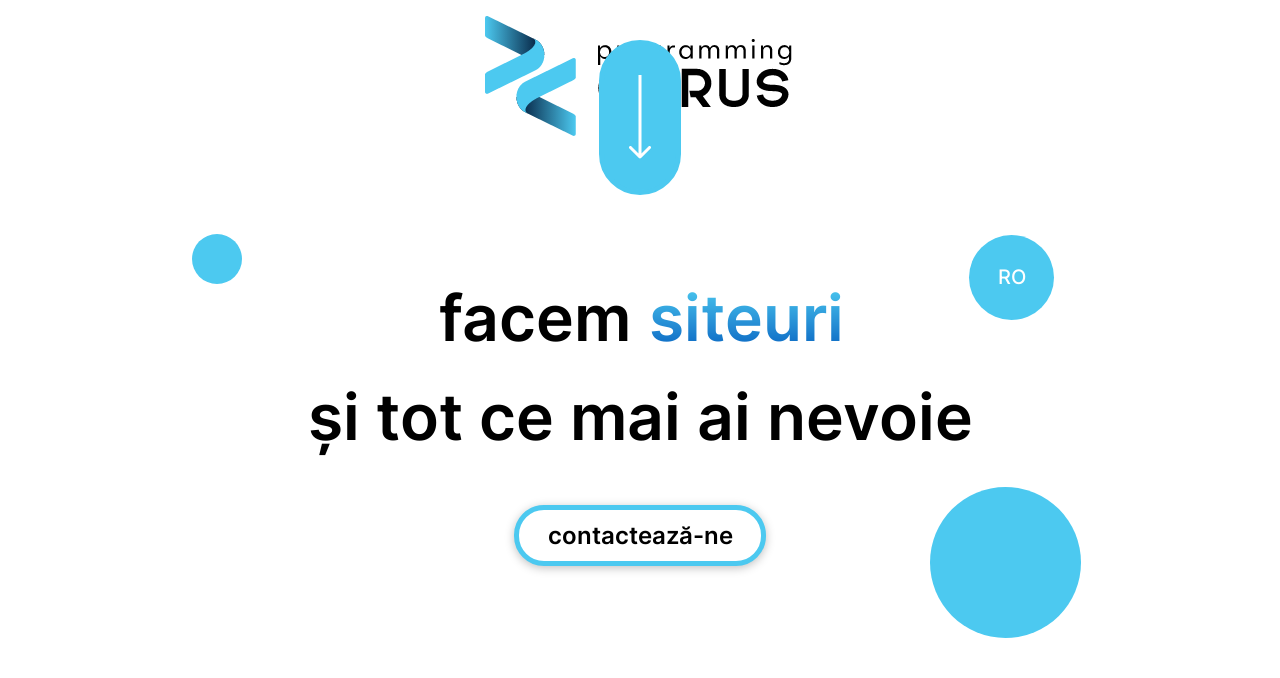

--- FILE ---
content_type: text/html;charset=UTF-8
request_url: https://programminggurus.ro/ro
body_size: 16147
content:
<!DOCTYPE html><html lang="ro"><head><meta charset="utf-8">
<meta name="viewport" content="width=device-width, initial-scale=1">
<link rel="canonical" href="https://undefined/ro">
<meta name="description" content="Facem site-uri, și tot ce mai ai nevoie. Echipă tânără, dar experimentată, pasionată de programare, web development și web design">
<style>.language[data-v-d068ac52]{--language-font-size:1rem;-webkit-box-pack:center;-ms-flex-pack:center;-webkit-box-align:center;-ms-flex-align:center;align-items:center;color:var(--grayed-out);cursor:pointer;display:-webkit-box;display:-ms-flexbox;display:flex;font-size:var(--language-font-size);font-weight:500;height:3rem;justify-content:center;text-decoration:none;-webkit-user-select:none;-moz-user-select:none;-ms-user-select:none;user-select:none;width:3rem}.language[data-v-d068ac52],.language[data-v-d068ac52]:before{border-radius:50%;position:absolute}.language[data-v-d068ac52]:before{--disk-width:3rem;background:var(--accent-color);content:"";display:block;min-height:var(--disk-width);min-width:var(--disk-width);z-index:-1}.language[data-v-d068ac52]>:before{content:attr(data-language);text-transform:uppercase}.language__selected[data-v-d068ac52]{color:var(--text-color-negative)}@media (min-width:992px){.language[data-v-d068ac52]{--language-font-size:1.25rem}}</style>
<style>.arrow[data-v-a0ef4fca]{background:var(--bg-color-negative);border:var(--border);border-radius:3.1rem;color:var(--text-color-negative);-webkit-transition:.5s;-o-transition:.5s;transition:.5s}.arrow[data-v-a0ef4fca]:active,.arrow[data-v-a0ef4fca]:focus,.arrow[data-v-a0ef4fca]:hover{background:var(--bg-color);color:var(--accent-color)}</style>
<style>.hero[data-v-43469d5e]{display:grid;grid-template-rows:-webkit-min-content repeat(3,auto) -webkit-min-content;grid-template-rows:min-content repeat(3,auto) min-content;height:100vh;justify-items:center;padding:1rem;position:relative;width:100vw}.hero__logo[data-v-43469d5e]{-ms-flex-item-align:start;align-self:start}.hero__title[data-v-43469d5e]{align-self:end;display:grid;font-size:48px;font-weight:600;justify-items:start;line-height:1;position:relative;white-space:nowrap;width:72vw}.hero__title strong[data-v-43469d5e]{font-weight:600;justify-self:end}.hero__title strong[data-v-43469d5e],.hero__title strong .light-mode[data-v-43469d5e]{background:-webkit-gradient(linear,left top,left bottom,color-stop(.36%,#4cc9f0),color-stop(100.36%,#0b66c3));background:-o-linear-gradient(top,#4cc9f0 .36%,#0b66c3 100.36%);background:linear-gradient(180deg,#4cc9f0 .36%,#0b66c3 100.36%);-webkit-background-clip:text;background-clip:text;color:transparent}@media (prefers-color-scheme:dark){.hero__title strong[data-v-43469d5e]{background:-webkit-gradient(linear,left bottom,left top,color-stop(-.36%,#4cc9f0),color-stop(75.35%,#96e6ff));background:-o-linear-gradient(bottom,#4cc9f0 -.36%,#96e6ff 75.35%);background:linear-gradient(0deg,#4cc9f0 -.36%,#96e6ff 75.35%);-webkit-background-clip:text;background-clip:text;color:transparent}}.hero__title strong .dark-mode[data-v-43469d5e]{background:-webkit-gradient(linear,left bottom,left top,color-stop(-.36%,#4cc9f0),color-stop(75.35%,#96e6ff));background:-o-linear-gradient(bottom,#4cc9f0 -.36%,#96e6ff 75.35%);background:linear-gradient(0deg,#4cc9f0 -.36%,#96e6ff 75.35%);-webkit-background-clip:text;background-clip:text;color:transparent}.hero__title .language[data-v-43469d5e]{right:0;top:-3rem;-webkit-transition:all 1s;-o-transition:all 1s;transition:all 1s}.hero__subtitle[data-v-43469d5e]{-ms-flex-item-align:start;align-self:start;font-size:20px;position:relative;text-align:center;width:90vw}.hero__subtitle[data-v-43469d5e]:before{--disk-width:4rem;background:var(--accent-color);border-radius:50%;content:"";display:block;left:-3rem;min-height:var(--disk-width);min-width:var(--disk-width);position:absolute;top:-2.5rem;z-index:-1}.hero__contact[data-v-43469d5e]{-ms-flex-item-align:center;align-self:center;position:relative}.hero__contact[data-v-43469d5e]:after{--disk-width:10rem;background:var(--accent-color);border-radius:50%;bottom:-6rem;content:"";display:block;min-height:var(--disk-width);min-width:var(--disk-width);position:absolute;right:-12rem;z-index:-1}.hero__services[data-v-43469d5e]{-ms-flex-item-align:end;align-self:end;display:none;position:relative;top:2.5rem}@media print{.hero__services[data-v-43469d5e]{display:none!important}}@media (min-height:448px){.hero[data-v-43469d5e]{gap:.75rem}.hero__title .language[data-v-43469d5e]{top:-4rem}.hero__subtitle[data-v-43469d5e]:before{--disk-width:85px;left:-4rem;top:-3.5rem}.hero__contact[data-v-43469d5e]:after{bottom:-150%}}@media (min-height:576px){.hero[data-v-43469d5e]{grid-template-rows:-webkit-min-content auto -webkit-min-content auto;grid-template-rows:min-content auto min-content auto}.hero__title[data-v-43469d5e]{font-size:64px}.hero__title .language[data-v-43469d5e]{top:-4rem}.hero__subtitle[data-v-43469d5e]{-webkit-margin-before:1rem;font-size:32px;margin-block-start:1rem;margin-inline:0;width:220px}.hero__subtitle[data-v-43469d5e]:before{left:-50%;top:-100%}.hero__contact[data-v-43469d5e]{-ms-flex-item-align:start;-webkit-margin-before:38px;align-self:start;margin-block-start:38px}}@media (min-height:768px){.hero__title .language[data-v-43469d5e]{right:-5.2%}.hero__services[data-v-43469d5e]{display:block}}@media (min-width:448px){.hero__title[data-v-43469d5e]{font-size:48px;width:15rem}.hero__title .language[data-v-43469d5e]{right:-3rem}.hero__subtitle[data-v-43469d5e]{width:350px}.hero__subtitle[data-v-43469d5e]:before{left:-12%;top:200%}.hero__contact[data-v-43469d5e]{-ms-flex-item-align:start;align-self:start}}@media (min-width:576px){.hero__subtitle[data-v-43469d5e]{font-weight:600;width:80vw}.hero__title[data-v-43469d5e]{gap:.4ch;grid-template-columns:1fr 1fr;justify-items:end;width:80vw}.hero__title strong[data-v-43469d5e]{justify-self:start}.hero__title .language[data-v-43469d5e]{right:-1rem}.hero__contact[data-v-43469d5e]:after{right:-16rem}}@media (min-width:768px){.hero__contact[data-v-43469d5e]:after{right:-20rem}}@media (min-width:768px) and (min-height:448px){.hero__subtitle[data-v-43469d5e]{font-size:32px;width:700px}.hero__title[data-v-43469d5e]{font-size:64px;width:700px}.hero__title .language[data-v-43469d5e]{right:86.2%;top:-105%}.hero__title .language[data-v-43469d5e]:before{--disk-width:50px}.hero__title[data-v-43469d5e]:before{--disk-width:85px;background:var(--accent-color);border-radius:50%;content:"";display:block;min-height:var(--disk-width);min-width:var(--disk-width);position:absolute;right:-4rem;top:-11rem;z-index:-1}.hero__subtitle[data-v-43469d5e]:before{--disk-width:50px;display:none}.hero__contact[data-v-43469d5e]:after{--disk-width:151px;inset:5rem auto auto -20rem}.hero__services[data-v-43469d5e]{display:block;inset:auto 15vw -1.5rem auto;position:absolute}}@media (min-width:768px) and (min-height:576px){.hero__title .language[data-v-43469d5e]{left:7%;top:-80%}}@media (min-width:992px){.hero__title .language[data-v-43469d5e]{height:85px;left:97%;width:85px}.hero__title .language[data-v-43469d5e]:before{--disk-width:85px}.hero__title[data-v-43469d5e]:before{display:none}.hero__subtitle[data-v-43469d5e]:before{display:block;left:0;top:-9rem}}@media (min-width:1200px){.hero__subtitle[data-v-43469d5e]{font-size:64px;width:70vw}}@media (min-width:1400px){.hero__subtitle[data-v-43469d5e],.hero__title[data-v-43469d5e]{font-size:4.8rem;width:1260px}.hero__subtitle .language[data-v-43469d5e],.hero__title .language[data-v-43469d5e]{left:65rem;top:-10rem}.hero__contact[data-v-43469d5e]{-webkit-margin-before:3.2rem;margin-block-start:3.2rem}.hero__subtitle[data-v-43469d5e]:before{left:3rem;top:-17rem}.hero__contact[data-v-43469d5e]:after{left:-38.7rem;top:5.8rem}}</style>
<style>.card__button[data-v-ef4b9c3f]{background-color:transparent;border-width:0;cursor:pointer;height:100%;position:absolute;width:100%;z-index:2}.card__button-arrow[data-v-ef4b9c3f]{color:var(--accent-color);height:1em;left:84%;position:absolute;top:3%;-webkit-transition:all 1s;-o-transition:all 1s;transition:all 1s;width:1em}@media (min-width:576px){.card__button[data-v-ef4b9c3f]{display:none}}</style>
<style>.card[data-v-0cce0c49]{-webkit-box-ordinal-group:var(--mobile-order);-ms-flex-order:var(--mobile-order);-webkit-box-align:center;-ms-flex-align:center;align-items:center;-webkit-box-shadow:var(--mobile-shadow);box-shadow:var(--mobile-shadow);height:7.875rem;order:var(--mobile-order);padding:0 .5rem;position:relative;width:7.875rem}.card__title[data-v-0cce0c49]{font-size:1.12rem;font-weight:500;grid-column:1/2;grid-row:1/2;-webkit-transition:-webkit-transform .5s .5s;transition:-webkit-transform .5s .5s;-o-transition:transform .5s .5s;transition:transform .5s .5s;transition:transform .5s .5s,-webkit-transform .5s .5s}.card__text[data-v-0cce0c49]{font-size:.68rem;font-weight:400;grid-column:1/2;grid-row:1/2;-webkit-transform:rotateY(90deg);transform:rotateY(90deg)}.card--flipped .card__title[data-v-0cce0c49],.card__text[data-v-0cce0c49]{-webkit-transition:-webkit-transform .5s;transition:-webkit-transform .5s;-o-transition:transform .5s;transition:transform .5s;transition:transform .5s,-webkit-transform .5s}.card--flipped .card__title[data-v-0cce0c49]{-webkit-transform:rotateY(-90deg);transform:rotateY(-90deg)}.card--flipped .card__text[data-v-0cce0c49]{-webkit-transform:rotateY(0deg);transform:rotateY(0deg);-webkit-transition:-webkit-transform .5s .5s;transition:-webkit-transform .5s .5s;-o-transition:transform .5s .5s;transition:transform .5s .5s;transition:transform .5s .5s,-webkit-transform .5s .5s}.card--flipped[data-v-0cce0c49] .card__button-arrow{left:5%;top:3%;-webkit-transform:rotateY(180deg);transform:rotateY(180deg)}@media (min-width:576px){.card[data-v-0cce0c49]{-ms-flex-line-pack:justify;align-content:space-between;height:10.5rem;padding-bottom:1.12rem;padding-top:2rem;text-align:start;width:10.5rem}.card__text[data-v-0cce0c49],.card__title[data-v-0cce0c49]{grid-column:auto;grid-row:auto;-webkit-transform:none;transform:none}.card__title[data-v-0cce0c49]{font-size:1.15rem;font-weight:600}.card__text[data-v-0cce0c49]{display:block;font-size:.75rem}.card--flipped .card__text[data-v-0cce0c49],.card--flipped .card__title[data-v-0cce0c49]{-webkit-transform:none;transform:none}}@media (min-width:768px){.card[data-v-0cce0c49]{-webkit-box-shadow:.25rem .5rem 1.9rem rgba(0,0,0,.15);box-shadow:.25rem .5rem 1.9rem rgba(0,0,0,.15)}}@media (min-width:992px){.card[data-v-0cce0c49]{height:12.5rem;padding:2.87rem 1.12rem 1.25rem;width:12.5rem}.card__title[data-v-0cce0c49]{font-size:1.5rem}.card__text[data-v-0cce0c49]{font-size:.8125rem}}@media (min-width:1400px){.card[data-v-0cce0c49]{height:14.37rem;width:14.37rem}.card__title[data-v-0cce0c49]{font-size:1.75rem}.card__text[data-v-0cce0c49]{font-size:.93rem;font-weight:400}}</style>
<style>.homepage-section[data-v-2cb9f345]{-webkit-box-orient:vertical;-webkit-box-direction:normal;-webkit-box-align:center;-ms-flex-align:center;-webkit-box-pack:center;-ms-flex-pack:center;align-items:center;display:-webkit-box;display:-ms-flexbox;display:flex;-ms-flex-direction:column;flex-direction:column;gap:1.75rem;justify-content:center;margin-block:2.5rem;min-height:100vh;width:100vw}.homepage-section__title[data-v-2cb9f345]{background:var(--bg-color);background:transparent;border-radius:.65rem;font-size:1.5rem;font-weight:500;padding:.15em .5em;-webkit-transition:all .2s;-o-transition:all .2s;transition:all .2s;width:17.37rem}@media (min-width:576px){.homepage-section__title[data-v-2cb9f345]{width:23rem}}@media (min-width:768px){.homepage-section[data-v-2cb9f345]{gap:2.8125rem}.homepage-section__title[data-v-2cb9f345]{-ms-flex-item-align:center;-webkit-margin-end:0;align-self:center;font-size:2.25rem;font-weight:600;margin-inline-end:0;width:auto}}@media (min-width:992px){.homepage-section__title[data-v-2cb9f345]{font-size:3rem;font-weight:600}}@media (min-width:1400px){.homepage-section__title[data-v-2cb9f345]{font-size:4rem}}</style>
<style>.cards[data-v-b2a70435]{--columns:2;display:grid;gap:.875rem;grid-template-columns:repeat(var(--columns),1fr);grid-template-rows:repeat(4,1.6rem auto)}.cards[data-v-b2a70435]:before{content:"";grid-column:2/3;grid-row:1/2}.cards[data-v-b2a70435] .card{-webkit-box-ordinal-group:var(--mobile-order);-ms-flex-order:var(--mobile-order);grid-row:span 2;order:var(--mobile-order)}@media (min-width:768px){.cards[data-v-b2a70435]{--columns:4;grid-template-rows:repeat(2,1fr)}.cards[data-v-b2a70435]:before{content:none}.cards[data-v-b2a70435] .card{-webkit-box-ordinal-group:2;-ms-flex-order:1;order:1}}@media (min-width:1400px){.cards[data-v-b2a70435]{gap:3.25rem}}</style>
<style>.contact__linkedin[data-v-1c6ab7a4]{color:var(--button-color);-webkit-transition:-webkit-transform .3s;transition:-webkit-transform .3s;-o-transition:transform .3s;transition:transform .3s;transition:transform .3s,-webkit-transform .3s}.contact__linkedin[data-v-1c6ab7a4]:hover{-webkit-transform:scale(1.1);transform:scale(1.1)}</style>
<style>.team__card[data-v-e79fe8b4]{--team-deco2:url(/_nuxt/team-deco2-lm.ad618179.svg);--team-deco3:url(/_nuxt/team-deco3-lm.6a8ad486.svg);--team-deco2:url(/_nuxt/team-deco2-lm.ad618179.svg);--team-deco3:url(/_nuxt/team-deco3-lm.6a8ad486.svg)}@media (prefers-color-scheme:light){.team__card[data-v-e79fe8b4]{--team-deco2:url(/_nuxt/team-deco2-lm.ad618179.svg);--team-deco3:url(/_nuxt/team-deco3-lm.6a8ad486.svg)}}.light-mode .team__card[data-v-e79fe8b4],.team__card.light-mode[data-v-e79fe8b4]{--team-deco2:url(/_nuxt/team-deco2-lm.ad618179.svg);--team-deco3:url(/_nuxt/team-deco3-lm.6a8ad486.svg)}@media (prefers-color-scheme:dark){.team__card[data-v-e79fe8b4]{--team-deco2:url(/_nuxt/team-deco2-dm.74030a2c.svg);--team-deco3:url(/_nuxt/team-deco3-dm.39852e55.svg)}}.dark-mode .team__card[data-v-e79fe8b4],.team__card.dark-mode[data-v-e79fe8b4]{--team-deco2:url(/_nuxt/team-deco2-dm.74030a2c.svg);--team-deco3:url(/_nuxt/team-deco3-dm.39852e55.svg)}.card[data-v-e79fe8b4]{-webkit-box-orient:horizontal;-webkit-box-pack:justify;-ms-flex-pack:justify;-webkit-box-align:center;-ms-flex-align:center;align-items:center;border:var(--border);color:var(--text-color);-ms-flex-direction:row;flex-direction:row;height:5.3rem;justify-content:space-between;margin:0;padding:1rem 1.1rem;-webkit-transition:all .2s;-o-transition:all .2s;transition:all .2s;width:16.3rem}.card[data-v-e79fe8b4],.card .card__header[data-v-e79fe8b4]{-webkit-box-direction:normal;display:-webkit-box;display:-ms-flexbox;display:flex}.card .card__header[data-v-e79fe8b4]{-webkit-box-align:start;-ms-flex-align:start;-webkit-box-orient:vertical;align-items:flex-start;-ms-flex-direction:column;flex-direction:column}.card .card__name[data-v-e79fe8b4]{margin:0}.card .card__position[data-v-e79fe8b4]{margin:0;text-align:left}.card .linkedin[data-v-e79fe8b4]{border-radius:.8rem;margin-inline:1rem}.card[data-v-e79fe8b4] .contact__linkedin{height:100%;width:100%}.guru-description[data-v-e79fe8b4]{display:none}.team__card.card--guru[data-v-e79fe8b4]{-webkit-box-ordinal-group:2;-ms-flex-order:1;color:var(--text-color);order:1}.team__card.card--guru .card[data-v-e79fe8b4]{border-radius:.62rem;-webkit-box-shadow:var(--mobile-shadow);box-shadow:var(--mobile-shadow);color:var(--text-color)}.team__card.card--guru .card .card__name[data-v-e79fe8b4]{font-size:1.87rem;font-weight:600}.team__card.card--guru .card .card__position[data-v-e79fe8b4]{font-size:.8rem;font-weight:400;width:50%}@media (prefers-color-scheme:light){.team__card.card--guru .card[data-v-e79fe8b4]{border-radius:.62rem;-webkit-box-shadow:var(--mobile-shadow);box-shadow:var(--mobile-shadow)}}.light-mode .team__card.card--guru .card[data-v-e79fe8b4],.team__card.card--guru .card.light-mode[data-v-e79fe8b4]{border-radius:.62rem;-webkit-box-shadow:var(--mobile-shadow);box-shadow:var(--mobile-shadow)}@media (prefers-color-scheme:dark){.team__card.card--guru .card[data-v-e79fe8b4]{background-color:var(--bg-color);-webkit-box-shadow:none;box-shadow:none}}.dark-mode .team__card.card--guru .card[data-v-e79fe8b4],.team__card.card--guru .card.dark-mode[data-v-e79fe8b4]{background-color:var(--bg-color);-webkit-box-shadow:none;box-shadow:none}.team__card.card--guru .card .linkedin[data-v-e79fe8b4]{height:2.37rem;width:2.37rem}.team__card.card--guru .card[data-v-e79fe8b4] .contact__linkedin{color:var(--button-color)}.team__card.card--disciple[data-v-e79fe8b4]{-webkit-box-ordinal-group:3;-ms-flex-order:2;--scale-y-before:1;--scale-x-before:1;--rotate-before:0;--scale-y-after:-1;--scale-x-after:-1;--rotate-after:0;--translate-x-after:0;order:2}.team__card.card--disciple[data-v-e79fe8b4]:before{content:""}.team__card.card--disciple.before-2[data-v-e79fe8b4]{--content-before:var(--with-2-lines)}.team__card.card--disciple.before-3[data-v-e79fe8b4]{--content-before:var(--with-3-lines)}.team__card.card--disciple.before-center[data-v-e79fe8b4]{--translate-x-before:-50%}.team__card.card--disciple.before-left[data-v-e79fe8b4]{--translate-x-before:-120%}.team__card.card--disciple.before-mirror[data-v-e79fe8b4]{--scale-x-before:-1}.team__card.card--disciple.after-2[data-v-e79fe8b4]{--content-after:var(--with-2-lines)}.team__card.card--disciple.after-3[data-v-e79fe8b4]{--content-after:var(--with-3-lines)}.team__card.card--disciple.after-center[data-v-e79fe8b4]{--translate-x-after:-50%}.team__card.card--disciple.after-right[data-v-e79fe8b4]{--translate-x-after:50%}.team__card.card--disciple.after-mirror[data-v-e79fe8b4]{--scale-x-after:1}.team__card.card--disciple .card[data-v-e79fe8b4]{-webkit-box-pack:space-evenly;-ms-flex-pack:space-evenly;background-color:var(--bg-color);border-color:var(--bg-color);-webkit-box-shadow:none;box-shadow:none;justify-content:space-evenly;padding-left:2.75rem}.team__card.card--disciple .card .card__header[data-v-e79fe8b4]{-webkit-box-ordinal-group:2;-ms-flex-order:1;order:1;width:8.3rem}.team__card.card--disciple .card .card__name[data-v-e79fe8b4]{font-size:1.5rem;font-weight:500}.team__card.card--disciple .card .card__position[data-v-e79fe8b4]{font-size:.8rem;font-weight:400;width:auto}.team__card.card--disciple .card .linkedin[data-v-e79fe8b4]{height:2.25rem;width:2.25rem}@media (min-width:576px){.card[data-v-e79fe8b4]{height:7.6rem;padding:1.5rem 1.8rem;width:21.6rem}.team__card.card--guru .card .card__name[data-v-e79fe8b4]{font-size:2.5rem}.team__card.card--guru .card .card__position[data-v-e79fe8b4]{font-size:1.1rem}.team__card.card--guru .card .linkedin[data-v-e79fe8b4]{height:3.3rem;width:3.3rem}.team__card.card--disciple .card .card__header[data-v-e79fe8b4]{width:10.3rem}.team__card.card--disciple .card .card__name[data-v-e79fe8b4]{font-size:2.2rem}.team__card.card--disciple .card .card__position[data-v-e79fe8b4]{font-size:1.1rem}.team__card.card--disciple .card .linkedin[data-v-e79fe8b4]{height:2.8rem;width:2.8rem}}@media (min-width:992px){.card[data-v-e79fe8b4]{border:var(--border);color:var(--text-color);height:19rem;padding:3rem;width:10.25rem}.card[data-v-e79fe8b4],.card .card__header[data-v-e79fe8b4]{-webkit-box-orient:vertical;-webkit-box-direction:normal;-webkit-box-align:center;-ms-flex-align:center;align-items:center;display:-webkit-box;display:-ms-flexbox;display:flex;-ms-flex-direction:column;flex-direction:column}.card .card__name[data-v-e79fe8b4]{font-size:2rem}.card .card__position[data-v-e79fe8b4]{-webkit-margin-before:.5rem;font-size:1rem;font-weight:600;line-height:1.2;margin-block-start:.5rem;text-align:center;width:5.6rem}.card .linkedin[data-v-e79fe8b4]{-webkit-margin-before:2.75rem;border-radius:.8rem;margin-block-start:2.75rem;padding:-.5rem;-webkit-transition:.2s;-o-transition:.2s;transition:.2s}.card .guru-description[data-v-e79fe8b4]{display:none}.team__card.card--guru .card[data-v-e79fe8b4]{border-radius:.62rem;border-width:.38rem;height:25rem;margin-block:2rem;width:13rem}.team__card.card--guru .card[data-v-e79fe8b4],.team__card.card--guru .card .light-mode[data-v-e79fe8b4]{background:transparent;color:var(--text-color)}}@media (min-width:992px) and (prefers-color-scheme:dark){.team__card.card--guru .card[data-v-e79fe8b4]{background:var(--primary-dark-mode);color:var(--text-color-negative)}}@media (min-width:992px){.team__card.card--guru .card .dark-mode[data-v-e79fe8b4]{background:var(--primary-dark-mode);color:var(--text-color-negative)}.team__card.card--guru .card .card__name[data-v-e79fe8b4]{-webkit-margin-before:1rem;font-size:2.25rem;font-weight:600;margin-block-start:1rem;padding:0}.team__card.card--guru .card .card__position[data-v-e79fe8b4]{-webkit-margin-before:.3rem;font-size:1rem;font-weight:500;margin-block-start:.3rem;width:100%}.team__card.card--guru .card .linkedin[data-v-e79fe8b4]{border-radius:.8rem;height:3.31rem;-webkit-transition:.2s;-o-transition:.2s;transition:.2s;width:3.31rem}.team__card.card--guru .card[data-v-e79fe8b4] .contact__linkedin{color:var(--button-color)}.team__card.card--guru .card .light-mode[data-v-e79fe8b4] .contact__linkedin{color:var(--button-color)}}@media (min-width:992px) and (prefers-color-scheme:dark){.team__card.card--guru .card[data-v-e79fe8b4] .contact__linkedin{color:var(--text-color-negative)}}@media (min-width:992px){.team__card.card--guru .card .dark-mode[data-v-e79fe8b4] .contact__linkedin{color:var(--text-color-negative)}.team__card.card--guru .card .guru-description[data-v-e79fe8b4]{-webkit-margin-before:4rem;display:inherit;font-size:.75rem;font-style:italic;font-weight:400;margin-block-start:4rem;text-align:center;width:9.5rem}.team__card.card--disciple[data-v-e79fe8b4]{-webkit-box-ordinal-group:2;-ms-flex-order:1;--with-3-lines:var(--team-deco3);--with-2-lines:var(--team-deco2);order:1;position:relative}.team__card.card--disciple[data-v-e79fe8b4]:after,.team__card.card--disciple[data-v-e79fe8b4]:before{height:4.62rem;left:50%;position:absolute}.team__card.card--disciple[data-v-e79fe8b4]:before{content:var(--content-before);top:-4.62rem;-webkit-transform:translateX(var(--translate-x-before)) scaleY(var(--scale-y-before)) scaleX(var(--scale-x-before)) rotate(var(--rotate-before));transform:translateX(var(--translate-x-before)) scaleY(var(--scale-y-before)) scaleX(var(--scale-x-before)) rotate(var(--rotate-before))}.team__card.card--disciple[data-v-e79fe8b4]:after{bottom:-4.62rem;content:var(--content-after);-webkit-transform:translateX(var(--translate-x-after)) scaleY(var(--scale-y-after)) scaleX(var(--scale-x-after)) rotate(var(--rotate-after));transform:translateX(var(--translate-x-after)) scaleY(var(--scale-y-after)) scaleX(var(--scale-x-after)) rotate(var(--rotate-after))}.team__card.card--disciple .card[data-v-e79fe8b4]{background-color:var(--bg-color);border:var(--border);border-radius:.62rem;margin-block:.2rem}.team__card.card--disciple .card[data-v-e79fe8b4],.team__card.card--disciple .card .light-mode[data-v-e79fe8b4]{-webkit-box-shadow:var(--mobile-shadow);box-shadow:var(--mobile-shadow)}}@media (min-width:992px) and (prefers-color-scheme:dark){.team__card.card--disciple .card[data-v-e79fe8b4]{-webkit-box-shadow:none;box-shadow:none}}@media (min-width:992px){.team__card.card--disciple .card .dark-mode[data-v-e79fe8b4]{-webkit-box-shadow:none;box-shadow:none}.team__card.card--disciple .card .card__name[data-v-e79fe8b4]{font-size:1.75rem;font-weight:600}.team__card.card--disciple .card .card__position[data-v-e79fe8b4]{font-size:.875rem;font-weight:500}.team__card.card--disciple .card .card__header[data-v-e79fe8b4]{-webkit-box-ordinal-group:2;-ms-flex-order:1;order:1;padding:0;width:100%}.team__card.card--disciple .card .linkedin[data-v-e79fe8b4]{-webkit-box-ordinal-group:3;-ms-flex-order:2;height:3.31rem;margin:2.75rem;order:2;width:3.31rem}}@media (min-width:1200px){.card[data-v-e79fe8b4]{height:20rem;width:11.25rem}.team__card.card--guru .card[data-v-e79fe8b4]{height:27rem;width:13.5rem}.team__card.card--guru .card .card__name[data-v-e79fe8b4]{-webkit-margin-before:1.5rem;font-size:2.5rem;margin-block-start:1.5rem}.team__card.card--disciple .card .card__name[data-v-e79fe8b4]{font-size:2rem}}</style>
<style>.team[data-v-d4c787e6]{-webkit-box-orient:vertical;-webkit-box-direction:normal;-webkit-box-align:center;-ms-flex-align:center;-webkit-box-pack:center;-ms-flex-pack:center;align-items:center;display:-webkit-box;display:-ms-flexbox;display:flex;-ms-flex-direction:column;flex-direction:column;gap:1rem;height:-webkit-fit-content;height:-moz-fit-content;height:fit-content;justify-content:center;-webkit-transition:all .2s;-o-transition:all .2s;transition:all .2s;width:100vw}@media (min-width:992px){.team[data-v-d4c787e6]{-webkit-box-orient:horizontal;-webkit-box-direction:normal;-ms-flex-direction:row;flex-direction:row;gap:1rem}}@media (min-width:1200px){.team[data-v-d4c787e6]{gap:1.5rem}}</style>
<style>.checkmark[data-v-cb657ced]{margin:1rem}.checkmark .color-stop1[data-v-cb657ced]{color:var(--primary-light-mode)}.checkmark .color-stop2[data-v-cb657ced]{color:var(--buttons-light-mode)}.checkmark .light-mode .color-stop1[data-v-cb657ced]{color:var(--primary-light-mode)}.checkmark .light-mode .color-stop2[data-v-cb657ced]{color:var(--buttons-light-mode)}@media (prefers-color-scheme:dark){.checkmark .color-stop1[data-v-cb657ced]{color:var(--primary-dark-mode)}.checkmark .color-stop2[data-v-cb657ced]{color:var(--primary-light-mode)}}.checkmark .dark-mode .color-stop1[data-v-cb657ced]{color:var(--primary-dark-mode)}.checkmark .dark-mode .color-stop2[data-v-cb657ced]{color:var(--primary-light-mode)}@media (min-height:448px){.checkmark[data-v-cb657ced]{margin:4.5rem}}</style>
<style>.form-group__label{display:block;font-size:1.25rem;font-weight:400;margin-left:-1rem}@media (min-height:576px){.form-group__label{margin-bottom:.5rem}}@media (min-width:992px){.form-group__label{font-size:1.3rem;font-weight:400;margin-bottom:.5rem;margin-left:0}}@media (min-width:1200px){.form-group__label{font-size:1.5rem}}</style>
<style>.contact__mail[data-v-5a45e408]{color:var(--button-color);-webkit-transition:-webkit-transform .3s;transition:-webkit-transform .3s;-o-transition:transform .3s;transition:transform .3s;transition:transform .3s,-webkit-transform .3s}.contact__mail[data-v-5a45e408]:hover{-webkit-transform:scale(1.1);transform:scale(1.1)}</style>
<style>.contact__other[data-v-b82890e3]{-webkit-box-align:center;-ms-flex-align:center;-webkit-box-pack:center;-ms-flex-pack:center;align-items:center;display:grid;font-size:1.25rem;font-style:normal;gap:1rem;grid:auto/1.25fr .5fr 1.25fr;justify-content:center;margin:2rem;text-align:center;width:10.35rem}.contact__other .contact__text-find[data-v-b82890e3]{grid-column:span 3}.contact__button-linkedin[data-v-b82890e3],.contact__button-mail[data-v-b82890e3]{--contact-button:2.3rem}.contact__button-mail[data-v-b82890e3] >*{height:var(--contact-button);width:var(--contact-button)}.contact__button-linkedin[data-v-b82890e3] >*{height:var(--contact-button);width:var(--contact-button)}@media (min-width:992px){.contact__other[data-v-b82890e3]{row-gap:2rem}.contact__button-linkedin[data-v-b82890e3],.contact__button-mail[data-v-b82890e3]{--contact-button:4.3rem}.contact__button-mail[data-v-b82890e3]{padding-left:2rem;padding-right:1rem}.contact__button-linkedin[data-v-b82890e3]{padding-left:1rem;padding-right:2rem}.contact__text-find[data-v-b82890e3]{font-size:2rem;font-weight:500}.contact__text-or[data-v-b82890e3]{font-size:1.5rem}}@media (min-width:1200px){.contact__text-find[data-v-b82890e3]{font-size:2rem;font-weight:500}.contact__text-or[data-v-b82890e3]{font-size:1.5rem}}</style>
<style>.contact[data-v-32844d6a]{-webkit-box-pack:center;-ms-flex-pack:center;justify-content:center}.contact[data-v-32844d6a],.contact__form[data-v-32844d6a]{-webkit-box-orient:vertical;-webkit-box-direction:normal;-webkit-box-align:center;-ms-flex-align:center;align-items:center;display:-webkit-box;display:-ms-flexbox;display:flex;-ms-flex-direction:column;flex-direction:column}.contact__form[data-v-32844d6a]{--input-width:15.7rem;-webkit-box-pack:space-evenly;-ms-flex-pack:space-evenly;gap:1rem;justify-content:space-evenly}.replacement[data-v-32844d6a]{-webkit-box-align:center;-ms-flex-align:center;align-items:center;text-align:center}.form__thanks[data-v-32844d6a]{font-size:2rem;font-weight:600}.form__message[data-v-32844d6a]{font-size:1rem;font-weight:500;max-width:90vw}.form__sent[data-v-32844d6a]{-webkit-box-orient:vertical;-webkit-box-direction:normal;-webkit-box-align:center;-ms-flex-align:center;align-items:center;display:-webkit-box;display:-ms-flexbox;display:flex;-ms-flex-direction:column;flex-direction:column}.input[data-v-32844d6a]{--border-width:0.1rem;background-color:hsla(0,0%,100%,0);border-color:var(--button-color);border-width:var(--border-width);color:var(--text-color);font-family:inherit;font-size:1rem;padding:.2rem;width:var(--input-width)}.input[data-v-32844d6a]::-webkit-input-placeholder{color:var(--text-color);opacity:.2}.input[data-v-32844d6a]::-moz-placeholder{color:var(--text-color);opacity:.2}.input[data-v-32844d6a]:-ms-input-placeholder{color:var(--text-color);opacity:.2}.input[data-v-32844d6a]::-ms-input-placeholder{color:var(--text-color);opacity:.2}.input[data-v-32844d6a]::placeholder{color:var(--text-color);opacity:.2}.input[data-v-32844d6a]:focus-visible{outline:var(--border-width) solid var(--button-color)}.input--text[data-v-32844d6a]{border-style:none none solid}.input--message[data-v-32844d6a]{border-style:none none none solid;height:10.87rem;padding-left:.7rem;resize:none}.privacy[data-v-32844d6a]{-webkit-box-orient:horizontal;-webkit-box-direction:normal;-webkit-box-align:start;-ms-flex-align:start;-webkit-box-pack:center;-ms-flex-pack:center;align-items:flex-start;display:-webkit-box;display:-ms-flexbox;display:flex;-ms-flex-direction:row;flex-direction:row;justify-content:center;margin:0;width:var(--input-width)}.privacy .text[data-v-32844d6a]{font-size:1rem;font-weight:400;margin:0}.privacy .form__terms[data-v-32844d6a]{text-decoration:none;-webkit-transition:.2s;-o-transition:.2s;transition:.2s}.privacy .form__terms[data-v-32844d6a],.privacy .form__terms .light-mode[data-v-32844d6a]{color:var(--button-color)}@media (prefers-color-scheme:dark){.privacy .form__terms[data-v-32844d6a]{color:var(--accent-color)}}.privacy .form__terms .dark-mode[data-v-32844d6a]{color:var(--accent-color)}.privacy .form__terms[data-v-32844d6a]:hover{text-decoration:underline}.contact__checkbox[data-v-32844d6a]{-webkit-appearance:none;-moz-appearance:none;appearance:none;border:.125rem solid var(--button-color);border-radius:.4rem;height:1rem;margin-right:.5rem;margin-top:.1rem;min-width:1rem;width:1rem}.contact__checkbox[data-v-32844d6a],.contact__checkbox .light-mode[data-v-32844d6a]{border-color:var(--button-color)}@media (prefers-color-scheme:dark){.contact__checkbox[data-v-32844d6a]{border-color:var(--accent-color)}}.contact__checkbox .dark-mode[data-v-32844d6a]{border-color:var(--accent-color)}.contact__checkbox[data-v-32844d6a]:checked{height:1rem;padding:.1rem;position:relative;width:1rem}.contact__checkbox[data-v-32844d6a]:checked:after{-webkit-box-align:center;-ms-flex-align:center;-webkit-box-pack:center;-ms-flex-pack:center;align-items:center;background-color:var(--button-color);-webkit-clip-path:polygon(14% 44%,0 65%,50% 100%,100% 16%,80% 0,43% 62%);clip-path:polygon(14% 44%,0 65%,50% 100%,100% 16%,80% 0,43% 62%);content:"";display:-webkit-box;display:-ms-flexbox;display:flex;height:.5rem;justify-content:center;position:relative;text-align:center;width:.5rem}@media (prefers-color-scheme:light){.contact__checkbox[data-v-32844d6a]:checked:after{background-color:var(--button-color)}}.contact__checkbox:checked:after.light-mode[data-v-32844d6a],.light-mode .contact__checkbox[data-v-32844d6a]:checked:after{background-color:var(--button-color)}@media (prefers-color-scheme:dark){.contact__checkbox[data-v-32844d6a]:checked:after{background-color:var(--accent-color)}}.contact__checkbox:checked:after.dark-mode[data-v-32844d6a],.dark-mode .contact__checkbox[data-v-32844d6a]:checked:after{background-color:var(--accent-color)}.btn[data-v-32844d6a]{-ms-flex-item-align:center;align-self:center;font-size:.87rem;font-weight:600;padding:.5rem 3rem}.contact__divider[data-v-32844d6a]{display:none}.error .form__message[data-v-32844d6a]{color:#e35d6a;margin-bottom:2rem}.error .btn[data-v-32844d6a]{border-color:#e35d6a;width:-webkit-fit-content;width:-moz-fit-content;width:fit-content}.error .btn[data-v-32844d6a]:active,.error .btn[data-v-32844d6a]:focus,.error .btn[data-v-32844d6a]:hover{background-color:#e35d6a;color:var(--full-white)}@media (min-height:576px){.replacement[data-v-32844d6a]{height:65vh}}@media (min-width:576px){.contact__form[data-v-32844d6a]{--input-width:20rem}}@media (min-width:768px){.privacy .text[data-v-32844d6a]{font-size:1.25rem;margin:0}}@media (min-width:992px){.contact[data-v-32844d6a]{-webkit-box-align:center;-ms-flex-align:center;align-items:center;border:.2rem solid var(--accent-color);border-radius:.8rem;-webkit-box-shadow:var(--mobile-shadow);box-shadow:var(--mobile-shadow);display:grid;grid:1fr/24rem .1fr 1fr;justify-items:center;padding:2rem;width:54rem}.contact__form[data-v-32844d6a]{-webkit-box-align:stretch;-ms-flex-align:stretch;align-items:stretch;font-size:1.3rem;font-weight:400;gap:1.75rem;height:100%;margin-bottom:.5rem;margin-left:0;width:100%}.contact__form[data-v-32844d6a]:before{--disk-width:5.31rem;background:var(--accent-color);border-radius:50%;content:"";display:block;margin-bottom:-6rem;margin-left:-8rem;min-height:var(--disk-width);min-width:var(--disk-width);position:absolute;z-index:-1}.input[data-v-32844d6a]{width:100%}.input--message[data-v-32844d6a]{border-style:none none none solid;height:8rem;padding-left:.7rem}.privacy[data-v-32844d6a]{-webkit-box-pack:start;-ms-flex-pack:start;justify-content:flex-start;margin:0;width:100%}.privacy .text[data-v-32844d6a]{font-size:1rem;margin:0}.btn[data-v-32844d6a]{border-width:.18rem;font-size:1.5rem;padding:.6rem 1.8rem;width:8.75rem}.contact__divider[data-v-32844d6a]{background-color:var(--accent-color);border:none;display:block;height:100%;margin:2rem;width:.25rem}.contact__section[data-v-32844d6a]:before{--disk-width:3.12rem;margin-bottom:39rem;margin-left:14.5rem}.contact__section[data-v-32844d6a]:after,.contact__section[data-v-32844d6a]:before{background:var(--accent-color);border-radius:50%;content:"";display:block;min-height:var(--disk-width);min-width:var(--disk-width);position:absolute;z-index:-1}.contact__section[data-v-32844d6a]:after{--disk-width:9.5rem;margin-bottom:-42rem;margin-left:17rem}}@media (min-width:1200px){.contact__form[data-v-32844d6a]:before{margin-bottom:-9rem;margin-left:-11rem}.contact__section[data-v-32844d6a]:before{margin-bottom:42rem;margin-left:19rem}.contact__section[data-v-32844d6a]:after{margin-bottom:-42rem;margin-left:20rem}}@media (min-width:1400px){.input[data-v-32844d6a]{font-size:1.2rem}.contact__section[data-v-32844d6a]:after{margin-bottom:-30rem;margin-left:25rem}}</style>
<style>.footer-text[data-v-14fc1662]{background-color:var(--accent-color);font-size:1rem;padding:3.87rem 0;text-align:center;width:100vw}.footer-text[data-v-14fc1662],.footer-text .light-mode[data-v-14fc1662]{color:var(--text-color)}@media (prefers-color-scheme:dark){.footer-text[data-v-14fc1662]{color:var(--text-color-negative)}}.footer-text .dark-mode[data-v-14fc1662]{color:var(--text-color-negative)}@media (min-width:768px){.footer-text[data-v-14fc1662]{font-size:1.25rem}}@media (min-width:1200px){.footer-text[data-v-14fc1662]{font-size:1.75rem}}</style>
<style>.snap[data-v-1f4bab5f]{height:100vh;overflow-x:hidden;overflow-y:scroll;position:relative;scroll-behavior:smooth;-webkit-scroll-snap-type:y mandatory;-ms-scroll-snap-type:y mandatory;scroll-snap-type:y mandatory;width:100vw}.snap[data-v-1f4bab5f] >*{scroll-snap-align:start end;scroll-snap-stop:always}</style>
<style>:root{--primary-light-mode:#4cc9f0;--primary-dark-mode:#96e6ff;--full-white:#fff;--full-black:#000;--background-black:#232323;--buttons-light-mode:#0b66c3;--buttons-dark-mode:#fff;--grayed-out:#bdbdbd;--error-text:#0b4e92;--bg-color:var(--full-white);--bg-color-negative:var(--primary-light-mode);--accent-color:var(--primary-light-mode);--text-color:var(--full-black);--text-color-negative:var(--full-white);--button-color:var(--buttons-light-mode)}@media (prefers-color-scheme:dark){:root{--bg-color:var(--background-black);--bg-color-negative:var(--primary-dark-mode);--accent-color:var(--primary-dark-mode);--text-color:var(--full-white);--text-color-negative:var(--full-black);--button-color:var(--buttons-dark-mode)}}.light-mode{--bg-color:var(--full-white);--bg-color-negative:var(--primary-light-mode);--accent-color:var(--primary-light-mode);--text-color:var(--full-black);--text-color-negative:var(--full-white);--button-color:var(--buttons-light-mode)}.dark-mode{--bg-color:var(--background-black);--bg-color-negative:var(--primary-dark-mode);--accent-color:var(--primary-dark-mode);--text-color:var(--full-white);--text-color-negative:var(--full-black);--button-color:var(--buttons-dark-mode)}*{-webkit-box-sizing:border-box;box-sizing:border-box;margin:0;padding:0}:root{--border-width:0.3rem;--focus:0px 0px 17px 8px #4cc9f0;--border:var(--border-width) solid var(--accent-color);--mobile-shadow:0 0.125rem 0.625rem rgba(0,0,0,.25);--mobile-shadow-active:0 0.125rem 0.125rem rgba(0,0,0,.25)}@media (prefers-color-scheme:dark){:root{--focus:0px 0px 17px 8px #fff}}:root .dark-mode{--focus:0px 0px 17px 8px #fff}@media screen and (max-width:700px){:root{--border-width:0.2rem}}.hidden{clip:rect(0,0,0,0)!important;border:0!important;height:1px!important;margin:-1px!important;overflow:hidden!important;padding:0!important;position:absolute!important;white-space:nowrap!important;width:1px!important}.focus:focus,.focus:focus-visible{-webkit-box-shadow:var(--focus);box-shadow:var(--focus);outline:none}@font-face{font-family:Inter;font-style:normal;font-weight:400;src:url(/_nuxt/inter-v12-latin-ext_latin-regular.663de58f.eot);src:local(""),url(/_nuxt/inter-v12-latin-ext_latin-regular.663de58f.eot?#iefix) format("embedded-opentype"),url(/_nuxt/inter-v12-latin-ext_latin-regular.9cd46bd8.woff2) format("woff2"),url(/_nuxt/inter-v12-latin-ext_latin-regular.33bbf334.woff) format("woff"),url(/_nuxt/inter-v12-latin-ext_latin-regular.b81accb8.ttf) format("truetype"),url(/_nuxt/inter-v12-latin-ext_latin-regular.ff2d9a1c.svg#Inter) format("svg")}@font-face{font-family:Inter;font-style:normal;font-weight:500;src:url(/_nuxt/inter-v12-latin-ext_latin-500.e6e6cf0e.eot);src:local(""),url(/_nuxt/inter-v12-latin-ext_latin-500.e6e6cf0e.eot?#iefix) format("embedded-opentype"),url(/_nuxt/inter-v12-latin-ext_latin-500.d23cbff7.woff2) format("woff2"),url(/_nuxt/inter-v12-latin-ext_latin-500.c1ea9351.woff) format("woff"),url(/_nuxt/inter-v12-latin-ext_latin-500.c3b7c80b.ttf) format("truetype"),url(/_nuxt/inter-v12-latin-ext_latin-500.2c1f242b.svg#Inter) format("svg")}@font-face{font-family:Inter;font-style:normal;font-weight:600;src:url(/_nuxt/inter-v12-latin-ext_latin-600.37f76be0.eot);src:local(""),url(/_nuxt/inter-v12-latin-ext_latin-600.37f76be0.eot?#iefix) format("embedded-opentype"),url(/_nuxt/inter-v12-latin-ext_latin-600.428cf1a8.woff2) format("woff2"),url(/_nuxt/inter-v12-latin-ext_latin-600.debf2949.woff) format("woff"),url(/_nuxt/inter-v12-latin-ext_latin-600.d81e37d2.ttf) format("truetype"),url(/_nuxt/inter-v12-latin-ext_latin-600.b73dbfac.svg#Inter) format("svg")}@font-face{font-family:Inter;font-style:normal;font-weight:700;src:url(/_nuxt/inter-v12-latin-ext_latin-700.9d6f5c1f.eot);src:local(""),url(/_nuxt/inter-v12-latin-ext_latin-700.9d6f5c1f.eot?#iefix) format("embedded-opentype"),url(/_nuxt/inter-v12-latin-ext_latin-700.6c45b96e.woff2) format("woff2"),url(/_nuxt/inter-v12-latin-ext_latin-700.ab946822.woff) format("woff"),url(/_nuxt/inter-v12-latin-ext_latin-700.84ac8ed2.ttf) format("truetype"),url(/_nuxt/inter-v12-latin-ext_latin-700.1328ff4a.svg#Inter) format("svg")}:root{font-family:Inter,sans-serif}#__nuxt,body,html{min-height:100vh;overflow-x:hidden;position:relative;scroll-behavior:smooth}body{background:var(--bg-color)}.card,body{color:var(--text-color)}.card{-ms-flex-line-pack:center;align-content:center;background-color:var(--bg-color);border:var(--border);border-radius:.625rem;display:grid;font-size:.75rem;padding:.5rem;text-align:center}.card__title{font-size:1.125rem;font-weight:600}.card--accent{background-color:var(--accent-color)}.card--accent .card__button-arrow{color:var(--text-color)}@media (prefers-color-scheme:dark){.card{background-color:var(--bg-color-negative);color:var(--text-color-negative)}.card .card__button-arrow{color:var(--bg-color)}.card--accent{background-color:var(--bg-color);color:var(--text-color)}.card--accent .card__button-arrow{color:var(--accent-color)}}.dark-mode .card{background-color:var(--bg-color-negative);color:var(--text-color-negative)}.dark-mode .card .card__button-arrow{color:var(--bg-color)}.dark-mode .card--accent{background-color:var(--bg-color);color:var(--text-color)}.dark-mode .card--accent .card__button-arrow{color:var(--accent-color)}.btn{-webkit-box-align:center;-ms-flex-align:center;-webkit-box-pack:center;-ms-flex-pack:center;align-items:center;background:var(--bg-color);border:var(--border-width) solid var(--accent-color);border-radius:3.1rem;-webkit-box-shadow:var(--mobile-shadow);box-shadow:var(--mobile-shadow);color:var(--text-color);display:-webkit-box;display:-ms-flexbox;display:flex;font-size:.87rem;font-weight:600;justify-content:center;padding:.5rem 1.8rem;text-align:center;text-decoration:none;-webkit-transition:.5s;-o-transition:.5s;transition:.5s}.btn:hover{background:var(--bg-color-negative)}@media (min-width:576px) and (min-height:576px){.btn{font-size:1.5rem}}</style>
<style>.btn[data-v-4529b7a3]{cursor:pointer}@media (min-height:448px){.btn[data-v-4529b7a3]{padding:.7rem 1.8rem}}</style>
<style>.error[data-v-797e16e3]{-webkit-box-pack:center;-ms-flex-pack:center;-webkit-box-align:center;-ms-flex-align:center;align-items:center;display:grid;grid-template-rows:repeat(3,1fr);height:100vh;justify-content:center;justify-items:center;width:100vw}.error[data-v-797e16e3],.error .light-mode[data-v-797e16e3]{color:var(--error-text)}@media (prefers-color-scheme:dark){.error[data-v-797e16e3]{color:var(--primary-dark-mode)}}.error .dark-mode[data-v-797e16e3]{color:var(--primary-dark-mode)}.error-code[data-v-797e16e3]{-ms-flex-item-align:end;align-self:end;font-size:6rem;font-weight:700}.error-code[data-v-797e16e3],.error-code .light-mode[data-v-797e16e3]{background:-webkit-gradient(linear,left top,left bottom,color-stop(.36%,#4cc9f0),color-stop(100.36%,#0b66c3));background:-o-linear-gradient(top,#4cc9f0 .36%,#0b66c3 100.36%);background:linear-gradient(180deg,#4cc9f0 .36%,#0b66c3 100.36%);-webkit-background-clip:text;background-clip:text;color:transparent}@media (prefers-color-scheme:dark){.error-code[data-v-797e16e3]{background:-webkit-gradient(linear,left bottom,left top,color-stop(-.36%,#4cc9f0),color-stop(75.35%,#96e6ff));background:-o-linear-gradient(bottom,#4cc9f0 -.36%,#96e6ff 75.35%);background:linear-gradient(0deg,#4cc9f0 -.36%,#96e6ff 75.35%);-webkit-background-clip:text;background-clip:text;color:transparent}}.error-code .dark-mode[data-v-797e16e3]{background:-webkit-gradient(linear,left bottom,left top,color-stop(-.36%,#4cc9f0),color-stop(75.35%,#96e6ff));background:-o-linear-gradient(bottom,#4cc9f0 -.36%,#96e6ff 75.35%);background:linear-gradient(0deg,#4cc9f0 -.36%,#96e6ff 75.35%);-webkit-background-clip:text;background-clip:text;color:transparent}.error-message[data-v-797e16e3]{-webkit-box-orient:vertical;-webkit-box-direction:normal;-webkit-box-align:center;-ms-flex-align:center;-ms-flex-item-align:start;align-items:center;align-self:start;display:-webkit-box;display:-ms-flexbox;display:flex;-ms-flex-direction:column;flex-direction:column}.error-message-title[data-v-797e16e3]{font-size:2rem;font-weight:500}.error-message-error[data-v-797e16e3]{font-size:1.5rem;font-weight:500}.error-button[data-v-797e16e3]{grid-row:3;padding:.75rem 1.25rem}@media (min-height:448px){.error[data-v-797e16e3]{grid-template-rows:.5fr .2fr .2fr}}@media (min-height:576px){.error[data-v-797e16e3]{grid-template-rows:.5fr .15fr .2fr}}@media (min-height:768px){.error[data-v-797e16e3]{grid-template-rows:.5fr .1fr .2fr}}@media (min-width:576px) and (min-height:576px){.error-code[data-v-797e16e3]{font-size:8rem}.error-message-title[data-v-797e16e3]{font-size:3rem}.error-message-error[data-v-797e16e3]{font-size:2rem}.error-button[data-v-797e16e3]{font-size:1.25rem}}</style>
<link rel="stylesheet" href="/_nuxt/entry.d6a4b020.css">
<link rel="stylesheet" href="/_nuxt/Logo.a6942113.css">
<link rel="modulepreload" as="script" crossorigin="" href="/_nuxt/entry.ec015e4a.js">
<link rel="modulepreload" as="script" crossorigin="" href="/_nuxt/index.15583a0e.js">
<link rel="modulepreload" as="script" crossorigin="" href="/_nuxt/Logo.fe7e2906.js">
<link rel="modulepreload" as="script" crossorigin="" href="/_nuxt/useContactEmail.cad8d0e0.js">
<link rel="prefetch" as="image" type="image/svg+xml" href="/_nuxt/inter-v12-latin-ext_latin-regular.ff2d9a1c.svg">
<link rel="prefetch" as="image" type="image/svg+xml" href="/_nuxt/inter-v12-latin-ext_latin-500.2c1f242b.svg">
<link rel="prefetch" as="image" type="image/svg+xml" href="/_nuxt/inter-v12-latin-ext_latin-600.b73dbfac.svg">
<link rel="prefetch" as="image" type="image/svg+xml" href="/_nuxt/inter-v12-latin-ext_latin-700.1328ff4a.svg">
<link rel="prefetch" as="script" crossorigin="" href="/_nuxt/privacypolicy.df0d2214.js">
<link rel="prefetch" as="script" crossorigin="" href="/_nuxt/nuxt-i18n.fd20127f.js">
<link rel="prefetch" as="image" type="image/svg+xml" href="/_nuxt/team-deco2-lm.ad618179.svg">
<link rel="prefetch" as="image" type="image/svg+xml" href="/_nuxt/team-deco3-lm.6a8ad486.svg">
<link rel="prefetch" as="image" type="image/svg+xml" href="/_nuxt/team-deco2-dm.74030a2c.svg">
<link rel="prefetch" as="image" type="image/svg+xml" href="/_nuxt/team-deco3-dm.39852e55.svg">
<link rel="stylesheet" href="https://programminggurus.ro/_nuxt/index.b4bb1277.css"></head>
<body><div id="__nuxt"><div class="snap" data-v-1f4bab5f=""><header class="hero" data-v-1f4bab5f="" data-v-43469d5e=""><svg width="810" height="314" viewBox="0 0 810 314" fill="none" xmlns="http://www.w3.org/2000/svg" class="logo hero__logo" title="Programming Gurus logo" data-v-43469d5e="" data-v-0c8039c7=""><path d="M0.0135276 18.881C0.0135276 18.881 -0.00647244 10.721 0.0135276 5.30104C-0.0364724 -0.408957 5.60353 -0.378957 7.06353 0.321043C8.52353 1.02104 11.8235 2.68104 15.3035 4.40104C18.3735 5.92104 127.914 59.631 127.914 59.631C127.914 59.631 135.924 63.761 138.674 65.941C141.804 68.411 155.154 79.581 155.154 101.871H95.2535L9.91353 59.661C9.91353 59.661 0.0935276 55.161 0.0535276 51.081C0.0135276 47.001 0.0135276 18.881 0.0135276 18.881Z" fill="url(#paint0_linear_1066_4019)" data-v-0c8039c7=""></path><path d="M155.153 101.871C155.153 79.5811 141.803 68.4211 138.673 65.9411C135.913 63.7611 127.913 59.6311 127.913 59.6311C130.013 61.7711 130.973 63.8311 131.373 65.6711C133.673 76.3611 119.043 90.7811 95.2533 101.871L9.91333 144.081C9.91333 144.081 0.0933333 148.591 0.0533333 152.661C0.0133333 156.631 0.0133333 184.861 0.0133333 184.861C0.0133333 184.861 -0.0166667 193.031 0.0133333 198.441C-0.0466667 204.151 5.60333 204.121 7.06333 203.411C8.59333 202.671 11.8233 201.051 15.3033 199.331C18.3733 197.811 127.913 144.101 127.913 144.101C127.913 144.101 135.923 139.971 138.673 137.791C141.803 135.321 155.153 124.151 155.153 101.861V101.871Z" fill="#4CC9F0" data-v-0c8039c7=""></path><path d="M237.143 294.851C237.143 294.851 237.173 303.021 237.143 308.431C237.203 314.141 231.553 314.111 230.093 313.401C228.633 312.691 225.333 311.041 221.853 309.321C218.783 307.801 109.243 254.091 109.243 254.091C109.243 254.091 101.233 249.961 98.4834 247.781C95.3534 245.311 82.0034 234.141 82.0034 211.851H141.903L227.243 254.061C227.243 254.061 237.063 258.561 237.103 262.641C237.143 266.611 237.143 294.841 237.143 294.841V294.851Z" fill="url(#paint1_linear_1066_4019)" data-v-0c8039c7=""></path><path d="M237.143 115.291C237.203 109.581 231.553 109.611 230.093 110.321C228.563 111.061 225.333 112.681 221.853 114.401C218.783 115.921 109.243 169.631 109.243 169.631C109.243 169.631 101.233 173.761 98.4834 175.941C95.3534 178.411 82.0034 189.581 82.0034 211.871C82.0034 234.161 95.3534 245.321 98.4834 247.801C101.243 249.981 109.243 254.111 109.243 254.111C107.143 251.971 106.183 249.911 105.783 248.071C103.483 237.381 118.113 222.961 141.903 211.871L227.243 169.661C227.243 169.661 237.063 165.161 237.103 161.081C237.143 157.111 237.143 128.881 237.143 128.881C237.143 128.881 237.173 120.711 237.143 115.301V115.291Z" fill="#4CC9F0" data-v-0c8039c7=""></path><path d="M295.157 77.3H300.657L300.857 87L299.857 85.9C300.657 83.8 301.657 82 303.057 80.6C304.457 79.2 306.057 78.1 307.857 77.3C309.757 76.5 311.757 76.2 313.957 76.2C317.157 76.2 319.957 77 322.457 78.5C324.957 80 326.857 82.2 328.257 84.9C329.657 87.6 330.357 90.8 330.357 94.3C330.357 96.8 329.957 99.2 329.057 101.4C328.157 103.6 326.957 105.5 325.457 107.2C323.957 108.9 322.057 110.2 320.057 111.1C317.957 112 315.757 112.5 313.457 112.5C310.457 112.5 307.757 111.7 305.457 110.1C303.157 108.5 301.357 106.2 300.257 103.3L301.257 102.2V128.1H295.457V77.3H295.157ZM318.657 105.7C320.457 104.6 321.857 103.1 322.857 101.1C323.857 99.1 324.357 96.9 324.357 94.4C324.357 91.9 323.857 89.6 322.857 87.7C321.857 85.7 320.457 84.2 318.657 83.1C316.857 82 314.857 81.5 312.457 81.5C310.157 81.5 308.057 82 306.257 83.1C304.457 84.2 303.057 85.7 302.057 87.7C301.057 89.7 300.557 91.9 300.557 94.4C300.557 96.9 301.057 99.2 302.057 101.1C303.057 103.1 304.457 104.6 306.257 105.7C308.057 106.8 310.157 107.3 312.457 107.3C314.857 107.3 316.957 106.8 318.657 105.7Z" fill="currentColor" data-v-0c8039c7=""></path><path d="M345.157 77.3H350.657L350.757 87.5L350.057 86.7C350.857 83.6 352.257 81.2 354.257 79.5C356.257 77.8 358.557 76.9 361.257 76.9C361.957 76.9 362.657 77 363.457 77.1C364.257 77.2 364.857 77.4 365.257 77.6L364.657 83.1C364.057 82.9 363.357 82.7 362.657 82.5C361.957 82.3 361.257 82.3 360.557 82.3C358.557 82.3 356.957 82.8 355.557 83.8C354.157 84.8 353.057 86.2 352.357 88.1C351.657 90 351.257 92.2 351.257 94.8V111.6H345.457V77.3H345.157Z" fill="currentColor" data-v-0c8039c7=""></path><path d="M378.457 103.7C376.857 101 376.057 97.9 376.057 94.4C376.057 91.9 376.557 89.5 377.457 87.3C378.357 85.1 379.657 83.2 381.257 81.5C382.857 79.9 384.757 78.6 386.957 77.6C389.157 76.7 391.457 76.2 393.957 76.2C397.357 76.2 400.457 77 403.157 78.6C405.857 80.2 407.957 82.3 409.557 85.1C411.057 87.8 411.857 90.9 411.857 94.4C411.857 96.9 411.357 99.3 410.457 101.5C409.557 103.7 408.257 105.6 406.657 107.3C405.057 108.9 403.157 110.2 400.957 111.2C398.757 112.1 396.457 112.6 393.957 112.6C390.557 112.6 387.457 111.8 384.857 110.2C382.157 108.5 380.057 106.4 378.457 103.7ZM404.357 101.1C405.357 99.1 405.857 96.9 405.857 94.4C405.857 91.9 405.357 89.6 404.357 87.7C403.357 85.7 401.957 84.2 400.157 83.1C398.357 82 396.357 81.5 393.957 81.5C391.657 81.5 389.557 82 387.757 83.1C385.957 84.2 384.557 85.7 383.557 87.7C382.557 89.7 382.057 91.9 382.057 94.4C382.057 96.9 382.557 99.2 383.557 101.1C384.557 103.1 385.957 104.6 387.757 105.7C389.557 106.8 391.657 107.3 393.957 107.3C396.357 107.3 398.357 106.8 400.157 105.7C401.957 104.6 403.357 103.1 404.357 101.1Z" fill="currentColor" data-v-0c8039c7=""></path><path d="M459.357 109.4C459.357 113.6 458.657 117.2 457.257 120C455.857 122.9 453.757 125 451.057 126.5C448.257 128 444.857 128.7 440.757 128.7C439.157 128.7 437.457 128.6 435.857 128.3C434.157 128 432.657 127.7 431.357 127.2C429.957 126.7 428.857 126.2 428.057 125.6L428.857 120.4C430.457 121.4 432.257 122.2 434.457 122.7C436.657 123.2 438.757 123.5 440.857 123.5C443.757 123.5 446.157 123 448.057 122C449.957 121 451.357 119.5 452.257 117.5C453.157 115.5 453.657 112.9 453.657 109.9V102L454.657 103.1C453.857 105.1 452.757 106.7 451.357 108.1C449.957 109.5 448.457 110.5 446.657 111.3C444.857 112 442.857 112.4 440.657 112.4C437.557 112.4 434.757 111.6 432.257 110.1C429.757 108.6 427.857 106.4 426.457 103.7C425.057 101 424.357 97.8 424.357 94.3C424.357 91.8 424.757 89.4 425.657 87.2C426.557 85 427.757 83.1 429.257 81.4C430.757 79.7 432.657 78.4 434.657 77.5C436.757 76.6 438.957 76.1 441.257 76.1C443.257 76.1 445.057 76.5 446.757 77.2C448.457 77.9 450.057 79 451.357 80.4C452.657 81.8 453.757 83.5 454.557 85.4L453.557 86.5L453.757 77.2H459.457V109.4H459.357ZM452.457 101.1C453.457 99.1 453.957 96.9 453.957 94.4C453.957 91.9 453.457 89.6 452.457 87.7C451.457 85.7 450.057 84.2 448.257 83.1C446.457 82 444.457 81.5 442.057 81.5C439.757 81.5 437.657 82 435.857 83.1C434.057 84.2 432.657 85.7 431.657 87.7C430.657 89.7 430.157 91.9 430.157 94.4C430.157 96.9 430.657 99.2 431.657 101.1C432.657 103.1 434.057 104.6 435.857 105.7C437.657 106.8 439.757 107.3 442.057 107.3C444.457 107.3 446.457 106.8 448.257 105.7C450.057 104.6 451.457 103.1 452.457 101.1Z" fill="currentColor" data-v-0c8039c7=""></path><path d="M476.557 77.3H482.057L482.157 87.5L481.357 86.7C482.157 83.6 483.557 81.2 485.557 79.5C487.557 77.8 489.857 76.9 492.557 76.9C493.257 76.9 493.957 77 494.757 77.1C495.557 77.2 496.157 77.4 496.557 77.6L495.957 83.1C495.357 82.9 494.757 82.7 493.957 82.5C493.257 82.3 492.557 82.3 491.857 82.3C489.857 82.3 488.257 82.8 486.857 83.8C485.457 84.8 484.357 86.2 483.657 88.1C482.857 90 482.557 92.2 482.557 94.8V111.6H476.757V77.3H476.557Z" fill="currentColor" data-v-0c8039c7=""></path><path d="M542.657 111.4H536.957L536.757 102.1L537.757 103.2C536.957 105.2 535.857 106.8 534.457 108.2C533.057 109.6 531.557 110.6 529.757 111.4C527.957 112.1 525.957 112.5 523.757 112.5C520.657 112.5 517.857 111.7 515.357 110.2C512.857 108.7 510.957 106.5 509.557 103.8C508.157 101.1 507.457 97.9 507.457 94.4C507.457 91.9 507.857 89.5 508.757 87.3C509.657 85.1 510.857 83.2 512.357 81.5C513.857 79.8 515.757 78.5 517.757 77.6C519.857 76.7 522.057 76.2 524.357 76.2C526.357 76.2 528.157 76.6 529.857 77.3C531.557 78 533.157 79.1 534.457 80.5C535.757 81.9 536.857 83.6 537.657 85.5L536.657 86.6L536.857 77.3H542.557V111.4H542.657ZM531.557 105.7C533.357 104.6 534.757 103.1 535.757 101.1C536.757 99.1 537.257 96.9 537.257 94.4C537.257 91.9 536.757 89.6 535.757 87.7C534.757 85.7 533.357 84.2 531.557 83.1C529.757 82 527.757 81.5 525.357 81.5C523.057 81.5 520.957 82 519.157 83.1C517.357 84.2 515.957 85.7 514.957 87.7C513.957 89.7 513.457 91.9 513.457 94.4C513.457 96.9 513.957 99.2 514.957 101.1C515.957 103.1 517.357 104.6 519.157 105.7C520.957 106.8 523.057 107.3 525.357 107.3C527.757 107.3 529.857 106.8 531.557 105.7Z" fill="currentColor" data-v-0c8039c7=""></path><path d="M559.857 77.3H565.357L565.457 86.2L564.757 85.2C565.257 83.3 565.957 81.7 567.157 80.4C568.257 79.1 569.657 78 571.257 77.3C572.857 76.6 574.657 76.2 576.657 76.2C579.757 76.2 582.257 77 584.357 78.7C586.357 80.4 587.757 82.8 588.457 86.1L587.257 85.8C587.757 82.9 589.257 80.6 591.557 78.8C593.857 77 596.557 76.1 599.557 76.1C603.557 76.1 606.757 77.4 608.857 79.9C611.057 82.4 612.157 86 612.157 90.7C612.157 91.2 612.157 91.7 612.157 92.2C612.157 92.8 612.157 93.4 612.157 94V111.2H606.357V95.2C606.357 94.6 606.357 93.9 606.357 93.3C606.357 92.7 606.357 92.1 606.357 91.6C606.357 88.1 605.657 85.4 604.357 83.7C603.057 82 600.957 81.1 598.157 81.1C596.257 81.1 594.657 81.6 593.257 82.5C591.857 83.4 590.857 84.7 590.057 86.4C589.257 88.1 588.957 90.1 588.957 92.4V111.2H583.157V95.3C583.157 94.8 583.157 94.2 583.157 93.6C583.157 93 583.157 92.4 583.157 91.8C583.157 88.3 582.457 85.6 581.157 83.9C579.857 82.2 577.857 81.3 575.057 81.3C573.057 81.3 571.457 81.7 570.057 82.6C568.657 83.5 567.557 84.8 566.857 86.4C566.057 88.1 565.757 90.1 565.757 92.4V111.3H559.957V77.3H559.857Z" fill="currentColor" data-v-0c8039c7=""></path><path d="M628.957 77.3H634.457L634.557 86.2L633.857 85.2C634.357 83.3 635.057 81.7 636.257 80.4C637.357 79.1 638.757 78 640.357 77.3C641.957 76.6 643.757 76.2 645.757 76.2C648.857 76.2 651.357 77 653.457 78.7C655.457 80.4 656.857 82.8 657.557 86.1L656.357 85.8C656.857 82.9 658.357 80.6 660.657 78.8C662.957 77 665.657 76.1 668.657 76.1C672.657 76.1 675.857 77.4 677.957 79.9C680.157 82.4 681.257 86 681.257 90.7C681.257 91.2 681.257 91.7 681.257 92.2C681.257 92.8 681.257 93.4 681.257 94V111.2H675.457V95.2C675.457 94.6 675.457 93.9 675.457 93.3C675.457 92.7 675.457 92.1 675.457 91.6C675.457 88.1 674.757 85.4 673.457 83.7C672.157 82 670.057 81.1 667.257 81.1C665.357 81.1 663.757 81.6 662.357 82.5C660.957 83.4 659.957 84.7 659.157 86.4C658.357 88.1 658.057 90.1 658.057 92.4V111.2H652.257V95.3C652.257 94.8 652.257 94.2 652.257 93.6C652.257 93 652.257 92.4 652.257 91.8C652.257 88.3 651.557 85.6 650.257 83.9C648.957 82.2 646.957 81.3 644.157 81.3C642.157 81.3 640.557 81.7 639.157 82.6C637.757 83.5 636.657 84.8 635.957 86.4C635.157 88.1 634.857 90.1 634.857 92.4V111.3H629.057V77.3H628.957Z" fill="currentColor" data-v-0c8039c7=""></path><path d="M698.157 67C697.357 66.2 697.057 65.3 697.057 64.1C697.057 62.9 697.457 61.9 698.157 61.2C698.957 60.4 699.857 60 700.957 60C702.157 60 703.057 60.4 703.857 61.2C704.557 62 704.957 63 704.957 64.1C704.957 65.3 704.557 66.3 703.857 67C703.157 67.8 702.157 68.2 700.957 68.2C699.857 68.2 698.857 67.8 698.157 67ZM698.157 77.3H703.957V111.4H698.157V77.3Z" fill="currentColor" data-v-0c8039c7=""></path><path d="M721.057 77.3H726.557L726.657 86.3L725.957 85.3C726.457 83.4 727.157 81.8 728.357 80.4C729.457 79.1 730.857 78 732.557 77.3C734.257 76.6 736.057 76.2 738.057 76.2C742.057 76.2 745.257 77.5 747.357 80C749.557 82.5 750.657 86.1 750.657 90.8C750.657 91.3 750.657 91.8 750.657 92.3C750.657 92.9 750.657 93.5 750.657 94.1V111.3H744.857V95.3C744.857 94.7 744.857 94 744.857 93.4C744.857 92.8 744.857 92.2 744.857 91.7C744.857 88.2 744.157 85.5 742.857 83.8C741.557 82.1 739.457 81.2 736.657 81.2C734.657 81.2 732.957 81.7 731.457 82.6C729.957 83.5 728.857 84.8 728.057 86.5C727.257 88.2 726.857 90.2 726.857 92.5V111.3H721.057V77.3Z" fill="currentColor" data-v-0c8039c7=""></path><path d="M800.357 109.4C800.357 113.6 799.657 117.2 798.257 120C796.857 122.9 794.757 125 792.057 126.5C789.257 128 785.857 128.7 781.757 128.7C780.157 128.7 778.457 128.6 776.857 128.3C775.157 128 773.657 127.7 772.357 127.2C770.957 126.7 769.857 126.2 769.057 125.6L769.857 120.4C771.457 121.4 773.257 122.2 775.457 122.7C777.657 123.2 779.757 123.5 781.857 123.5C784.757 123.5 787.157 123 789.057 122C790.957 121 792.357 119.5 793.257 117.5C794.157 115.5 794.657 112.9 794.657 109.9V102L795.657 103.1C794.857 105.1 793.757 106.7 792.357 108.1C790.957 109.5 789.457 110.5 787.657 111.3C785.857 112 783.857 112.4 781.657 112.4C778.557 112.4 775.757 111.6 773.257 110.1C770.757 108.6 768.857 106.4 767.457 103.7C766.057 101 765.357 97.8 765.357 94.3C765.357 91.8 765.757 89.4 766.657 87.2C767.557 85 768.757 83.1 770.257 81.4C771.757 79.7 773.657 78.4 775.657 77.5C777.757 76.6 779.957 76.1 782.257 76.1C784.257 76.1 786.057 76.5 787.757 77.2C789.457 77.9 791.057 79 792.357 80.4C793.657 81.8 794.757 83.5 795.557 85.4L794.557 86.5L794.757 77.2H800.457V109.4H800.357ZM793.457 101.1C794.457 99.1 794.957 96.9 794.957 94.4C794.957 91.9 794.457 89.6 793.457 87.7C792.457 85.7 791.057 84.2 789.257 83.1C787.457 82 785.457 81.5 783.057 81.5C780.757 81.5 778.657 82 776.857 83.1C775.057 84.2 773.657 85.7 772.657 87.7C771.657 89.7 771.157 91.9 771.157 94.4C771.157 96.9 771.657 99.2 772.657 101.1C773.657 103.1 775.057 104.6 776.857 105.7C778.657 106.8 780.757 107.3 783.057 107.3C785.457 107.3 787.457 106.8 789.257 105.7C791.057 104.6 792.457 103.1 793.457 101.1Z" fill="currentColor" data-v-0c8039c7=""></path><path d="M395.957 188.4C395.957 215.9 373.557 238.3 346.057 238.3C318.557 238.3 296.057 215.9 296.057 188.4C296.057 160.7 318.557 138.4 346.057 138.4C361.057 138.4 374.457 145.1 383.657 155.4L371.357 167.7C365.357 160.3 356.257 155.6 345.957 155.6C327.857 155.6 313.057 170.3 313.057 188.5C313.057 206.7 327.757 221.4 345.957 221.4C358.657 221.4 369.657 214.2 375.157 203.5H351.957L349.357 188.5H375.157H378.857H395.957V188.4Z" fill="currentColor" data-v-0c8039c7=""></path><path d="M425.357 228.2C419.657 222.5 416.357 214.4 416.357 205.6V138.4H433.157V205.6C433.157 216.1 440.657 221.7 454.957 221.7C469.257 221.7 477.057 215.8 477.057 205.3V138.4H493.857V205.3C493.857 220.6 483.657 238.3 454.957 238.3C442.157 238.3 432.157 234.9 425.357 228.2Z" fill="currentColor" data-v-0c8039c7=""></path><path d="M569.257 209.7L590.257 238.3H569.357L550.557 212.7H537.357L533.957 195.9H554.457C565.657 195.9 574.757 186.8 574.757 175.6C574.757 164.4 565.657 155.3 554.457 155.3H531.157V238.3H514.357V155.3V146.8V138.3H554.457C574.957 138.3 591.557 154.9 591.557 175.5C591.457 190.7 582.257 203.8 569.257 209.7Z" fill="currentColor" data-v-0c8039c7=""></path><path d="M621.057 228.2C615.357 222.5 612.057 214.4 612.057 205.6V138.4H628.857V205.6C628.857 216.1 636.357 221.7 650.657 221.7C664.957 221.7 672.757 215.8 672.757 205.3V138.4H689.457V205.3C689.457 220.6 679.257 238.3 650.557 238.3C637.757 238.3 627.857 234.9 621.057 228.2Z" fill="currentColor" data-v-0c8039c7=""></path><path d="M793.057 204.9C793.057 218.8 780.057 238.3 751.457 238.3C725.157 238.3 712.157 221.9 710.157 208.4L726.657 205.3C726.957 209.3 731.457 221.7 751.457 221.7C772.057 221.7 776.257 208.5 776.257 204.9C776.257 200.9 768.457 196.6 751.457 196.6C712.857 196.6 709.857 177.5 709.857 171.6C709.857 157.8 722.857 138.3 751.457 138.3C777.757 138.3 790.757 154.7 792.757 168L776.257 171.3C775.957 167.3 771.457 155.1 751.457 155.1C730.957 155.1 726.657 168.3 726.657 171.6C726.657 175 733.157 179.9 751.457 179.9C764.557 179.9 774.657 182.1 781.757 186.3C788.957 190.7 793.057 197.3 793.057 204.9Z" fill="currentColor" data-v-0c8039c7=""></path><defs data-v-0c8039c7=""><linearGradient id="paint0_linear_1066_4019" x1="0.00352756" y1="50.941" x2="155.154" y2="50.941" gradientUnits="userSpaceOnUse" data-v-0c8039c7=""><stop stop-color="#4CC9F0" data-v-0c8039c7=""></stop><stop offset="0.97" stop-color="#001635" data-v-0c8039c7=""></stop></linearGradient><linearGradient id="paint1_linear_1066_4019" x1="82.0034" y1="262.801" x2="237.163" y2="262.801" gradientUnits="userSpaceOnUse" data-v-0c8039c7=""><stop stop-color="#001635" data-v-0c8039c7=""></stop><stop offset="1" stop-color="#4CC9F0" data-v-0c8039c7=""></stop></linearGradient></defs></svg><h1 class="hero__title" data-v-43469d5e=""><a href="/en" class="language" data-v-43469d5e="" data-v-d068ac52=""><!----><span data-language="ro" class="language__selected" data-v-d068ac52=""></span><span class="hidden" lang="en" data-v-d068ac52="">Switch to the English version</span></a><span data-v-43469d5e="">facem</span><strong data-v-43469d5e="">siteuri</strong></h1><p class="hero__subtitle" data-v-43469d5e="">și tot ce mai ai nevoie</p><a class="btn focus hero__contact" tabindex="0" href="#contact" data-v-43469d5e="" data-v-4529b7a3=""><!--[-->contactează-ne<!--]--></a><a href="#services" class="arrow focus hero__services" data-v-43469d5e="" data-v-a0ef4fca=""><span class="hidden" data-v-a0ef4fca="">vezi ce servicii oferim</span><svg width="72" height="141" viewBox="0 0 72 141" fill="currentColor" xmlns="http://www.w3.org/2000/svg" data-v-a0ef4fca=""><title data-v-a0ef4fca="">Arrow</title><path d="M34.9393 113.061C35.5251 113.646 36.4749 113.646 37.0607 113.061L46.6066 103.515C47.1924 102.929 47.1924 101.979 46.6066 101.393C46.0208 100.808 45.0711 100.808 44.4853 101.393L36 109.879L27.5147 101.393C26.9289 100.808 25.9792 100.808 25.3934 101.393C24.8076 101.979 24.8076 102.929 25.3934 103.515L34.9393 113.061ZM34.5 30L34.5 112L37.5 112L37.5 30L34.5 30Z" fill="currentColor" data-v-a0ef4fca=""></path></svg></a></header><section class="homepage-section services" id="services" data-v-1f4bab5f="" data-v-b2a70435="" data-v-2cb9f345=""><h2 class="homepage-section__title" data-v-2cb9f345="">ce știm să facem?</h2><!--[--><div class="cards" data-v-b2a70435=""><!--[--><div class="card card--accent" style="--mobile-order:1;" data-v-b2a70435="" data-v-0cce0c49=""><button type="button" class="card__button" data-v-0cce0c49="" data-v-ef4b9c3f=""><span class="hidden" data-v-ef4b9c3f="">Mai multe detalii</span><svg class="card__button-arrow" viewBox="0 0 13 12" fill="currentColor" xmlns="http://www.w3.org/2000/svg" data-v-ef4b9c3f=""><path d="M7.10571 1.00002C7.24257 0.99975 7.37433 1.05196 7.47386 1.14589L12.3362 6.00825C12.5394 6.21165 12.5394 6.54116 12.3362 6.74455L7.47386 11.6069C7.27047 11.8101 6.94096 11.8101 6.73756 11.6069C6.63827 11.5102 6.58227 11.3774 6.58227 11.2388C6.58227 11.1001 6.63827 10.9674 6.73756 10.8706L11.2248 6.36946L6.74451 1.88914C6.64521 1.79238 6.58921 1.65962 6.58921 1.52099C6.58921 1.38235 6.64521 1.24959 6.74451 1.15284C6.83861 1.05415 6.96936 0.998835 7.10571 1.00002Z" fill="currentColor" stroke="currentColor" stroke-width="0.4" data-v-ef4b9c3f=""></path><path d="M1.52095 5.84845L11.9403 5.84845C12.228 5.84845 12.4613 6.08169 12.4613 6.36941C12.4613 6.65714 12.228 6.89038 11.9403 6.89038L1.52095 6.89038C1.23322 6.89038 0.999978 6.65714 0.999978 6.36941C0.999978 6.08169 1.23322 5.84845 1.52095 5.84845Z" fill="currentColor" stroke="currentColor" stroke-width="0.4" data-v-ef4b9c3f=""></path><path d="M7.10571 1.00002C7.24257 0.99975 7.37433 1.05196 7.47386 1.14589L12.3362 6.00825C12.5394 6.21165 12.5394 6.54116 12.3362 6.74455L7.47386 11.6069C7.27047 11.8101 6.94096 11.8101 6.73756 11.6069C6.63827 11.5102 6.58227 11.3774 6.58227 11.2388C6.58227 11.1001 6.63827 10.9674 6.73756 10.8706L11.2248 6.36946L6.74451 1.88914C6.64521 1.79238 6.58921 1.65962 6.58921 1.52099C6.58921 1.38235 6.64521 1.24959 6.74451 1.15284C6.83861 1.05415 6.96936 0.998835 7.10571 1.00002Z" fill="currentColor" stroke="currentColor" stroke-width="0.4" data-v-ef4b9c3f=""></path><path d="M1.52095 5.84845L11.9403 5.84845C12.228 5.84845 12.4613 6.08169 12.4613 6.36941C12.4613 6.65714 12.228 6.89038 11.9403 6.89038L1.52095 6.89038C1.23322 6.89038 0.999978 6.65714 0.999978 6.36941C0.999978 6.08169 1.23322 5.84845 1.52095 5.84845Z" fill="currentColor" stroke="currentColor" stroke-width="0.4" data-v-ef4b9c3f=""></path></svg></button><h2 class="card__title" data-v-0cce0c49="">siteuri</h2><p class="card__text" data-v-0cce0c49="">Având un guru cu <br><strong>15 ani de experiență</strong> <br>în Web, la asta ne pricepem cel mai bine (Deocamdată).</p><!--[--><!--]--></div><div class="card" style="--mobile-order:2;" data-v-b2a70435="" data-v-0cce0c49=""><button type="button" class="card__button" data-v-0cce0c49="" data-v-ef4b9c3f=""><span class="hidden" data-v-ef4b9c3f="">Mai multe detalii</span><svg class="card__button-arrow" viewBox="0 0 13 12" fill="currentColor" xmlns="http://www.w3.org/2000/svg" data-v-ef4b9c3f=""><path d="M7.10571 1.00002C7.24257 0.99975 7.37433 1.05196 7.47386 1.14589L12.3362 6.00825C12.5394 6.21165 12.5394 6.54116 12.3362 6.74455L7.47386 11.6069C7.27047 11.8101 6.94096 11.8101 6.73756 11.6069C6.63827 11.5102 6.58227 11.3774 6.58227 11.2388C6.58227 11.1001 6.63827 10.9674 6.73756 10.8706L11.2248 6.36946L6.74451 1.88914C6.64521 1.79238 6.58921 1.65962 6.58921 1.52099C6.58921 1.38235 6.64521 1.24959 6.74451 1.15284C6.83861 1.05415 6.96936 0.998835 7.10571 1.00002Z" fill="currentColor" stroke="currentColor" stroke-width="0.4" data-v-ef4b9c3f=""></path><path d="M1.52095 5.84845L11.9403 5.84845C12.228 5.84845 12.4613 6.08169 12.4613 6.36941C12.4613 6.65714 12.228 6.89038 11.9403 6.89038L1.52095 6.89038C1.23322 6.89038 0.999978 6.65714 0.999978 6.36941C0.999978 6.08169 1.23322 5.84845 1.52095 5.84845Z" fill="currentColor" stroke="currentColor" stroke-width="0.4" data-v-ef4b9c3f=""></path><path d="M7.10571 1.00002C7.24257 0.99975 7.37433 1.05196 7.47386 1.14589L12.3362 6.00825C12.5394 6.21165 12.5394 6.54116 12.3362 6.74455L7.47386 11.6069C7.27047 11.8101 6.94096 11.8101 6.73756 11.6069C6.63827 11.5102 6.58227 11.3774 6.58227 11.2388C6.58227 11.1001 6.63827 10.9674 6.73756 10.8706L11.2248 6.36946L6.74451 1.88914C6.64521 1.79238 6.58921 1.65962 6.58921 1.52099C6.58921 1.38235 6.64521 1.24959 6.74451 1.15284C6.83861 1.05415 6.96936 0.998835 7.10571 1.00002Z" fill="currentColor" stroke="currentColor" stroke-width="0.4" data-v-ef4b9c3f=""></path><path d="M1.52095 5.84845L11.9403 5.84845C12.228 5.84845 12.4613 6.08169 12.4613 6.36941C12.4613 6.65714 12.228 6.89038 11.9403 6.89038L1.52095 6.89038C1.23322 6.89038 0.999978 6.65714 0.999978 6.36941C0.999978 6.08169 1.23322 5.84845 1.52095 5.84845Z" fill="currentColor" stroke="currentColor" stroke-width="0.4" data-v-ef4b9c3f=""></path></svg></button><h2 class="card__title" data-v-0cce0c49="">întreținem siteurile</h2><p class="card__text" data-v-0cce0c49="">Lasă-ne pe noi să îți ținem proiectele funcționale și în siguranță.</p><!--[--><!--]--></div><div class="card card--accent" style="--mobile-order:4;" data-v-b2a70435="" data-v-0cce0c49=""><button type="button" class="card__button" data-v-0cce0c49="" data-v-ef4b9c3f=""><span class="hidden" data-v-ef4b9c3f="">Mai multe detalii</span><svg class="card__button-arrow" viewBox="0 0 13 12" fill="currentColor" xmlns="http://www.w3.org/2000/svg" data-v-ef4b9c3f=""><path d="M7.10571 1.00002C7.24257 0.99975 7.37433 1.05196 7.47386 1.14589L12.3362 6.00825C12.5394 6.21165 12.5394 6.54116 12.3362 6.74455L7.47386 11.6069C7.27047 11.8101 6.94096 11.8101 6.73756 11.6069C6.63827 11.5102 6.58227 11.3774 6.58227 11.2388C6.58227 11.1001 6.63827 10.9674 6.73756 10.8706L11.2248 6.36946L6.74451 1.88914C6.64521 1.79238 6.58921 1.65962 6.58921 1.52099C6.58921 1.38235 6.64521 1.24959 6.74451 1.15284C6.83861 1.05415 6.96936 0.998835 7.10571 1.00002Z" fill="currentColor" stroke="currentColor" stroke-width="0.4" data-v-ef4b9c3f=""></path><path d="M1.52095 5.84845L11.9403 5.84845C12.228 5.84845 12.4613 6.08169 12.4613 6.36941C12.4613 6.65714 12.228 6.89038 11.9403 6.89038L1.52095 6.89038C1.23322 6.89038 0.999978 6.65714 0.999978 6.36941C0.999978 6.08169 1.23322 5.84845 1.52095 5.84845Z" fill="currentColor" stroke="currentColor" stroke-width="0.4" data-v-ef4b9c3f=""></path><path d="M7.10571 1.00002C7.24257 0.99975 7.37433 1.05196 7.47386 1.14589L12.3362 6.00825C12.5394 6.21165 12.5394 6.54116 12.3362 6.74455L7.47386 11.6069C7.27047 11.8101 6.94096 11.8101 6.73756 11.6069C6.63827 11.5102 6.58227 11.3774 6.58227 11.2388C6.58227 11.1001 6.63827 10.9674 6.73756 10.8706L11.2248 6.36946L6.74451 1.88914C6.64521 1.79238 6.58921 1.65962 6.58921 1.52099C6.58921 1.38235 6.64521 1.24959 6.74451 1.15284C6.83861 1.05415 6.96936 0.998835 7.10571 1.00002Z" fill="currentColor" stroke="currentColor" stroke-width="0.4" data-v-ef4b9c3f=""></path><path d="M1.52095 5.84845L11.9403 5.84845C12.228 5.84845 12.4613 6.08169 12.4613 6.36941C12.4613 6.65714 12.228 6.89038 11.9403 6.89038L1.52095 6.89038C1.23322 6.89038 0.999978 6.65714 0.999978 6.36941C0.999978 6.08169 1.23322 5.84845 1.52095 5.84845Z" fill="currentColor" stroke="currentColor" stroke-width="0.4" data-v-ef4b9c3f=""></path></svg></button><h2 class="card__title" data-v-0cce0c49="">angajăm</h2><p class="card__text" data-v-0cce0c49="">Scapă de grija angajărilor pentru proiectele tale software. Formăm pentru tine cea mai bună echipă.</p><!--[--><!--]--></div><div class="card" style="--mobile-order:3;" data-v-b2a70435="" data-v-0cce0c49=""><button type="button" class="card__button" data-v-0cce0c49="" data-v-ef4b9c3f=""><span class="hidden" data-v-ef4b9c3f="">Mai multe detalii</span><svg class="card__button-arrow" viewBox="0 0 13 12" fill="currentColor" xmlns="http://www.w3.org/2000/svg" data-v-ef4b9c3f=""><path d="M7.10571 1.00002C7.24257 0.99975 7.37433 1.05196 7.47386 1.14589L12.3362 6.00825C12.5394 6.21165 12.5394 6.54116 12.3362 6.74455L7.47386 11.6069C7.27047 11.8101 6.94096 11.8101 6.73756 11.6069C6.63827 11.5102 6.58227 11.3774 6.58227 11.2388C6.58227 11.1001 6.63827 10.9674 6.73756 10.8706L11.2248 6.36946L6.74451 1.88914C6.64521 1.79238 6.58921 1.65962 6.58921 1.52099C6.58921 1.38235 6.64521 1.24959 6.74451 1.15284C6.83861 1.05415 6.96936 0.998835 7.10571 1.00002Z" fill="currentColor" stroke="currentColor" stroke-width="0.4" data-v-ef4b9c3f=""></path><path d="M1.52095 5.84845L11.9403 5.84845C12.228 5.84845 12.4613 6.08169 12.4613 6.36941C12.4613 6.65714 12.228 6.89038 11.9403 6.89038L1.52095 6.89038C1.23322 6.89038 0.999978 6.65714 0.999978 6.36941C0.999978 6.08169 1.23322 5.84845 1.52095 5.84845Z" fill="currentColor" stroke="currentColor" stroke-width="0.4" data-v-ef4b9c3f=""></path><path d="M7.10571 1.00002C7.24257 0.99975 7.37433 1.05196 7.47386 1.14589L12.3362 6.00825C12.5394 6.21165 12.5394 6.54116 12.3362 6.74455L7.47386 11.6069C7.27047 11.8101 6.94096 11.8101 6.73756 11.6069C6.63827 11.5102 6.58227 11.3774 6.58227 11.2388C6.58227 11.1001 6.63827 10.9674 6.73756 10.8706L11.2248 6.36946L6.74451 1.88914C6.64521 1.79238 6.58921 1.65962 6.58921 1.52099C6.58921 1.38235 6.64521 1.24959 6.74451 1.15284C6.83861 1.05415 6.96936 0.998835 7.10571 1.00002Z" fill="currentColor" stroke="currentColor" stroke-width="0.4" data-v-ef4b9c3f=""></path><path d="M1.52095 5.84845L11.9403 5.84845C12.228 5.84845 12.4613 6.08169 12.4613 6.36941C12.4613 6.65714 12.228 6.89038 11.9403 6.89038L1.52095 6.89038C1.23322 6.89038 0.999978 6.65714 0.999978 6.36941C0.999978 6.08169 1.23322 5.84845 1.52095 5.84845Z" fill="currentColor" stroke="currentColor" stroke-width="0.4" data-v-ef4b9c3f=""></path></svg></button><h2 class="card__title" data-v-0cce0c49="">interviuri</h2><p class="card__text" data-v-0cce0c49="">Nu te pricepi la programare?<br>Putem face interviuri tehnice pentru tine.</p><!--[--><!--]--></div><div class="card" style="--mobile-order:5;" data-v-b2a70435="" data-v-0cce0c49=""><button type="button" class="card__button" data-v-0cce0c49="" data-v-ef4b9c3f=""><span class="hidden" data-v-ef4b9c3f="">Mai multe detalii</span><svg class="card__button-arrow" viewBox="0 0 13 12" fill="currentColor" xmlns="http://www.w3.org/2000/svg" data-v-ef4b9c3f=""><path d="M7.10571 1.00002C7.24257 0.99975 7.37433 1.05196 7.47386 1.14589L12.3362 6.00825C12.5394 6.21165 12.5394 6.54116 12.3362 6.74455L7.47386 11.6069C7.27047 11.8101 6.94096 11.8101 6.73756 11.6069C6.63827 11.5102 6.58227 11.3774 6.58227 11.2388C6.58227 11.1001 6.63827 10.9674 6.73756 10.8706L11.2248 6.36946L6.74451 1.88914C6.64521 1.79238 6.58921 1.65962 6.58921 1.52099C6.58921 1.38235 6.64521 1.24959 6.74451 1.15284C6.83861 1.05415 6.96936 0.998835 7.10571 1.00002Z" fill="currentColor" stroke="currentColor" stroke-width="0.4" data-v-ef4b9c3f=""></path><path d="M1.52095 5.84845L11.9403 5.84845C12.228 5.84845 12.4613 6.08169 12.4613 6.36941C12.4613 6.65714 12.228 6.89038 11.9403 6.89038L1.52095 6.89038C1.23322 6.89038 0.999978 6.65714 0.999978 6.36941C0.999978 6.08169 1.23322 5.84845 1.52095 5.84845Z" fill="currentColor" stroke="currentColor" stroke-width="0.4" data-v-ef4b9c3f=""></path><path d="M7.10571 1.00002C7.24257 0.99975 7.37433 1.05196 7.47386 1.14589L12.3362 6.00825C12.5394 6.21165 12.5394 6.54116 12.3362 6.74455L7.47386 11.6069C7.27047 11.8101 6.94096 11.8101 6.73756 11.6069C6.63827 11.5102 6.58227 11.3774 6.58227 11.2388C6.58227 11.1001 6.63827 10.9674 6.73756 10.8706L11.2248 6.36946L6.74451 1.88914C6.64521 1.79238 6.58921 1.65962 6.58921 1.52099C6.58921 1.38235 6.64521 1.24959 6.74451 1.15284C6.83861 1.05415 6.96936 0.998835 7.10571 1.00002Z" fill="currentColor" stroke="currentColor" stroke-width="0.4" data-v-ef4b9c3f=""></path><path d="M1.52095 5.84845L11.9403 5.84845C12.228 5.84845 12.4613 6.08169 12.4613 6.36941C12.4613 6.65714 12.228 6.89038 11.9403 6.89038L1.52095 6.89038C1.23322 6.89038 0.999978 6.65714 0.999978 6.36941C0.999978 6.08169 1.23322 5.84845 1.52095 5.84845Z" fill="currentColor" stroke="currentColor" stroke-width="0.4" data-v-ef4b9c3f=""></path></svg></button><h2 class="card__title" data-v-0cce0c49="">sfătuim</h2><p class="card__text" data-v-0cce0c49="">Nu știi de ce ai nevoie? Spune-ne ce vrei să faci și îți explicăm de ce ai nevoie pentru a-ți realiza visul.</p><!--[--><!--]--></div><div class="card" style="--mobile-order:6;" data-v-b2a70435="" data-v-0cce0c49=""><button type="button" class="card__button" data-v-0cce0c49="" data-v-ef4b9c3f=""><span class="hidden" data-v-ef4b9c3f="">Mai multe detalii</span><svg class="card__button-arrow" viewBox="0 0 13 12" fill="currentColor" xmlns="http://www.w3.org/2000/svg" data-v-ef4b9c3f=""><path d="M7.10571 1.00002C7.24257 0.99975 7.37433 1.05196 7.47386 1.14589L12.3362 6.00825C12.5394 6.21165 12.5394 6.54116 12.3362 6.74455L7.47386 11.6069C7.27047 11.8101 6.94096 11.8101 6.73756 11.6069C6.63827 11.5102 6.58227 11.3774 6.58227 11.2388C6.58227 11.1001 6.63827 10.9674 6.73756 10.8706L11.2248 6.36946L6.74451 1.88914C6.64521 1.79238 6.58921 1.65962 6.58921 1.52099C6.58921 1.38235 6.64521 1.24959 6.74451 1.15284C6.83861 1.05415 6.96936 0.998835 7.10571 1.00002Z" fill="currentColor" stroke="currentColor" stroke-width="0.4" data-v-ef4b9c3f=""></path><path d="M1.52095 5.84845L11.9403 5.84845C12.228 5.84845 12.4613 6.08169 12.4613 6.36941C12.4613 6.65714 12.228 6.89038 11.9403 6.89038L1.52095 6.89038C1.23322 6.89038 0.999978 6.65714 0.999978 6.36941C0.999978 6.08169 1.23322 5.84845 1.52095 5.84845Z" fill="currentColor" stroke="currentColor" stroke-width="0.4" data-v-ef4b9c3f=""></path><path d="M7.10571 1.00002C7.24257 0.99975 7.37433 1.05196 7.47386 1.14589L12.3362 6.00825C12.5394 6.21165 12.5394 6.54116 12.3362 6.74455L7.47386 11.6069C7.27047 11.8101 6.94096 11.8101 6.73756 11.6069C6.63827 11.5102 6.58227 11.3774 6.58227 11.2388C6.58227 11.1001 6.63827 10.9674 6.73756 10.8706L11.2248 6.36946L6.74451 1.88914C6.64521 1.79238 6.58921 1.65962 6.58921 1.52099C6.58921 1.38235 6.64521 1.24959 6.74451 1.15284C6.83861 1.05415 6.96936 0.998835 7.10571 1.00002Z" fill="currentColor" stroke="currentColor" stroke-width="0.4" data-v-ef4b9c3f=""></path><path d="M1.52095 5.84845L11.9403 5.84845C12.228 5.84845 12.4613 6.08169 12.4613 6.36941C12.4613 6.65714 12.228 6.89038 11.9403 6.89038L1.52095 6.89038C1.23322 6.89038 0.999978 6.65714 0.999978 6.36941C0.999978 6.08169 1.23322 5.84845 1.52095 5.84845Z" fill="currentColor" stroke="currentColor" stroke-width="0.4" data-v-ef4b9c3f=""></path></svg></button><h2 class="card__title" data-v-0cce0c49="">configurăm</h2><p class="card__text" data-v-0cce0c49="">Știm cum funcționează o echipă eficientă. <br>Te ajutăm să faci una.</p><!--[--><!--]--></div><div class="card" style="--mobile-order:7;" data-v-b2a70435="" data-v-0cce0c49=""><button type="button" class="card__button" data-v-0cce0c49="" data-v-ef4b9c3f=""><span class="hidden" data-v-ef4b9c3f="">Mai multe detalii</span><svg class="card__button-arrow" viewBox="0 0 13 12" fill="currentColor" xmlns="http://www.w3.org/2000/svg" data-v-ef4b9c3f=""><path d="M7.10571 1.00002C7.24257 0.99975 7.37433 1.05196 7.47386 1.14589L12.3362 6.00825C12.5394 6.21165 12.5394 6.54116 12.3362 6.74455L7.47386 11.6069C7.27047 11.8101 6.94096 11.8101 6.73756 11.6069C6.63827 11.5102 6.58227 11.3774 6.58227 11.2388C6.58227 11.1001 6.63827 10.9674 6.73756 10.8706L11.2248 6.36946L6.74451 1.88914C6.64521 1.79238 6.58921 1.65962 6.58921 1.52099C6.58921 1.38235 6.64521 1.24959 6.74451 1.15284C6.83861 1.05415 6.96936 0.998835 7.10571 1.00002Z" fill="currentColor" stroke="currentColor" stroke-width="0.4" data-v-ef4b9c3f=""></path><path d="M1.52095 5.84845L11.9403 5.84845C12.228 5.84845 12.4613 6.08169 12.4613 6.36941C12.4613 6.65714 12.228 6.89038 11.9403 6.89038L1.52095 6.89038C1.23322 6.89038 0.999978 6.65714 0.999978 6.36941C0.999978 6.08169 1.23322 5.84845 1.52095 5.84845Z" fill="currentColor" stroke="currentColor" stroke-width="0.4" data-v-ef4b9c3f=""></path><path d="M7.10571 1.00002C7.24257 0.99975 7.37433 1.05196 7.47386 1.14589L12.3362 6.00825C12.5394 6.21165 12.5394 6.54116 12.3362 6.74455L7.47386 11.6069C7.27047 11.8101 6.94096 11.8101 6.73756 11.6069C6.63827 11.5102 6.58227 11.3774 6.58227 11.2388C6.58227 11.1001 6.63827 10.9674 6.73756 10.8706L11.2248 6.36946L6.74451 1.88914C6.64521 1.79238 6.58921 1.65962 6.58921 1.52099C6.58921 1.38235 6.64521 1.24959 6.74451 1.15284C6.83861 1.05415 6.96936 0.998835 7.10571 1.00002Z" fill="currentColor" stroke="currentColor" stroke-width="0.4" data-v-ef4b9c3f=""></path><path d="M1.52095 5.84845L11.9403 5.84845C12.228 5.84845 12.4613 6.08169 12.4613 6.36941C12.4613 6.65714 12.228 6.89038 11.9403 6.89038L1.52095 6.89038C1.23322 6.89038 0.999978 6.65714 0.999978 6.36941C0.999978 6.08169 1.23322 5.84845 1.52095 5.84845Z" fill="currentColor" stroke="currentColor" stroke-width="0.4" data-v-ef4b9c3f=""></path></svg></button><h2 class="card__title" data-v-0cce0c49="">antrenăm</h2><p class="card__text" data-v-0cce0c49="">Facem cursuri și meditații personalizate pentru membrii echipei tale.</p><!--[--><!--]--></div><div class="card card--accent" style="--mobile-order:8;" data-v-b2a70435="" data-v-0cce0c49=""><button type="button" class="card__button" data-v-0cce0c49="" data-v-ef4b9c3f=""><span class="hidden" data-v-ef4b9c3f="">Mai multe detalii</span><svg class="card__button-arrow" viewBox="0 0 13 12" fill="currentColor" xmlns="http://www.w3.org/2000/svg" data-v-ef4b9c3f=""><path d="M7.10571 1.00002C7.24257 0.99975 7.37433 1.05196 7.47386 1.14589L12.3362 6.00825C12.5394 6.21165 12.5394 6.54116 12.3362 6.74455L7.47386 11.6069C7.27047 11.8101 6.94096 11.8101 6.73756 11.6069C6.63827 11.5102 6.58227 11.3774 6.58227 11.2388C6.58227 11.1001 6.63827 10.9674 6.73756 10.8706L11.2248 6.36946L6.74451 1.88914C6.64521 1.79238 6.58921 1.65962 6.58921 1.52099C6.58921 1.38235 6.64521 1.24959 6.74451 1.15284C6.83861 1.05415 6.96936 0.998835 7.10571 1.00002Z" fill="currentColor" stroke="currentColor" stroke-width="0.4" data-v-ef4b9c3f=""></path><path d="M1.52095 5.84845L11.9403 5.84845C12.228 5.84845 12.4613 6.08169 12.4613 6.36941C12.4613 6.65714 12.228 6.89038 11.9403 6.89038L1.52095 6.89038C1.23322 6.89038 0.999978 6.65714 0.999978 6.36941C0.999978 6.08169 1.23322 5.84845 1.52095 5.84845Z" fill="currentColor" stroke="currentColor" stroke-width="0.4" data-v-ef4b9c3f=""></path><path d="M7.10571 1.00002C7.24257 0.99975 7.37433 1.05196 7.47386 1.14589L12.3362 6.00825C12.5394 6.21165 12.5394 6.54116 12.3362 6.74455L7.47386 11.6069C7.27047 11.8101 6.94096 11.8101 6.73756 11.6069C6.63827 11.5102 6.58227 11.3774 6.58227 11.2388C6.58227 11.1001 6.63827 10.9674 6.73756 10.8706L11.2248 6.36946L6.74451 1.88914C6.64521 1.79238 6.58921 1.65962 6.58921 1.52099C6.58921 1.38235 6.64521 1.24959 6.74451 1.15284C6.83861 1.05415 6.96936 0.998835 7.10571 1.00002Z" fill="currentColor" stroke="currentColor" stroke-width="0.4" data-v-ef4b9c3f=""></path><path d="M1.52095 5.84845L11.9403 5.84845C12.228 5.84845 12.4613 6.08169 12.4613 6.36941C12.4613 6.65714 12.228 6.89038 11.9403 6.89038L1.52095 6.89038C1.23322 6.89038 0.999978 6.65714 0.999978 6.36941C0.999978 6.08169 1.23322 5.84845 1.52095 5.84845Z" fill="currentColor" stroke="currentColor" stroke-width="0.4" data-v-ef4b9c3f=""></path></svg></button><h2 class="card__title" data-v-0cce0c49="">învățăm</h2><p class="card__text" data-v-0cce0c49="">Nu le vom ști niciodată pe toate. Dar încercăm...<br>Profităm de orice ocazie pentru a învăța ceva nou.</p><!--[--><!--]--></div><!--]--></div><!--]--></section><section class="homepage-section" id="team" data-v-1f4bab5f="" data-v-d4c787e6="" data-v-2cb9f345=""><h2 class="homepage-section__title" data-v-2cb9f345="">și cine suntem noi?</h2><!--[--><div class="team" data-v-d4c787e6=""><!--[--><article class="team__card [ before-3 before-center ] [ after-2 after-right after-mirror ] card--disciple card--disciple" data-v-d4c787e6="" data-v-e79fe8b4=""><div class="card" data-v-e79fe8b4=""><div class="card__header" data-v-e79fe8b4=""><h3 class="card__name" data-v-e79fe8b4="">Cezarin</h3><h4 class="card__position" data-v-e79fe8b4="">DISCIPOL WEB</h4></div><a target="_blank" class="linkedin focus" href="https://www.linkedin.com/in/gabriel-cezarin-popovici-442759239/" data-v-e79fe8b4="" data-v-1c6ab7a4=""><span class="hidden" data-v-1c6ab7a4="">Pagina de Linkedin (se deschide într-un tab nou)</span><svg class="contact__linkedin" viewBox="0 0 74 72" fill="currentColor" xmlns="http://www.w3.org/2000/svg" data-v-1c6ab7a4=""><path fill-rule="evenodd" clip-rule="evenodd" d="M61.3958 56.2011C61.4022 56.9851 61.1419 57.2104 60.3549 57.1926C58.1192 57.1511 55.8833 57.1184 53.6511 57.2045C52.5302 57.249 52.193 56.967 52.2083 55.8362C52.276 50.9642 52.2328 46.0895 52.242 41.2151C52.242 39.8792 52.1504 38.5551 51.6448 37.2961C50.7873 35.1704 49.3081 33.7309 46.8554 33.5228C44.2458 33.3001 42.3504 34.452 41.0703 36.5868C40.2312 37.9851 40.0382 39.5464 40.0413 41.1436C40.0536 46.0687 40.0137 50.9909 40.0716 55.9131C40.0872 56.9732 39.7531 57.2372 38.7057 57.2015C36.4732 57.1273 34.2376 57.1454 32.0022 57.1959C31.1447 57.2164 30.8841 56.967 30.8841 56.1239C30.912 45.9826 30.9086 35.8414 30.8906 25.7004C30.8906 24.9731 31.0437 24.6462 31.8886 24.6643C34.2743 24.7145 36.6631 24.7145 39.0487 24.6643C39.8756 24.6495 40.0931 24.9401 40.0594 25.6886C40.0073 26.9028 40.0471 28.1197 40.0471 29.6515C43.5846 25.4122 47.8442 24.0201 52.9038 25.0087C57.8038 25.9673 61.1753 30.2426 61.3162 35.9693C61.4816 42.7081 61.3594 49.4561 61.3958 56.2011ZM20.2208 20.8911C17.2529 20.8848 14.9316 18.6048 14.938 15.7076C14.9438 12.8454 17.3359 10.5123 20.2511 10.5179C23.17 10.5268 25.5404 12.8692 25.5312 15.734C25.5247 18.6378 23.1976 20.8967 20.2208 20.8911ZM23.5038 57.2045C21.274 57.1184 19.0356 57.1511 16.8031 57.1926C16.0034 57.2078 15.6424 57.065 15.6451 56.1625C15.6761 46.0272 15.6727 35.8951 15.6482 25.7595C15.6451 24.9464 15.8476 24.6403 16.7415 24.6643C19.0234 24.7204 21.3108 24.7356 23.5896 24.6581C24.6397 24.6225 24.8326 24.9995 24.8268 25.9198C24.787 30.937 24.8081 35.9542 24.8081 40.9743C24.8081 45.9411 24.7778 50.9111 24.8299 55.8804C24.8421 56.8898 24.6029 57.2464 23.5038 57.2045ZM73.4161 12.8992C73.2079 11.2868 73.1803 9.62732 72.2616 8.1848C69.2882 3.50902 65.1841 0.845754 59.3011 0.875739C44.4176 0.949958 29.5339 0.875739 14.6498 0.926208C12.4145 0.931848 10.1146 1.0031 8.08412 2.16685C3.12869 5.01091 0.219313 8.98607 0.250244 14.8137C0.320375 29.2896 0.250244 43.765 0.298938 58.2436C0.308125 60.2831 0.339057 62.4176 1.44125 64.2553C4.04438 68.6018 7.47468 71.8289 13.1094 71.8078C13.2717 71.8078 13.3976 71.882 13.5323 71.9503H60.4651C60.7254 71.7247 61.0439 71.8375 61.3379 71.8018C63.0251 71.597 64.7679 71.5881 66.2652 70.65C70.4516 68.0256 73.5294 64.7214 73.4348 59.4993C73.4348 59.4073 73.5019 59.3245 73.5726 59.2473V13.7512C73.3641 13.4929 73.4529 13.1868 73.4161 12.8992Z" fill="currentColor" data-v-1c6ab7a4=""></path></svg></a><!----></div></article><article class="team__card [ before-2 before-left before-mirror ] [ after-2 after-center ] card--disciple card--disciple" data-v-d4c787e6="" data-v-e79fe8b4=""><div class="card" data-v-e79fe8b4=""><div class="card__header" data-v-e79fe8b4=""><h3 class="card__name" data-v-e79fe8b4="">Alex</h3><h4 class="card__position" data-v-e79fe8b4="">DISCIPOL WEB</h4></div><a target="_blank" class="linkedin focus" href="https://www.linkedin.com/in/alexandru-iancu-vasu-2472bb289/" data-v-e79fe8b4="" data-v-1c6ab7a4=""><span class="hidden" data-v-1c6ab7a4="">Pagina de Linkedin (se deschide într-un tab nou)</span><svg class="contact__linkedin" viewBox="0 0 74 72" fill="currentColor" xmlns="http://www.w3.org/2000/svg" data-v-1c6ab7a4=""><path fill-rule="evenodd" clip-rule="evenodd" d="M61.3958 56.2011C61.4022 56.9851 61.1419 57.2104 60.3549 57.1926C58.1192 57.1511 55.8833 57.1184 53.6511 57.2045C52.5302 57.249 52.193 56.967 52.2083 55.8362C52.276 50.9642 52.2328 46.0895 52.242 41.2151C52.242 39.8792 52.1504 38.5551 51.6448 37.2961C50.7873 35.1704 49.3081 33.7309 46.8554 33.5228C44.2458 33.3001 42.3504 34.452 41.0703 36.5868C40.2312 37.9851 40.0382 39.5464 40.0413 41.1436C40.0536 46.0687 40.0137 50.9909 40.0716 55.9131C40.0872 56.9732 39.7531 57.2372 38.7057 57.2015C36.4732 57.1273 34.2376 57.1454 32.0022 57.1959C31.1447 57.2164 30.8841 56.967 30.8841 56.1239C30.912 45.9826 30.9086 35.8414 30.8906 25.7004C30.8906 24.9731 31.0437 24.6462 31.8886 24.6643C34.2743 24.7145 36.6631 24.7145 39.0487 24.6643C39.8756 24.6495 40.0931 24.9401 40.0594 25.6886C40.0073 26.9028 40.0471 28.1197 40.0471 29.6515C43.5846 25.4122 47.8442 24.0201 52.9038 25.0087C57.8038 25.9673 61.1753 30.2426 61.3162 35.9693C61.4816 42.7081 61.3594 49.4561 61.3958 56.2011ZM20.2208 20.8911C17.2529 20.8848 14.9316 18.6048 14.938 15.7076C14.9438 12.8454 17.3359 10.5123 20.2511 10.5179C23.17 10.5268 25.5404 12.8692 25.5312 15.734C25.5247 18.6378 23.1976 20.8967 20.2208 20.8911ZM23.5038 57.2045C21.274 57.1184 19.0356 57.1511 16.8031 57.1926C16.0034 57.2078 15.6424 57.065 15.6451 56.1625C15.6761 46.0272 15.6727 35.8951 15.6482 25.7595C15.6451 24.9464 15.8476 24.6403 16.7415 24.6643C19.0234 24.7204 21.3108 24.7356 23.5896 24.6581C24.6397 24.6225 24.8326 24.9995 24.8268 25.9198C24.787 30.937 24.8081 35.9542 24.8081 40.9743C24.8081 45.9411 24.7778 50.9111 24.8299 55.8804C24.8421 56.8898 24.6029 57.2464 23.5038 57.2045ZM73.4161 12.8992C73.2079 11.2868 73.1803 9.62732 72.2616 8.1848C69.2882 3.50902 65.1841 0.845754 59.3011 0.875739C44.4176 0.949958 29.5339 0.875739 14.6498 0.926208C12.4145 0.931848 10.1146 1.0031 8.08412 2.16685C3.12869 5.01091 0.219313 8.98607 0.250244 14.8137C0.320375 29.2896 0.250244 43.765 0.298938 58.2436C0.308125 60.2831 0.339057 62.4176 1.44125 64.2553C4.04438 68.6018 7.47468 71.8289 13.1094 71.8078C13.2717 71.8078 13.3976 71.882 13.5323 71.9503H60.4651C60.7254 71.7247 61.0439 71.8375 61.3379 71.8018C63.0251 71.597 64.7679 71.5881 66.2652 70.65C70.4516 68.0256 73.5294 64.7214 73.4348 59.4993C73.4348 59.4073 73.5019 59.3245 73.5726 59.2473V13.7512C73.3641 13.4929 73.4529 13.1868 73.4161 12.8992Z" fill="currentColor" data-v-1c6ab7a4=""></path></svg></a><!----></div></article><article class="team__card undefined card--guru card--guru" data-v-d4c787e6="" data-v-e79fe8b4=""><div class="card" data-v-e79fe8b4=""><div class="card__header" data-v-e79fe8b4=""><h3 class="card__name" data-v-e79fe8b4="">Cornel</h3><h4 class="card__position" data-v-e79fe8b4="">PROGRAMMING GURU</h4></div><a target="_blank" class="linkedin focus" href="https://www.linkedin.com/in/vladutcornel/" data-v-e79fe8b4="" data-v-1c6ab7a4=""><span class="hidden" data-v-1c6ab7a4="">Pagina de Linkedin (se deschide într-un tab nou)</span><svg class="contact__linkedin" viewBox="0 0 74 72" fill="currentColor" xmlns="http://www.w3.org/2000/svg" data-v-1c6ab7a4=""><path fill-rule="evenodd" clip-rule="evenodd" d="M61.3958 56.2011C61.4022 56.9851 61.1419 57.2104 60.3549 57.1926C58.1192 57.1511 55.8833 57.1184 53.6511 57.2045C52.5302 57.249 52.193 56.967 52.2083 55.8362C52.276 50.9642 52.2328 46.0895 52.242 41.2151C52.242 39.8792 52.1504 38.5551 51.6448 37.2961C50.7873 35.1704 49.3081 33.7309 46.8554 33.5228C44.2458 33.3001 42.3504 34.452 41.0703 36.5868C40.2312 37.9851 40.0382 39.5464 40.0413 41.1436C40.0536 46.0687 40.0137 50.9909 40.0716 55.9131C40.0872 56.9732 39.7531 57.2372 38.7057 57.2015C36.4732 57.1273 34.2376 57.1454 32.0022 57.1959C31.1447 57.2164 30.8841 56.967 30.8841 56.1239C30.912 45.9826 30.9086 35.8414 30.8906 25.7004C30.8906 24.9731 31.0437 24.6462 31.8886 24.6643C34.2743 24.7145 36.6631 24.7145 39.0487 24.6643C39.8756 24.6495 40.0931 24.9401 40.0594 25.6886C40.0073 26.9028 40.0471 28.1197 40.0471 29.6515C43.5846 25.4122 47.8442 24.0201 52.9038 25.0087C57.8038 25.9673 61.1753 30.2426 61.3162 35.9693C61.4816 42.7081 61.3594 49.4561 61.3958 56.2011ZM20.2208 20.8911C17.2529 20.8848 14.9316 18.6048 14.938 15.7076C14.9438 12.8454 17.3359 10.5123 20.2511 10.5179C23.17 10.5268 25.5404 12.8692 25.5312 15.734C25.5247 18.6378 23.1976 20.8967 20.2208 20.8911ZM23.5038 57.2045C21.274 57.1184 19.0356 57.1511 16.8031 57.1926C16.0034 57.2078 15.6424 57.065 15.6451 56.1625C15.6761 46.0272 15.6727 35.8951 15.6482 25.7595C15.6451 24.9464 15.8476 24.6403 16.7415 24.6643C19.0234 24.7204 21.3108 24.7356 23.5896 24.6581C24.6397 24.6225 24.8326 24.9995 24.8268 25.9198C24.787 30.937 24.8081 35.9542 24.8081 40.9743C24.8081 45.9411 24.7778 50.9111 24.8299 55.8804C24.8421 56.8898 24.6029 57.2464 23.5038 57.2045ZM73.4161 12.8992C73.2079 11.2868 73.1803 9.62732 72.2616 8.1848C69.2882 3.50902 65.1841 0.845754 59.3011 0.875739C44.4176 0.949958 29.5339 0.875739 14.6498 0.926208C12.4145 0.931848 10.1146 1.0031 8.08412 2.16685C3.12869 5.01091 0.219313 8.98607 0.250244 14.8137C0.320375 29.2896 0.250244 43.765 0.298938 58.2436C0.308125 60.2831 0.339057 62.4176 1.44125 64.2553C4.04438 68.6018 7.47468 71.8289 13.1094 71.8078C13.2717 71.8078 13.3976 71.882 13.5323 71.9503H60.4651C60.7254 71.7247 61.0439 71.8375 61.3379 71.8018C63.0251 71.597 64.7679 71.5881 66.2652 70.65C70.4516 68.0256 73.5294 64.7214 73.4348 59.4993C73.4348 59.4073 73.5019 59.3245 73.5726 59.2473V13.7512C73.3641 13.4929 73.4529 13.1868 73.4161 12.8992Z" fill="currentColor" data-v-1c6ab7a4=""></path></svg></a><p class="guru-description" data-v-e79fe8b4="">guru - învățător sau maestru, în special cel care acordă inițierea unor ucenici (discipoli)</p></div></article><article class="team__card [ before-2 before-left  before-mirror ] [ after-3 after-center ] card--disciple card--disciple" data-v-d4c787e6="" data-v-e79fe8b4=""><div class="card" data-v-e79fe8b4=""><div class="card__header" data-v-e79fe8b4=""><h3 class="card__name" data-v-e79fe8b4="">Nico</h3><h4 class="card__position" data-v-e79fe8b4="">DISCIPOL WEB+DESIGN</h4></div><a target="_blank" class="linkedin focus" href="https://www.linkedin.com/in/nicoleta-astancai/" data-v-e79fe8b4="" data-v-1c6ab7a4=""><span class="hidden" data-v-1c6ab7a4="">Pagina de Linkedin (se deschide într-un tab nou)</span><svg class="contact__linkedin" viewBox="0 0 74 72" fill="currentColor" xmlns="http://www.w3.org/2000/svg" data-v-1c6ab7a4=""><path fill-rule="evenodd" clip-rule="evenodd" d="M61.3958 56.2011C61.4022 56.9851 61.1419 57.2104 60.3549 57.1926C58.1192 57.1511 55.8833 57.1184 53.6511 57.2045C52.5302 57.249 52.193 56.967 52.2083 55.8362C52.276 50.9642 52.2328 46.0895 52.242 41.2151C52.242 39.8792 52.1504 38.5551 51.6448 37.2961C50.7873 35.1704 49.3081 33.7309 46.8554 33.5228C44.2458 33.3001 42.3504 34.452 41.0703 36.5868C40.2312 37.9851 40.0382 39.5464 40.0413 41.1436C40.0536 46.0687 40.0137 50.9909 40.0716 55.9131C40.0872 56.9732 39.7531 57.2372 38.7057 57.2015C36.4732 57.1273 34.2376 57.1454 32.0022 57.1959C31.1447 57.2164 30.8841 56.967 30.8841 56.1239C30.912 45.9826 30.9086 35.8414 30.8906 25.7004C30.8906 24.9731 31.0437 24.6462 31.8886 24.6643C34.2743 24.7145 36.6631 24.7145 39.0487 24.6643C39.8756 24.6495 40.0931 24.9401 40.0594 25.6886C40.0073 26.9028 40.0471 28.1197 40.0471 29.6515C43.5846 25.4122 47.8442 24.0201 52.9038 25.0087C57.8038 25.9673 61.1753 30.2426 61.3162 35.9693C61.4816 42.7081 61.3594 49.4561 61.3958 56.2011ZM20.2208 20.8911C17.2529 20.8848 14.9316 18.6048 14.938 15.7076C14.9438 12.8454 17.3359 10.5123 20.2511 10.5179C23.17 10.5268 25.5404 12.8692 25.5312 15.734C25.5247 18.6378 23.1976 20.8967 20.2208 20.8911ZM23.5038 57.2045C21.274 57.1184 19.0356 57.1511 16.8031 57.1926C16.0034 57.2078 15.6424 57.065 15.6451 56.1625C15.6761 46.0272 15.6727 35.8951 15.6482 25.7595C15.6451 24.9464 15.8476 24.6403 16.7415 24.6643C19.0234 24.7204 21.3108 24.7356 23.5896 24.6581C24.6397 24.6225 24.8326 24.9995 24.8268 25.9198C24.787 30.937 24.8081 35.9542 24.8081 40.9743C24.8081 45.9411 24.7778 50.9111 24.8299 55.8804C24.8421 56.8898 24.6029 57.2464 23.5038 57.2045ZM73.4161 12.8992C73.2079 11.2868 73.1803 9.62732 72.2616 8.1848C69.2882 3.50902 65.1841 0.845754 59.3011 0.875739C44.4176 0.949958 29.5339 0.875739 14.6498 0.926208C12.4145 0.931848 10.1146 1.0031 8.08412 2.16685C3.12869 5.01091 0.219313 8.98607 0.250244 14.8137C0.320375 29.2896 0.250244 43.765 0.298938 58.2436C0.308125 60.2831 0.339057 62.4176 1.44125 64.2553C4.04438 68.6018 7.47468 71.8289 13.1094 71.8078C13.2717 71.8078 13.3976 71.882 13.5323 71.9503H60.4651C60.7254 71.7247 61.0439 71.8375 61.3379 71.8018C63.0251 71.597 64.7679 71.5881 66.2652 70.65C70.4516 68.0256 73.5294 64.7214 73.4348 59.4993C73.4348 59.4073 73.5019 59.3245 73.5726 59.2473V13.7512C73.3641 13.4929 73.4529 13.1868 73.4161 12.8992Z" fill="currentColor" data-v-1c6ab7a4=""></path></svg></a><!----></div></article><!--]--></div><!--]--></section><section class="homepage-section" id="contact" data-v-1f4bab5f="" data-v-32844d6a="" data-v-2cb9f345=""><h2 class="homepage-section__title" data-v-2cb9f345="">trimite-ne un mesaj</h2><!--[--><div class="contact" data-v-32844d6a=""><form id="contact__form" name="contact__form" class="contact__form" data-netlify="true" data-netlify-honeypot="bot-field" data-v-32844d6a=""><input type="hidden" name="form-name" value="contact__form" data-v-32844d6a=""><label class="form-group" data-v-32844d6a=""><span class="form-group__label">nume</span><!--[--><input id="contact__name" type="text" name="contact__name" class="input input--text" placeholder="scrie aici numele tău" required="" data-v-32844d6a=""><!--]--></label><label class="form-group" data-v-32844d6a=""><span class="form-group__label">email</span><!--[--><input id="contact__email" type="email" name="contact__email" class="input input--text" placeholder="scrie aici email-ul tău" required="" data-v-32844d6a=""><!--]--></label><label class="form-group" data-v-32844d6a=""><span class="form-group__label">mesaj</span><!--[--><textarea id="contact__message" name="contact__message" class="input input--message" placeholder="scrie aici cu ce te putem ajuta" required="" data-v-32844d6a=""></textarea><!--]--></label><label class="privacy" data-v-32844d6a=""><input id="contact__checkbox" type="checkbox" class="contact__checkbox" value="privacy policy checked" required="" data-v-32844d6a=""><span class="text" data-v-32844d6a="">Sunt de acord cu <!--[--><a href="/ro/politica-de-confidentialitate" target="_blank" class="form__terms" data-v-32844d6a="">Politica de Confidențialitate</a><!--]--></span></label><input id="contact__submit" type="submit" class="btn" value="Trimite" data-v-32844d6a=""></form><hr class="contact__divider" data-v-32844d6a=""><address class="contact__other contact__section" data-v-32844d6a="" data-v-b82890e3=""><span class="contact__text-find" data-v-b82890e3="">sau ne găsești pe</span><a id="email" href="mailto:contact@programminggurus.ro?subject=Cerere ofertă" class="contact__button-mail" data-v-b82890e3="" data-v-5a45e408=""><span class="hidden" data-v-5a45e408="">contactează-ne</span><svg class="contact__mail" width="73" height="63" viewBox="0 0 73 63" fill="currentColor" xmlns="http://www.w3.org/2000/svg" data-v-5a45e408=""><path fill-rule="evenodd" clip-rule="evenodd" d="M58.25 0.5H14.75C6.74187 0.5 0.25 6.99187 0.25 15V47.625C0.25 55.6331 6.74187 62.125 14.75 62.125H58.25C66.2581 62.125 72.75 55.6331 72.75 47.625V15C72.75 6.99187 66.2581 0.5 58.25 0.5ZM14.75 6.26375H58.25C62.1133 6.27113 65.509 8.82528 66.5875 12.535L39.255 32.7987C38.5059 33.5312 37.4903 33.9259 36.4432 33.8917C35.3961 33.8575 34.4084 33.3972 33.7087 32.6175L6.485 12.5712C7.5426 8.87276 10.9035 6.30785 14.75 6.26375ZM6.01375 47.625C6.01375 52.4499 9.9251 56.3613 14.75 56.3613H58.25C63.0607 56.3413 66.95 52.4358 66.95 47.625V18.5163L42.3 36.6413C40.7246 38.1079 38.6524 38.9238 36.5 38.925C34.2624 38.8894 32.1179 38.0238 30.4825 36.4963L6.01375 18.3713V47.625Z" fill="currentColor" data-v-5a45e408=""></path></svg></a><span class="contact__text-or" data-v-b82890e3="">și</span><a target="_blank" id="contact-linkedin" class="contact__button-linkedin" href="https://www.linkedin.com/company/programming-gurus/" data-v-b82890e3="" data-v-1c6ab7a4=""><span class="hidden" data-v-1c6ab7a4="">Pagina de Linkedin (se deschide într-un tab nou)</span><svg class="contact__linkedin" viewBox="0 0 74 72" fill="currentColor" xmlns="http://www.w3.org/2000/svg" data-v-1c6ab7a4=""><path fill-rule="evenodd" clip-rule="evenodd" d="M61.3958 56.2011C61.4022 56.9851 61.1419 57.2104 60.3549 57.1926C58.1192 57.1511 55.8833 57.1184 53.6511 57.2045C52.5302 57.249 52.193 56.967 52.2083 55.8362C52.276 50.9642 52.2328 46.0895 52.242 41.2151C52.242 39.8792 52.1504 38.5551 51.6448 37.2961C50.7873 35.1704 49.3081 33.7309 46.8554 33.5228C44.2458 33.3001 42.3504 34.452 41.0703 36.5868C40.2312 37.9851 40.0382 39.5464 40.0413 41.1436C40.0536 46.0687 40.0137 50.9909 40.0716 55.9131C40.0872 56.9732 39.7531 57.2372 38.7057 57.2015C36.4732 57.1273 34.2376 57.1454 32.0022 57.1959C31.1447 57.2164 30.8841 56.967 30.8841 56.1239C30.912 45.9826 30.9086 35.8414 30.8906 25.7004C30.8906 24.9731 31.0437 24.6462 31.8886 24.6643C34.2743 24.7145 36.6631 24.7145 39.0487 24.6643C39.8756 24.6495 40.0931 24.9401 40.0594 25.6886C40.0073 26.9028 40.0471 28.1197 40.0471 29.6515C43.5846 25.4122 47.8442 24.0201 52.9038 25.0087C57.8038 25.9673 61.1753 30.2426 61.3162 35.9693C61.4816 42.7081 61.3594 49.4561 61.3958 56.2011ZM20.2208 20.8911C17.2529 20.8848 14.9316 18.6048 14.938 15.7076C14.9438 12.8454 17.3359 10.5123 20.2511 10.5179C23.17 10.5268 25.5404 12.8692 25.5312 15.734C25.5247 18.6378 23.1976 20.8967 20.2208 20.8911ZM23.5038 57.2045C21.274 57.1184 19.0356 57.1511 16.8031 57.1926C16.0034 57.2078 15.6424 57.065 15.6451 56.1625C15.6761 46.0272 15.6727 35.8951 15.6482 25.7595C15.6451 24.9464 15.8476 24.6403 16.7415 24.6643C19.0234 24.7204 21.3108 24.7356 23.5896 24.6581C24.6397 24.6225 24.8326 24.9995 24.8268 25.9198C24.787 30.937 24.8081 35.9542 24.8081 40.9743C24.8081 45.9411 24.7778 50.9111 24.8299 55.8804C24.8421 56.8898 24.6029 57.2464 23.5038 57.2045ZM73.4161 12.8992C73.2079 11.2868 73.1803 9.62732 72.2616 8.1848C69.2882 3.50902 65.1841 0.845754 59.3011 0.875739C44.4176 0.949958 29.5339 0.875739 14.6498 0.926208C12.4145 0.931848 10.1146 1.0031 8.08412 2.16685C3.12869 5.01091 0.219313 8.98607 0.250244 14.8137C0.320375 29.2896 0.250244 43.765 0.298938 58.2436C0.308125 60.2831 0.339057 62.4176 1.44125 64.2553C4.04438 68.6018 7.47468 71.8289 13.1094 71.8078C13.2717 71.8078 13.3976 71.882 13.5323 71.9503H60.4651C60.7254 71.7247 61.0439 71.8375 61.3379 71.8018C63.0251 71.597 64.7679 71.5881 66.2652 70.65C70.4516 68.0256 73.5294 64.7214 73.4348 59.4993C73.4348 59.4073 73.5019 59.3245 73.5726 59.2473V13.7512C73.3641 13.4929 73.4529 13.1868 73.4161 12.8992Z" fill="currentColor" data-v-1c6ab7a4=""></path></svg></a></address></div><!--]--></section><h2 class="footer-text" data-v-1f4bab5f="" data-v-14fc1662="">© Programming Gurus SRL</h2></div></div>

</body></html>

--- FILE ---
content_type: text/css; charset=UTF-8
request_url: https://programminggurus.ro/_nuxt/entry.d6a4b020.css
body_size: 1467
content:
:root{--primary-light-mode:#4cc9f0;--primary-dark-mode:#96e6ff;--full-white:#fff;--full-black:#000;--background-black:#232323;--buttons-light-mode:#0b66c3;--buttons-dark-mode:#fff;--grayed-out:#bdbdbd;--error-text:#0b4e92;--bg-color:var(--full-white);--bg-color-negative:var(--primary-light-mode);--accent-color:var(--primary-light-mode);--text-color:var(--full-black);--text-color-negative:var(--full-white);--button-color:var(--buttons-light-mode)}@media (prefers-color-scheme:dark){:root{--bg-color:var(--background-black);--bg-color-negative:var(--primary-dark-mode);--accent-color:var(--primary-dark-mode);--text-color:var(--full-white);--text-color-negative:var(--full-black);--button-color:var(--buttons-dark-mode)}}.light-mode{--bg-color:var(--full-white);--bg-color-negative:var(--primary-light-mode);--accent-color:var(--primary-light-mode);--text-color:var(--full-black);--text-color-negative:var(--full-white);--button-color:var(--buttons-light-mode)}.dark-mode{--bg-color:var(--background-black);--bg-color-negative:var(--primary-dark-mode);--accent-color:var(--primary-dark-mode);--text-color:var(--full-white);--text-color-negative:var(--full-black);--button-color:var(--buttons-dark-mode)}*{-webkit-box-sizing:border-box;box-sizing:border-box;margin:0;padding:0}:root{--border-width:.3rem;--focus:0px 0px 17px 8px #4cc9f0;--border:var(--border-width) solid var(--accent-color);--mobile-shadow:0 .125rem .625rem rgba(0,0,0,.25);--mobile-shadow-active:0 .125rem .125rem rgba(0,0,0,.25)}@media (prefers-color-scheme:dark){:root{--focus:0px 0px 17px 8px #fff}}:root .dark-mode{--focus:0px 0px 17px 8px #fff}@media screen and (max-width:700px){:root{--border-width:.2rem}}.hidden{clip:rect(0,0,0,0)!important;border:0!important;height:1px!important;margin:-1px!important;overflow:hidden!important;padding:0!important;position:absolute!important;white-space:nowrap!important;width:1px!important}.focus:focus,.focus:focus-visible{-webkit-box-shadow:var(--focus);box-shadow:var(--focus);outline:none}@font-face{font-family:Inter;font-style:normal;font-weight:400;src:url(./inter-v12-latin-ext_latin-regular.663de58f.eot);src:local(""),url(./inter-v12-latin-ext_latin-regular.663de58f.eot?#iefix) format("embedded-opentype"),url(./inter-v12-latin-ext_latin-regular.9cd46bd8.woff2) format("woff2"),url(./inter-v12-latin-ext_latin-regular.33bbf334.woff) format("woff"),url(./inter-v12-latin-ext_latin-regular.b81accb8.ttf) format("truetype"),url(./inter-v12-latin-ext_latin-regular.ff2d9a1c.svg#Inter) format("svg")}@font-face{font-family:Inter;font-style:normal;font-weight:500;src:url(./inter-v12-latin-ext_latin-500.e6e6cf0e.eot);src:local(""),url(./inter-v12-latin-ext_latin-500.e6e6cf0e.eot?#iefix) format("embedded-opentype"),url(./inter-v12-latin-ext_latin-500.d23cbff7.woff2) format("woff2"),url(./inter-v12-latin-ext_latin-500.c1ea9351.woff) format("woff"),url(./inter-v12-latin-ext_latin-500.c3b7c80b.ttf) format("truetype"),url(./inter-v12-latin-ext_latin-500.2c1f242b.svg#Inter) format("svg")}@font-face{font-family:Inter;font-style:normal;font-weight:600;src:url(./inter-v12-latin-ext_latin-600.37f76be0.eot);src:local(""),url(./inter-v12-latin-ext_latin-600.37f76be0.eot?#iefix) format("embedded-opentype"),url(./inter-v12-latin-ext_latin-600.428cf1a8.woff2) format("woff2"),url(./inter-v12-latin-ext_latin-600.debf2949.woff) format("woff"),url(./inter-v12-latin-ext_latin-600.d81e37d2.ttf) format("truetype"),url(./inter-v12-latin-ext_latin-600.b73dbfac.svg#Inter) format("svg")}@font-face{font-family:Inter;font-style:normal;font-weight:700;src:url(./inter-v12-latin-ext_latin-700.9d6f5c1f.eot);src:local(""),url(./inter-v12-latin-ext_latin-700.9d6f5c1f.eot?#iefix) format("embedded-opentype"),url(./inter-v12-latin-ext_latin-700.6c45b96e.woff2) format("woff2"),url(./inter-v12-latin-ext_latin-700.ab946822.woff) format("woff"),url(./inter-v12-latin-ext_latin-700.84ac8ed2.ttf) format("truetype"),url(./inter-v12-latin-ext_latin-700.1328ff4a.svg#Inter) format("svg")}:root{font-family:Inter,sans-serif}#__nuxt,body,html{min-height:100vh;overflow-x:hidden;position:relative;scroll-behavior:smooth}body{background:var(--bg-color)}.card,body{color:var(--text-color)}.card{-ms-flex-line-pack:center;align-content:center;background-color:var(--bg-color);border:var(--border);border-radius:.625rem;display:grid;font-size:.75rem;padding:.5rem;text-align:center}.card__title{font-size:1.125rem;font-weight:600}.card--accent{background-color:var(--accent-color)}.card--accent .card__button-arrow{color:var(--text-color)}@media (prefers-color-scheme:dark){.card{background-color:var(--bg-color-negative);color:var(--text-color-negative)}.card .card__button-arrow{color:var(--bg-color)}.card--accent{background-color:var(--bg-color);color:var(--text-color)}.card--accent .card__button-arrow{color:var(--accent-color)}}.dark-mode .card{background-color:var(--bg-color-negative);color:var(--text-color-negative)}.dark-mode .card .card__button-arrow{color:var(--bg-color)}.dark-mode .card--accent{background-color:var(--bg-color);color:var(--text-color)}.dark-mode .card--accent .card__button-arrow{color:var(--accent-color)}.btn{-webkit-box-align:center;-ms-flex-align:center;-webkit-box-pack:center;-ms-flex-pack:center;align-items:center;background:var(--bg-color);border:var(--border-width) solid var(--accent-color);border-radius:3.1rem;-webkit-box-shadow:var(--mobile-shadow);box-shadow:var(--mobile-shadow);color:var(--text-color);display:-webkit-box;display:-ms-flexbox;display:flex;font-size:.87rem;font-weight:600;justify-content:center;padding:.5rem 1.8rem;text-align:center;text-decoration:none;-webkit-transition:.5s;-o-transition:.5s;transition:.5s}.btn:hover{background:var(--bg-color-negative)}@media (min-width:576px) and (min-height:576px){.btn{font-size:1.5rem}}.btn[data-v-4529b7a3]{cursor:pointer}@media (min-height:448px){.btn[data-v-4529b7a3]{padding:.7rem 1.8rem}}.error[data-v-797e16e3]{-webkit-box-pack:center;-ms-flex-pack:center;-webkit-box-align:center;-ms-flex-align:center;align-items:center;display:grid;grid-template-rows:repeat(3,1fr);height:100vh;justify-content:center;justify-items:center;width:100vw}.error[data-v-797e16e3],.error .light-mode[data-v-797e16e3]{color:var(--error-text)}@media (prefers-color-scheme:dark){.error[data-v-797e16e3]{color:var(--primary-dark-mode)}}.error .dark-mode[data-v-797e16e3]{color:var(--primary-dark-mode)}.error-code[data-v-797e16e3]{-ms-flex-item-align:end;align-self:end;font-size:6rem;font-weight:700}.error-code[data-v-797e16e3],.error-code .light-mode[data-v-797e16e3]{background:-webkit-gradient(linear,left top,left bottom,color-stop(.36%,#4cc9f0),color-stop(100.36%,#0b66c3));background:-o-linear-gradient(top,#4cc9f0 .36%,#0b66c3 100.36%);background:linear-gradient(180deg,#4cc9f0 .36%,#0b66c3 100.36%);-webkit-background-clip:text;background-clip:text;color:transparent}@media (prefers-color-scheme:dark){.error-code[data-v-797e16e3]{background:-webkit-gradient(linear,left bottom,left top,color-stop(-.36%,#4cc9f0),color-stop(75.35%,#96e6ff));background:-o-linear-gradient(bottom,#4cc9f0 -.36%,#96e6ff 75.35%);background:linear-gradient(0deg,#4cc9f0 -.36%,#96e6ff 75.35%);-webkit-background-clip:text;background-clip:text;color:transparent}}.error-code .dark-mode[data-v-797e16e3]{background:-webkit-gradient(linear,left bottom,left top,color-stop(-.36%,#4cc9f0),color-stop(75.35%,#96e6ff));background:-o-linear-gradient(bottom,#4cc9f0 -.36%,#96e6ff 75.35%);background:linear-gradient(0deg,#4cc9f0 -.36%,#96e6ff 75.35%);-webkit-background-clip:text;background-clip:text;color:transparent}.error-message[data-v-797e16e3]{-webkit-box-orient:vertical;-webkit-box-direction:normal;-webkit-box-align:center;-ms-flex-align:center;-ms-flex-item-align:start;align-items:center;align-self:start;display:-webkit-box;display:-ms-flexbox;display:flex;-ms-flex-direction:column;flex-direction:column}.error-message-title[data-v-797e16e3]{font-size:2rem;font-weight:500}.error-message-error[data-v-797e16e3]{font-size:1.5rem;font-weight:500}.error-button[data-v-797e16e3]{grid-row:3;padding:.75rem 1.25rem}@media (min-height:448px){.error[data-v-797e16e3]{grid-template-rows:.5fr .2fr .2fr}}@media (min-height:576px){.error[data-v-797e16e3]{grid-template-rows:.5fr .15fr .2fr}}@media (min-height:768px){.error[data-v-797e16e3]{grid-template-rows:.5fr .1fr .2fr}}@media (min-width:576px) and (min-height:576px){.error-code[data-v-797e16e3]{font-size:8rem}.error-message-title[data-v-797e16e3]{font-size:3rem}.error-message-error[data-v-797e16e3]{font-size:2rem}.error-button[data-v-797e16e3]{font-size:1.25rem}}


--- FILE ---
content_type: text/css; charset=UTF-8
request_url: https://programminggurus.ro/_nuxt/Logo.a6942113.css
body_size: -142
content:
.logo[data-v-0c8039c7]{height:auto;width:8rem}@media (min-width:576px){.logo[data-v-0c8039c7]{width:11rem}}@media (min-width:1200px){.logo[data-v-0c8039c7]{width:19.4rem}}


--- FILE ---
content_type: text/css; charset=UTF-8
request_url: https://programminggurus.ro/_nuxt/index.b4bb1277.css
body_size: 4982
content:
.language[data-v-d068ac52]{--language-font-size:1rem;-webkit-box-pack:center;-ms-flex-pack:center;-webkit-box-align:center;-ms-flex-align:center;align-items:center;color:var(--grayed-out);cursor:pointer;display:-webkit-box;display:-ms-flexbox;display:flex;font-size:var(--language-font-size);font-weight:500;height:3rem;justify-content:center;text-decoration:none;-webkit-user-select:none;-moz-user-select:none;-ms-user-select:none;user-select:none;width:3rem}.language[data-v-d068ac52],.language[data-v-d068ac52]:before{border-radius:50%;position:absolute}.language[data-v-d068ac52]:before{--disk-width:3rem;background:var(--accent-color);content:"";display:block;min-height:var(--disk-width);min-width:var(--disk-width);z-index:-1}.language[data-v-d068ac52]>:before{content:attr(data-language);text-transform:uppercase}.language__selected[data-v-d068ac52]{color:var(--text-color-negative)}@media (min-width:992px){.language[data-v-d068ac52]{--language-font-size:1.25rem}}.arrow[data-v-a0ef4fca]{background:var(--bg-color-negative);border:var(--border);border-radius:3.1rem;color:var(--text-color-negative);-webkit-transition:.5s;-o-transition:.5s;transition:.5s}.arrow[data-v-a0ef4fca]:active,.arrow[data-v-a0ef4fca]:focus,.arrow[data-v-a0ef4fca]:hover{background:var(--bg-color);color:var(--accent-color)}.hero[data-v-43469d5e]{display:grid;grid-template-rows:-webkit-min-content repeat(3,auto) -webkit-min-content;grid-template-rows:min-content repeat(3,auto) min-content;height:100vh;justify-items:center;padding:1rem;position:relative;width:100vw}.hero__logo[data-v-43469d5e]{-ms-flex-item-align:start;align-self:start}.hero__title[data-v-43469d5e]{align-self:end;display:grid;font-size:48px;font-weight:600;justify-items:start;line-height:1;position:relative;white-space:nowrap;width:72vw}.hero__title strong[data-v-43469d5e]{font-weight:600;justify-self:end}.hero__title strong[data-v-43469d5e],.hero__title strong .light-mode[data-v-43469d5e]{background:-webkit-gradient(linear,left top,left bottom,color-stop(.36%,#4cc9f0),color-stop(100.36%,#0b66c3));background:-o-linear-gradient(top,#4cc9f0 .36%,#0b66c3 100.36%);background:linear-gradient(180deg,#4cc9f0 .36%,#0b66c3 100.36%);-webkit-background-clip:text;background-clip:text;color:transparent}@media (prefers-color-scheme:dark){.hero__title strong[data-v-43469d5e]{background:-webkit-gradient(linear,left bottom,left top,color-stop(-.36%,#4cc9f0),color-stop(75.35%,#96e6ff));background:-o-linear-gradient(bottom,#4cc9f0 -.36%,#96e6ff 75.35%);background:linear-gradient(0deg,#4cc9f0 -.36%,#96e6ff 75.35%);-webkit-background-clip:text;background-clip:text;color:transparent}}.hero__title strong .dark-mode[data-v-43469d5e]{background:-webkit-gradient(linear,left bottom,left top,color-stop(-.36%,#4cc9f0),color-stop(75.35%,#96e6ff));background:-o-linear-gradient(bottom,#4cc9f0 -.36%,#96e6ff 75.35%);background:linear-gradient(0deg,#4cc9f0 -.36%,#96e6ff 75.35%);-webkit-background-clip:text;background-clip:text;color:transparent}.hero__title .language[data-v-43469d5e]{right:0;top:-3rem;-webkit-transition:all 1s;-o-transition:all 1s;transition:all 1s}.hero__subtitle[data-v-43469d5e]{-ms-flex-item-align:start;align-self:start;font-size:20px;position:relative;text-align:center;width:90vw}.hero__subtitle[data-v-43469d5e]:before{--disk-width:4rem;background:var(--accent-color);border-radius:50%;content:"";display:block;left:-3rem;min-height:var(--disk-width);min-width:var(--disk-width);position:absolute;top:-2.5rem;z-index:-1}.hero__contact[data-v-43469d5e]{-ms-flex-item-align:center;align-self:center;position:relative}.hero__contact[data-v-43469d5e]:after{--disk-width:10rem;background:var(--accent-color);border-radius:50%;bottom:-6rem;content:"";display:block;min-height:var(--disk-width);min-width:var(--disk-width);position:absolute;right:-12rem;z-index:-1}.hero__services[data-v-43469d5e]{-ms-flex-item-align:end;align-self:end;display:none;position:relative;top:2.5rem}@media print{.hero__services[data-v-43469d5e]{display:none!important}}@media (min-height:448px){.hero[data-v-43469d5e]{gap:.75rem}.hero__title .language[data-v-43469d5e]{top:-4rem}.hero__subtitle[data-v-43469d5e]:before{--disk-width:85px;left:-4rem;top:-3.5rem}.hero__contact[data-v-43469d5e]:after{bottom:-150%}}@media (min-height:576px){.hero[data-v-43469d5e]{grid-template-rows:-webkit-min-content auto -webkit-min-content auto;grid-template-rows:min-content auto min-content auto}.hero__title[data-v-43469d5e]{font-size:64px}.hero__title .language[data-v-43469d5e]{top:-4rem}.hero__subtitle[data-v-43469d5e]{-webkit-margin-before:1rem;font-size:32px;margin-block-start:1rem;margin-inline:0;width:220px}.hero__subtitle[data-v-43469d5e]:before{left:-50%;top:-100%}.hero__contact[data-v-43469d5e]{-ms-flex-item-align:start;-webkit-margin-before:38px;align-self:start;margin-block-start:38px}}@media (min-height:768px){.hero__title .language[data-v-43469d5e]{right:-5.2%}.hero__services[data-v-43469d5e]{display:block}}@media (min-width:448px){.hero__title[data-v-43469d5e]{font-size:48px;width:15rem}.hero__title .language[data-v-43469d5e]{right:-3rem}.hero__subtitle[data-v-43469d5e]{width:350px}.hero__subtitle[data-v-43469d5e]:before{left:-12%;top:200%}.hero__contact[data-v-43469d5e]{-ms-flex-item-align:start;align-self:start}}@media (min-width:576px){.hero__subtitle[data-v-43469d5e]{font-weight:600;width:80vw}.hero__title[data-v-43469d5e]{gap:.4ch;grid-template-columns:1fr 1fr;justify-items:end;width:80vw}.hero__title strong[data-v-43469d5e]{justify-self:start}.hero__title .language[data-v-43469d5e]{right:-1rem}.hero__contact[data-v-43469d5e]:after{right:-16rem}}@media (min-width:768px){.hero__contact[data-v-43469d5e]:after{right:-20rem}}@media (min-width:768px) and (min-height:448px){.hero__subtitle[data-v-43469d5e]{font-size:32px;width:700px}.hero__title[data-v-43469d5e]{font-size:64px;width:700px}.hero__title .language[data-v-43469d5e]{right:86.2%;top:-105%}.hero__title .language[data-v-43469d5e]:before{--disk-width:50px}.hero__title[data-v-43469d5e]:before{--disk-width:85px;background:var(--accent-color);border-radius:50%;content:"";display:block;min-height:var(--disk-width);min-width:var(--disk-width);position:absolute;right:-4rem;top:-11rem;z-index:-1}.hero__subtitle[data-v-43469d5e]:before{--disk-width:50px;display:none}.hero__contact[data-v-43469d5e]:after{--disk-width:151px;inset:5rem auto auto -20rem}.hero__services[data-v-43469d5e]{display:block;inset:auto 15vw -1.5rem auto;position:absolute}}@media (min-width:768px) and (min-height:576px){.hero__title .language[data-v-43469d5e]{left:7%;top:-80%}}@media (min-width:992px){.hero__title .language[data-v-43469d5e]{height:85px;left:97%;width:85px}.hero__title .language[data-v-43469d5e]:before{--disk-width:85px}.hero__title[data-v-43469d5e]:before{display:none}.hero__subtitle[data-v-43469d5e]:before{display:block;left:0;top:-9rem}}@media (min-width:1200px){.hero__subtitle[data-v-43469d5e]{font-size:64px;width:70vw}}@media (min-width:1400px){.hero__subtitle[data-v-43469d5e],.hero__title[data-v-43469d5e]{font-size:4.8rem;width:1260px}.hero__subtitle .language[data-v-43469d5e],.hero__title .language[data-v-43469d5e]{left:65rem;top:-10rem}.hero__contact[data-v-43469d5e]{-webkit-margin-before:3.2rem;margin-block-start:3.2rem}.hero__subtitle[data-v-43469d5e]:before{left:3rem;top:-17rem}.hero__contact[data-v-43469d5e]:after{left:-38.7rem;top:5.8rem}}.card__button[data-v-ef4b9c3f]{background-color:transparent;border-width:0;cursor:pointer;height:100%;position:absolute;width:100%;z-index:2}.card__button-arrow[data-v-ef4b9c3f]{color:var(--accent-color);height:1em;left:84%;position:absolute;top:3%;-webkit-transition:all 1s;-o-transition:all 1s;transition:all 1s;width:1em}@media (min-width:576px){.card__button[data-v-ef4b9c3f]{display:none}}.card[data-v-0cce0c49]{-webkit-box-ordinal-group:var(--mobile-order);-ms-flex-order:var(--mobile-order);-webkit-box-align:center;-ms-flex-align:center;align-items:center;-webkit-box-shadow:var(--mobile-shadow);box-shadow:var(--mobile-shadow);height:7.875rem;order:var(--mobile-order);padding:0 .5rem;position:relative;width:7.875rem}.card__title[data-v-0cce0c49]{font-size:1.12rem;font-weight:500;grid-column:1/2;grid-row:1/2;-webkit-transition:-webkit-transform .5s .5s;transition:-webkit-transform .5s .5s;-o-transition:transform .5s .5s;transition:transform .5s .5s;transition:transform .5s .5s,-webkit-transform .5s .5s}.card__text[data-v-0cce0c49]{font-size:.68rem;font-weight:400;grid-column:1/2;grid-row:1/2;-webkit-transform:rotateY(90deg);transform:rotateY(90deg)}.card--flipped .card__title[data-v-0cce0c49],.card__text[data-v-0cce0c49]{-webkit-transition:-webkit-transform .5s;transition:-webkit-transform .5s;-o-transition:transform .5s;transition:transform .5s;transition:transform .5s,-webkit-transform .5s}.card--flipped .card__title[data-v-0cce0c49]{-webkit-transform:rotateY(-90deg);transform:rotateY(-90deg)}.card--flipped .card__text[data-v-0cce0c49]{-webkit-transform:rotateY(0deg);transform:rotateY(0);-webkit-transition:-webkit-transform .5s .5s;transition:-webkit-transform .5s .5s;-o-transition:transform .5s .5s;transition:transform .5s .5s;transition:transform .5s .5s,-webkit-transform .5s .5s}.card--flipped[data-v-0cce0c49] .card__button-arrow{left:5%;top:3%;-webkit-transform:rotateY(180deg);transform:rotateY(180deg)}@media (min-width:576px){.card[data-v-0cce0c49]{-ms-flex-line-pack:justify;align-content:space-between;height:10.5rem;padding-bottom:1.12rem;padding-top:2rem;text-align:start;width:10.5rem}.card__text[data-v-0cce0c49],.card__title[data-v-0cce0c49]{grid-column:auto;grid-row:auto;-webkit-transform:none;transform:none}.card__title[data-v-0cce0c49]{font-size:1.15rem;font-weight:600}.card__text[data-v-0cce0c49]{display:block;font-size:.75rem}.card--flipped .card__text[data-v-0cce0c49],.card--flipped .card__title[data-v-0cce0c49]{-webkit-transform:none;transform:none}}@media (min-width:768px){.card[data-v-0cce0c49]{-webkit-box-shadow:.25rem .5rem 1.9rem rgba(0,0,0,.15);box-shadow:.25rem .5rem 1.9rem #00000026}}@media (min-width:992px){.card[data-v-0cce0c49]{height:12.5rem;padding:2.87rem 1.12rem 1.25rem;width:12.5rem}.card__title[data-v-0cce0c49]{font-size:1.5rem}.card__text[data-v-0cce0c49]{font-size:.8125rem}}@media (min-width:1400px){.card[data-v-0cce0c49]{height:14.37rem;width:14.37rem}.card__title[data-v-0cce0c49]{font-size:1.75rem}.card__text[data-v-0cce0c49]{font-size:.93rem;font-weight:400}}.homepage-section[data-v-2cb9f345]{-webkit-box-orient:vertical;-webkit-box-direction:normal;-webkit-box-align:center;-ms-flex-align:center;-webkit-box-pack:center;-ms-flex-pack:center;align-items:center;display:-webkit-box;display:-ms-flexbox;display:flex;-ms-flex-direction:column;flex-direction:column;gap:1.75rem;justify-content:center;margin-block:2.5rem;min-height:100vh;width:100vw}.homepage-section__title[data-v-2cb9f345]{background:var(--bg-color);background:transparent;border-radius:.65rem;font-size:1.5rem;font-weight:500;padding:.15em .5em;-webkit-transition:all .2s;-o-transition:all .2s;transition:all .2s;width:17.37rem}@media (min-width:576px){.homepage-section__title[data-v-2cb9f345]{width:23rem}}@media (min-width:768px){.homepage-section[data-v-2cb9f345]{gap:2.8125rem}.homepage-section__title[data-v-2cb9f345]{-ms-flex-item-align:center;-webkit-margin-end:0;align-self:center;font-size:2.25rem;font-weight:600;margin-inline-end:0;width:auto}}@media (min-width:992px){.homepage-section__title[data-v-2cb9f345]{font-size:3rem;font-weight:600}}@media (min-width:1400px){.homepage-section__title[data-v-2cb9f345]{font-size:4rem}}.cards[data-v-b2a70435]{--columns:2;display:grid;gap:.875rem;grid-template-columns:repeat(var(--columns),1fr);grid-template-rows:repeat(4,1.6rem auto)}.cards[data-v-b2a70435]:before{content:"";grid-column:2/3;grid-row:1/2}.cards[data-v-b2a70435] .card{-webkit-box-ordinal-group:var(--mobile-order);-ms-flex-order:var(--mobile-order);grid-row:span 2;order:var(--mobile-order)}@media (min-width:768px){.cards[data-v-b2a70435]{--columns:4;grid-template-rows:repeat(2,1fr)}.cards[data-v-b2a70435]:before{content:none}.cards[data-v-b2a70435] .card{-webkit-box-ordinal-group:2;-ms-flex-order:1;order:1}}@media (min-width:1400px){.cards[data-v-b2a70435]{gap:3.25rem}}.contact__linkedin[data-v-1c6ab7a4]{color:var(--button-color);-webkit-transition:-webkit-transform .3s;transition:-webkit-transform .3s;-o-transition:transform .3s;transition:transform .3s;transition:transform .3s,-webkit-transform .3s}.contact__linkedin[data-v-1c6ab7a4]:hover{-webkit-transform:scale(1.1);transform:scale(1.1)}.team__card[data-v-e79fe8b4]{--team-deco2:url(./team-deco2-lm.ad618179.svg);--team-deco3:url(./team-deco3-lm.6a8ad486.svg);--team-deco2:url(./team-deco2-lm.ad618179.svg);--team-deco3:url(./team-deco3-lm.6a8ad486.svg)}@media (prefers-color-scheme:light){.team__card[data-v-e79fe8b4]{--team-deco2:url(./team-deco2-lm.ad618179.svg);--team-deco3:url(./team-deco3-lm.6a8ad486.svg)}}.light-mode .team__card[data-v-e79fe8b4],.team__card.light-mode[data-v-e79fe8b4]{--team-deco2:url(./team-deco2-lm.ad618179.svg);--team-deco3:url(./team-deco3-lm.6a8ad486.svg)}@media (prefers-color-scheme:dark){.team__card[data-v-e79fe8b4]{--team-deco2:url(./team-deco2-dm.74030a2c.svg);--team-deco3:url(./team-deco3-dm.39852e55.svg)}}.dark-mode .team__card[data-v-e79fe8b4],.team__card.dark-mode[data-v-e79fe8b4]{--team-deco2:url(./team-deco2-dm.74030a2c.svg);--team-deco3:url(./team-deco3-dm.39852e55.svg)}.card[data-v-e79fe8b4]{-webkit-box-orient:horizontal;-webkit-box-pack:justify;-ms-flex-pack:justify;-webkit-box-align:center;-ms-flex-align:center;align-items:center;border:var(--border);color:var(--text-color);-ms-flex-direction:row;flex-direction:row;height:5.3rem;justify-content:space-between;margin:0;padding:1rem 1.1rem;-webkit-transition:all .2s;-o-transition:all .2s;transition:all .2s;width:16.3rem}.card[data-v-e79fe8b4],.card .card__header[data-v-e79fe8b4]{-webkit-box-direction:normal;display:-webkit-box;display:-ms-flexbox;display:flex}.card .card__header[data-v-e79fe8b4]{-webkit-box-align:start;-ms-flex-align:start;-webkit-box-orient:vertical;align-items:flex-start;-ms-flex-direction:column;flex-direction:column}.card .card__name[data-v-e79fe8b4]{margin:0}.card .card__position[data-v-e79fe8b4]{margin:0;text-align:left}.card .linkedin[data-v-e79fe8b4]{border-radius:.8rem;margin-inline:1rem}.card[data-v-e79fe8b4] .contact__linkedin{height:100%;width:100%}.guru-description[data-v-e79fe8b4]{display:none}.team__card.card--guru[data-v-e79fe8b4]{-webkit-box-ordinal-group:2;-ms-flex-order:1;color:var(--text-color);order:1}.team__card.card--guru .card[data-v-e79fe8b4]{border-radius:.62rem;-webkit-box-shadow:var(--mobile-shadow);box-shadow:var(--mobile-shadow);color:var(--text-color)}.team__card.card--guru .card .card__name[data-v-e79fe8b4]{font-size:1.87rem;font-weight:600}.team__card.card--guru .card .card__position[data-v-e79fe8b4]{font-size:.8rem;font-weight:400;width:50%}@media (prefers-color-scheme:light){.team__card.card--guru .card[data-v-e79fe8b4]{border-radius:.62rem;-webkit-box-shadow:var(--mobile-shadow);box-shadow:var(--mobile-shadow)}}.light-mode .team__card.card--guru .card[data-v-e79fe8b4],.team__card.card--guru .card.light-mode[data-v-e79fe8b4]{border-radius:.62rem;-webkit-box-shadow:var(--mobile-shadow);box-shadow:var(--mobile-shadow)}@media (prefers-color-scheme:dark){.team__card.card--guru .card[data-v-e79fe8b4]{background-color:var(--bg-color);-webkit-box-shadow:none;box-shadow:none}}.dark-mode .team__card.card--guru .card[data-v-e79fe8b4],.team__card.card--guru .card.dark-mode[data-v-e79fe8b4]{background-color:var(--bg-color);-webkit-box-shadow:none;box-shadow:none}.team__card.card--guru .card .linkedin[data-v-e79fe8b4]{height:2.37rem;width:2.37rem}.team__card.card--guru .card[data-v-e79fe8b4] .contact__linkedin{color:var(--button-color)}.team__card.card--disciple[data-v-e79fe8b4]{-webkit-box-ordinal-group:3;-ms-flex-order:2;--scale-y-before:1;--scale-x-before:1;--rotate-before:0;--scale-y-after:-1;--scale-x-after:-1;--rotate-after:0;--translate-x-after:0;order:2}.team__card.card--disciple[data-v-e79fe8b4]:before{content:""}.team__card.card--disciple.before-2[data-v-e79fe8b4]{--content-before:var(--with-2-lines)}.team__card.card--disciple.before-3[data-v-e79fe8b4]{--content-before:var(--with-3-lines)}.team__card.card--disciple.before-center[data-v-e79fe8b4]{--translate-x-before:-50%}.team__card.card--disciple.before-left[data-v-e79fe8b4]{--translate-x-before:-120%}.team__card.card--disciple.before-mirror[data-v-e79fe8b4]{--scale-x-before:-1}.team__card.card--disciple.after-2[data-v-e79fe8b4]{--content-after:var(--with-2-lines)}.team__card.card--disciple.after-3[data-v-e79fe8b4]{--content-after:var(--with-3-lines)}.team__card.card--disciple.after-center[data-v-e79fe8b4]{--translate-x-after:-50%}.team__card.card--disciple.after-right[data-v-e79fe8b4]{--translate-x-after:50%}.team__card.card--disciple.after-mirror[data-v-e79fe8b4]{--scale-x-after:1}.team__card.card--disciple .card[data-v-e79fe8b4]{-webkit-box-pack:space-evenly;-ms-flex-pack:space-evenly;background-color:var(--bg-color);border-color:var(--bg-color);-webkit-box-shadow:none;box-shadow:none;justify-content:space-evenly;padding-left:2.75rem}.team__card.card--disciple .card .card__header[data-v-e79fe8b4]{-webkit-box-ordinal-group:2;-ms-flex-order:1;order:1;width:8.3rem}.team__card.card--disciple .card .card__name[data-v-e79fe8b4]{font-size:1.5rem;font-weight:500}.team__card.card--disciple .card .card__position[data-v-e79fe8b4]{font-size:.8rem;font-weight:400;width:auto}.team__card.card--disciple .card .linkedin[data-v-e79fe8b4]{height:2.25rem;width:2.25rem}@media (min-width:576px){.card[data-v-e79fe8b4]{height:7.6rem;padding:1.5rem 1.8rem;width:21.6rem}.team__card.card--guru .card .card__name[data-v-e79fe8b4]{font-size:2.5rem}.team__card.card--guru .card .card__position[data-v-e79fe8b4]{font-size:1.1rem}.team__card.card--guru .card .linkedin[data-v-e79fe8b4]{height:3.3rem;width:3.3rem}.team__card.card--disciple .card .card__header[data-v-e79fe8b4]{width:10.3rem}.team__card.card--disciple .card .card__name[data-v-e79fe8b4]{font-size:2.2rem}.team__card.card--disciple .card .card__position[data-v-e79fe8b4]{font-size:1.1rem}.team__card.card--disciple .card .linkedin[data-v-e79fe8b4]{height:2.8rem;width:2.8rem}}@media (min-width:992px){.card[data-v-e79fe8b4]{border:var(--border);color:var(--text-color);height:19rem;padding:3rem;width:10.25rem}.card[data-v-e79fe8b4],.card .card__header[data-v-e79fe8b4]{-webkit-box-orient:vertical;-webkit-box-direction:normal;-webkit-box-align:center;-ms-flex-align:center;align-items:center;display:-webkit-box;display:-ms-flexbox;display:flex;-ms-flex-direction:column;flex-direction:column}.card .card__name[data-v-e79fe8b4]{font-size:2rem}.card .card__position[data-v-e79fe8b4]{-webkit-margin-before:.5rem;font-size:1rem;font-weight:600;line-height:1.2;margin-block-start:.5rem;text-align:center;width:5.6rem}.card .linkedin[data-v-e79fe8b4]{-webkit-margin-before:2.75rem;border-radius:.8rem;margin-block-start:2.75rem;padding:-.5rem;-webkit-transition:.2s;-o-transition:.2s;transition:.2s}.card .guru-description[data-v-e79fe8b4]{display:none}.team__card.card--guru .card[data-v-e79fe8b4]{border-radius:.62rem;border-width:.38rem;height:25rem;margin-block:2rem;width:13rem}.team__card.card--guru .card[data-v-e79fe8b4],.team__card.card--guru .card .light-mode[data-v-e79fe8b4]{background:transparent;color:var(--text-color)}}@media (min-width:992px) and (prefers-color-scheme:dark){.team__card.card--guru .card[data-v-e79fe8b4]{background:var(--primary-dark-mode);color:var(--text-color-negative)}}@media (min-width:992px){.team__card.card--guru .card .dark-mode[data-v-e79fe8b4]{background:var(--primary-dark-mode);color:var(--text-color-negative)}.team__card.card--guru .card .card__name[data-v-e79fe8b4]{-webkit-margin-before:1rem;font-size:2.25rem;font-weight:600;margin-block-start:1rem;padding:0}.team__card.card--guru .card .card__position[data-v-e79fe8b4]{-webkit-margin-before:.3rem;font-size:1rem;font-weight:500;margin-block-start:.3rem;width:100%}.team__card.card--guru .card .linkedin[data-v-e79fe8b4]{border-radius:.8rem;height:3.31rem;-webkit-transition:.2s;-o-transition:.2s;transition:.2s;width:3.31rem}.team__card.card--guru .card[data-v-e79fe8b4] .contact__linkedin,.team__card.card--guru .card .light-mode[data-v-e79fe8b4] .contact__linkedin{color:var(--button-color)}}@media (min-width:992px) and (prefers-color-scheme:dark){.team__card.card--guru .card[data-v-e79fe8b4] .contact__linkedin{color:var(--text-color-negative)}}@media (min-width:992px){.team__card.card--guru .card .dark-mode[data-v-e79fe8b4] .contact__linkedin{color:var(--text-color-negative)}.team__card.card--guru .card .guru-description[data-v-e79fe8b4]{-webkit-margin-before:4rem;display:inherit;font-size:.75rem;font-style:italic;font-weight:400;margin-block-start:4rem;text-align:center;width:9.5rem}.team__card.card--disciple[data-v-e79fe8b4]{-webkit-box-ordinal-group:2;-ms-flex-order:1;--with-3-lines:var(--team-deco3);--with-2-lines:var(--team-deco2);order:1;position:relative}.team__card.card--disciple[data-v-e79fe8b4]:after,.team__card.card--disciple[data-v-e79fe8b4]:before{height:4.62rem;left:50%;position:absolute}.team__card.card--disciple[data-v-e79fe8b4]:before{content:var(--content-before);top:-4.62rem;-webkit-transform:translateX(var(--translate-x-before)) scaleY(var(--scale-y-before)) scaleX(var(--scale-x-before)) rotate(var(--rotate-before));transform:translate(var(--translate-x-before)) scaleY(var(--scale-y-before)) scaleX(var(--scale-x-before)) rotate(var(--rotate-before))}.team__card.card--disciple[data-v-e79fe8b4]:after{bottom:-4.62rem;content:var(--content-after);-webkit-transform:translateX(var(--translate-x-after)) scaleY(var(--scale-y-after)) scaleX(var(--scale-x-after)) rotate(var(--rotate-after));transform:translate(var(--translate-x-after)) scaleY(var(--scale-y-after)) scaleX(var(--scale-x-after)) rotate(var(--rotate-after))}.team__card.card--disciple .card[data-v-e79fe8b4]{background-color:var(--bg-color);border:var(--border);border-radius:.62rem;margin-block:.2rem}.team__card.card--disciple .card[data-v-e79fe8b4],.team__card.card--disciple .card .light-mode[data-v-e79fe8b4]{-webkit-box-shadow:var(--mobile-shadow);box-shadow:var(--mobile-shadow)}}@media (min-width:992px) and (prefers-color-scheme:dark){.team__card.card--disciple .card[data-v-e79fe8b4]{-webkit-box-shadow:none;box-shadow:none}}@media (min-width:992px){.team__card.card--disciple .card .dark-mode[data-v-e79fe8b4]{-webkit-box-shadow:none;box-shadow:none}.team__card.card--disciple .card .card__name[data-v-e79fe8b4]{font-size:1.75rem;font-weight:600}.team__card.card--disciple .card .card__position[data-v-e79fe8b4]{font-size:.875rem;font-weight:500}.team__card.card--disciple .card .card__header[data-v-e79fe8b4]{-webkit-box-ordinal-group:2;-ms-flex-order:1;order:1;padding:0;width:100%}.team__card.card--disciple .card .linkedin[data-v-e79fe8b4]{-webkit-box-ordinal-group:3;-ms-flex-order:2;height:3.31rem;margin:2.75rem;order:2;width:3.31rem}}@media (min-width:1200px){.card[data-v-e79fe8b4]{height:20rem;width:11.25rem}.team__card.card--guru .card[data-v-e79fe8b4]{height:27rem;width:13.5rem}.team__card.card--guru .card .card__name[data-v-e79fe8b4]{-webkit-margin-before:1.5rem;font-size:2.5rem;margin-block-start:1.5rem}.team__card.card--disciple .card .card__name[data-v-e79fe8b4]{font-size:2rem}}.team[data-v-d4c787e6]{-webkit-box-orient:vertical;-webkit-box-direction:normal;-webkit-box-align:center;-ms-flex-align:center;-webkit-box-pack:center;-ms-flex-pack:center;align-items:center;display:-webkit-box;display:-ms-flexbox;display:flex;-ms-flex-direction:column;flex-direction:column;gap:1rem;height:-webkit-fit-content;height:-moz-fit-content;height:fit-content;justify-content:center;-webkit-transition:all .2s;-o-transition:all .2s;transition:all .2s;width:100vw}@media (min-width:992px){.team[data-v-d4c787e6]{-webkit-box-orient:horizontal;-webkit-box-direction:normal;-ms-flex-direction:row;flex-direction:row;gap:1rem}}@media (min-width:1200px){.team[data-v-d4c787e6]{gap:1.5rem}}.checkmark[data-v-cb657ced]{margin:1rem}.checkmark .color-stop1[data-v-cb657ced]{color:var(--primary-light-mode)}.checkmark .color-stop2[data-v-cb657ced]{color:var(--buttons-light-mode)}.checkmark .light-mode .color-stop1[data-v-cb657ced]{color:var(--primary-light-mode)}.checkmark .light-mode .color-stop2[data-v-cb657ced]{color:var(--buttons-light-mode)}@media (prefers-color-scheme:dark){.checkmark .color-stop1[data-v-cb657ced]{color:var(--primary-dark-mode)}.checkmark .color-stop2[data-v-cb657ced]{color:var(--primary-light-mode)}}.checkmark .dark-mode .color-stop1[data-v-cb657ced]{color:var(--primary-dark-mode)}.checkmark .dark-mode .color-stop2[data-v-cb657ced]{color:var(--primary-light-mode)}@media (min-height:448px){.checkmark[data-v-cb657ced]{margin:4.5rem}}.form-group__label{display:block;font-size:1.25rem;font-weight:400;margin-left:-1rem}@media (min-height:576px){.form-group__label{margin-bottom:.5rem}}@media (min-width:992px){.form-group__label{font-size:1.3rem;font-weight:400;margin-bottom:.5rem;margin-left:0}}@media (min-width:1200px){.form-group__label{font-size:1.5rem}}.contact__mail[data-v-5a45e408]{color:var(--button-color);-webkit-transition:-webkit-transform .3s;transition:-webkit-transform .3s;-o-transition:transform .3s;transition:transform .3s;transition:transform .3s,-webkit-transform .3s}.contact__mail[data-v-5a45e408]:hover{-webkit-transform:scale(1.1);transform:scale(1.1)}.contact__other[data-v-b82890e3]{-webkit-box-align:center;-ms-flex-align:center;-webkit-box-pack:center;-ms-flex-pack:center;align-items:center;display:grid;font-size:1.25rem;font-style:normal;gap:1rem;grid:auto/1.25fr .5fr 1.25fr;justify-content:center;margin:2rem;text-align:center;width:10.35rem}.contact__other .contact__text-find[data-v-b82890e3]{grid-column:span 3}.contact__button-linkedin[data-v-b82890e3],.contact__button-mail[data-v-b82890e3]{--contact-button:2.3rem}.contact__button-mail[data-v-b82890e3]>*{height:var(--contact-button);width:var(--contact-button)}.contact__button-linkedin[data-v-b82890e3]>*{height:var(--contact-button);width:var(--contact-button)}@media (min-width:992px){.contact__other[data-v-b82890e3]{row-gap:2rem}.contact__button-linkedin[data-v-b82890e3],.contact__button-mail[data-v-b82890e3]{--contact-button:4.3rem}.contact__button-mail[data-v-b82890e3]{padding-left:2rem;padding-right:1rem}.contact__button-linkedin[data-v-b82890e3]{padding-left:1rem;padding-right:2rem}.contact__text-find[data-v-b82890e3]{font-size:2rem;font-weight:500}.contact__text-or[data-v-b82890e3]{font-size:1.5rem}}@media (min-width:1200px){.contact__text-find[data-v-b82890e3]{font-size:2rem;font-weight:500}.contact__text-or[data-v-b82890e3]{font-size:1.5rem}}.contact[data-v-32844d6a]{-webkit-box-pack:center;-ms-flex-pack:center;justify-content:center}.contact[data-v-32844d6a],.contact__form[data-v-32844d6a]{-webkit-box-orient:vertical;-webkit-box-direction:normal;-webkit-box-align:center;-ms-flex-align:center;align-items:center;display:-webkit-box;display:-ms-flexbox;display:flex;-ms-flex-direction:column;flex-direction:column}.contact__form[data-v-32844d6a]{--input-width:15.7rem;-webkit-box-pack:space-evenly;-ms-flex-pack:space-evenly;gap:1rem;justify-content:space-evenly}.replacement[data-v-32844d6a]{-webkit-box-align:center;-ms-flex-align:center;align-items:center;text-align:center}.form__thanks[data-v-32844d6a]{font-size:2rem;font-weight:600}.form__message[data-v-32844d6a]{font-size:1rem;font-weight:500;max-width:90vw}.form__sent[data-v-32844d6a]{-webkit-box-orient:vertical;-webkit-box-direction:normal;-webkit-box-align:center;-ms-flex-align:center;align-items:center;display:-webkit-box;display:-ms-flexbox;display:flex;-ms-flex-direction:column;flex-direction:column}.input[data-v-32844d6a]{--border-width:.1rem;background-color:#fff0;border-color:var(--button-color);border-width:var(--border-width);color:var(--text-color);font-family:inherit;font-size:1rem;padding:.2rem;width:var(--input-width)}.input[data-v-32844d6a]::-webkit-input-placeholder{color:var(--text-color);opacity:.2}.input[data-v-32844d6a]::-moz-placeholder{color:var(--text-color);opacity:.2}.input[data-v-32844d6a]:-ms-input-placeholder{color:var(--text-color);opacity:.2}.input[data-v-32844d6a]::-ms-input-placeholder{color:var(--text-color);opacity:.2}.input[data-v-32844d6a]::placeholder{color:var(--text-color);opacity:.2}.input[data-v-32844d6a]:focus-visible{outline:var(--border-width) solid var(--button-color)}.input--text[data-v-32844d6a]{border-style:none none solid}.input--message[data-v-32844d6a]{border-style:none none none solid;height:10.87rem;padding-left:.7rem;resize:none}.privacy[data-v-32844d6a]{-webkit-box-orient:horizontal;-webkit-box-direction:normal;-webkit-box-align:start;-ms-flex-align:start;-webkit-box-pack:center;-ms-flex-pack:center;align-items:flex-start;display:-webkit-box;display:-ms-flexbox;display:flex;-ms-flex-direction:row;flex-direction:row;justify-content:center;margin:0;width:var(--input-width)}.privacy .text[data-v-32844d6a]{font-size:1rem;font-weight:400;margin:0}.privacy .form__terms[data-v-32844d6a]{text-decoration:none;-webkit-transition:.2s;-o-transition:.2s;transition:.2s}.privacy .form__terms[data-v-32844d6a],.privacy .form__terms .light-mode[data-v-32844d6a]{color:var(--button-color)}@media (prefers-color-scheme:dark){.privacy .form__terms[data-v-32844d6a]{color:var(--accent-color)}}.privacy .form__terms .dark-mode[data-v-32844d6a]{color:var(--accent-color)}.privacy .form__terms[data-v-32844d6a]:hover{text-decoration:underline}.contact__checkbox[data-v-32844d6a]{-webkit-appearance:none;-moz-appearance:none;appearance:none;border:.125rem solid var(--button-color);border-radius:.4rem;height:1rem;margin-right:.5rem;margin-top:.1rem;min-width:1rem;width:1rem}.contact__checkbox[data-v-32844d6a],.contact__checkbox .light-mode[data-v-32844d6a]{border-color:var(--button-color)}@media (prefers-color-scheme:dark){.contact__checkbox[data-v-32844d6a]{border-color:var(--accent-color)}}.contact__checkbox .dark-mode[data-v-32844d6a]{border-color:var(--accent-color)}.contact__checkbox[data-v-32844d6a]:checked{height:1rem;padding:.1rem;position:relative;width:1rem}.contact__checkbox[data-v-32844d6a]:checked:after{-webkit-box-align:center;-ms-flex-align:center;-webkit-box-pack:center;-ms-flex-pack:center;align-items:center;background-color:var(--button-color);-webkit-clip-path:polygon(14% 44%,0 65%,50% 100%,100% 16%,80% 0,43% 62%);clip-path:polygon(14% 44%,0 65%,50% 100%,100% 16%,80% 0,43% 62%);content:"";display:-webkit-box;display:-ms-flexbox;display:flex;height:.5rem;justify-content:center;position:relative;text-align:center;width:.5rem}@media (prefers-color-scheme:light){.contact__checkbox[data-v-32844d6a]:checked:after{background-color:var(--button-color)}}.contact__checkbox:checked:after.light-mode[data-v-32844d6a],.light-mode .contact__checkbox[data-v-32844d6a]:checked:after{background-color:var(--button-color)}@media (prefers-color-scheme:dark){.contact__checkbox[data-v-32844d6a]:checked:after{background-color:var(--accent-color)}}.contact__checkbox:checked:after.dark-mode[data-v-32844d6a],.dark-mode .contact__checkbox[data-v-32844d6a]:checked:after{background-color:var(--accent-color)}.btn[data-v-32844d6a]{-ms-flex-item-align:center;align-self:center;font-size:.87rem;font-weight:600;padding:.5rem 3rem}.contact__divider[data-v-32844d6a]{display:none}.error .form__message[data-v-32844d6a]{color:#e35d6a;margin-bottom:2rem}.error .btn[data-v-32844d6a]{border-color:#e35d6a;width:-webkit-fit-content;width:-moz-fit-content;width:fit-content}.error .btn[data-v-32844d6a]:active,.error .btn[data-v-32844d6a]:focus,.error .btn[data-v-32844d6a]:hover{background-color:#e35d6a;color:var(--full-white)}@media (min-height:576px){.replacement[data-v-32844d6a]{height:65vh}}@media (min-width:576px){.contact__form[data-v-32844d6a]{--input-width:20rem}}@media (min-width:768px){.privacy .text[data-v-32844d6a]{font-size:1.25rem;margin:0}}@media (min-width:992px){.contact[data-v-32844d6a]{-webkit-box-align:center;-ms-flex-align:center;align-items:center;border:.2rem solid var(--accent-color);border-radius:.8rem;-webkit-box-shadow:var(--mobile-shadow);box-shadow:var(--mobile-shadow);display:grid;grid:1fr/24rem .1fr 1fr;justify-items:center;padding:2rem;width:54rem}.contact__form[data-v-32844d6a]{-webkit-box-align:stretch;-ms-flex-align:stretch;align-items:stretch;font-size:1.3rem;font-weight:400;gap:1.75rem;height:100%;margin-bottom:.5rem;margin-left:0;width:100%}.contact__form[data-v-32844d6a]:before{--disk-width:5.31rem;background:var(--accent-color);border-radius:50%;content:"";display:block;margin-bottom:-6rem;margin-left:-8rem;min-height:var(--disk-width);min-width:var(--disk-width);position:absolute;z-index:-1}.input[data-v-32844d6a]{width:100%}.input--message[data-v-32844d6a]{border-style:none none none solid;height:8rem;padding-left:.7rem}.privacy[data-v-32844d6a]{-webkit-box-pack:start;-ms-flex-pack:start;justify-content:flex-start;margin:0;width:100%}.privacy .text[data-v-32844d6a]{font-size:1rem;margin:0}.btn[data-v-32844d6a]{border-width:.18rem;font-size:1.5rem;padding:.6rem 1.8rem;width:8.75rem}.contact__divider[data-v-32844d6a]{background-color:var(--accent-color);border:none;display:block;height:100%;margin:2rem;width:.25rem}.contact__section[data-v-32844d6a]:before{--disk-width:3.12rem;margin-bottom:39rem;margin-left:14.5rem}.contact__section[data-v-32844d6a]:after,.contact__section[data-v-32844d6a]:before{background:var(--accent-color);border-radius:50%;content:"";display:block;min-height:var(--disk-width);min-width:var(--disk-width);position:absolute;z-index:-1}.contact__section[data-v-32844d6a]:after{--disk-width:9.5rem;margin-bottom:-42rem;margin-left:17rem}}@media (min-width:1200px){.contact__form[data-v-32844d6a]:before{margin-bottom:-9rem;margin-left:-11rem}.contact__section[data-v-32844d6a]:before{margin-bottom:42rem;margin-left:19rem}.contact__section[data-v-32844d6a]:after{margin-bottom:-42rem;margin-left:20rem}}@media (min-width:1400px){.input[data-v-32844d6a]{font-size:1.2rem}.contact__section[data-v-32844d6a]:after{margin-bottom:-30rem;margin-left:25rem}}.footer-text[data-v-14fc1662]{background-color:var(--accent-color);font-size:1rem;padding:3.87rem 0;text-align:center;width:100vw}.footer-text[data-v-14fc1662],.footer-text .light-mode[data-v-14fc1662]{color:var(--text-color)}@media (prefers-color-scheme:dark){.footer-text[data-v-14fc1662]{color:var(--text-color-negative)}}.footer-text .dark-mode[data-v-14fc1662]{color:var(--text-color-negative)}@media (min-width:768px){.footer-text[data-v-14fc1662]{font-size:1.25rem}}@media (min-width:1200px){.footer-text[data-v-14fc1662]{font-size:1.75rem}}.snap[data-v-1f4bab5f]{height:100vh;overflow-x:hidden;overflow-y:scroll;position:relative;scroll-behavior:smooth;-webkit-scroll-snap-type:y mandatory;-ms-scroll-snap-type:y mandatory;scroll-snap-type:y mandatory;width:100vw}.snap[data-v-1f4bab5f]>*{scroll-snap-align:start end;scroll-snap-stop:always}


--- FILE ---
content_type: application/javascript; charset=UTF-8
request_url: https://programminggurus.ro/_nuxt/index.15583a0e.js
body_size: 7325
content:
import{_ as K}from"./Logo.fe7e2906.js";import{d as T,e as M,f as b,h as Q,r as I,g as X,i as W,j as Y,k as ee,l as te,n as E,p as A,q as ne,s as oe,v as ae,x as se,y as F,z as ce,A as O,_ as m,B as V,o as l,c as S,w as C,C as u,a as o,t as i,D as p,E as k,F as L,b as G,G as Z,H as re,I as H,J as P,K as q,L as U,M as j,N as le,u as _e,O as ie}from"./entry.ec015e4a.js";import{u as de}from"./useContactEmail.cad8d0e0.js";async function D(e,n=T()){const{path:s,matched:t}=n.resolve(e);if(!t.length||(n._routePreloaded||(n._routePreloaded=new Set),n._routePreloaded.has(s)))return;const a=n._preloadPromises=n._preloadPromises||[];if(a.length>4)return Promise.all(a).then(()=>D(e,n));n._routePreloaded.add(s);const r=t.map(_=>{var c;return(c=_.components)==null?void 0:c.default}).filter(_=>typeof _=="function");for(const _ of r){const c=Promise.resolve(_()).catch(()=>{}).finally(()=>a.splice(a.indexOf(c)));a.push(c)}await Promise.all(a)}const ue=(...e)=>e.find(n=>n!==void 0),pe="noopener noreferrer";/*! @__NO_SIDE_EFFECTS__ */function me(e){const n=e.componentName||"NuxtLink",s=(t,a)=>{if(!t||e.trailingSlash!=="append"&&e.trailingSlash!=="remove")return t;const r=e.trailingSlash==="append"?ae:se;if(typeof t=="string")return r(t,!0);const _="path"in t?t.path:a(t).path;return{...t,name:void 0,path:r(_,!0)}};return M({name:n,props:{to:{type:[String,Object],default:void 0,required:!1},href:{type:[String,Object],default:void 0,required:!1},target:{type:String,default:void 0,required:!1},rel:{type:String,default:void 0,required:!1},noRel:{type:Boolean,default:void 0,required:!1},prefetch:{type:Boolean,default:void 0,required:!1},noPrefetch:{type:Boolean,default:void 0,required:!1},activeClass:{type:String,default:void 0,required:!1},exactActiveClass:{type:String,default:void 0,required:!1},prefetchedClass:{type:String,default:void 0,required:!1},replace:{type:Boolean,default:void 0,required:!1},ariaCurrentValue:{type:String,default:void 0,required:!1},external:{type:Boolean,default:void 0,required:!1},custom:{type:Boolean,default:void 0,required:!1}},setup(t,{slots:a}){const r=T(),_=b(()=>{const d=t.to||t.href||"";return s(d,r.resolve)}),c=b(()=>t.external||t.target&&t.target!=="_self"?!0:typeof _.value=="object"?!1:_.value===""||Q(_.value,{acceptRelative:!0})),f=I(!1),h=I(null),x=d=>{var $;h.value=t.custom?($=d==null?void 0:d.$el)==null?void 0:$.nextElementSibling:d==null?void 0:d.$el};if(t.prefetch!==!1&&t.noPrefetch!==!0&&t.target!=="_blank"&&!ve()){const $=F();let y,v=null;X(()=>{const B=he();W(()=>{y=Y(()=>{var w;(w=h==null?void 0:h.value)!=null&&w.tagName&&(v=B.observe(h.value,async()=>{v==null||v(),v=null;const g=typeof _.value=="string"?_.value:r.resolve(_.value).fullPath;await Promise.all([$.hooks.callHook("link:prefetch",g).catch(()=>{}),!c.value&&D(_.value,r).catch(()=>{})]),f.value=!0}))})})}),ee(()=>{y&&te(y),v==null||v(),v=null})}return()=>{var B,w;if(!c.value){const g={ref:x,to:_.value,activeClass:t.activeClass||e.activeClass,exactActiveClass:t.exactActiveClass||e.exactActiveClass,replace:t.replace,ariaCurrentValue:t.ariaCurrentValue,custom:t.custom};return t.custom||(f.value&&(g.class=t.prefetchedClass||e.prefetchedClass),g.rel=t.rel),E(A("RouterLink"),g,a.default)}const d=typeof _.value=="object"?((B=r.resolve(_.value))==null?void 0:B.href)??null:_.value||null,$=t.target||null,y=t.noRel?null:ue(t.rel,e.externalRelAttribute,d?pe:"")||null,v=()=>ce(d,{replace:t.replace});return t.custom?a.default?a.default({href:d,navigate:v,get route(){if(!d)return;const g=ne(d);return{path:g.pathname,fullPath:g.pathname,get query(){return oe(g.search)},hash:g.hash,params:{},name:void 0,matched:[],redirectedFrom:void 0,meta:{},href:d}},rel:y,target:$,isExternal:c.value,isActive:!1,isExactActive:!1}):null:E("a",{ref:h,href:d,rel:y,target:$},(w=a.default)==null?void 0:w.call(a))}}})}const fe=me({componentName:"NuxtLink"});function he(){const e=F();if(e._observer)return e._observer;let n=null;const s=new Map,t=(r,_)=>(n||(n=new IntersectionObserver(c=>{for(const f of c){const h=s.get(f.target);(f.isIntersecting||f.intersectionRatio>0)&&h&&h()}})),s.set(r,_),n.observe(r),()=>{s.delete(r),n.unobserve(r),s.size===0&&(n.disconnect(),n=null)});return e._observer={observe:t}}function ve(){const e=navigator.connection;return!!(e&&(e.saveData||/2g/.test(e.effectiveType)))}const ge=e=>Object.fromEntries(Object.entries(e).filter(([,n])=>n!==void 0)),Ce=(e,n)=>(s,t)=>(O(()=>e({...ge(s),...t.attrs},t)),()=>{var a,r;return n?(r=(a=t.slots).default)==null?void 0:r.call(a):null}),$e={accesskey:String,autocapitalize:String,autofocus:{type:Boolean,default:void 0},class:[String,Object,Array],contenteditable:{type:Boolean,default:void 0},contextmenu:String,dir:String,draggable:{type:Boolean,default:void 0},enterkeyhint:String,exportparts:String,hidden:{type:Boolean,default:void 0},id:String,inputmode:String,is:String,itemid:String,itemprop:String,itemref:String,itemscope:String,itemtype:String,lang:String,nonce:String,part:String,slot:String,spellcheck:{type:Boolean,default:void 0},style:String,tabindex:String,title:String,translate:String},ye=M({name:"Html",inheritAttrs:!1,props:{...$e,manifest:String,version:String,xmlns:String,renderPriority:[String,Number]},setup:Ce(e=>({htmlAttrs:e}),!0)});const be=["data-language"],Se=["lang"],xe={__name:"LanguageSwitch",setup(e){const n=V(),s=b(()=>n.locale.value),t=b(()=>n.availableLocales.find(r=>r!==s.value)),a=b(()=>`/${t.value}`);return(r,_)=>{const c=ye,f=fe;return l(),S(f,{to:a.value,class:"language"},{default:C(()=>[u(c,{lang:s.value},null,8,["lang"]),o("span",{"data-language":s.value,class:"language__selected"},null,8,be),o("span",{class:"hidden",lang:t.value},i(r.$t("hero.language-switch",{},{locale:t.value})),9,Se)]),_:1},8,["to"])}}},we=m(xe,[["__scopeId","data-v-d068ac52"]]);const ke={},Le=e=>(k("data-v-a0ef4fca"),e=e(),L(),e),Be={href:"#services",class:"arrow focus"},Ie={class:"hidden"},Me=Le(()=>o("svg",{width:"72",height:"141",viewBox:"0 0 72 141",fill:"currentColor",xmlns:"http://www.w3.org/2000/svg"},[o("title",null,"Arrow"),o("path",{d:"M34.9393 113.061C35.5251 113.646 36.4749 113.646 37.0607 113.061L46.6066 103.515C47.1924 102.929 47.1924 101.979 46.6066 101.393C46.0208 100.808 45.0711 100.808 44.4853 101.393L36 109.879L27.5147 101.393C26.9289 100.808 25.9792 100.808 25.3934 101.393C24.8076 101.979 24.8076 102.929 25.3934 103.515L34.9393 113.061ZM34.5 30L34.5 112L37.5 112L37.5 30L34.5 30Z",fill:"currentColor"})],-1));function He(e,n){return l(),p("a",Be,[o("span",Ie,i(e.$t("hero.services")),1),Me])}const Pe=m(ke,[["render",He],["__scopeId","data-v-a0ef4fca"]]);const qe={},Ne={class:"hero"},Re={class:"hero__title"},Ee={class:"hero__subtitle"};function Te(e,n){const s=K,t=we,a=Z,r=Pe;return l(),p("header",Ne,[u(s,{class:"hero__logo",title:"Programming Gurus logo"}),o("h1",Re,[u(t),o("span",null,i(e.$t("hero.we-do")),1),o("strong",null,i(e.$t("hero.sites")),1)]),o("p",Ee,i(e.$t("hero.extra")),1),u(a,{href:"#contact",class:"hero__contact"},{default:C(()=>[G(i(e.$t("hero.contact")),1)]),_:1}),u(r,{class:"hero__services"})])}const Ae=m(qe,[["render",Te],["__scopeId","data-v-43469d5e"]]);const Fe={},Oe={type:"button",class:"card__button"},Ve={class:"hidden"},Ge=re('<svg class="card__button-arrow" viewBox="0 0 13 12" fill="currentColor" xmlns="http://www.w3.org/2000/svg" data-v-ef4b9c3f><path d="M7.10571 1.00002C7.24257 0.99975 7.37433 1.05196 7.47386 1.14589L12.3362 6.00825C12.5394 6.21165 12.5394 6.54116 12.3362 6.74455L7.47386 11.6069C7.27047 11.8101 6.94096 11.8101 6.73756 11.6069C6.63827 11.5102 6.58227 11.3774 6.58227 11.2388C6.58227 11.1001 6.63827 10.9674 6.73756 10.8706L11.2248 6.36946L6.74451 1.88914C6.64521 1.79238 6.58921 1.65962 6.58921 1.52099C6.58921 1.38235 6.64521 1.24959 6.74451 1.15284C6.83861 1.05415 6.96936 0.998835 7.10571 1.00002Z" fill="currentColor" stroke="currentColor" stroke-width="0.4" data-v-ef4b9c3f></path><path d="M1.52095 5.84845L11.9403 5.84845C12.228 5.84845 12.4613 6.08169 12.4613 6.36941C12.4613 6.65714 12.228 6.89038 11.9403 6.89038L1.52095 6.89038C1.23322 6.89038 0.999978 6.65714 0.999978 6.36941C0.999978 6.08169 1.23322 5.84845 1.52095 5.84845Z" fill="currentColor" stroke="currentColor" stroke-width="0.4" data-v-ef4b9c3f></path><path d="M7.10571 1.00002C7.24257 0.99975 7.37433 1.05196 7.47386 1.14589L12.3362 6.00825C12.5394 6.21165 12.5394 6.54116 12.3362 6.74455L7.47386 11.6069C7.27047 11.8101 6.94096 11.8101 6.73756 11.6069C6.63827 11.5102 6.58227 11.3774 6.58227 11.2388C6.58227 11.1001 6.63827 10.9674 6.73756 10.8706L11.2248 6.36946L6.74451 1.88914C6.64521 1.79238 6.58921 1.65962 6.58921 1.52099C6.58921 1.38235 6.64521 1.24959 6.74451 1.15284C6.83861 1.05415 6.96936 0.998835 7.10571 1.00002Z" fill="currentColor" stroke="currentColor" stroke-width="0.4" data-v-ef4b9c3f></path><path d="M1.52095 5.84845L11.9403 5.84845C12.228 5.84845 12.4613 6.08169 12.4613 6.36941C12.4613 6.65714 12.228 6.89038 11.9403 6.89038L1.52095 6.89038C1.23322 6.89038 0.999978 6.65714 0.999978 6.36941C0.999978 6.08169 1.23322 5.84845 1.52095 5.84845Z" fill="currentColor" stroke="currentColor" stroke-width="0.4" data-v-ef4b9c3f></path></svg>',1);function Ze(e,n){return l(),p("button",Oe,[o("span",Ve,i(e.$t("services.more-details")),1),Ge])}const Ue=m(Fe,[["render",Ze],["__scopeId","data-v-ef4b9c3f"]]);const je={key:0,class:"card__title"},De=["innerHTML"],ze={__name:"ServiceCard",props:{title:{type:String,required:!0},text:{type:String,required:!0},colored:{type:Boolean,required:!0}},setup(e){const n=I(!1),s=()=>{n.value=!n.value};return(t,a)=>{const r=Ue;return l(),p("div",{class:q(["card",{"card--accent":e.colored,"card--flipped":n.value}])},[u(r,{onClick:s}),e.title?(l(),p("h2",je,i(e.title),1)):H("",!0),e.text?(l(),p("p",{key:1,class:"card__text",innerHTML:e.text},null,8,De)):H("",!0),P(t.$slots,"default",{},void 0,!0)],2)}}},Je=m(ze,[["__scopeId","data-v-0cce0c49"]]);const Ke={class:"homepage-section"},Qe={class:"homepage-section__title"},Xe={__name:"Section",props:{title:{type:String,required:!0}},setup(e){return(n,s)=>(l(),p("section",Ke,[o("h2",Qe,i(e.title),1),P(n.$slots,"default",{},void 0,!0)]))}},N=m(Xe,[["__scopeId","data-v-2cb9f345"]]);const We={},Ye={class:"cards"};function et(e,n){const s=Je,t=N;return l(),S(t,{id:"services",class:"services",title:e.$t("services.title")},{default:C(()=>[o("div",Ye,[(l(!0),p(U,null,j(e.$tm("services.cards"),a=>(l(),S(s,{key:a.title,title:a.title,text:a.text,colored:a.colored,style:le({"--mobile-order":String(a.mobileOrder)})},null,8,["title","text","colored","style"]))),128))])]),_:1},8,["title"])}const tt=m(We,[["render",et],["__scopeId","data-v-b2a70435"]]);const nt={},ot=e=>(k("data-v-1c6ab7a4"),e=e(),L(),e),at={target:"_blank"},st={class:"hidden"},ct=ot(()=>o("svg",{class:"contact__linkedin",viewBox:"0 0 74 72",fill:"currentColor",xmlns:"http://www.w3.org/2000/svg"},[o("path",{"fill-rule":"evenodd","clip-rule":"evenodd",d:"M61.3958 56.2011C61.4022 56.9851 61.1419 57.2104 60.3549 57.1926C58.1192 57.1511 55.8833 57.1184 53.6511 57.2045C52.5302 57.249 52.193 56.967 52.2083 55.8362C52.276 50.9642 52.2328 46.0895 52.242 41.2151C52.242 39.8792 52.1504 38.5551 51.6448 37.2961C50.7873 35.1704 49.3081 33.7309 46.8554 33.5228C44.2458 33.3001 42.3504 34.452 41.0703 36.5868C40.2312 37.9851 40.0382 39.5464 40.0413 41.1436C40.0536 46.0687 40.0137 50.9909 40.0716 55.9131C40.0872 56.9732 39.7531 57.2372 38.7057 57.2015C36.4732 57.1273 34.2376 57.1454 32.0022 57.1959C31.1447 57.2164 30.8841 56.967 30.8841 56.1239C30.912 45.9826 30.9086 35.8414 30.8906 25.7004C30.8906 24.9731 31.0437 24.6462 31.8886 24.6643C34.2743 24.7145 36.6631 24.7145 39.0487 24.6643C39.8756 24.6495 40.0931 24.9401 40.0594 25.6886C40.0073 26.9028 40.0471 28.1197 40.0471 29.6515C43.5846 25.4122 47.8442 24.0201 52.9038 25.0087C57.8038 25.9673 61.1753 30.2426 61.3162 35.9693C61.4816 42.7081 61.3594 49.4561 61.3958 56.2011ZM20.2208 20.8911C17.2529 20.8848 14.9316 18.6048 14.938 15.7076C14.9438 12.8454 17.3359 10.5123 20.2511 10.5179C23.17 10.5268 25.5404 12.8692 25.5312 15.734C25.5247 18.6378 23.1976 20.8967 20.2208 20.8911ZM23.5038 57.2045C21.274 57.1184 19.0356 57.1511 16.8031 57.1926C16.0034 57.2078 15.6424 57.065 15.6451 56.1625C15.6761 46.0272 15.6727 35.8951 15.6482 25.7595C15.6451 24.9464 15.8476 24.6403 16.7415 24.6643C19.0234 24.7204 21.3108 24.7356 23.5896 24.6581C24.6397 24.6225 24.8326 24.9995 24.8268 25.9198C24.787 30.937 24.8081 35.9542 24.8081 40.9743C24.8081 45.9411 24.7778 50.9111 24.8299 55.8804C24.8421 56.8898 24.6029 57.2464 23.5038 57.2045ZM73.4161 12.8992C73.2079 11.2868 73.1803 9.62732 72.2616 8.1848C69.2882 3.50902 65.1841 0.845754 59.3011 0.875739C44.4176 0.949958 29.5339 0.875739 14.6498 0.926208C12.4145 0.931848 10.1146 1.0031 8.08412 2.16685C3.12869 5.01091 0.219313 8.98607 0.250244 14.8137C0.320375 29.2896 0.250244 43.765 0.298938 58.2436C0.308125 60.2831 0.339057 62.4176 1.44125 64.2553C4.04438 68.6018 7.47468 71.8289 13.1094 71.8078C13.2717 71.8078 13.3976 71.882 13.5323 71.9503H60.4651C60.7254 71.7247 61.0439 71.8375 61.3379 71.8018C63.0251 71.597 64.7679 71.5881 66.2652 70.65C70.4516 68.0256 73.5294 64.7214 73.4348 59.4993C73.4348 59.4073 73.5019 59.3245 73.5726 59.2473V13.7512C73.3641 13.4929 73.4529 13.1868 73.4161 12.8992Z",fill:"currentColor"})],-1));function rt(e,n){return l(),p("a",at,[o("span",st,i(e.$t("contact.open-linkedin")),1),ct])}const z=m(nt,[["render",rt],["__scopeId","data-v-1c6ab7a4"]]),lt={class:"card"},_t={class:"card__header"},it={class:"card__name"},dt={class:"card__position"},ut={key:0,class:"guru-description"},pt=M({__name:"TeamCard",props:{teamMember:{type:Object,default:null}},setup(e){return(n,s)=>{const t=z;return l(),p("article",{class:q(["team__card",{[e.teamMember.classes]:!0,"card--guru":e.teamMember.isGuru,"card--disciple":!e.teamMember.isGuru}])},[o("div",lt,[o("div",_t,[o("h3",it,i(e.teamMember.name),1),o("h4",dt,i(e.teamMember.position),1)]),u(t,{class:"linkedin focus",href:e.teamMember.linkedin},null,8,["href"]),e.teamMember.description?(l(),p("p",ut,i(e.teamMember.description),1)):H("",!0)])],2)}}});const mt=m(pt,[["__scopeId","data-v-e79fe8b4"]]);const ft={},ht={class:"team"};function vt(e,n){const s=mt,t=N;return l(),S(t,{id:"team",title:e.$t("team.title")},{default:C(()=>[o("div",ht,[(l(!0),p(U,null,j(e.$tm("team.cards"),a=>(l(),S(s,{key:a,"team-member":a,class:q({"card--guru":a.isGuru,"card--disciple":!a.isGuru})},null,8,["team-member","class"]))),128))])]),_:1},8,["title"])}const gt=m(ft,[["render",vt],["__scopeId","data-v-d4c787e6"]]);const Ct={},J=e=>(k("data-v-cb657ced"),e=e(),L(),e),$t={class:"checkmark",width:"58",height:"42",viewBox:"0 0 58 42",fill:"none",xmlns:"http://www.w3.org/2000/svg"},yt=J(()=>o("path",{d:"M18.5844 41.2237C17.5163 41.2229 16.4813 40.8525 15.6553 40.1753L1.84195 28.8595C-0.0468502 27.2186 -0.288341 24.3733 1.29692 22.4376C2.88217 20.5019 5.71935 20.1778 7.70028 21.7062L18.3994 30.4628L49.2328 2.06532C50.3917 0.687291 52.2451 0.107132 53.9829 0.578382C55.7207 1.04963 57.027 2.48661 57.331 4.26135C57.635 6.03608 56.8814 7.82591 55.3994 8.84865L21.7295 39.9903C20.8775 40.7886 19.752 41.23 18.5844 41.2237Z",fill:"url(#paint0_linear_1284_3198)"},null,-1)),bt=J(()=>o("defs",null,[o("linearGradient",{id:"paint0_linear_1284_3198",x1:"28.8238",y1:"0.416992",x2:"28.8238",y2:"41.2237",gradientUnits:"userSpaceOnUse"},[o("stop",{class:"color-stop1","stop-color":"currentColor"}),o("stop",{class:"color-stop2",offset:"1","stop-color":"currentColor"})])],-1)),St=[yt,bt];function xt(e,n){return l(),p("svg",$t,St)}const wt=m(Ct,[["render",xt],["__scopeId","data-v-cb657ced"]]),kt={class:"form-group"},Lt={class:"form-group__label"},Bt=M({__name:"FormGroup",props:{title:{}},setup(e){return(n,s)=>(l(),p("label",kt,[o("span",Lt,i(n.title),1),P(n.$slots,"default")]))}});const It=e=>(k("data-v-5a45e408"),e=e(),L(),e),Mt=["href"],Ht={class:"hidden"},Pt=It(()=>o("svg",{class:"contact__mail",width:"73",height:"63",viewBox:"0 0 73 63",fill:"currentColor",xmlns:"http://www.w3.org/2000/svg"},[o("path",{"fill-rule":"evenodd","clip-rule":"evenodd",d:"M58.25 0.5H14.75C6.74187 0.5 0.25 6.99187 0.25 15V47.625C0.25 55.6331 6.74187 62.125 14.75 62.125H58.25C66.2581 62.125 72.75 55.6331 72.75 47.625V15C72.75 6.99187 66.2581 0.5 58.25 0.5ZM14.75 6.26375H58.25C62.1133 6.27113 65.509 8.82528 66.5875 12.535L39.255 32.7987C38.5059 33.5312 37.4903 33.9259 36.4432 33.8917C35.3961 33.8575 34.4084 33.3972 33.7087 32.6175L6.485 12.5712C7.5426 8.87276 10.9035 6.30785 14.75 6.26375ZM6.01375 47.625C6.01375 52.4499 9.9251 56.3613 14.75 56.3613H58.25C63.0607 56.3413 66.95 52.4358 66.95 47.625V18.5163L42.3 36.6413C40.7246 38.1079 38.6524 38.9238 36.5 38.925C34.2624 38.8894 32.1179 38.0238 30.4825 36.4963L6.01375 18.3713V47.625Z",fill:"currentColor"})],-1)),qt={__name:"MailButton",setup(e){const n=de();return(s,t)=>(l(),p("a",{id:"email",href:`${_e(n)}?subject=${s.$t("contact.email-subject")}`},[o("span",Ht,i(s.$t("contact.send-email")),1),Pt],8,Mt))}},Nt=m(qt,[["__scopeId","data-v-5a45e408"]]);const Rt={},Et={class:"contact__other"},Tt={class:"contact__text-find"},At={class:"contact__text-or"};function Ft(e,n){const s=Nt,t=z;return l(),p("address",Et,[o("span",Tt,i(e.$t("contact.find-us-on")),1),u(s,{class:"contact__button-mail"}),o("span",At,i(e.$t("contact.or-on")),1),u(t,{id:"contact-linkedin",class:"contact__button-linkedin",href:"https://www.linkedin.com/company/programming-gurus/"})])}const Ot=m(Rt,[["render",Ft],["__scopeId","data-v-b82890e3"]]);const R=e=>(k("data-v-32844d6a"),e=e(),L(),e),Vt={class:"contact"},Gt={key:0,class:"contact__form replacement"},Zt={class:"form__sent"},Ut={class:"form__thanks"},jt={class:"form__message"},Dt={key:1,class:"contact__form replacement error"},zt={class:"form__sent"},Jt={class:"form__message"},Kt=["onSubmit"],Qt=R(()=>o("input",{type:"hidden",name:"form-name",value:"contact__form"},null,-1)),Xt=["placeholder"],Wt=["placeholder"],Yt=["placeholder"],en={class:"privacy"},tn=R(()=>o("input",{id:"contact__checkbox",type:"checkbox",class:"contact__checkbox",value:"privacy policy checked",required:""},null,-1)),nn=["href"],on=["value"],an=R(()=>o("hr",{class:"contact__divider"},null,-1)),sn={__name:"ContactForm",setup(e){const n={PENDING:0,SUCCESS:1,ERROR:-1},s=I(n.PENDING),t=b(()=>s.value===n.SUCCESS),a=b(()=>s.value===n.ERROR),r=async c=>{const f=c.target,h=new FormData(f);(await fetch("/contact-submit.json",{method:"POST",headers:{"Content-Type":"application/x-www-form-urlencoded"},body:new URLSearchParams(h).toString()})).status!==200?s.value=n.ERROR:s.value=n.SUCCESS},_=()=>{s.value=n.PENDING};return(c,f)=>{const h=wt,x=Z,d=Bt,$=A("i18n-t"),y=Ot,v=N;return l(),S(v,{id:"contact",title:c.$t("contact.title")},{default:C(()=>[o("div",Vt,[t.value?(l(),p("div",Gt,[o("div",Zt,[o("h3",Ut,i(c.$t("contact.send-success")),1),u(h),o("p",jt,i(c.$t("contact.send-message")),1)])])):a.value?(l(),p("div",Dt,[o("div",zt,[o("p",Jt,i(c.$t("contact.send-error")),1),u(x,{onClick:_},{default:C(()=>[G(i(c.$t("contact.send-reset")),1)]),_:1})])])):(l(),p("form",{key:2,id:"contact__form",ref:"form",name:"contact__form",class:"contact__form","data-netlify":"true","data-netlify-honeypot":"bot-field",onSubmit:ie(r,["prevent"])},[Qt,u(d,{title:c.$t("contact.name")},{default:C(()=>[o("input",{id:"contact__name",type:"text",name:"contact__name",class:"input input--text",placeholder:c.$t("contact.name-text"),required:""},null,8,Xt)]),_:1},8,["title"]),u(d,{title:c.$t("contact.email")},{default:C(()=>[o("input",{id:"contact__email",type:"email",name:"contact__email",class:"input input--text",placeholder:c.$t("contact.email-text"),required:""},null,8,Wt)]),_:1},8,["title"]),u(d,{title:c.$t("contact.message")},{default:C(()=>[o("textarea",{id:"contact__message",name:"contact__message",class:"input input--message",placeholder:c.$t("contact.message-text"),required:""},null,8,Yt)]),_:1},8,["title"]),o("label",en,[tn,u($,{keypath:"contact.agreement",tag:"span",class:"text",scope:"global"},{link:C(()=>[o("a",{href:c.$t("privacy-policy.link"),target:"_blank",class:"form__terms"},i(c.$t("contact.privacy-policy")),9,nn)]),_:1})]),o("input",{id:"contact__submit",type:"submit",class:"btn",value:c.$t("contact.submit")},null,8,on)],40,Kt)),an,u(y,{class:"contact__section"})])]),_:1},8,["title"])}}},cn=m(sn,[["__scopeId","data-v-32844d6a"]]);const rn={},ln={class:"footer-text"};function _n(e,n){return l(),p("h2",ln,i(e.$t("footer")),1)}const dn=m(rn,[["render",_n],["__scopeId","data-v-14fc1662"]]);const un={class:"snap"},pn={__name:"index",setup(e){const{t:n}=V();return O({meta:[{name:"description",content:n("meta.description")}]}),(s,t)=>{const a=Ae,r=tt,_=gt,c=cn,f=dn;return l(),p("div",un,[u(a),u(r),u(_),u(c),u(f)])}}},vn=m(pn,[["__scopeId","data-v-1f4bab5f"]]);export{vn as default};


--- FILE ---
content_type: image/svg+xml
request_url: https://programminggurus.ro/_nuxt/team-deco3-lm.6a8ad486.svg
body_size: 23
content:
<svg width="65" height="74" viewBox="0 0 65 74" fill="none" xmlns="http://www.w3.org/2000/svg">
<line x1="2.5" y1="17" x2="2.49999" y2="74" stroke="#4CC9F0" stroke-width="5"/>
<line x1="32.5" y1="-1.09278e-07" x2="32.5" y2="74" stroke="black" stroke-width="5"/>
<line x1="62.5" y1="-1.09278e-07" x2="62.5" y2="74" stroke="black" stroke-width="5"/>
</svg>


--- FILE ---
content_type: application/javascript; charset=UTF-8
request_url: https://programminggurus.ro/_nuxt/entry.ec015e4a.js
body_size: 77031
content:
function qs(e,t){const n=Object.create(null),r=e.split(",");for(let o=0;o<r.length;o++)n[r[o]]=!0;return t?o=>!!n[o.toLowerCase()]:o=>!!n[o]}const ge={},bn=[],at=()=>{},Ef=()=>!1,vf=/^on[^a-z]/,_r=e=>vf.test(e),Gs=e=>e.startsWith("onUpdate:"),Te=Object.assign,Xs=(e,t)=>{const n=e.indexOf(t);n>-1&&e.splice(n,1)},Lf=Object.prototype.hasOwnProperty,ie=(e,t)=>Lf.call(e,t),Q=Array.isArray,En=e=>yr(e)==="[object Map]",Jl=e=>yr(e)==="[object Set]",Cf=e=>yr(e)==="[object RegExp]",z=e=>typeof e=="function",ve=e=>typeof e=="string",Ys=e=>typeof e=="symbol",pe=e=>e!==null&&typeof e=="object",Ql=e=>pe(e)&&z(e.then)&&z(e.catch),zl=Object.prototype.toString,yr=e=>zl.call(e),wf=e=>yr(e).slice(8,-1),Zl=e=>yr(e)==="[object Object]",Js=e=>ve(e)&&e!=="NaN"&&e[0]!=="-"&&""+parseInt(e,10)===e,Gn=qs(",key,ref,ref_for,ref_key,onVnodeBeforeMount,onVnodeMounted,onVnodeBeforeUpdate,onVnodeUpdated,onVnodeBeforeUnmount,onVnodeUnmounted"),ao=e=>{const t=Object.create(null);return n=>t[n]||(t[n]=e(n))},Tf=/-(\w)/g,yt=ao(e=>e.replace(Tf,(t,n)=>n?n.toUpperCase():"")),Rf=/\B([A-Z])/g,Nn=ao(e=>e.replace(Rf,"-$1").toLowerCase()),lo=ao(e=>e.charAt(0).toUpperCase()+e.slice(1)),No=ao(e=>e?`on${lo(e)}`:""),or=(e,t)=>!Object.is(e,t),Xn=(e,t)=>{for(let n=0;n<e.length;n++)e[n](t)},jr=(e,t,n)=>{Object.defineProperty(e,t,{configurable:!0,enumerable:!1,value:n})},Pf=e=>{const t=parseFloat(e);return isNaN(t)?e:t},ec=e=>{const t=ve(e)?Number(e):NaN;return isNaN(t)?e:t};let Wi;const Jo=()=>Wi||(Wi=typeof globalThis<"u"?globalThis:typeof self<"u"?self:typeof window<"u"?window:typeof global<"u"?global:{});function Qs(e){if(Q(e)){const t={};for(let n=0;n<e.length;n++){const r=e[n],o=ve(r)?Of(r):Qs(r);if(o)for(const s in o)t[s]=o[s]}return t}else{if(ve(e))return e;if(pe(e))return e}}const kf=/;(?![^(]*\))/g,Sf=/:([^]+)/,If=/\/\*[^]*?\*\//g;function Of(e){const t={};return e.replace(If,"").split(kf).forEach(n=>{if(n){const r=n.split(Sf);r.length>1&&(t[r[0].trim()]=r[1].trim())}}),t}function zs(e){let t="";if(ve(e))t=e;else if(Q(e))for(let n=0;n<e.length;n++){const r=zs(e[n]);r&&(t+=r+" ")}else if(pe(e))for(const n in e)e[n]&&(t+=n+" ");return t.trim()}const Af="itemscope,allowfullscreen,formnovalidate,ismap,nomodule,novalidate,readonly",Nf=qs(Af);function tc(e){return!!e||e===""}const Hn=e=>ve(e)?e:e==null?"":Q(e)||pe(e)&&(e.toString===zl||!z(e.toString))?JSON.stringify(e,nc,2):String(e),nc=(e,t)=>t&&t.__v_isRef?nc(e,t.value):En(t)?{[`Map(${t.size})`]:[...t.entries()].reduce((n,[r,o])=>(n[`${r} =>`]=o,n),{})}:Jl(t)?{[`Set(${t.size})`]:[...t.values()]}:pe(t)&&!Q(t)&&!Zl(t)?String(t):t;let nt;class rc{constructor(t=!1){this.detached=t,this._active=!0,this.effects=[],this.cleanups=[],this.parent=nt,!t&&nt&&(this.index=(nt.scopes||(nt.scopes=[])).push(this)-1)}get active(){return this._active}run(t){if(this._active){const n=nt;try{return nt=this,t()}finally{nt=n}}}on(){nt=this}off(){nt=this.parent}stop(t){if(this._active){let n,r;for(n=0,r=this.effects.length;n<r;n++)this.effects[n].stop();for(n=0,r=this.cleanups.length;n<r;n++)this.cleanups[n]();if(this.scopes)for(n=0,r=this.scopes.length;n<r;n++)this.scopes[n].stop(!0);if(!this.detached&&this.parent&&!t){const o=this.parent.scopes.pop();o&&o!==this&&(this.parent.scopes[this.index]=o,o.index=this.index)}this.parent=void 0,this._active=!1}}}function Zs(e){return new rc(e)}function xf(e,t=nt){t&&t.active&&t.effects.push(e)}function Df(){return nt}const ei=e=>{const t=new Set(e);return t.w=0,t.n=0,t},oc=e=>(e.w&Ut)>0,sc=e=>(e.n&Ut)>0,Mf=({deps:e})=>{if(e.length)for(let t=0;t<e.length;t++)e[t].w|=Ut},Ff=e=>{const{deps:t}=e;if(t.length){let n=0;for(let r=0;r<t.length;r++){const o=t[r];oc(o)&&!sc(o)?o.delete(e):t[n++]=o,o.w&=~Ut,o.n&=~Ut}t.length=n}},Wr=new WeakMap;let Vn=0,Ut=1;const Qo=30;let st;const tn=Symbol(""),zo=Symbol("");class ti{constructor(t,n=null,r){this.fn=t,this.scheduler=n,this.active=!0,this.deps=[],this.parent=void 0,xf(this,r)}run(){if(!this.active)return this.fn();let t=st,n=Ft;for(;t;){if(t===this)return;t=t.parent}try{return this.parent=st,st=this,Ft=!0,Ut=1<<++Vn,Vn<=Qo?Mf(this):Vi(this),this.fn()}finally{Vn<=Qo&&Ff(this),Ut=1<<--Vn,st=this.parent,Ft=n,this.parent=void 0,this.deferStop&&this.stop()}}stop(){st===this?this.deferStop=!0:this.active&&(Vi(this),this.onStop&&this.onStop(),this.active=!1)}}function Vi(e){const{deps:t}=e;if(t.length){for(let n=0;n<t.length;n++)t[n].delete(e);t.length=0}}let Ft=!0;const ic=[];function xn(){ic.push(Ft),Ft=!1}function Dn(){const e=ic.pop();Ft=e===void 0?!0:e}function Ve(e,t,n){if(Ft&&st){let r=Wr.get(e);r||Wr.set(e,r=new Map);let o=r.get(n);o||r.set(n,o=ei()),ac(o)}}function ac(e,t){let n=!1;Vn<=Qo?sc(e)||(e.n|=Ut,n=!oc(e)):n=!e.has(st),n&&(e.add(st),st.deps.push(e))}function Ct(e,t,n,r,o,s){const i=Wr.get(e);if(!i)return;let a=[];if(t==="clear")a=[...i.values()];else if(n==="length"&&Q(e)){const l=Number(r);i.forEach((u,c)=>{(c==="length"||c>=l)&&a.push(u)})}else switch(n!==void 0&&a.push(i.get(n)),t){case"add":Q(e)?Js(n)&&a.push(i.get("length")):(a.push(i.get(tn)),En(e)&&a.push(i.get(zo)));break;case"delete":Q(e)||(a.push(i.get(tn)),En(e)&&a.push(i.get(zo)));break;case"set":En(e)&&a.push(i.get(tn));break}if(a.length===1)a[0]&&Zo(a[0]);else{const l=[];for(const u of a)u&&l.push(...u);Zo(ei(l))}}function Zo(e,t){const n=Q(e)?e:[...e];for(const r of n)r.computed&&Ki(r);for(const r of n)r.computed||Ki(r)}function Ki(e,t){(e!==st||e.allowRecurse)&&(e.scheduler?e.scheduler():e.run())}function $f(e,t){var n;return(n=Wr.get(e))==null?void 0:n.get(t)}const Uf=qs("__proto__,__v_isRef,__isVue"),lc=new Set(Object.getOwnPropertyNames(Symbol).filter(e=>e!=="arguments"&&e!=="caller").map(e=>Symbol[e]).filter(Ys)),Hf=ni(),Bf=ni(!1,!0),jf=ni(!0),qi=Wf();function Wf(){const e={};return["includes","indexOf","lastIndexOf"].forEach(t=>{e[t]=function(...n){const r=le(this);for(let s=0,i=this.length;s<i;s++)Ve(r,"get",s+"");const o=r[t](...n);return o===-1||o===!1?r[t](...n.map(le)):o}}),["push","pop","shift","unshift","splice"].forEach(t=>{e[t]=function(...n){xn();const r=le(this)[t].apply(this,n);return Dn(),r}}),e}function Vf(e){const t=le(this);return Ve(t,"has",e),t.hasOwnProperty(e)}function ni(e=!1,t=!1){return function(r,o,s){if(o==="__v_isReactive")return!e;if(o==="__v_isReadonly")return e;if(o==="__v_isShallow")return t;if(o==="__v_raw"&&s===(e?t?id:hc:t?dc:fc).get(r))return r;const i=Q(r);if(!e){if(i&&ie(qi,o))return Reflect.get(qi,o,s);if(o==="hasOwnProperty")return Vf}const a=Reflect.get(r,o,s);return(Ys(o)?lc.has(o):Uf(o))||(e||Ve(r,"get",o),t)?a:me(a)?i&&Js(o)?a:a.value:pe(a)?e?pc(a):Ht(a):a}}const Kf=cc(),qf=cc(!0);function cc(e=!1){return function(n,r,o,s){let i=n[r];if(sn(i)&&me(i)&&!me(o))return!1;if(!e&&(!Vr(o)&&!sn(o)&&(i=le(i),o=le(o)),!Q(n)&&me(i)&&!me(o)))return i.value=o,!0;const a=Q(n)&&Js(r)?Number(r)<n.length:ie(n,r),l=Reflect.set(n,r,o,s);return n===le(s)&&(a?or(o,i)&&Ct(n,"set",r,o):Ct(n,"add",r,o)),l}}function Gf(e,t){const n=ie(e,t);e[t];const r=Reflect.deleteProperty(e,t);return r&&n&&Ct(e,"delete",t,void 0),r}function Xf(e,t){const n=Reflect.has(e,t);return(!Ys(t)||!lc.has(t))&&Ve(e,"has",t),n}function Yf(e){return Ve(e,"iterate",Q(e)?"length":tn),Reflect.ownKeys(e)}const uc={get:Hf,set:Kf,deleteProperty:Gf,has:Xf,ownKeys:Yf},Jf={get:jf,set(e,t){return!0},deleteProperty(e,t){return!0}},Qf=Te({},uc,{get:Bf,set:qf}),ri=e=>e,co=e=>Reflect.getPrototypeOf(e);function wr(e,t,n=!1,r=!1){e=e.__v_raw;const o=le(e),s=le(t);n||(t!==s&&Ve(o,"get",t),Ve(o,"get",s));const{has:i}=co(o),a=r?ri:n?ai:sr;if(i.call(o,t))return a(e.get(t));if(i.call(o,s))return a(e.get(s));e!==o&&e.get(t)}function Tr(e,t=!1){const n=this.__v_raw,r=le(n),o=le(e);return t||(e!==o&&Ve(r,"has",e),Ve(r,"has",o)),e===o?n.has(e):n.has(e)||n.has(o)}function Rr(e,t=!1){return e=e.__v_raw,!t&&Ve(le(e),"iterate",tn),Reflect.get(e,"size",e)}function Gi(e){e=le(e);const t=le(this);return co(t).has.call(t,e)||(t.add(e),Ct(t,"add",e,e)),this}function Xi(e,t){t=le(t);const n=le(this),{has:r,get:o}=co(n);let s=r.call(n,e);s||(e=le(e),s=r.call(n,e));const i=o.call(n,e);return n.set(e,t),s?or(t,i)&&Ct(n,"set",e,t):Ct(n,"add",e,t),this}function Yi(e){const t=le(this),{has:n,get:r}=co(t);let o=n.call(t,e);o||(e=le(e),o=n.call(t,e)),r&&r.call(t,e);const s=t.delete(e);return o&&Ct(t,"delete",e,void 0),s}function Ji(){const e=le(this),t=e.size!==0,n=e.clear();return t&&Ct(e,"clear",void 0,void 0),n}function Pr(e,t){return function(r,o){const s=this,i=s.__v_raw,a=le(i),l=t?ri:e?ai:sr;return!e&&Ve(a,"iterate",tn),i.forEach((u,c)=>r.call(o,l(u),l(c),s))}}function kr(e,t,n){return function(...r){const o=this.__v_raw,s=le(o),i=En(s),a=e==="entries"||e===Symbol.iterator&&i,l=e==="keys"&&i,u=o[e](...r),c=n?ri:t?ai:sr;return!t&&Ve(s,"iterate",l?zo:tn),{next(){const{value:f,done:h}=u.next();return h?{value:f,done:h}:{value:a?[c(f[0]),c(f[1])]:c(f),done:h}},[Symbol.iterator](){return this}}}}function Pt(e){return function(...t){return e==="delete"?!1:this}}function zf(){const e={get(s){return wr(this,s)},get size(){return Rr(this)},has:Tr,add:Gi,set:Xi,delete:Yi,clear:Ji,forEach:Pr(!1,!1)},t={get(s){return wr(this,s,!1,!0)},get size(){return Rr(this)},has:Tr,add:Gi,set:Xi,delete:Yi,clear:Ji,forEach:Pr(!1,!0)},n={get(s){return wr(this,s,!0)},get size(){return Rr(this,!0)},has(s){return Tr.call(this,s,!0)},add:Pt("add"),set:Pt("set"),delete:Pt("delete"),clear:Pt("clear"),forEach:Pr(!0,!1)},r={get(s){return wr(this,s,!0,!0)},get size(){return Rr(this,!0)},has(s){return Tr.call(this,s,!0)},add:Pt("add"),set:Pt("set"),delete:Pt("delete"),clear:Pt("clear"),forEach:Pr(!0,!0)};return["keys","values","entries",Symbol.iterator].forEach(s=>{e[s]=kr(s,!1,!1),n[s]=kr(s,!0,!1),t[s]=kr(s,!1,!0),r[s]=kr(s,!0,!0)}),[e,n,t,r]}const[Zf,ed,td,nd]=zf();function oi(e,t){const n=t?e?nd:td:e?ed:Zf;return(r,o,s)=>o==="__v_isReactive"?!e:o==="__v_isReadonly"?e:o==="__v_raw"?r:Reflect.get(ie(n,o)&&o in r?n:r,o,s)}const rd={get:oi(!1,!1)},od={get:oi(!1,!0)},sd={get:oi(!0,!1)},fc=new WeakMap,dc=new WeakMap,hc=new WeakMap,id=new WeakMap;function ad(e){switch(e){case"Object":case"Array":return 1;case"Map":case"Set":case"WeakMap":case"WeakSet":return 2;default:return 0}}function ld(e){return e.__v_skip||!Object.isExtensible(e)?0:ad(wf(e))}function Ht(e){return sn(e)?e:si(e,!1,uc,rd,fc)}function br(e){return si(e,!1,Qf,od,dc)}function pc(e){return si(e,!0,Jf,sd,hc)}function si(e,t,n,r,o){if(!pe(e)||e.__v_raw&&!(t&&e.__v_isReactive))return e;const s=o.get(e);if(s)return s;const i=ld(e);if(i===0)return e;const a=new Proxy(e,i===2?r:n);return o.set(e,a),a}function vn(e){return sn(e)?vn(e.__v_raw):!!(e&&e.__v_isReactive)}function sn(e){return!!(e&&e.__v_isReadonly)}function Vr(e){return!!(e&&e.__v_isShallow)}function gc(e){return vn(e)||sn(e)}function le(e){const t=e&&e.__v_raw;return t?le(t):e}function ii(e){return jr(e,"__v_skip",!0),e}const sr=e=>pe(e)?Ht(e):e,ai=e=>pe(e)?pc(e):e;function mc(e){Ft&&st&&(e=le(e),ac(e.dep||(e.dep=ei())))}function _c(e,t){e=le(e);const n=e.dep;n&&Zo(n)}function me(e){return!!(e&&e.__v_isRef===!0)}function Ne(e){return yc(e,!1)}function ir(e){return yc(e,!0)}function yc(e,t){return me(e)?e:new cd(e,t)}class cd{constructor(t,n){this.__v_isShallow=n,this.dep=void 0,this.__v_isRef=!0,this._rawValue=n?t:le(t),this._value=n?t:sr(t)}get value(){return mc(this),this._value}set value(t){const n=this.__v_isShallow||Vr(t)||sn(t);t=n?t:le(t),or(t,this._rawValue)&&(this._rawValue=t,this._value=n?t:sr(t),_c(this))}}function Le(e){return me(e)?e.value:e}const ud={get:(e,t,n)=>Le(Reflect.get(e,t,n)),set:(e,t,n,r)=>{const o=e[t];return me(o)&&!me(n)?(o.value=n,!0):Reflect.set(e,t,n,r)}};function bc(e){return vn(e)?e:new Proxy(e,ud)}class fd{constructor(t,n,r){this._object=t,this._key=n,this._defaultValue=r,this.__v_isRef=!0}get value(){const t=this._object[this._key];return t===void 0?this._defaultValue:t}set value(t){this._object[this._key]=t}get dep(){return $f(le(this._object),this._key)}}class dd{constructor(t){this._getter=t,this.__v_isRef=!0,this.__v_isReadonly=!0}get value(){return this._getter()}}function Ec(e,t,n){return me(e)?e:z(e)?new dd(e):pe(e)&&arguments.length>1?hd(e,t,n):Ne(e)}function hd(e,t,n){const r=e[t];return me(r)?r:new fd(e,t,n)}class pd{constructor(t,n,r,o){this._setter=n,this.dep=void 0,this.__v_isRef=!0,this.__v_isReadonly=!1,this._dirty=!0,this.effect=new ti(t,()=>{this._dirty||(this._dirty=!0,_c(this))}),this.effect.computed=this,this.effect.active=this._cacheable=!o,this.__v_isReadonly=r}get value(){const t=le(this);return mc(t),(t._dirty||!t._cacheable)&&(t._dirty=!1,t._value=t.effect.run()),t._value}set value(t){this._setter(t)}}function gd(e,t,n=!1){let r,o;const s=z(e);return s?(r=e,o=at):(r=e.get,o=e.set),new pd(r,o,s||!o,n)}function $t(e,t,n,r){let o;try{o=r?e(...r):e()}catch(s){Er(s,t,n)}return o}function et(e,t,n,r){if(z(e)){const s=$t(e,t,n,r);return s&&Ql(s)&&s.catch(i=>{Er(i,t,n)}),s}const o=[];for(let s=0;s<e.length;s++)o.push(et(e[s],t,n,r));return o}function Er(e,t,n,r=!0){const o=t?t.vnode:null;if(t){let s=t.parent;const i=t.proxy,a=n;for(;s;){const u=s.ec;if(u){for(let c=0;c<u.length;c++)if(u[c](e,i,a)===!1)return}s=s.parent}const l=t.appContext.config.errorHandler;if(l){$t(l,null,10,[e,i,a]);return}}md(e,n,o,r)}function md(e,t,n,r=!0){console.error(e)}let ar=!1,es=!1;const xe=[];let mt=0;const Ln=[];let Lt=null,zt=0;const vc=Promise.resolve();let li=null;function Mn(e){const t=li||vc;return e?t.then(this?e.bind(this):e):t}function _d(e){let t=mt+1,n=xe.length;for(;t<n;){const r=t+n>>>1;lr(xe[r])<e?t=r+1:n=r}return t}function ci(e){(!xe.length||!xe.includes(e,ar&&e.allowRecurse?mt+1:mt))&&(e.id==null?xe.push(e):xe.splice(_d(e.id),0,e),Lc())}function Lc(){!ar&&!es&&(es=!0,li=vc.then(wc))}function yd(e){const t=xe.indexOf(e);t>mt&&xe.splice(t,1)}function Cc(e){Q(e)?Ln.push(...e):(!Lt||!Lt.includes(e,e.allowRecurse?zt+1:zt))&&Ln.push(e),Lc()}function Qi(e,t=ar?mt+1:0){for(;t<xe.length;t++){const n=xe[t];n&&n.pre&&(xe.splice(t,1),t--,n())}}function Kr(e){if(Ln.length){const t=[...new Set(Ln)];if(Ln.length=0,Lt){Lt.push(...t);return}for(Lt=t,Lt.sort((n,r)=>lr(n)-lr(r)),zt=0;zt<Lt.length;zt++)Lt[zt]();Lt=null,zt=0}}const lr=e=>e.id==null?1/0:e.id,bd=(e,t)=>{const n=lr(e)-lr(t);if(n===0){if(e.pre&&!t.pre)return-1;if(t.pre&&!e.pre)return 1}return n};function wc(e){es=!1,ar=!0,xe.sort(bd);const t=at;try{for(mt=0;mt<xe.length;mt++){const n=xe[mt];n&&n.active!==!1&&$t(n,null,14)}}finally{mt=0,xe.length=0,Kr(),ar=!1,li=null,(xe.length||Ln.length)&&wc()}}function Ed(e,t,...n){if(e.isUnmounted)return;const r=e.vnode.props||ge;let o=n;const s=t.startsWith("update:"),i=s&&t.slice(7);if(i&&i in r){const c=`${i==="modelValue"?"model":i}Modifiers`,{number:f,trim:h}=r[c]||ge;h&&(o=n.map(y=>ve(y)?y.trim():y)),f&&(o=n.map(Pf))}let a,l=r[a=No(t)]||r[a=No(yt(t))];!l&&s&&(l=r[a=No(Nn(t))]),l&&et(l,e,6,o);const u=r[a+"Once"];if(u){if(!e.emitted)e.emitted={};else if(e.emitted[a])return;e.emitted[a]=!0,et(u,e,6,o)}}function Tc(e,t,n=!1){const r=t.emitsCache,o=r.get(e);if(o!==void 0)return o;const s=e.emits;let i={},a=!1;if(!z(e)){const l=u=>{const c=Tc(u,t,!0);c&&(a=!0,Te(i,c))};!n&&t.mixins.length&&t.mixins.forEach(l),e.extends&&l(e.extends),e.mixins&&e.mixins.forEach(l)}return!s&&!a?(pe(e)&&r.set(e,null),null):(Q(s)?s.forEach(l=>i[l]=null):Te(i,s),pe(e)&&r.set(e,i),i)}function uo(e,t){return!e||!_r(t)?!1:(t=t.slice(2).replace(/Once$/,""),ie(e,t[0].toLowerCase()+t.slice(1))||ie(e,Nn(t))||ie(e,t))}let Oe=null,fo=null;function qr(e){const t=Oe;return Oe=e,fo=e&&e.type.__scopeId||null,t}function dv(e){fo=e}function hv(){fo=null}function ui(e,t=Oe,n){if(!t||e._n)return e;const r=(...o)=>{r._d&&ua(-1);const s=qr(t);let i;try{i=e(...o)}finally{qr(s),r._d&&ua(1)}return i};return r._n=!0,r._c=!0,r._d=!0,r}function xo(e){const{type:t,vnode:n,proxy:r,withProxy:o,props:s,propsOptions:[i],slots:a,attrs:l,emit:u,render:c,renderCache:f,data:h,setupState:y,ctx:C,inheritAttrs:T}=e;let k,g;const m=qr(e);try{if(n.shapeFlag&4){const _=o||r;k=ze(c.call(_,_,f,s,y,h,C)),g=l}else{const _=t;k=ze(_.length>1?_(s,{attrs:l,slots:a,emit:u}):_(s,null)),g=t.props?l:Ld(l)}}catch(_){Qn.length=0,Er(_,e,1),k=we(Ue)}let v=k;if(g&&T!==!1){const _=Object.keys(g),{shapeFlag:R}=v;_.length&&R&7&&(i&&_.some(Gs)&&(g=Cd(g,i)),v=wt(v,g))}return n.dirs&&(v=wt(v),v.dirs=v.dirs?v.dirs.concat(n.dirs):n.dirs),n.transition&&(v.transition=n.transition),k=v,qr(m),k}function vd(e){let t;for(let n=0;n<e.length;n++){const r=e[n];if(Rn(r)){if(r.type!==Ue||r.children==="v-if"){if(t)return;t=r}}else return}return t}const Ld=e=>{let t;for(const n in e)(n==="class"||n==="style"||_r(n))&&((t||(t={}))[n]=e[n]);return t},Cd=(e,t)=>{const n={};for(const r in e)(!Gs(r)||!(r.slice(9)in t))&&(n[r]=e[r]);return n};function wd(e,t,n){const{props:r,children:o,component:s}=e,{props:i,children:a,patchFlag:l}=t,u=s.emitsOptions;if(t.dirs||t.transition)return!0;if(n&&l>=0){if(l&1024)return!0;if(l&16)return r?zi(r,i,u):!!i;if(l&8){const c=t.dynamicProps;for(let f=0;f<c.length;f++){const h=c[f];if(i[h]!==r[h]&&!uo(u,h))return!0}}}else return(o||a)&&(!a||!a.$stable)?!0:r===i?!1:r?i?zi(r,i,u):!0:!!i;return!1}function zi(e,t,n){const r=Object.keys(t);if(r.length!==Object.keys(e).length)return!0;for(let o=0;o<r.length;o++){const s=r[o];if(t[s]!==e[s]&&!uo(n,s))return!0}return!1}function fi({vnode:e,parent:t},n){for(;t&&t.subTree===e;)(e=t.vnode).el=n,t=t.parent}const Rc=e=>e.__isSuspense,Td={name:"Suspense",__isSuspense:!0,process(e,t,n,r,o,s,i,a,l,u){e==null?Rd(t,n,r,o,s,i,a,l,u):Pd(e,t,n,r,o,i,a,l,u)},hydrate:kd,create:di,normalize:Sd},Pc=Td;function cr(e,t){const n=e.props&&e.props[t];z(n)&&n()}function Rd(e,t,n,r,o,s,i,a,l){const{p:u,o:{createElement:c}}=l,f=c("div"),h=e.suspense=di(e,o,r,t,f,n,s,i,a,l);u(null,h.pendingBranch=e.ssContent,f,null,r,h,s,i),h.deps>0?(cr(e,"onPending"),cr(e,"onFallback"),u(null,e.ssFallback,t,n,r,null,s,i),Cn(h,e.ssFallback)):h.resolve(!1,!0)}function Pd(e,t,n,r,o,s,i,a,{p:l,um:u,o:{createElement:c}}){const f=t.suspense=e.suspense;f.vnode=t,t.el=e.el;const h=t.ssContent,y=t.ssFallback,{activeBranch:C,pendingBranch:T,isInFallback:k,isHydrating:g}=f;if(T)f.pendingBranch=h,it(h,T)?(l(T,h,f.hiddenContainer,null,o,f,s,i,a),f.deps<=0?f.resolve():k&&(l(C,y,n,r,o,null,s,i,a),Cn(f,y))):(f.pendingId++,g?(f.isHydrating=!1,f.activeBranch=T):u(T,o,f),f.deps=0,f.effects.length=0,f.hiddenContainer=c("div"),k?(l(null,h,f.hiddenContainer,null,o,f,s,i,a),f.deps<=0?f.resolve():(l(C,y,n,r,o,null,s,i,a),Cn(f,y))):C&&it(h,C)?(l(C,h,n,r,o,f,s,i,a),f.resolve(!0)):(l(null,h,f.hiddenContainer,null,o,f,s,i,a),f.deps<=0&&f.resolve()));else if(C&&it(h,C))l(C,h,n,r,o,f,s,i,a),Cn(f,h);else if(cr(t,"onPending"),f.pendingBranch=h,f.pendingId++,l(null,h,f.hiddenContainer,null,o,f,s,i,a),f.deps<=0)f.resolve();else{const{timeout:m,pendingId:v}=f;m>0?setTimeout(()=>{f.pendingId===v&&f.fallback(y)},m):m===0&&f.fallback(y)}}function di(e,t,n,r,o,s,i,a,l,u,c=!1){const{p:f,m:h,um:y,n:C,o:{parentNode:T,remove:k}}=u;let g;const m=Id(e);m&&t!=null&&t.pendingBranch&&(g=t.pendingId,t.deps++);const v=e.props?ec(e.props.timeout):void 0,_={vnode:e,parent:t,parentComponent:n,isSVG:i,container:r,hiddenContainer:o,anchor:s,deps:0,pendingId:0,timeout:typeof v=="number"?v:-1,activeBranch:null,pendingBranch:null,isInFallback:!0,isHydrating:c,isUnmounted:!1,effects:[],resolve(R=!1,L=!1){const{vnode:x,activeBranch:N,pendingBranch:B,pendingId:V,effects:O,parentComponent:A,container:j}=_;if(_.isHydrating)_.isHydrating=!1;else if(!R){const Z=N&&B.transition&&B.transition.mode==="out-in";Z&&(N.transition.afterLeave=()=>{V===_.pendingId&&h(B,j,te,0)});let{anchor:te}=_;N&&(te=C(N),y(N,A,_,!0)),Z||h(B,j,te,0)}Cn(_,B),_.pendingBranch=null,_.isInFallback=!1;let W=_.parent,ne=!1;for(;W;){if(W.pendingBranch){W.effects.push(...O),ne=!0;break}W=W.parent}ne||Cc(O),_.effects=[],m&&t&&t.pendingBranch&&g===t.pendingId&&(t.deps--,t.deps===0&&!L&&t.resolve()),cr(x,"onResolve")},fallback(R){if(!_.pendingBranch)return;const{vnode:L,activeBranch:x,parentComponent:N,container:B,isSVG:V}=_;cr(L,"onFallback");const O=C(x),A=()=>{_.isInFallback&&(f(null,R,B,O,N,null,V,a,l),Cn(_,R))},j=R.transition&&R.transition.mode==="out-in";j&&(x.transition.afterLeave=A),_.isInFallback=!0,y(x,N,null,!0),j||A()},move(R,L,x){_.activeBranch&&h(_.activeBranch,R,L,x),_.container=R},next(){return _.activeBranch&&C(_.activeBranch)},registerDep(R,L){const x=!!_.pendingBranch;x&&_.deps++;const N=R.vnode.el;R.asyncDep.catch(B=>{Er(B,R,0)}).then(B=>{if(R.isUnmounted||_.isUnmounted||_.pendingId!==R.suspenseId)return;R.asyncResolved=!0;const{vnode:V}=R;is(R,B,!1),N&&(V.el=N);const O=!N&&R.subTree.el;L(R,V,T(N||R.subTree.el),N?null:C(R.subTree),_,i,l),O&&k(O),fi(R,V.el),x&&--_.deps===0&&_.resolve()})},unmount(R,L){_.isUnmounted=!0,_.activeBranch&&y(_.activeBranch,n,R,L),_.pendingBranch&&y(_.pendingBranch,n,R,L)}};return _}function kd(e,t,n,r,o,s,i,a,l){const u=t.suspense=di(t,r,n,e.parentNode,document.createElement("div"),null,o,s,i,a,!0),c=l(e,u.pendingBranch=t.ssContent,n,u,s,i);return u.deps===0&&u.resolve(!1,!0),c}function Sd(e){const{shapeFlag:t,children:n}=e,r=t&32;e.ssContent=Zi(r?n.default:n),e.ssFallback=r?Zi(n.fallback):we(Ue)}function Zi(e){let t;if(z(e)){const n=Tn&&e._c;n&&(e._d=!1,Ge()),e=e(),n&&(e._d=!0,t=Ze,Qc())}return Q(e)&&(e=vd(e)),e=ze(e),t&&!e.dynamicChildren&&(e.dynamicChildren=t.filter(n=>n!==e)),e}function kc(e,t){t&&t.pendingBranch?Q(e)?t.effects.push(...e):t.effects.push(e):Cc(e)}function Cn(e,t){e.activeBranch=t;const{vnode:n,parentComponent:r}=e,o=n.el=t.el;r&&r.subTree===n&&(r.vnode.el=o,fi(r,o))}function Id(e){var t;return((t=e.props)==null?void 0:t.suspensible)!=null&&e.props.suspensible!==!1}function Od(e,t){return hi(e,null,t)}const Sr={};function _t(e,t,n){return hi(e,t,n)}function hi(e,t,{immediate:n,deep:r,flush:o,onTrack:s,onTrigger:i}=ge){var a;const l=Df()===((a=Re)==null?void 0:a.scope)?Re:null;let u,c=!1,f=!1;if(me(e)?(u=()=>e.value,c=Vr(e)):vn(e)?(u=()=>e,r=!0):Q(e)?(f=!0,c=e.some(_=>vn(_)||Vr(_)),u=()=>e.map(_=>{if(me(_))return _.value;if(vn(_))return mn(_);if(z(_))return $t(_,l,2)})):z(e)?t?u=()=>$t(e,l,2):u=()=>{if(!(l&&l.isUnmounted))return h&&h(),et(e,l,3,[y])}:u=at,t&&r){const _=u;u=()=>mn(_())}let h,y=_=>{h=m.onStop=()=>{$t(_,l,4)}},C;if(fr)if(y=at,t?n&&et(t,l,3,[u(),f?[]:void 0,y]):u(),o==="sync"){const _=Lh();C=_.__watcherHandles||(_.__watcherHandles=[])}else return at;let T=f?new Array(e.length).fill(Sr):Sr;const k=()=>{if(m.active)if(t){const _=m.run();(r||c||(f?_.some((R,L)=>or(R,T[L])):or(_,T)))&&(h&&h(),et(t,l,3,[_,T===Sr?void 0:f&&T[0]===Sr?[]:T,y]),T=_)}else m.run()};k.allowRecurse=!!t;let g;o==="sync"?g=k:o==="post"?g=()=>Ie(k,l&&l.suspense):(k.pre=!0,l&&(k.id=l.uid),g=()=>ci(k));const m=new ti(u,g);t?n?k():T=m.run():o==="post"?Ie(m.run.bind(m),l&&l.suspense):m.run();const v=()=>{m.stop(),l&&l.scope&&Xs(l.scope.effects,m)};return C&&C.push(v),v}function Ad(e,t,n){const r=this.proxy,o=ve(e)?e.includes(".")?Sc(r,e):()=>r[e]:e.bind(r,r);let s;z(t)?s=t:(s=t.handler,n=t);const i=Re;Pn(this);const a=hi(o,s.bind(r),n);return i?Pn(i):rn(),a}function Sc(e,t){const n=t.split(".");return()=>{let r=e;for(let o=0;o<n.length&&r;o++)r=r[n[o]];return r}}function mn(e,t){if(!pe(e)||e.__v_skip||(t=t||new Set,t.has(e)))return e;if(t.add(e),me(e))mn(e.value,t);else if(Q(e))for(let n=0;n<e.length;n++)mn(e[n],t);else if(Jl(e)||En(e))e.forEach(n=>{mn(n,t)});else if(Zl(e))for(const n in e)mn(e[n],t);return e}function gt(e,t,n,r){const o=e.dirs,s=t&&t.dirs;for(let i=0;i<o.length;i++){const a=o[i];s&&(a.oldValue=s[i].value);let l=a.dir[r];l&&(xn(),et(l,n,8,[e.el,a,e,t]),Dn())}}function Nd(){const e={isMounted:!1,isLeaving:!1,isUnmounting:!1,leavingVNodes:new Map};return go(()=>{e.isMounted=!0}),mo(()=>{e.isUnmounting=!0}),e}const Qe=[Function,Array],Ic={mode:String,appear:Boolean,persisted:Boolean,onBeforeEnter:Qe,onEnter:Qe,onAfterEnter:Qe,onEnterCancelled:Qe,onBeforeLeave:Qe,onLeave:Qe,onAfterLeave:Qe,onLeaveCancelled:Qe,onBeforeAppear:Qe,onAppear:Qe,onAfterAppear:Qe,onAppearCancelled:Qe},xd={name:"BaseTransition",props:Ic,setup(e,{slots:t}){const n=ln(),r=Nd();let o;return()=>{const s=t.default&&Ac(t.default(),!0);if(!s||!s.length)return;let i=s[0];if(s.length>1){for(const T of s)if(T.type!==Ue){i=T;break}}const a=le(e),{mode:l}=a;if(r.isLeaving)return Do(i);const u=ea(i);if(!u)return Do(i);const c=ts(u,a,r,n);Gr(u,c);const f=n.subTree,h=f&&ea(f);let y=!1;const{getTransitionKey:C}=u.type;if(C){const T=C();o===void 0?o=T:T!==o&&(o=T,y=!0)}if(h&&h.type!==Ue&&(!it(u,h)||y)){const T=ts(h,a,r,n);if(Gr(h,T),l==="out-in")return r.isLeaving=!0,T.afterLeave=()=>{r.isLeaving=!1,n.update.active!==!1&&n.update()},Do(i);l==="in-out"&&u.type!==Ue&&(T.delayLeave=(k,g,m)=>{const v=Oc(r,h);v[String(h.key)]=h,k._leaveCb=()=>{g(),k._leaveCb=void 0,delete c.delayedLeave},c.delayedLeave=m})}return i}}},Dd=xd;function Oc(e,t){const{leavingVNodes:n}=e;let r=n.get(t.type);return r||(r=Object.create(null),n.set(t.type,r)),r}function ts(e,t,n,r){const{appear:o,mode:s,persisted:i=!1,onBeforeEnter:a,onEnter:l,onAfterEnter:u,onEnterCancelled:c,onBeforeLeave:f,onLeave:h,onAfterLeave:y,onLeaveCancelled:C,onBeforeAppear:T,onAppear:k,onAfterAppear:g,onAppearCancelled:m}=t,v=String(e.key),_=Oc(n,e),R=(N,B)=>{N&&et(N,r,9,B)},L=(N,B)=>{const V=B[1];R(N,B),Q(N)?N.every(O=>O.length<=1)&&V():N.length<=1&&V()},x={mode:s,persisted:i,beforeEnter(N){let B=a;if(!n.isMounted)if(o)B=T||a;else return;N._leaveCb&&N._leaveCb(!0);const V=_[v];V&&it(e,V)&&V.el._leaveCb&&V.el._leaveCb(),R(B,[N])},enter(N){let B=l,V=u,O=c;if(!n.isMounted)if(o)B=k||l,V=g||u,O=m||c;else return;let A=!1;const j=N._enterCb=W=>{A||(A=!0,W?R(O,[N]):R(V,[N]),x.delayedLeave&&x.delayedLeave(),N._enterCb=void 0)};B?L(B,[N,j]):j()},leave(N,B){const V=String(e.key);if(N._enterCb&&N._enterCb(!0),n.isUnmounting)return B();R(f,[N]);let O=!1;const A=N._leaveCb=j=>{O||(O=!0,B(),j?R(C,[N]):R(y,[N]),N._leaveCb=void 0,_[V]===e&&delete _[V])};_[V]=e,h?L(h,[N,A]):A()},clone(N){return ts(N,t,n,r)}};return x}function Do(e){if(ho(e))return e=wt(e),e.children=null,e}function ea(e){return ho(e)?e.children?e.children[0]:void 0:e}function Gr(e,t){e.shapeFlag&6&&e.component?Gr(e.component.subTree,t):e.shapeFlag&128?(e.ssContent.transition=t.clone(e.ssContent),e.ssFallback.transition=t.clone(e.ssFallback)):e.transition=t}function Ac(e,t=!1,n){let r=[],o=0;for(let s=0;s<e.length;s++){let i=e[s];const a=n==null?i.key:String(n)+String(i.key!=null?i.key:s);i.type===Ae?(i.patchFlag&128&&o++,r=r.concat(Ac(i.children,t,a))):(t||i.type!==Ue)&&r.push(a!=null?wt(i,{key:a}):i)}if(o>1)for(let s=0;s<r.length;s++)r[s].patchFlag=-2;return r}function Bt(e,t){return z(e)?(()=>Te({name:e.name},t,{setup:e}))():e}const nn=e=>!!e.type.__asyncLoader,ho=e=>e.type.__isKeepAlive,Md={name:"KeepAlive",__isKeepAlive:!0,props:{include:[String,RegExp,Array],exclude:[String,RegExp,Array],max:[String,Number]},setup(e,{slots:t}){const n=ln(),r=n.ctx;if(!r.renderer)return()=>{const m=t.default&&t.default();return m&&m.length===1?m[0]:m};const o=new Map,s=new Set;let i=null;const a=n.suspense,{renderer:{p:l,m:u,um:c,o:{createElement:f}}}=r,h=f("div");r.activate=(m,v,_,R,L)=>{const x=m.component;u(m,v,_,0,a),l(x.vnode,m,v,_,x,a,R,m.slotScopeIds,L),Ie(()=>{x.isDeactivated=!1,x.a&&Xn(x.a);const N=m.props&&m.props.onVnodeMounted;N&&We(N,x.parent,m)},a)},r.deactivate=m=>{const v=m.component;u(m,h,null,1,a),Ie(()=>{v.da&&Xn(v.da);const _=m.props&&m.props.onVnodeUnmounted;_&&We(_,v.parent,m),v.isDeactivated=!0},a)};function y(m){Mo(m),c(m,n,a,!0)}function C(m){o.forEach((v,_)=>{const R=as(v.type);R&&(!m||!m(R))&&T(_)})}function T(m){const v=o.get(m);!i||!it(v,i)?y(v):i&&Mo(i),o.delete(m),s.delete(m)}_t(()=>[e.include,e.exclude],([m,v])=>{m&&C(_=>Kn(m,_)),v&&C(_=>!Kn(v,_))},{flush:"post",deep:!0});let k=null;const g=()=>{k!=null&&o.set(k,Fo(n.subTree))};return go(g),Mc(g),mo(()=>{o.forEach(m=>{const{subTree:v,suspense:_}=n,R=Fo(v);if(m.type===R.type&&m.key===R.key){Mo(R);const L=R.component.da;L&&Ie(L,_);return}y(m)})}),()=>{if(k=null,!t.default)return null;const m=t.default(),v=m[0];if(m.length>1)return i=null,m;if(!Rn(v)||!(v.shapeFlag&4)&&!(v.shapeFlag&128))return i=null,v;let _=Fo(v);const R=_.type,L=as(nn(_)?_.type.__asyncResolved||{}:R),{include:x,exclude:N,max:B}=e;if(x&&(!L||!Kn(x,L))||N&&L&&Kn(N,L))return i=_,v;const V=_.key==null?R:_.key,O=o.get(V);return _.el&&(_=wt(_),v.shapeFlag&128&&(v.ssContent=_)),k=V,O?(_.el=O.el,_.component=O.component,_.transition&&Gr(_,_.transition),_.shapeFlag|=512,s.delete(V),s.add(V)):(s.add(V),B&&s.size>parseInt(B,10)&&T(s.values().next().value)),_.shapeFlag|=256,i=_,Rc(v.type)?v:_}}},Fd=Md;function Kn(e,t){return Q(e)?e.some(n=>Kn(n,t)):ve(e)?e.split(",").includes(t):Cf(e)?e.test(t):!1}function Nc(e,t){Dc(e,"a",t)}function xc(e,t){Dc(e,"da",t)}function Dc(e,t,n=Re){const r=e.__wdc||(e.__wdc=()=>{let o=n;for(;o;){if(o.isDeactivated)return;o=o.parent}return e()});if(po(t,r,n),n){let o=n.parent;for(;o&&o.parent;)ho(o.parent.vnode)&&$d(r,t,n,o),o=o.parent}}function $d(e,t,n,r){const o=po(t,e,r,!0);pi(()=>{Xs(r[t],o)},n)}function Mo(e){e.shapeFlag&=-257,e.shapeFlag&=-513}function Fo(e){return e.shapeFlag&128?e.ssContent:e}function po(e,t,n=Re,r=!1){if(n){const o=n[e]||(n[e]=[]),s=t.__weh||(t.__weh=(...i)=>{if(n.isUnmounted)return;xn(),Pn(n);const a=et(t,n,e,i);return rn(),Dn(),a});return r?o.unshift(s):o.push(s),s}}const Tt=e=>(t,n=Re)=>(!fr||e==="sp")&&po(e,(...r)=>t(...r),n),Ud=Tt("bm"),go=Tt("m"),Hd=Tt("bu"),Mc=Tt("u"),mo=Tt("bum"),pi=Tt("um"),Bd=Tt("sp"),jd=Tt("rtg"),Wd=Tt("rtc");function Fc(e,t=Re){po("ec",e,t)}const gi="components";function pv(e,t){return Uc(gi,e,!0,t)||e}const $c=Symbol.for("v-ndc");function Vd(e){return ve(e)?Uc(gi,e,!1)||e:e||$c}function Uc(e,t,n=!0,r=!1){const o=Oe||Re;if(o){const s=o.type;if(e===gi){const a=as(s,!1);if(a&&(a===t||a===yt(t)||a===lo(yt(t))))return s}const i=ta(o[e]||s[e],t)||ta(o.appContext[e],t);return!i&&r?s:i}}function ta(e,t){return e&&(e[t]||e[yt(t)]||e[lo(yt(t))])}function gv(e,t,n,r){let o;const s=n&&n[r];if(Q(e)||ve(e)){o=new Array(e.length);for(let i=0,a=e.length;i<a;i++)o[i]=t(e[i],i,void 0,s&&s[i])}else if(typeof e=="number"){o=new Array(e);for(let i=0;i<e;i++)o[i]=t(i+1,i,void 0,s&&s[i])}else if(pe(e))if(e[Symbol.iterator])o=Array.from(e,(i,a)=>t(i,a,void 0,s&&s[a]));else{const i=Object.keys(e);o=new Array(i.length);for(let a=0,l=i.length;a<l;a++){const u=i[a];o[a]=t(e[u],u,a,s&&s[a])}}else o=[];return n&&(n[r]=o),o}function Kd(e,t,n={},r,o){if(Oe.isCE||Oe.parent&&nn(Oe.parent)&&Oe.parent.isCE)return t!=="default"&&(n.name=t),we("slot",n,r&&r());let s=e[t];s&&s._c&&(s._d=!1),Ge();const i=s&&Hc(s(n)),a=Mt(Ae,{key:n.key||i&&i.key||`_${t}`},i||(r?r():[]),i&&e._===1?64:-2);return!o&&a.scopeId&&(a.slotScopeIds=[a.scopeId+"-s"]),s&&s._c&&(s._d=!0),a}function Hc(e){return e.some(t=>Rn(t)?!(t.type===Ue||t.type===Ae&&!Hc(t.children)):!0)?e:null}const ns=e=>e?eu(e)?vi(e)||e.proxy:ns(e.parent):null,Yn=Te(Object.create(null),{$:e=>e,$el:e=>e.vnode.el,$data:e=>e.data,$props:e=>e.props,$attrs:e=>e.attrs,$slots:e=>e.slots,$refs:e=>e.refs,$parent:e=>ns(e.parent),$root:e=>ns(e.root),$emit:e=>e.emit,$options:e=>mi(e),$forceUpdate:e=>e.f||(e.f=()=>ci(e.update)),$nextTick:e=>e.n||(e.n=Mn.bind(e.proxy)),$watch:e=>Ad.bind(e)}),$o=(e,t)=>e!==ge&&!e.__isScriptSetup&&ie(e,t),qd={get({_:e},t){const{ctx:n,setupState:r,data:o,props:s,accessCache:i,type:a,appContext:l}=e;let u;if(t[0]!=="$"){const y=i[t];if(y!==void 0)switch(y){case 1:return r[t];case 2:return o[t];case 4:return n[t];case 3:return s[t]}else{if($o(r,t))return i[t]=1,r[t];if(o!==ge&&ie(o,t))return i[t]=2,o[t];if((u=e.propsOptions[0])&&ie(u,t))return i[t]=3,s[t];if(n!==ge&&ie(n,t))return i[t]=4,n[t];rs&&(i[t]=0)}}const c=Yn[t];let f,h;if(c)return t==="$attrs"&&Ve(e,"get",t),c(e);if((f=a.__cssModules)&&(f=f[t]))return f;if(n!==ge&&ie(n,t))return i[t]=4,n[t];if(h=l.config.globalProperties,ie(h,t))return h[t]},set({_:e},t,n){const{data:r,setupState:o,ctx:s}=e;return $o(o,t)?(o[t]=n,!0):r!==ge&&ie(r,t)?(r[t]=n,!0):ie(e.props,t)||t[0]==="$"&&t.slice(1)in e?!1:(s[t]=n,!0)},has({_:{data:e,setupState:t,accessCache:n,ctx:r,appContext:o,propsOptions:s}},i){let a;return!!n[i]||e!==ge&&ie(e,i)||$o(t,i)||(a=s[0])&&ie(a,i)||ie(r,i)||ie(Yn,i)||ie(o.config.globalProperties,i)},defineProperty(e,t,n){return n.get!=null?e._.accessCache[t]=0:ie(n,"value")&&this.set(e,t,n.value,null),Reflect.defineProperty(e,t,n)}};function na(e){return Q(e)?e.reduce((t,n)=>(t[n]=null,t),{}):e}let rs=!0;function Gd(e){const t=mi(e),n=e.proxy,r=e.ctx;rs=!1,t.beforeCreate&&ra(t.beforeCreate,e,"bc");const{data:o,computed:s,methods:i,watch:a,provide:l,inject:u,created:c,beforeMount:f,mounted:h,beforeUpdate:y,updated:C,activated:T,deactivated:k,beforeDestroy:g,beforeUnmount:m,destroyed:v,unmounted:_,render:R,renderTracked:L,renderTriggered:x,errorCaptured:N,serverPrefetch:B,expose:V,inheritAttrs:O,components:A,directives:j,filters:W}=t;if(u&&Xd(u,r,null),i)for(const te in i){const ee=i[te];z(ee)&&(r[te]=ee.bind(n))}if(o){const te=o.call(n,n);pe(te)&&(e.data=Ht(te))}if(rs=!0,s)for(const te in s){const ee=s[te],Me=z(ee)?ee.bind(n,n):z(ee.get)?ee.get.bind(n,n):at,Je=!z(ee)&&z(ee.set)?ee.set.bind(n):at,He=he({get:Me,set:Je});Object.defineProperty(r,te,{enumerable:!0,configurable:!0,get:()=>He.value,set:Pe=>He.value=Pe})}if(a)for(const te in a)Bc(a[te],r,n,te);if(l){const te=z(l)?l.call(n):l;Reflect.ownKeys(te).forEach(ee=>{wn(ee,te[ee])})}c&&ra(c,e,"c");function Z(te,ee){Q(ee)?ee.forEach(Me=>te(Me.bind(n))):ee&&te(ee.bind(n))}if(Z(Ud,f),Z(go,h),Z(Hd,y),Z(Mc,C),Z(Nc,T),Z(xc,k),Z(Fc,N),Z(Wd,L),Z(jd,x),Z(mo,m),Z(pi,_),Z(Bd,B),Q(V))if(V.length){const te=e.exposed||(e.exposed={});V.forEach(ee=>{Object.defineProperty(te,ee,{get:()=>n[ee],set:Me=>n[ee]=Me})})}else e.exposed||(e.exposed={});R&&e.render===at&&(e.render=R),O!=null&&(e.inheritAttrs=O),A&&(e.components=A),j&&(e.directives=j)}function Xd(e,t,n=at){Q(e)&&(e=os(e));for(const r in e){const o=e[r];let s;pe(o)?"default"in o?s=De(o.from||r,o.default,!0):s=De(o.from||r):s=De(o),me(s)?Object.defineProperty(t,r,{enumerable:!0,configurable:!0,get:()=>s.value,set:i=>s.value=i}):t[r]=s}}function ra(e,t,n){et(Q(e)?e.map(r=>r.bind(t.proxy)):e.bind(t.proxy),t,n)}function Bc(e,t,n,r){const o=r.includes(".")?Sc(n,r):()=>n[r];if(ve(e)){const s=t[e];z(s)&&_t(o,s)}else if(z(e))_t(o,e.bind(n));else if(pe(e))if(Q(e))e.forEach(s=>Bc(s,t,n,r));else{const s=z(e.handler)?e.handler.bind(n):t[e.handler];z(s)&&_t(o,s,e)}}function mi(e){const t=e.type,{mixins:n,extends:r}=t,{mixins:o,optionsCache:s,config:{optionMergeStrategies:i}}=e.appContext,a=s.get(t);let l;return a?l=a:!o.length&&!n&&!r?l=t:(l={},o.length&&o.forEach(u=>Xr(l,u,i,!0)),Xr(l,t,i)),pe(t)&&s.set(t,l),l}function Xr(e,t,n,r=!1){const{mixins:o,extends:s}=t;s&&Xr(e,s,n,!0),o&&o.forEach(i=>Xr(e,i,n,!0));for(const i in t)if(!(r&&i==="expose")){const a=Yd[i]||n&&n[i];e[i]=a?a(e[i],t[i]):t[i]}return e}const Yd={data:oa,props:sa,emits:sa,methods:qn,computed:qn,beforeCreate:Fe,created:Fe,beforeMount:Fe,mounted:Fe,beforeUpdate:Fe,updated:Fe,beforeDestroy:Fe,beforeUnmount:Fe,destroyed:Fe,unmounted:Fe,activated:Fe,deactivated:Fe,errorCaptured:Fe,serverPrefetch:Fe,components:qn,directives:qn,watch:Qd,provide:oa,inject:Jd};function oa(e,t){return t?e?function(){return Te(z(e)?e.call(this,this):e,z(t)?t.call(this,this):t)}:t:e}function Jd(e,t){return qn(os(e),os(t))}function os(e){if(Q(e)){const t={};for(let n=0;n<e.length;n++)t[e[n]]=e[n];return t}return e}function Fe(e,t){return e?[...new Set([].concat(e,t))]:t}function qn(e,t){return e?Te(Object.create(null),e,t):t}function sa(e,t){return e?Q(e)&&Q(t)?[...new Set([...e,...t])]:Te(Object.create(null),na(e),na(t??{})):t}function Qd(e,t){if(!e)return t;if(!t)return e;const n=Te(Object.create(null),e);for(const r in t)n[r]=Fe(e[r],t[r]);return n}function jc(){return{app:null,config:{isNativeTag:Ef,performance:!1,globalProperties:{},optionMergeStrategies:{},errorHandler:void 0,warnHandler:void 0,compilerOptions:{}},mixins:[],components:{},directives:{},provides:Object.create(null),optionsCache:new WeakMap,propsCache:new WeakMap,emitsCache:new WeakMap}}let zd=0;function Zd(e,t){return function(r,o=null){z(r)||(r=Te({},r)),o!=null&&!pe(o)&&(o=null);const s=jc(),i=new Set;let a=!1;const l=s.app={_uid:zd++,_component:r,_props:o,_container:null,_context:s,_instance:null,version:nu,get config(){return s.config},set config(u){},use(u,...c){return i.has(u)||(u&&z(u.install)?(i.add(u),u.install(l,...c)):z(u)&&(i.add(u),u(l,...c))),l},mixin(u){return s.mixins.includes(u)||s.mixins.push(u),l},component(u,c){return c?(s.components[u]=c,l):s.components[u]},directive(u,c){return c?(s.directives[u]=c,l):s.directives[u]},mount(u,c,f){if(!a){const h=we(r,o);return h.appContext=s,c&&t?t(h,u):e(h,u,f),a=!0,l._container=u,u.__vue_app__=l,vi(h.component)||h.component.proxy}},unmount(){a&&(e(null,l._container),delete l._container.__vue_app__)},provide(u,c){return s.provides[u]=c,l},runWithContext(u){ur=l;try{return u()}finally{ur=null}}};return l}}let ur=null;function wn(e,t){if(Re){let n=Re.provides;const r=Re.parent&&Re.parent.provides;r===n&&(n=Re.provides=Object.create(r)),n[e]=t}}function De(e,t,n=!1){const r=Re||Oe;if(r||ur){const o=r?r.parent==null?r.vnode.appContext&&r.vnode.appContext.provides:r.parent.provides:ur._context.provides;if(o&&e in o)return o[e];if(arguments.length>1)return n&&z(t)?t.call(r&&r.proxy):t}}function Wc(){return!!(Re||Oe||ur)}function eh(e,t,n,r=!1){const o={},s={};jr(s,_o,1),e.propsDefaults=Object.create(null),Vc(e,t,o,s);for(const i in e.propsOptions[0])i in o||(o[i]=void 0);n?e.props=r?o:br(o):e.type.props?e.props=o:e.props=s,e.attrs=s}function th(e,t,n,r){const{props:o,attrs:s,vnode:{patchFlag:i}}=e,a=le(o),[l]=e.propsOptions;let u=!1;if((r||i>0)&&!(i&16)){if(i&8){const c=e.vnode.dynamicProps;for(let f=0;f<c.length;f++){let h=c[f];if(uo(e.emitsOptions,h))continue;const y=t[h];if(l)if(ie(s,h))y!==s[h]&&(s[h]=y,u=!0);else{const C=yt(h);o[C]=ss(l,a,C,y,e,!1)}else y!==s[h]&&(s[h]=y,u=!0)}}}else{Vc(e,t,o,s)&&(u=!0);let c;for(const f in a)(!t||!ie(t,f)&&((c=Nn(f))===f||!ie(t,c)))&&(l?n&&(n[f]!==void 0||n[c]!==void 0)&&(o[f]=ss(l,a,f,void 0,e,!0)):delete o[f]);if(s!==a)for(const f in s)(!t||!ie(t,f))&&(delete s[f],u=!0)}u&&Ct(e,"set","$attrs")}function Vc(e,t,n,r){const[o,s]=e.propsOptions;let i=!1,a;if(t)for(let l in t){if(Gn(l))continue;const u=t[l];let c;o&&ie(o,c=yt(l))?!s||!s.includes(c)?n[c]=u:(a||(a={}))[c]=u:uo(e.emitsOptions,l)||(!(l in r)||u!==r[l])&&(r[l]=u,i=!0)}if(s){const l=le(n),u=a||ge;for(let c=0;c<s.length;c++){const f=s[c];n[f]=ss(o,l,f,u[f],e,!ie(u,f))}}return i}function ss(e,t,n,r,o,s){const i=e[n];if(i!=null){const a=ie(i,"default");if(a&&r===void 0){const l=i.default;if(i.type!==Function&&!i.skipFactory&&z(l)){const{propsDefaults:u}=o;n in u?r=u[n]:(Pn(o),r=u[n]=l.call(null,t),rn())}else r=l}i[0]&&(s&&!a?r=!1:i[1]&&(r===""||r===Nn(n))&&(r=!0))}return r}function Kc(e,t,n=!1){const r=t.propsCache,o=r.get(e);if(o)return o;const s=e.props,i={},a=[];let l=!1;if(!z(e)){const c=f=>{l=!0;const[h,y]=Kc(f,t,!0);Te(i,h),y&&a.push(...y)};!n&&t.mixins.length&&t.mixins.forEach(c),e.extends&&c(e.extends),e.mixins&&e.mixins.forEach(c)}if(!s&&!l)return pe(e)&&r.set(e,bn),bn;if(Q(s))for(let c=0;c<s.length;c++){const f=yt(s[c]);ia(f)&&(i[f]=ge)}else if(s)for(const c in s){const f=yt(c);if(ia(f)){const h=s[c],y=i[f]=Q(h)||z(h)?{type:h}:Te({},h);if(y){const C=ca(Boolean,y.type),T=ca(String,y.type);y[0]=C>-1,y[1]=T<0||C<T,(C>-1||ie(y,"default"))&&a.push(f)}}}const u=[i,a];return pe(e)&&r.set(e,u),u}function ia(e){return e[0]!=="$"}function aa(e){const t=e&&e.toString().match(/^\s*(function|class) (\w+)/);return t?t[2]:e===null?"null":""}function la(e,t){return aa(e)===aa(t)}function ca(e,t){return Q(t)?t.findIndex(n=>la(n,e)):z(t)&&la(t,e)?0:-1}const qc=e=>e[0]==="_"||e==="$stable",_i=e=>Q(e)?e.map(ze):[ze(e)],nh=(e,t,n)=>{if(t._n)return t;const r=ui((...o)=>_i(t(...o)),n);return r._c=!1,r},Gc=(e,t,n)=>{const r=e._ctx;for(const o in e){if(qc(o))continue;const s=e[o];if(z(s))t[o]=nh(o,s,r);else if(s!=null){const i=_i(s);t[o]=()=>i}}},Xc=(e,t)=>{const n=_i(t);e.slots.default=()=>n},rh=(e,t)=>{if(e.vnode.shapeFlag&32){const n=t._;n?(e.slots=le(t),jr(t,"_",n)):Gc(t,e.slots={})}else e.slots={},t&&Xc(e,t);jr(e.slots,_o,1)},oh=(e,t,n)=>{const{vnode:r,slots:o}=e;let s=!0,i=ge;if(r.shapeFlag&32){const a=t._;a?n&&a===1?s=!1:(Te(o,t),!n&&a===1&&delete o._):(s=!t.$stable,Gc(t,o)),i=t}else t&&(Xc(e,t),i={default:1});if(s)for(const a in o)!qc(a)&&!(a in i)&&delete o[a]};function Yr(e,t,n,r,o=!1){if(Q(e)){e.forEach((h,y)=>Yr(h,t&&(Q(t)?t[y]:t),n,r,o));return}if(nn(r)&&!o)return;const s=r.shapeFlag&4?vi(r.component)||r.component.proxy:r.el,i=o?null:s,{i:a,r:l}=e,u=t&&t.r,c=a.refs===ge?a.refs={}:a.refs,f=a.setupState;if(u!=null&&u!==l&&(ve(u)?(c[u]=null,ie(f,u)&&(f[u]=null)):me(u)&&(u.value=null)),z(l))$t(l,a,12,[i,c]);else{const h=ve(l),y=me(l);if(h||y){const C=()=>{if(e.f){const T=h?ie(f,l)?f[l]:c[l]:l.value;o?Q(T)&&Xs(T,s):Q(T)?T.includes(s)||T.push(s):h?(c[l]=[s],ie(f,l)&&(f[l]=c[l])):(l.value=[s],e.k&&(c[e.k]=l.value))}else h?(c[l]=i,ie(f,l)&&(f[l]=i)):y&&(l.value=i,e.k&&(c[e.k]=i))};i?(C.id=-1,Ie(C,n)):C()}}}let kt=!1;const Ir=e=>/svg/.test(e.namespaceURI)&&e.tagName!=="foreignObject",Or=e=>e.nodeType===8;function sh(e){const{mt:t,p:n,o:{patchProp:r,createText:o,nextSibling:s,parentNode:i,remove:a,insert:l,createComment:u}}=e,c=(g,m)=>{if(!m.hasChildNodes()){n(null,g,m),Kr(),m._vnode=g;return}kt=!1,f(m.firstChild,g,null,null,null),Kr(),m._vnode=g,kt&&console.error("Hydration completed but contains mismatches.")},f=(g,m,v,_,R,L=!1)=>{const x=Or(g)&&g.data==="[",N=()=>T(g,m,v,_,R,x),{type:B,ref:V,shapeFlag:O,patchFlag:A}=m;let j=g.nodeType;m.el=g,A===-2&&(L=!1,m.dynamicChildren=null);let W=null;switch(B){case an:j!==3?m.children===""?(l(m.el=o(""),i(g),g),W=g):W=N():(g.data!==m.children&&(kt=!0,g.data=m.children),W=s(g));break;case Ue:j!==8||x?W=N():W=s(g);break;case Jn:if(x&&(g=s(g),j=g.nodeType),j===1||j===3){W=g;const ne=!m.children.length;for(let Z=0;Z<m.staticCount;Z++)ne&&(m.children+=W.nodeType===1?W.outerHTML:W.data),Z===m.staticCount-1&&(m.anchor=W),W=s(W);return x?s(W):W}else N();break;case Ae:x?W=C(g,m,v,_,R,L):W=N();break;default:if(O&1)j!==1||m.type.toLowerCase()!==g.tagName.toLowerCase()?W=N():W=h(g,m,v,_,R,L);else if(O&6){m.slotScopeIds=R;const ne=i(g);if(t(m,ne,null,v,_,Ir(ne),L),W=x?k(g):s(g),W&&Or(W)&&W.data==="teleport end"&&(W=s(W)),nn(m)){let Z;x?(Z=we(Ae),Z.anchor=W?W.previousSibling:ne.lastChild):Z=g.nodeType===3?yi(""):we("div"),Z.el=g,m.component.subTree=Z}}else O&64?j!==8?W=N():W=m.type.hydrate(g,m,v,_,R,L,e,y):O&128&&(W=m.type.hydrate(g,m,v,_,Ir(i(g)),R,L,e,f))}return V!=null&&Yr(V,null,_,m),W},h=(g,m,v,_,R,L)=>{L=L||!!m.dynamicChildren;const{type:x,props:N,patchFlag:B,shapeFlag:V,dirs:O}=m,A=x==="input"&&O||x==="option";if(A||B!==-1){if(O&&gt(m,null,v,"created"),N)if(A||!L||B&48)for(const W in N)(A&&W.endsWith("value")||_r(W)&&!Gn(W))&&r(g,W,null,N[W],!1,void 0,v);else N.onClick&&r(g,"onClick",null,N.onClick,!1,void 0,v);let j;if((j=N&&N.onVnodeBeforeMount)&&We(j,v,m),O&&gt(m,null,v,"beforeMount"),((j=N&&N.onVnodeMounted)||O)&&kc(()=>{j&&We(j,v,m),O&&gt(m,null,v,"mounted")},_),V&16&&!(N&&(N.innerHTML||N.textContent))){let W=y(g.firstChild,m,g,v,_,R,L);for(;W;){kt=!0;const ne=W;W=W.nextSibling,a(ne)}}else V&8&&g.textContent!==m.children&&(kt=!0,g.textContent=m.children)}return g.nextSibling},y=(g,m,v,_,R,L,x)=>{x=x||!!m.dynamicChildren;const N=m.children,B=N.length;for(let V=0;V<B;V++){const O=x?N[V]:N[V]=ze(N[V]);if(g)g=f(g,O,_,R,L,x);else{if(O.type===an&&!O.children)continue;kt=!0,n(null,O,v,null,_,R,Ir(v),L)}}return g},C=(g,m,v,_,R,L)=>{const{slotScopeIds:x}=m;x&&(R=R?R.concat(x):x);const N=i(g),B=y(s(g),m,N,v,_,R,L);return B&&Or(B)&&B.data==="]"?s(m.anchor=B):(kt=!0,l(m.anchor=u("]"),N,B),B)},T=(g,m,v,_,R,L)=>{if(kt=!0,m.el=null,L){const B=k(g);for(;;){const V=s(g);if(V&&V!==B)a(V);else break}}const x=s(g),N=i(g);return a(g),n(null,m,N,x,v,_,Ir(N),R),x},k=g=>{let m=0;for(;g;)if(g=s(g),g&&Or(g)&&(g.data==="["&&m++,g.data==="]")){if(m===0)return s(g);m--}return g};return[c,f]}const Ie=kc;function ih(e){return Yc(e)}function ah(e){return Yc(e,sh)}function Yc(e,t){const n=Jo();n.__VUE__=!0;const{insert:r,remove:o,patchProp:s,createElement:i,createText:a,createComment:l,setText:u,setElementText:c,parentNode:f,nextSibling:h,setScopeId:y=at,insertStaticContent:C}=e,T=(b,d,p,E=null,w=null,S=null,M=!1,$=null,U=!!d.dynamicChildren)=>{if(b===d)return;b&&!it(b,d)&&(E=D(b),Pe(b,w,S,!0),b=null),d.patchFlag===-2&&(U=!1,d.dynamicChildren=null);const{type:F,ref:K,shapeFlag:P}=d;switch(F){case an:k(b,d,p,E);break;case Ue:g(b,d,p,E);break;case Jn:b==null&&m(d,p,E,M);break;case Ae:A(b,d,p,E,w,S,M,$,U);break;default:P&1?R(b,d,p,E,w,S,M,$,U):P&6?j(b,d,p,E,w,S,M,$,U):(P&64||P&128)&&F.process(b,d,p,E,w,S,M,$,U,H)}K!=null&&w&&Yr(K,b&&b.ref,S,d||b,!d)},k=(b,d,p,E)=>{if(b==null)r(d.el=a(d.children),p,E);else{const w=d.el=b.el;d.children!==b.children&&u(w,d.children)}},g=(b,d,p,E)=>{b==null?r(d.el=l(d.children||""),p,E):d.el=b.el},m=(b,d,p,E)=>{[b.el,b.anchor]=C(b.children,d,p,E,b.el,b.anchor)},v=({el:b,anchor:d},p,E)=>{let w;for(;b&&b!==d;)w=h(b),r(b,p,E),b=w;r(d,p,E)},_=({el:b,anchor:d})=>{let p;for(;b&&b!==d;)p=h(b),o(b),b=p;o(d)},R=(b,d,p,E,w,S,M,$,U)=>{M=M||d.type==="svg",b==null?L(d,p,E,w,S,M,$,U):B(b,d,w,S,M,$,U)},L=(b,d,p,E,w,S,M,$)=>{let U,F;const{type:K,props:P,shapeFlag:I,transition:Y,dirs:J}=b;if(U=b.el=i(b.type,S,P&&P.is,P),I&8?c(U,b.children):I&16&&N(b.children,U,null,E,w,S&&K!=="foreignObject",M,$),J&&gt(b,null,E,"created"),x(U,b,b.scopeId,M,E),P){for(const se in P)se!=="value"&&!Gn(se)&&s(U,se,null,P[se],S,b.children,E,w,Ce);"value"in P&&s(U,"value",null,P.value),(F=P.onVnodeBeforeMount)&&We(F,E,b)}J&&gt(b,null,E,"beforeMount");const ue=(!w||w&&!w.pendingBranch)&&Y&&!Y.persisted;ue&&Y.beforeEnter(U),r(U,d,p),((F=P&&P.onVnodeMounted)||ue||J)&&Ie(()=>{F&&We(F,E,b),ue&&Y.enter(U),J&&gt(b,null,E,"mounted")},w)},x=(b,d,p,E,w)=>{if(p&&y(b,p),E)for(let S=0;S<E.length;S++)y(b,E[S]);if(w){let S=w.subTree;if(d===S){const M=w.vnode;x(b,M,M.scopeId,M.slotScopeIds,w.parent)}}},N=(b,d,p,E,w,S,M,$,U=0)=>{for(let F=U;F<b.length;F++){const K=b[F]=$?xt(b[F]):ze(b[F]);T(null,K,d,p,E,w,S,M,$)}},B=(b,d,p,E,w,S,M)=>{const $=d.el=b.el;let{patchFlag:U,dynamicChildren:F,dirs:K}=d;U|=b.patchFlag&16;const P=b.props||ge,I=d.props||ge;let Y;p&&qt(p,!1),(Y=I.onVnodeBeforeUpdate)&&We(Y,p,d,b),K&&gt(d,b,p,"beforeUpdate"),p&&qt(p,!0);const J=w&&d.type!=="foreignObject";if(F?V(b.dynamicChildren,F,$,p,E,J,S):M||ee(b,d,$,null,p,E,J,S,!1),U>0){if(U&16)O($,d,P,I,p,E,w);else if(U&2&&P.class!==I.class&&s($,"class",null,I.class,w),U&4&&s($,"style",P.style,I.style,w),U&8){const ue=d.dynamicProps;for(let se=0;se<ue.length;se++){const de=ue[se],Ke=P[de],Kt=I[de];(Kt!==Ke||de==="value")&&s($,de,Ke,Kt,w,b.children,p,E,Ce)}}U&1&&b.children!==d.children&&c($,d.children)}else!M&&F==null&&O($,d,P,I,p,E,w);((Y=I.onVnodeUpdated)||K)&&Ie(()=>{Y&&We(Y,p,d,b),K&&gt(d,b,p,"updated")},E)},V=(b,d,p,E,w,S,M)=>{for(let $=0;$<d.length;$++){const U=b[$],F=d[$],K=U.el&&(U.type===Ae||!it(U,F)||U.shapeFlag&70)?f(U.el):p;T(U,F,K,null,E,w,S,M,!0)}},O=(b,d,p,E,w,S,M)=>{if(p!==E){if(p!==ge)for(const $ in p)!Gn($)&&!($ in E)&&s(b,$,p[$],null,M,d.children,w,S,Ce);for(const $ in E){if(Gn($))continue;const U=E[$],F=p[$];U!==F&&$!=="value"&&s(b,$,F,U,M,d.children,w,S,Ce)}"value"in E&&s(b,"value",p.value,E.value)}},A=(b,d,p,E,w,S,M,$,U)=>{const F=d.el=b?b.el:a(""),K=d.anchor=b?b.anchor:a("");let{patchFlag:P,dynamicChildren:I,slotScopeIds:Y}=d;Y&&($=$?$.concat(Y):Y),b==null?(r(F,p,E),r(K,p,E),N(d.children,p,K,w,S,M,$,U)):P>0&&P&64&&I&&b.dynamicChildren?(V(b.dynamicChildren,I,p,w,S,M,$),(d.key!=null||w&&d===w.subTree)&&Jc(b,d,!0)):ee(b,d,p,K,w,S,M,$,U)},j=(b,d,p,E,w,S,M,$,U)=>{d.slotScopeIds=$,b==null?d.shapeFlag&512?w.ctx.activate(d,p,E,M,U):W(d,p,E,w,S,M,U):ne(b,d,U)},W=(b,d,p,E,w,S,M)=>{const $=b.component=gh(b,E,w);if(ho(b)&&($.ctx.renderer=H),mh($),$.asyncDep){if(w&&w.registerDep($,Z),!b.el){const U=$.subTree=we(Ue);g(null,U,d,p)}return}Z($,b,d,p,w,S,M)},ne=(b,d,p)=>{const E=d.component=b.component;if(wd(b,d,p))if(E.asyncDep&&!E.asyncResolved){te(E,d,p);return}else E.next=d,yd(E.update),E.update();else d.el=b.el,E.vnode=d},Z=(b,d,p,E,w,S,M)=>{const $=()=>{if(b.isMounted){let{next:K,bu:P,u:I,parent:Y,vnode:J}=b,ue=K,se;qt(b,!1),K?(K.el=J.el,te(b,K,M)):K=J,P&&Xn(P),(se=K.props&&K.props.onVnodeBeforeUpdate)&&We(se,Y,K,J),qt(b,!0);const de=xo(b),Ke=b.subTree;b.subTree=de,T(Ke,de,f(Ke.el),D(Ke),b,w,S),K.el=de.el,ue===null&&fi(b,de.el),I&&Ie(I,w),(se=K.props&&K.props.onVnodeUpdated)&&Ie(()=>We(se,Y,K,J),w)}else{let K;const{el:P,props:I}=d,{bm:Y,m:J,parent:ue}=b,se=nn(d);if(qt(b,!1),Y&&Xn(Y),!se&&(K=I&&I.onVnodeBeforeMount)&&We(K,ue,d),qt(b,!0),P&&re){const de=()=>{b.subTree=xo(b),re(P,b.subTree,b,w,null)};se?d.type.__asyncLoader().then(()=>!b.isUnmounted&&de()):de()}else{const de=b.subTree=xo(b);T(null,de,p,E,b,w,S),d.el=de.el}if(J&&Ie(J,w),!se&&(K=I&&I.onVnodeMounted)){const de=d;Ie(()=>We(K,ue,de),w)}(d.shapeFlag&256||ue&&nn(ue.vnode)&&ue.vnode.shapeFlag&256)&&b.a&&Ie(b.a,w),b.isMounted=!0,d=p=E=null}},U=b.effect=new ti($,()=>ci(F),b.scope),F=b.update=()=>U.run();F.id=b.uid,qt(b,!0),F()},te=(b,d,p)=>{d.component=b;const E=b.vnode.props;b.vnode=d,b.next=null,th(b,d.props,E,p),oh(b,d.children,p),xn(),Qi(),Dn()},ee=(b,d,p,E,w,S,M,$,U=!1)=>{const F=b&&b.children,K=b?b.shapeFlag:0,P=d.children,{patchFlag:I,shapeFlag:Y}=d;if(I>0){if(I&128){Je(F,P,p,E,w,S,M,$,U);return}else if(I&256){Me(F,P,p,E,w,S,M,$,U);return}}Y&8?(K&16&&Ce(F,w,S),P!==F&&c(p,P)):K&16?Y&16?Je(F,P,p,E,w,S,M,$,U):Ce(F,w,S,!0):(K&8&&c(p,""),Y&16&&N(P,p,E,w,S,M,$,U))},Me=(b,d,p,E,w,S,M,$,U)=>{b=b||bn,d=d||bn;const F=b.length,K=d.length,P=Math.min(F,K);let I;for(I=0;I<P;I++){const Y=d[I]=U?xt(d[I]):ze(d[I]);T(b[I],Y,p,null,w,S,M,$,U)}F>K?Ce(b,w,S,!0,!1,P):N(d,p,E,w,S,M,$,U,P)},Je=(b,d,p,E,w,S,M,$,U)=>{let F=0;const K=d.length;let P=b.length-1,I=K-1;for(;F<=P&&F<=I;){const Y=b[F],J=d[F]=U?xt(d[F]):ze(d[F]);if(it(Y,J))T(Y,J,p,null,w,S,M,$,U);else break;F++}for(;F<=P&&F<=I;){const Y=b[P],J=d[I]=U?xt(d[I]):ze(d[I]);if(it(Y,J))T(Y,J,p,null,w,S,M,$,U);else break;P--,I--}if(F>P){if(F<=I){const Y=I+1,J=Y<K?d[Y].el:E;for(;F<=I;)T(null,d[F]=U?xt(d[F]):ze(d[F]),p,J,w,S,M,$,U),F++}}else if(F>I)for(;F<=P;)Pe(b[F],w,S,!0),F++;else{const Y=F,J=F,ue=new Map;for(F=J;F<=I;F++){const qe=d[F]=U?xt(d[F]):ze(d[F]);qe.key!=null&&ue.set(qe.key,F)}let se,de=0;const Ke=I-J+1;let Kt=!1,Hi=0;const Un=new Array(Ke);for(F=0;F<Ke;F++)Un[F]=0;for(F=Y;F<=P;F++){const qe=b[F];if(de>=Ke){Pe(qe,w,S,!0);continue}let dt;if(qe.key!=null)dt=ue.get(qe.key);else for(se=J;se<=I;se++)if(Un[se-J]===0&&it(qe,d[se])){dt=se;break}dt===void 0?Pe(qe,w,S,!0):(Un[dt-J]=F+1,dt>=Hi?Hi=dt:Kt=!0,T(qe,d[dt],p,null,w,S,M,$,U),de++)}const Bi=Kt?lh(Un):bn;for(se=Bi.length-1,F=Ke-1;F>=0;F--){const qe=J+F,dt=d[qe],ji=qe+1<K?d[qe+1].el:E;Un[F]===0?T(null,dt,p,ji,w,S,M,$,U):Kt&&(se<0||F!==Bi[se]?He(dt,p,ji,2):se--)}}},He=(b,d,p,E,w=null)=>{const{el:S,type:M,transition:$,children:U,shapeFlag:F}=b;if(F&6){He(b.component.subTree,d,p,E);return}if(F&128){b.suspense.move(d,p,E);return}if(F&64){M.move(b,d,p,H);return}if(M===Ae){r(S,d,p);for(let P=0;P<U.length;P++)He(U[P],d,p,E);r(b.anchor,d,p);return}if(M===Jn){v(b,d,p);return}if(E!==2&&F&1&&$)if(E===0)$.beforeEnter(S),r(S,d,p),Ie(()=>$.enter(S),w);else{const{leave:P,delayLeave:I,afterLeave:Y}=$,J=()=>r(S,d,p),ue=()=>{P(S,()=>{J(),Y&&Y()})};I?I(S,J,ue):ue()}else r(S,d,p)},Pe=(b,d,p,E=!1,w=!1)=>{const{type:S,props:M,ref:$,children:U,dynamicChildren:F,shapeFlag:K,patchFlag:P,dirs:I}=b;if($!=null&&Yr($,null,p,b,!0),K&256){d.ctx.deactivate(b);return}const Y=K&1&&I,J=!nn(b);let ue;if(J&&(ue=M&&M.onVnodeBeforeUnmount)&&We(ue,d,b),K&6)Rt(b.component,p,E);else{if(K&128){b.suspense.unmount(p,E);return}Y&&gt(b,null,d,"beforeUnmount"),K&64?b.type.remove(b,d,p,w,H,E):F&&(S!==Ae||P>0&&P&64)?Ce(F,d,p,!1,!0):(S===Ae&&P&384||!w&&K&16)&&Ce(U,d,p),E&&ut(b)}(J&&(ue=M&&M.onVnodeUnmounted)||Y)&&Ie(()=>{ue&&We(ue,d,b),Y&&gt(b,null,d,"unmounted")},p)},ut=b=>{const{type:d,el:p,anchor:E,transition:w}=b;if(d===Ae){ft(p,E);return}if(d===Jn){_(b);return}const S=()=>{o(p),w&&!w.persisted&&w.afterLeave&&w.afterLeave()};if(b.shapeFlag&1&&w&&!w.persisted){const{leave:M,delayLeave:$}=w,U=()=>M(p,S);$?$(b.el,S,U):U()}else S()},ft=(b,d)=>{let p;for(;b!==d;)p=h(b),o(b),b=p;o(d)},Rt=(b,d,p)=>{const{bum:E,scope:w,update:S,subTree:M,um:$}=b;E&&Xn(E),w.stop(),S&&(S.active=!1,Pe(M,b,d,p)),$&&Ie($,d),Ie(()=>{b.isUnmounted=!0},d),d&&d.pendingBranch&&!d.isUnmounted&&b.asyncDep&&!b.asyncResolved&&b.suspenseId===d.pendingId&&(d.deps--,d.deps===0&&d.resolve())},Ce=(b,d,p,E=!1,w=!1,S=0)=>{for(let M=S;M<b.length;M++)Pe(b[M],d,p,E,w)},D=b=>b.shapeFlag&6?D(b.component.subTree):b.shapeFlag&128?b.suspense.next():h(b.anchor||b.el),q=(b,d,p)=>{b==null?d._vnode&&Pe(d._vnode,null,null,!0):T(d._vnode||null,b,d,null,null,null,p),Qi(),Kr(),d._vnode=b},H={p:T,um:Pe,m:He,r:ut,mt:W,mc:N,pc:ee,pbc:V,n:D,o:e};let X,re;return t&&([X,re]=t(H)),{render:q,hydrate:X,createApp:Zd(q,X)}}function qt({effect:e,update:t},n){e.allowRecurse=t.allowRecurse=n}function Jc(e,t,n=!1){const r=e.children,o=t.children;if(Q(r)&&Q(o))for(let s=0;s<r.length;s++){const i=r[s];let a=o[s];a.shapeFlag&1&&!a.dynamicChildren&&((a.patchFlag<=0||a.patchFlag===32)&&(a=o[s]=xt(o[s]),a.el=i.el),n||Jc(i,a)),a.type===an&&(a.el=i.el)}}function lh(e){const t=e.slice(),n=[0];let r,o,s,i,a;const l=e.length;for(r=0;r<l;r++){const u=e[r];if(u!==0){if(o=n[n.length-1],e[o]<u){t[r]=o,n.push(r);continue}for(s=0,i=n.length-1;s<i;)a=s+i>>1,e[n[a]]<u?s=a+1:i=a;u<e[n[s]]&&(s>0&&(t[r]=n[s-1]),n[s]=r)}}for(s=n.length,i=n[s-1];s-- >0;)n[s]=i,i=t[i];return n}const ch=e=>e.__isTeleport,Ae=Symbol.for("v-fgt"),an=Symbol.for("v-txt"),Ue=Symbol.for("v-cmt"),Jn=Symbol.for("v-stc"),Qn=[];let Ze=null;function Ge(e=!1){Qn.push(Ze=e?null:[])}function Qc(){Qn.pop(),Ze=Qn[Qn.length-1]||null}let Tn=1;function ua(e){Tn+=e}function zc(e){return e.dynamicChildren=Tn>0?Ze||bn:null,Qc(),Tn>0&&Ze&&Ze.push(e),e}function Ur(e,t,n,r,o,s){return zc(zn(e,t,n,r,o,s,!0))}function Mt(e,t,n,r,o){return zc(we(e,t,n,r,o,!0))}function Rn(e){return e?e.__v_isVNode===!0:!1}function it(e,t){return e.type===t.type&&e.key===t.key}const _o="__vInternal",Zc=({key:e})=>e??null,Hr=({ref:e,ref_key:t,ref_for:n})=>(typeof e=="number"&&(e=""+e),e!=null?ve(e)||me(e)||z(e)?{i:Oe,r:e,k:t,f:!!n}:e:null);function zn(e,t=null,n=null,r=0,o=null,s=e===Ae?0:1,i=!1,a=!1){const l={__v_isVNode:!0,__v_skip:!0,type:e,props:t,key:t&&Zc(t),ref:t&&Hr(t),scopeId:fo,slotScopeIds:null,children:n,component:null,suspense:null,ssContent:null,ssFallback:null,dirs:null,transition:null,el:null,anchor:null,target:null,targetAnchor:null,staticCount:0,shapeFlag:s,patchFlag:r,dynamicProps:o,dynamicChildren:null,appContext:null,ctx:Oe};return a?(bi(l,n),s&128&&e.normalize(l)):n&&(l.shapeFlag|=ve(n)?8:16),Tn>0&&!i&&Ze&&(l.patchFlag>0||s&6)&&l.patchFlag!==32&&Ze.push(l),l}const we=uh;function uh(e,t=null,n=null,r=0,o=null,s=!1){if((!e||e===$c)&&(e=Ue),Rn(e)){const a=wt(e,t,!0);return n&&bi(a,n),Tn>0&&!s&&Ze&&(a.shapeFlag&6?Ze[Ze.indexOf(e)]=a:Ze.push(a)),a.patchFlag|=-2,a}if(Eh(e)&&(e=e.__vccOpts),t){t=fh(t);let{class:a,style:l}=t;a&&!ve(a)&&(t.class=zs(a)),pe(l)&&(gc(l)&&!Q(l)&&(l=Te({},l)),t.style=Qs(l))}const i=ve(e)?1:Rc(e)?128:ch(e)?64:pe(e)?4:z(e)?2:0;return zn(e,t,n,r,o,i,s,!0)}function fh(e){return e?gc(e)||_o in e?Te({},e):e:null}function wt(e,t,n=!1){const{props:r,ref:o,patchFlag:s,children:i}=e,a=t?dh(r||{},t):r;return{__v_isVNode:!0,__v_skip:!0,type:e.type,props:a,key:a&&Zc(a),ref:t&&t.ref?n&&o?Q(o)?o.concat(Hr(t)):[o,Hr(t)]:Hr(t):o,scopeId:e.scopeId,slotScopeIds:e.slotScopeIds,children:i,target:e.target,targetAnchor:e.targetAnchor,staticCount:e.staticCount,shapeFlag:e.shapeFlag,patchFlag:t&&e.type!==Ae?s===-1?16:s|16:s,dynamicProps:e.dynamicProps,dynamicChildren:e.dynamicChildren,appContext:e.appContext,dirs:e.dirs,transition:e.transition,component:e.component,suspense:e.suspense,ssContent:e.ssContent&&wt(e.ssContent),ssFallback:e.ssFallback&&wt(e.ssFallback),el:e.el,anchor:e.anchor,ctx:e.ctx,ce:e.ce}}function yi(e=" ",t=0){return we(an,null,e,t)}function mv(e,t){const n=we(Jn,null,e);return n.staticCount=t,n}function _v(e="",t=!1){return t?(Ge(),Mt(Ue,null,e)):we(Ue,null,e)}function ze(e){return e==null||typeof e=="boolean"?we(Ue):Q(e)?we(Ae,null,e.slice()):typeof e=="object"?xt(e):we(an,null,String(e))}function xt(e){return e.el===null&&e.patchFlag!==-1||e.memo?e:wt(e)}function bi(e,t){let n=0;const{shapeFlag:r}=e;if(t==null)t=null;else if(Q(t))n=16;else if(typeof t=="object")if(r&65){const o=t.default;o&&(o._c&&(o._d=!1),bi(e,o()),o._c&&(o._d=!0));return}else{n=32;const o=t._;!o&&!(_o in t)?t._ctx=Oe:o===3&&Oe&&(Oe.slots._===1?t._=1:(t._=2,e.patchFlag|=1024))}else z(t)?(t={default:t,_ctx:Oe},n=32):(t=String(t),r&64?(n=16,t=[yi(t)]):n=8);e.children=t,e.shapeFlag|=n}function dh(...e){const t={};for(let n=0;n<e.length;n++){const r=e[n];for(const o in r)if(o==="class")t.class!==r.class&&(t.class=zs([t.class,r.class]));else if(o==="style")t.style=Qs([t.style,r.style]);else if(_r(o)){const s=t[o],i=r[o];i&&s!==i&&!(Q(s)&&s.includes(i))&&(t[o]=s?[].concat(s,i):i)}else o!==""&&(t[o]=r[o])}return t}function We(e,t,n,r=null){et(e,t,7,[n,r])}const hh=jc();let ph=0;function gh(e,t,n){const r=e.type,o=(t?t.appContext:e.appContext)||hh,s={uid:ph++,vnode:e,type:r,parent:t,appContext:o,root:null,next:null,subTree:null,effect:null,update:null,scope:new rc(!0),render:null,proxy:null,exposed:null,exposeProxy:null,withProxy:null,provides:t?t.provides:Object.create(o.provides),accessCache:null,renderCache:[],components:null,directives:null,propsOptions:Kc(r,o),emitsOptions:Tc(r,o),emit:null,emitted:null,propsDefaults:ge,inheritAttrs:r.inheritAttrs,ctx:ge,data:ge,props:ge,attrs:ge,slots:ge,refs:ge,setupState:ge,setupContext:null,attrsProxy:null,slotsProxy:null,suspense:n,suspenseId:n?n.pendingId:0,asyncDep:null,asyncResolved:!1,isMounted:!1,isUnmounted:!1,isDeactivated:!1,bc:null,c:null,bm:null,m:null,bu:null,u:null,um:null,bum:null,da:null,a:null,rtg:null,rtc:null,ec:null,sp:null};return s.ctx={_:s},s.root=t?t.root:s,s.emit=Ed.bind(null,s),e.ce&&e.ce(s),s}let Re=null;const ln=()=>Re||Oe;let Ei,dn,fa="__VUE_INSTANCE_SETTERS__";(dn=Jo()[fa])||(dn=Jo()[fa]=[]),dn.push(e=>Re=e),Ei=e=>{dn.length>1?dn.forEach(t=>t(e)):dn[0](e)};const Pn=e=>{Ei(e),e.scope.on()},rn=()=>{Re&&Re.scope.off(),Ei(null)};function eu(e){return e.vnode.shapeFlag&4}let fr=!1;function mh(e,t=!1){fr=t;const{props:n,children:r}=e.vnode,o=eu(e);eh(e,n,o,t),rh(e,r);const s=o?_h(e,t):void 0;return fr=!1,s}function _h(e,t){const n=e.type;e.accessCache=Object.create(null),e.proxy=ii(new Proxy(e.ctx,qd));const{setup:r}=n;if(r){const o=e.setupContext=r.length>1?bh(e):null;Pn(e),xn();const s=$t(r,e,0,[e.props,o]);if(Dn(),rn(),Ql(s)){if(s.then(rn,rn),t)return s.then(i=>{is(e,i,t)}).catch(i=>{Er(i,e,0)});e.asyncDep=s}else is(e,s,t)}else tu(e,t)}function is(e,t,n){z(t)?e.type.__ssrInlineRender?e.ssrRender=t:e.render=t:pe(t)&&(e.setupState=bc(t)),tu(e,n)}let da;function tu(e,t,n){const r=e.type;if(!e.render){if(!t&&da&&!r.render){const o=r.template||mi(e).template;if(o){const{isCustomElement:s,compilerOptions:i}=e.appContext.config,{delimiters:a,compilerOptions:l}=r,u=Te(Te({isCustomElement:s,delimiters:a},i),l);r.render=da(o,u)}}e.render=r.render||at}Pn(e),xn(),Gd(e),Dn(),rn()}function yh(e){return e.attrsProxy||(e.attrsProxy=new Proxy(e.attrs,{get(t,n){return Ve(e,"get","$attrs"),t[n]}}))}function bh(e){const t=n=>{e.exposed=n||{}};return{get attrs(){return yh(e)},slots:e.slots,emit:e.emit,expose:t}}function vi(e){if(e.exposed)return e.exposeProxy||(e.exposeProxy=new Proxy(bc(ii(e.exposed)),{get(t,n){if(n in t)return t[n];if(n in Yn)return Yn[n](e)},has(t,n){return n in t||n in Yn}}))}function as(e,t=!0){return z(e)?e.displayName||e.name:e.name||t&&e.__name}function Eh(e){return z(e)&&"__vccOpts"in e}const he=(e,t)=>gd(e,t,fr);function lt(e,t,n){const r=arguments.length;return r===2?pe(t)&&!Q(t)?Rn(t)?we(e,null,[t]):we(e,t):we(e,null,t):(r>3?n=Array.prototype.slice.call(arguments,2):r===3&&Rn(n)&&(n=[n]),we(e,t,n))}const vh=Symbol.for("v-scx"),Lh=()=>De(vh),nu="3.3.4",Ch="http://www.w3.org/2000/svg",Zt=typeof document<"u"?document:null,ha=Zt&&Zt.createElement("template"),wh={insert:(e,t,n)=>{t.insertBefore(e,n||null)},remove:e=>{const t=e.parentNode;t&&t.removeChild(e)},createElement:(e,t,n,r)=>{const o=t?Zt.createElementNS(Ch,e):Zt.createElement(e,n?{is:n}:void 0);return e==="select"&&r&&r.multiple!=null&&o.setAttribute("multiple",r.multiple),o},createText:e=>Zt.createTextNode(e),createComment:e=>Zt.createComment(e),setText:(e,t)=>{e.nodeValue=t},setElementText:(e,t)=>{e.textContent=t},parentNode:e=>e.parentNode,nextSibling:e=>e.nextSibling,querySelector:e=>Zt.querySelector(e),setScopeId(e,t){e.setAttribute(t,"")},insertStaticContent(e,t,n,r,o,s){const i=n?n.previousSibling:t.lastChild;if(o&&(o===s||o.nextSibling))for(;t.insertBefore(o.cloneNode(!0),n),!(o===s||!(o=o.nextSibling)););else{ha.innerHTML=r?`<svg>${e}</svg>`:e;const a=ha.content;if(r){const l=a.firstChild;for(;l.firstChild;)a.appendChild(l.firstChild);a.removeChild(l)}t.insertBefore(a,n)}return[i?i.nextSibling:t.firstChild,n?n.previousSibling:t.lastChild]}};function Th(e,t,n){const r=e._vtc;r&&(t=(t?[t,...r]:[...r]).join(" ")),t==null?e.removeAttribute("class"):n?e.setAttribute("class",t):e.className=t}function Rh(e,t,n){const r=e.style,o=ve(n);if(n&&!o){if(t&&!ve(t))for(const s in t)n[s]==null&&ls(r,s,"");for(const s in n)ls(r,s,n[s])}else{const s=r.display;o?t!==n&&(r.cssText=n):t&&e.removeAttribute("style"),"_vod"in e&&(r.display=s)}}const pa=/\s*!important$/;function ls(e,t,n){if(Q(n))n.forEach(r=>ls(e,t,r));else if(n==null&&(n=""),t.startsWith("--"))e.setProperty(t,n);else{const r=Ph(e,t);pa.test(n)?e.setProperty(Nn(r),n.replace(pa,""),"important"):e[r]=n}}const ga=["Webkit","Moz","ms"],Uo={};function Ph(e,t){const n=Uo[t];if(n)return n;let r=yt(t);if(r!=="filter"&&r in e)return Uo[t]=r;r=lo(r);for(let o=0;o<ga.length;o++){const s=ga[o]+r;if(s in e)return Uo[t]=s}return t}const ma="http://www.w3.org/1999/xlink";function kh(e,t,n,r,o){if(r&&t.startsWith("xlink:"))n==null?e.removeAttributeNS(ma,t.slice(6,t.length)):e.setAttributeNS(ma,t,n);else{const s=Nf(t);n==null||s&&!tc(n)?e.removeAttribute(t):e.setAttribute(t,s?"":n)}}function Sh(e,t,n,r,o,s,i){if(t==="innerHTML"||t==="textContent"){r&&i(r,o,s),e[t]=n??"";return}const a=e.tagName;if(t==="value"&&a!=="PROGRESS"&&!a.includes("-")){e._value=n;const u=a==="OPTION"?e.getAttribute("value"):e.value,c=n??"";u!==c&&(e.value=c),n==null&&e.removeAttribute(t);return}let l=!1;if(n===""||n==null){const u=typeof e[t];u==="boolean"?n=tc(n):n==null&&u==="string"?(n="",l=!0):u==="number"&&(n=0,l=!0)}try{e[t]=n}catch{}l&&e.removeAttribute(t)}function Ih(e,t,n,r){e.addEventListener(t,n,r)}function Oh(e,t,n,r){e.removeEventListener(t,n,r)}function Ah(e,t,n,r,o=null){const s=e._vei||(e._vei={}),i=s[t];if(r&&i)i.value=r;else{const[a,l]=Nh(t);if(r){const u=s[t]=Mh(r,o);Ih(e,a,u,l)}else i&&(Oh(e,a,i,l),s[t]=void 0)}}const _a=/(?:Once|Passive|Capture)$/;function Nh(e){let t;if(_a.test(e)){t={};let r;for(;r=e.match(_a);)e=e.slice(0,e.length-r[0].length),t[r[0].toLowerCase()]=!0}return[e[2]===":"?e.slice(3):Nn(e.slice(2)),t]}let Ho=0;const xh=Promise.resolve(),Dh=()=>Ho||(xh.then(()=>Ho=0),Ho=Date.now());function Mh(e,t){const n=r=>{if(!r._vts)r._vts=Date.now();else if(r._vts<=n.attached)return;et(Fh(r,n.value),t,5,[r])};return n.value=e,n.attached=Dh(),n}function Fh(e,t){if(Q(t)){const n=e.stopImmediatePropagation;return e.stopImmediatePropagation=()=>{n.call(e),e._stopped=!0},t.map(r=>o=>!o._stopped&&r&&r(o))}else return t}const ya=/^on[a-z]/,$h=(e,t,n,r,o=!1,s,i,a,l)=>{t==="class"?Th(e,r,o):t==="style"?Rh(e,n,r):_r(t)?Gs(t)||Ah(e,t,n,r,i):(t[0]==="."?(t=t.slice(1),!0):t[0]==="^"?(t=t.slice(1),!1):Uh(e,t,r,o))?Sh(e,t,r,s,i,a,l):(t==="true-value"?e._trueValue=r:t==="false-value"&&(e._falseValue=r),kh(e,t,r,o))};function Uh(e,t,n,r){return r?!!(t==="innerHTML"||t==="textContent"||t in e&&ya.test(t)&&z(n)):t==="spellcheck"||t==="draggable"||t==="translate"||t==="form"||t==="list"&&e.tagName==="INPUT"||t==="type"&&e.tagName==="TEXTAREA"||ya.test(t)&&ve(n)?!1:t in e}const St="transition",Bn="animation",Li=(e,{slots:t})=>lt(Dd,Hh(e),t);Li.displayName="Transition";const ru={name:String,type:String,css:{type:Boolean,default:!0},duration:[String,Number,Object],enterFromClass:String,enterActiveClass:String,enterToClass:String,appearFromClass:String,appearActiveClass:String,appearToClass:String,leaveFromClass:String,leaveActiveClass:String,leaveToClass:String};Li.props=Te({},Ic,ru);const Gt=(e,t=[])=>{Q(e)?e.forEach(n=>n(...t)):e&&e(...t)},ba=e=>e?Q(e)?e.some(t=>t.length>1):e.length>1:!1;function Hh(e){const t={};for(const A in e)A in ru||(t[A]=e[A]);if(e.css===!1)return t;const{name:n="v",type:r,duration:o,enterFromClass:s=`${n}-enter-from`,enterActiveClass:i=`${n}-enter-active`,enterToClass:a=`${n}-enter-to`,appearFromClass:l=s,appearActiveClass:u=i,appearToClass:c=a,leaveFromClass:f=`${n}-leave-from`,leaveActiveClass:h=`${n}-leave-active`,leaveToClass:y=`${n}-leave-to`}=e,C=Bh(o),T=C&&C[0],k=C&&C[1],{onBeforeEnter:g,onEnter:m,onEnterCancelled:v,onLeave:_,onLeaveCancelled:R,onBeforeAppear:L=g,onAppear:x=m,onAppearCancelled:N=v}=t,B=(A,j,W)=>{Xt(A,j?c:a),Xt(A,j?u:i),W&&W()},V=(A,j)=>{A._isLeaving=!1,Xt(A,f),Xt(A,y),Xt(A,h),j&&j()},O=A=>(j,W)=>{const ne=A?x:m,Z=()=>B(j,A,W);Gt(ne,[j,Z]),Ea(()=>{Xt(j,A?l:s),It(j,A?c:a),ba(ne)||va(j,r,T,Z)})};return Te(t,{onBeforeEnter(A){Gt(g,[A]),It(A,s),It(A,i)},onBeforeAppear(A){Gt(L,[A]),It(A,l),It(A,u)},onEnter:O(!1),onAppear:O(!0),onLeave(A,j){A._isLeaving=!0;const W=()=>V(A,j);It(A,f),Vh(),It(A,h),Ea(()=>{A._isLeaving&&(Xt(A,f),It(A,y),ba(_)||va(A,r,k,W))}),Gt(_,[A,W])},onEnterCancelled(A){B(A,!1),Gt(v,[A])},onAppearCancelled(A){B(A,!0),Gt(N,[A])},onLeaveCancelled(A){V(A),Gt(R,[A])}})}function Bh(e){if(e==null)return null;if(pe(e))return[Bo(e.enter),Bo(e.leave)];{const t=Bo(e);return[t,t]}}function Bo(e){return ec(e)}function It(e,t){t.split(/\s+/).forEach(n=>n&&e.classList.add(n)),(e._vtc||(e._vtc=new Set)).add(t)}function Xt(e,t){t.split(/\s+/).forEach(r=>r&&e.classList.remove(r));const{_vtc:n}=e;n&&(n.delete(t),n.size||(e._vtc=void 0))}function Ea(e){requestAnimationFrame(()=>{requestAnimationFrame(e)})}let jh=0;function va(e,t,n,r){const o=e._endId=++jh,s=()=>{o===e._endId&&r()};if(n)return setTimeout(s,n);const{type:i,timeout:a,propCount:l}=Wh(e,t);if(!i)return r();const u=i+"end";let c=0;const f=()=>{e.removeEventListener(u,h),s()},h=y=>{y.target===e&&++c>=l&&f()};setTimeout(()=>{c<l&&f()},a+1),e.addEventListener(u,h)}function Wh(e,t){const n=window.getComputedStyle(e),r=C=>(n[C]||"").split(", "),o=r(`${St}Delay`),s=r(`${St}Duration`),i=La(o,s),a=r(`${Bn}Delay`),l=r(`${Bn}Duration`),u=La(a,l);let c=null,f=0,h=0;t===St?i>0&&(c=St,f=i,h=s.length):t===Bn?u>0&&(c=Bn,f=u,h=l.length):(f=Math.max(i,u),c=f>0?i>u?St:Bn:null,h=c?c===St?s.length:l.length:0);const y=c===St&&/\b(transform|all)(,|$)/.test(r(`${St}Property`).toString());return{type:c,timeout:f,propCount:h,hasTransform:y}}function La(e,t){for(;e.length<t.length;)e=e.concat(e);return Math.max(...t.map((n,r)=>Ca(n)+Ca(e[r])))}function Ca(e){return Number(e.slice(0,-1).replace(",","."))*1e3}function Vh(){return document.body.offsetHeight}const Kh=["ctrl","shift","alt","meta"],qh={stop:e=>e.stopPropagation(),prevent:e=>e.preventDefault(),self:e=>e.target!==e.currentTarget,ctrl:e=>!e.ctrlKey,shift:e=>!e.shiftKey,alt:e=>!e.altKey,meta:e=>!e.metaKey,left:e=>"button"in e&&e.button!==0,middle:e=>"button"in e&&e.button!==1,right:e=>"button"in e&&e.button!==2,exact:(e,t)=>Kh.some(n=>e[`${n}Key`]&&!t.includes(n))},yv=(e,t)=>(n,...r)=>{for(let o=0;o<t.length;o++){const s=qh[t[o]];if(s&&s(n,t))return}return e(n,...r)},ou=Te({patchProp:$h},wh);let Zn,wa=!1;function Gh(){return Zn||(Zn=ih(ou))}function Xh(){return Zn=wa?Zn:ah(ou),wa=!0,Zn}const Yh=(...e)=>{const t=Gh().createApp(...e),{mount:n}=t;return t.mount=r=>{const o=su(r);if(!o)return;const s=t._component;!z(s)&&!s.render&&!s.template&&(s.template=o.innerHTML),o.innerHTML="";const i=n(o,!1,o instanceof SVGElement);return o instanceof Element&&(o.removeAttribute("v-cloak"),o.setAttribute("data-v-app","")),i},t},Jh=(...e)=>{const t=Xh().createApp(...e),{mount:n}=t;return t.mount=r=>{const o=su(r);if(o)return n(o,!0,o instanceof SVGElement)},t};function su(e){return ve(e)?document.querySelector(e):e}const Qh=/"(?:_|\\u0{2}5[Ff]){2}(?:p|\\u0{2}70)(?:r|\\u0{2}72)(?:o|\\u0{2}6[Ff])(?:t|\\u0{2}74)(?:o|\\u0{2}6[Ff])(?:_|\\u0{2}5[Ff]){2}"\s*:/,zh=/"(?:c|\\u0063)(?:o|\\u006[Ff])(?:n|\\u006[Ee])(?:s|\\u0073)(?:t|\\u0074)(?:r|\\u0072)(?:u|\\u0075)(?:c|\\u0063)(?:t|\\u0074)(?:o|\\u006[Ff])(?:r|\\u0072)"\s*:/,Zh=/^\s*["[{]|^\s*-?\d[\d.]{0,14}\s*$/;function ep(e,t){if(e==="__proto__"||e==="constructor"&&t&&typeof t=="object"&&"prototype"in t){tp(e);return}return t}function tp(e){console.warn(`[destr] Dropping "${e}" key to prevent prototype pollution.`)}function Jr(e,t={}){if(typeof e!="string")return e;const n=e.trim();if(e[0]==='"'&&e[e.length-1]==='"')return n.slice(1,-1);if(n.length<=9){const r=n.toLowerCase();if(r==="true")return!0;if(r==="false")return!1;if(r==="undefined")return;if(r==="null")return null;if(r==="nan")return Number.NaN;if(r==="infinity")return Number.POSITIVE_INFINITY;if(r==="-infinity")return Number.NEGATIVE_INFINITY}if(!Zh.test(e)){if(t.strict)throw new SyntaxError("[destr] Invalid JSON");return e}try{if(Qh.test(e)||zh.test(e)){if(t.strict)throw new Error("[destr] Possible prototype pollution");return JSON.parse(e,ep)}return JSON.parse(e)}catch(r){if(t.strict)throw r;return e}}const np=/#/g,rp=/&/g,op=/=/g,Ci=/\+/g,sp=/%5e/gi,ip=/%60/gi,ap=/%7c/gi,lp=/%20/gi;function cp(e){return encodeURI(""+e).replace(ap,"|")}function cs(e){return cp(typeof e=="string"?e:JSON.stringify(e)).replace(Ci,"%2B").replace(lp,"+").replace(np,"%23").replace(rp,"%26").replace(ip,"`").replace(sp,"^")}function jo(e){return cs(e).replace(op,"%3D")}function Qr(e=""){try{return decodeURIComponent(""+e)}catch{return""+e}}function up(e){return Qr(e.replace(Ci," "))}function fp(e){return Qr(e.replace(Ci," "))}function dp(e=""){const t={};e[0]==="?"&&(e=e.slice(1));for(const n of e.split("&")){const r=n.match(/([^=]+)=?(.*)/)||[];if(r.length<2)continue;const o=up(r[1]);if(o==="__proto__"||o==="constructor")continue;const s=fp(r[2]||"");t[o]===void 0?t[o]=s:Array.isArray(t[o])?t[o].push(s):t[o]=[t[o],s]}return t}function hp(e,t){return(typeof t=="number"||typeof t=="boolean")&&(t=String(t)),t?Array.isArray(t)?t.map(n=>`${jo(e)}=${cs(n)}`).join("&"):`${jo(e)}=${cs(t)}`:jo(e)}function pp(e){return Object.keys(e).filter(t=>e[t]!==void 0).map(t=>hp(t,e[t])).filter(Boolean).join("&")}const gp=/^[\s\w\0+.-]{2,}:([/\\]{1,2})/,mp=/^[\s\w\0+.-]{2,}:([/\\]{2})?/,_p=/^([/\\]\s*){2,}[^/\\]/;function cn(e,t={}){return typeof t=="boolean"&&(t={acceptRelative:t}),t.strict?gp.test(e):mp.test(e)||(t.acceptRelative?_p.test(e):!1)}const yp=/^[\s\0]*(blob|data|javascript|vbscript):$/i;function bp(e){return!!e&&yp.test(e)}const Ep=/\/$|\/\?/;function us(e="",t=!1){return t?Ep.test(e):e.endsWith("/")}function iu(e="",t=!1){if(!t)return(us(e)?e.slice(0,-1):e)||"/";if(!us(e,!0))return e||"/";const[n,...r]=e.split("?");return(n.slice(0,-1)||"/")+(r.length>0?`?${r.join("?")}`:"")}function fs(e="",t=!1){if(!t)return e.endsWith("/")?e:e+"/";if(us(e,!0))return e||"/";const[n,...r]=e.split("?");return n+"/"+(r.length>0?`?${r.join("?")}`:"")}function vp(e=""){return e.startsWith("/")}function Ta(e=""){return vp(e)?e:"/"+e}function Lp(e,t){if(lu(t)||cn(e))return e;const n=iu(t);return e.startsWith(n)?e:Fn(n,e)}function Ra(e,t){if(lu(t))return e;const n=iu(t);if(!e.startsWith(n))return e;const r=e.slice(n.length);return r[0]==="/"?r:"/"+r}function au(e,t){const n=yo(e),r={...dp(n.search),...t};return n.search=pp(r),Tp(n)}function lu(e){return!e||e==="/"}function Cp(e){return e&&e!=="/"}const wp=/^\.?\//;function Fn(e,...t){let n=e||"";for(const r of t.filter(o=>Cp(o)))if(n){const o=r.replace(wp,"");n=fs(n)+o}else n=r;return n}function ds(e,t,n={}){return n.trailingSlash||(e=fs(e),t=fs(t)),n.leadingSlash||(e=Ta(e),t=Ta(t)),n.encoding||(e=Qr(e),t=Qr(t)),e===t}function yo(e="",t){const n=e.match(/^[\s\0]*(blob:|data:|javascript:|vbscript:)(.*)/);if(n){const[,f,h=""]=n;return{protocol:f,pathname:h,href:f+h,auth:"",host:"",search:"",hash:""}}if(!cn(e,{acceptRelative:!0}))return t?yo(t+e):Pa(e);const[,r="",o,s=""]=e.replace(/\\/g,"/").match(/^[\s\0]*([\w+.-]{2,}:)?\/\/([^/@]+@)?(.*)/)||[],[,i="",a=""]=s.match(/([^#/?]*)(.*)?/)||[],{pathname:l,search:u,hash:c}=Pa(a.replace(/\/(?=[A-Za-z]:)/,""));return{protocol:r,auth:o?o.slice(0,Math.max(0,o.length-1)):"",host:i,pathname:l,search:u,hash:c}}function Pa(e=""){const[t="",n="",r=""]=(e.match(/([^#?]*)(\?[^#]*)?(#.*)?/)||[]).splice(1);return{pathname:t,search:n,hash:r}}function Tp(e){const t=e.pathname||"",n=e.search?(e.search.startsWith("?")?"":"?")+e.search:"",r=e.hash||"",o=e.auth?e.auth+"@":"",s=e.host||"";return(e.protocol?e.protocol+"//":"")+o+s+t+n+r}class Rp extends Error{constructor(t,n){super(t,n),this.name="FetchError",n!=null&&n.cause&&!this.cause&&(this.cause=n.cause)}}function Pp(e){var l,u,c,f,h;const t=((l=e.error)==null?void 0:l.message)||((u=e.error)==null?void 0:u.toString())||"",n=((c=e.request)==null?void 0:c.method)||((f=e.options)==null?void 0:f.method)||"GET",r=((h=e.request)==null?void 0:h.url)||String(e.request)||"/",o=`[${n}] ${JSON.stringify(r)}`,s=e.response?`${e.response.status} ${e.response.statusText}`:"<no response>",i=`${o}: ${s}${t?` ${t}`:""}`,a=new Rp(i,e.error?{cause:e.error}:void 0);for(const y of["request","options","response"])Object.defineProperty(a,y,{get(){return e[y]}});for(const[y,C]of[["data","_data"],["status","status"],["statusCode","status"],["statusText","statusText"],["statusMessage","statusText"]])Object.defineProperty(a,y,{get(){return e.response&&e.response[C]}});return a}const kp=new Set(Object.freeze(["PATCH","POST","PUT","DELETE"]));function ka(e="GET"){return kp.has(e.toUpperCase())}function Sp(e){if(e===void 0)return!1;const t=typeof e;return t==="string"||t==="number"||t==="boolean"||t===null?!0:t!=="object"?!1:Array.isArray(e)?!0:e.buffer?!1:e.constructor&&e.constructor.name==="Object"||typeof e.toJSON=="function"}const Ip=new Set(["image/svg","application/xml","application/xhtml","application/html"]),Op=/^application\/(?:[\w!#$%&*.^`~-]*\+)?json(;.+)?$/i;function Ap(e=""){if(!e)return"json";const t=e.split(";").shift()||"";return Op.test(t)?"json":Ip.has(t)||t.startsWith("text/")?"text":"blob"}function Np(e,t,n=globalThis.Headers){const r={...t,...e};if(t!=null&&t.params&&(e!=null&&e.params)&&(r.params={...t==null?void 0:t.params,...e==null?void 0:e.params}),t!=null&&t.query&&(e!=null&&e.query)&&(r.query={...t==null?void 0:t.query,...e==null?void 0:e.query}),t!=null&&t.headers&&(e!=null&&e.headers)){r.headers=new n((t==null?void 0:t.headers)||{});for(const[o,s]of new n((e==null?void 0:e.headers)||{}))r.headers.set(o,s)}return r}const xp=new Set([408,409,425,429,500,502,503,504]),Dp=new Set([101,204,205,304]);function cu(e={}){const{fetch:t=globalThis.fetch,Headers:n=globalThis.Headers,AbortController:r=globalThis.AbortController}=e;async function o(a){const l=a.error&&a.error.name==="AbortError"&&!a.options.timeout||!1;if(a.options.retry!==!1&&!l){let c;typeof a.options.retry=="number"?c=a.options.retry:c=ka(a.options.method)?0:1;const f=a.response&&a.response.status||500;if(c>0&&(Array.isArray(a.options.retryStatusCodes)?a.options.retryStatusCodes.includes(f):xp.has(f))){const h=a.options.retryDelay||0;return h>0&&await new Promise(y=>setTimeout(y,h)),s(a.request,{...a.options,retry:c-1,timeout:a.options.timeout})}}const u=Pp(a);throw Error.captureStackTrace&&Error.captureStackTrace(u,s),u}const s=async function(l,u={}){var h;const c={request:l,options:Np(u,e.defaults,n),response:void 0,error:void 0};if(c.options.method=(h=c.options.method)==null?void 0:h.toUpperCase(),c.options.onRequest&&await c.options.onRequest(c),typeof c.request=="string"&&(c.options.baseURL&&(c.request=Lp(c.request,c.options.baseURL)),(c.options.query||c.options.params)&&(c.request=au(c.request,{...c.options.params,...c.options.query}))),c.options.body&&ka(c.options.method)&&(Sp(c.options.body)?(c.options.body=typeof c.options.body=="string"?c.options.body:JSON.stringify(c.options.body),c.options.headers=new n(c.options.headers||{}),c.options.headers.has("content-type")||c.options.headers.set("content-type","application/json"),c.options.headers.has("accept")||c.options.headers.set("accept","application/json")):("pipeTo"in c.options.body&&typeof c.options.body.pipeTo=="function"||typeof c.options.body.pipe=="function")&&("duplex"in c.options||(c.options.duplex="half"))),!c.options.signal&&c.options.timeout){const y=new r;setTimeout(()=>y.abort(),c.options.timeout),c.options.signal=y.signal}try{c.response=await t(c.request,c.options)}catch(y){return c.error=y,c.options.onRequestError&&await c.options.onRequestError(c),await o(c)}if(c.response.body&&!Dp.has(c.response.status)&&c.options.method!=="HEAD"){const y=(c.options.parseResponse?"json":c.options.responseType)||Ap(c.response.headers.get("content-type")||"");switch(y){case"json":{const C=await c.response.text(),T=c.options.parseResponse||Jr;c.response._data=T(C);break}case"stream":{c.response._data=c.response.body;break}default:c.response._data=await c.response[y]()}}return c.options.onResponse&&await c.options.onResponse(c),!c.options.ignoreResponseError&&c.response.status>=400&&c.response.status<600?(c.options.onResponseError&&await c.options.onResponseError(c),await o(c)):c.response},i=async function(l,u){return(await s(l,u))._data};return i.raw=s,i.native=(...a)=>t(...a),i.create=(a={})=>cu({...e,defaults:{...e.defaults,...a}}),i}const wi=function(){if(typeof globalThis<"u")return globalThis;if(typeof self<"u")return self;if(typeof window<"u")return window;if(typeof global<"u")return global;throw new Error("unable to locate global object")}(),Mp=wi.fetch||(()=>Promise.reject(new Error("[ofetch] global.fetch is not supported!"))),Fp=wi.Headers,$p=wi.AbortController,Up=cu({fetch:Mp,Headers:Fp,AbortController:$p}),Hp=Up,Bp=()=>{var e;return((e=window==null?void 0:window.__NUXT__)==null?void 0:e.config)||{}},zr=Bp().app,jp=()=>zr.baseURL,Wp=()=>zr.buildAssetsDir,Vp=(...e)=>Fn(uu(),Wp(),...e),uu=(...e)=>{const t=zr.cdnURL||zr.baseURL;return e.length?Fn(t,...e):t};globalThis.__buildAssetsURL=Vp,globalThis.__publicAssetsURL=uu;function hs(e,t={},n){for(const r in e){const o=e[r],s=n?`${n}:${r}`:r;typeof o=="object"&&o!==null?hs(o,t,s):typeof o=="function"&&(t[s]=o)}return t}const Kp={run:e=>e()},qp=()=>Kp,fu=typeof console.createTask<"u"?console.createTask:qp;function Gp(e,t){const n=t.shift(),r=fu(n);return e.reduce((o,s)=>o.then(()=>r.run(()=>s(...t))),Promise.resolve())}function Xp(e,t){const n=t.shift(),r=fu(n);return Promise.all(e.map(o=>r.run(()=>o(...t))))}function Wo(e,t){for(const n of[...e])n(t)}class Yp{constructor(){this._hooks={},this._before=void 0,this._after=void 0,this._deprecatedMessages=void 0,this._deprecatedHooks={},this.hook=this.hook.bind(this),this.callHook=this.callHook.bind(this),this.callHookWith=this.callHookWith.bind(this)}hook(t,n,r={}){if(!t||typeof n!="function")return()=>{};const o=t;let s;for(;this._deprecatedHooks[t];)s=this._deprecatedHooks[t],t=s.to;if(s&&!r.allowDeprecated){let i=s.message;i||(i=`${o} hook has been deprecated`+(s.to?`, please use ${s.to}`:"")),this._deprecatedMessages||(this._deprecatedMessages=new Set),this._deprecatedMessages.has(i)||(console.warn(i),this._deprecatedMessages.add(i))}if(!n.name)try{Object.defineProperty(n,"name",{get:()=>"_"+t.replace(/\W+/g,"_")+"_hook_cb",configurable:!0})}catch{}return this._hooks[t]=this._hooks[t]||[],this._hooks[t].push(n),()=>{n&&(this.removeHook(t,n),n=void 0)}}hookOnce(t,n){let r,o=(...s)=>(typeof r=="function"&&r(),r=void 0,o=void 0,n(...s));return r=this.hook(t,o),r}removeHook(t,n){if(this._hooks[t]){const r=this._hooks[t].indexOf(n);r!==-1&&this._hooks[t].splice(r,1),this._hooks[t].length===0&&delete this._hooks[t]}}deprecateHook(t,n){this._deprecatedHooks[t]=typeof n=="string"?{to:n}:n;const r=this._hooks[t]||[];delete this._hooks[t];for(const o of r)this.hook(t,o)}deprecateHooks(t){Object.assign(this._deprecatedHooks,t);for(const n in t)this.deprecateHook(n,t[n])}addHooks(t){const n=hs(t),r=Object.keys(n).map(o=>this.hook(o,n[o]));return()=>{for(const o of r.splice(0,r.length))o()}}removeHooks(t){const n=hs(t);for(const r in n)this.removeHook(r,n[r])}removeAllHooks(){for(const t in this._hooks)delete this._hooks[t]}callHook(t,...n){return n.unshift(t),this.callHookWith(Gp,t,...n)}callHookParallel(t,...n){return n.unshift(t),this.callHookWith(Xp,t,...n)}callHookWith(t,n,...r){const o=this._before||this._after?{name:n,args:r,context:{}}:void 0;this._before&&Wo(this._before,o);const s=t(n in this._hooks?[...this._hooks[n]]:[],r);return s instanceof Promise?s.finally(()=>{this._after&&o&&Wo(this._after,o)}):(this._after&&o&&Wo(this._after,o),s)}beforeEach(t){return this._before=this._before||[],this._before.push(t),()=>{if(this._before!==void 0){const n=this._before.indexOf(t);n!==-1&&this._before.splice(n,1)}}}afterEach(t){return this._after=this._after||[],this._after.push(t),()=>{if(this._after!==void 0){const n=this._after.indexOf(t);n!==-1&&this._after.splice(n,1)}}}}function du(){return new Yp}function Jp(e={}){let t,n=!1;const r=i=>{if(t&&t!==i)throw new Error("Context conflict")};let o;if(e.asyncContext){const i=e.AsyncLocalStorage||globalThis.AsyncLocalStorage;i?o=new i:console.warn("[unctx] `AsyncLocalStorage` is not provided.")}const s=()=>{if(o&&t===void 0){const i=o.getStore();if(i!==void 0)return i}return t};return{use:()=>{const i=s();if(i===void 0)throw new Error("Context is not available");return i},tryUse:()=>s(),set:(i,a)=>{a||r(i),t=i,n=!0},unset:()=>{t=void 0,n=!1},call:(i,a)=>{r(i),t=i;try{return o?o.run(i,a):a()}finally{n||(t=void 0)}},async callAsync(i,a){t=i;const l=()=>{t=i},u=()=>t===i?l:void 0;ps.add(u);try{const c=o?o.run(i,a):a();return n||(t=void 0),await c}finally{ps.delete(u)}}}}function Qp(e={}){const t={};return{get(n,r={}){return t[n]||(t[n]=Jp({...e,...r})),t[n],t[n]}}}const Zr=typeof globalThis<"u"?globalThis:typeof self<"u"?self:typeof global<"u"?global:typeof window<"u"?window:{},Sa="__unctx__",zp=Zr[Sa]||(Zr[Sa]=Qp()),Zp=(e,t={})=>zp.get(e,t),Ia="__unctx_async_handlers__",ps=Zr[Ia]||(Zr[Ia]=new Set);function on(e){const t=[];for(const o of ps){const s=o();s&&t.push(s)}const n=()=>{for(const o of t)o()};let r=e();return r&&typeof r=="object"&&"catch"in r&&(r=r.catch(o=>{throw n(),o})),[r,n]}const hu=Zp("nuxt-app",{asyncContext:!1}),eg="__nuxt_plugin";function tg(e){let t=0;const n={provide:void 0,globalName:"nuxt",versions:{get nuxt(){return"3.7.4"},get vue(){return n.vueApp.version}},payload:Ht({data:{},state:{},_errors:{},...window.__NUXT__??{}}),static:{data:{}},runWithContext:o=>og(n,o),isHydrating:!0,deferHydration(){if(!n.isHydrating)return()=>{};t++;let o=!1;return()=>{if(!o&&(o=!0,t--,t===0))return n.isHydrating=!1,n.callHook("app:suspense:resolve")}},_asyncDataPromises:{},_asyncData:{},_payloadRevivers:{},...e};n.hooks=du(),n.hook=n.hooks.hook,n.callHook=n.hooks.callHook,n.provide=(o,s)=>{const i="$"+o;Ar(n,i,s),Ar(n.vueApp.config.globalProperties,i,s)},Ar(n.vueApp,"$nuxt",n),Ar(n.vueApp.config.globalProperties,"$nuxt",n);{window.addEventListener("nuxt.preloadError",s=>{n.callHook("app:chunkError",{error:s.payload})}),window.useNuxtApp=window.useNuxtApp||_e;const o=n.hook("app:error",(...s)=>{console.error("[nuxt] error caught during app initialization",...s)});n.hook("app:mounted",o)}const r=Ht(n.payload.config);return n.provide("config",r),n}async function ng(e,t){if(t.hooks&&e.hooks.addHooks(t.hooks),typeof t=="function"){const{provide:n}=await e.runWithContext(()=>t(e))||{};if(n&&typeof n=="object")for(const r in n)e.provide(r,n[r])}}async function rg(e,t){const n=[],r=[];for(const o of t){const s=ng(e,o);o.parallel?n.push(s.catch(i=>r.push(i))):await s}if(await Promise.all(n),r.length)throw r[0]}/*! @__NO_SIDE_EFFECTS__ */function bt(e){return typeof e=="function"?e:(delete e.name,Object.assign(e.setup||(()=>{}),e,{[eg]:!0}))}function og(e,t,n){const r=()=>n?t(...n):t();return hu.set(e),e.vueApp.runWithContext(r)}/*! @__NO_SIDE_EFFECTS__ */function _e(){var t;let e;if(Wc()&&(e=(t=ln())==null?void 0:t.appContext.app.$nuxt),e=e||hu.tryUse(),!e)throw new Error("[nuxt] instance unavailable");return e}/*! @__NO_SIDE_EFFECTS__ */function bo(){return _e().$config}function Ar(e,t,n){Object.defineProperty(e,t,{get:()=>n})}const sg="modulepreload",ig=function(e,t){return e[0]==="."?new URL(e,t).href:e},Oa={},ag=function(t,n,r){if(!n||n.length===0)return t();const o=document.getElementsByTagName("link");return Promise.all(n.map(s=>{if(s=ig(s,r),s in Oa)return;Oa[s]=!0;const i=s.endsWith(".css"),a=i?'[rel="stylesheet"]':"";if(!!r)for(let c=o.length-1;c>=0;c--){const f=o[c];if(f.href===s&&(!i||f.rel==="stylesheet"))return}else if(document.querySelector(`link[href="${s}"]${a}`))return;const u=document.createElement("link");if(u.rel=i?"stylesheet":sg,i||(u.as="script",u.crossOrigin=""),u.href=s,document.head.appendChild(u),i)return new Promise((c,f)=>{u.addEventListener("load",c),u.addEventListener("error",()=>f(new Error(`Unable to preload CSS for ${s}`)))})})).then(()=>t()).catch(s=>{const i=new Event("vite:preloadError",{cancelable:!0});if(i.payload=s,window.dispatchEvent(i),!i.defaultPrevented)throw s})},rt=(...e)=>ag(...e).catch(t=>{const n=new Event("nuxt.preloadError");throw n.payload=t,window.dispatchEvent(n),t}),lg=-1,cg=-2,ug=-3,fg=-4,dg=-5,hg=-6;function pg(e,t){return gg(JSON.parse(e),t)}function gg(e,t){if(typeof e=="number")return o(e,!0);if(!Array.isArray(e)||e.length===0)throw new Error("Invalid input");const n=e,r=Array(n.length);function o(s,i=!1){if(s===lg)return;if(s===ug)return NaN;if(s===fg)return 1/0;if(s===dg)return-1/0;if(s===hg)return-0;if(i)throw new Error("Invalid input");if(s in r)return r[s];const a=n[s];if(!a||typeof a!="object")r[s]=a;else if(Array.isArray(a))if(typeof a[0]=="string"){const l=a[0],u=t==null?void 0:t[l];if(u)return r[s]=u(o(a[1]));switch(l){case"Date":r[s]=new Date(a[1]);break;case"Set":const c=new Set;r[s]=c;for(let y=1;y<a.length;y+=1)c.add(o(a[y]));break;case"Map":const f=new Map;r[s]=f;for(let y=1;y<a.length;y+=2)f.set(o(a[y]),o(a[y+1]));break;case"RegExp":r[s]=new RegExp(a[1],a[2]);break;case"Object":r[s]=Object(a[1]);break;case"BigInt":r[s]=BigInt(a[1]);break;case"null":const h=Object.create(null);r[s]=h;for(let y=1;y<a.length;y+=2)h[a[y]]=o(a[y+1]);break;default:throw new Error(`Unknown type ${l}`)}}else{const l=new Array(a.length);r[s]=l;for(let u=0;u<a.length;u+=1){const c=a[u];c!==cg&&(l[u]=o(c))}}else{const l={};r[s]=l;for(const u in a){const c=a[u];l[u]=o(c)}}return r[s]}return o(0)}function mg(e){return Array.isArray(e)?e:[e]}const _g=["title","titleTemplate","script","style","noscript"],Br=["base","meta","link","style","script","noscript"],yg=["title","titleTemplate","templateParams","base","htmlAttrs","bodyAttrs","meta","link","style","script","noscript"],bg=["base","title","titleTemplate","bodyAttrs","htmlAttrs","templateParams"],pu=["tagPosition","tagPriority","tagDuplicateStrategy","innerHTML","textContent","processTemplateParams"],Eg=typeof window<"u";function gu(e){let t=9;for(let n=0;n<e.length;)t=Math.imul(t^e.charCodeAt(n++),9**9);return((t^t>>>9)+65536).toString(16).substring(1,8).toLowerCase()}function Aa(e){return e._h||gu(e._d?e._d:`${e.tag}:${e.textContent||e.innerHTML||""}:${Object.entries(e.props).map(([t,n])=>`${t}:${String(n)}`).join(",")}`)}function mu(e,t){const{props:n,tag:r}=e;if(bg.includes(r))return r;if(r==="link"&&n.rel==="canonical")return"canonical";if(n.charset)return"charset";const o=["id"];r==="meta"&&o.push("name","property","http-equiv");for(const s of o)if(typeof n[s]<"u"){const i=String(n[s]);return t&&!t(i)?!1:`${r}:${s}:${i}`}return!1}function Na(e,t){return e==null?t||null:typeof e=="function"?e(t):e}async function vg(e,t,n){const r={tag:e,props:await _u(typeof t=="object"&&typeof t!="function"&&!(t instanceof Promise)?{...t}:{[["script","noscript","style"].includes(e)?"innerHTML":"textContent"]:t},["templateParams","titleTemplate"].includes(e))};return pu.forEach(o=>{const s=typeof r.props[o]<"u"?r.props[o]:n[o];typeof s<"u"&&((!["innerHTML","textContent"].includes(o)||_g.includes(r.tag))&&(r[o]=s),delete r.props[o])}),r.props.body&&(r.tagPosition="bodyClose",delete r.props.body),r.props.children&&(r.innerHTML=r.props.children,delete r.props.children),r.tag==="script"&&(typeof r.innerHTML=="object"&&(r.innerHTML=JSON.stringify(r.innerHTML),r.props.type=r.props.type||"application/json"),r.innerHTML&&["application/ld+json","application/json"].includes(r.props.type)&&(r.innerHTML=r.innerHTML.replace(/</g,"\\u003C"))),Array.isArray(r.props.content)?r.props.content.map(o=>({...r,props:{...r.props,content:o}})):r}function Lg(e){return typeof e=="object"&&!Array.isArray(e)&&(e=Object.keys(e).filter(t=>e[t])),(Array.isArray(e)?e.join(" "):e).split(" ").filter(t=>t.trim()).filter(Boolean).join(" ")}async function _u(e,t){for(const n of Object.keys(e)){if(n==="class"){e[n]=Lg(e[n]);continue}if(e[n]instanceof Promise&&(e[n]=await e[n]),!t&&!pu.includes(n)){const r=String(e[n]),o=n.startsWith("data-");r==="true"||r===""?e[n]=o?"true":!0:e[n]||(o&&r==="false"?e[n]="false":delete e[n])}}return e}const Cg=10;async function wg(e){const t=[];return Object.entries(e.resolvedInput).filter(([n,r])=>typeof r<"u"&&yg.includes(n)).forEach(([n,r])=>{const o=mg(r);t.push(...o.map(s=>vg(n,s,e)).flat())}),(await Promise.all(t)).flat().filter(Boolean).map((n,r)=>(n._e=e._i,e.mode&&(n._m=e.mode),n._p=(e._i<<Cg)+r,n))}const xa={base:-10,title:10},Da={critical:-80,high:-10,low:20};function eo(e){let t=100;const n=e.tagPriority;return typeof n=="number"?n:(e.tag==="meta"?(e.props["http-equiv"]==="content-security-policy"&&(t=-30),e.props.charset&&(t=-20),e.props.name==="viewport"&&(t=-15)):e.tag==="link"&&e.props.rel==="preconnect"?t=20:e.tag in xa&&(t=xa[e.tag]),typeof n=="string"&&n in Da?t+Da[n]:t)}const Tg=[{prefix:"before:",offset:-1},{prefix:"after:",offset:1}],Ot="%separator";function Jt(e,t,n){if(typeof e!="string"||!e.includes("%"))return e;function r(i){let a;return["s","pageTitle"].includes(i)?a=t.pageTitle:i.includes(".")?a=i.split(".").reduce((l,u)=>l&&l[u]||void 0,t):a=t[i],typeof a<"u"?(a||"").replace(/"/g,'\\"'):!1}let o=e;try{o=decodeURI(e)}catch{}return(o.match(/%(\w+\.+\w+)|%(\w+)/g)||[]).sort().reverse().forEach(i=>{const a=r(i.slice(1));typeof a=="string"&&(e=e.replace(new RegExp(`\\${i}(\\W|$)`,"g"),(l,u)=>`${a}${u}`).trim())}),e.includes(Ot)&&(e.endsWith(Ot)&&(e=e.slice(0,-Ot.length).trim()),e.startsWith(Ot)&&(e=e.slice(Ot.length).trim()),e=e.replace(new RegExp(`\\${Ot}\\s*\\${Ot}`,"g"),Ot),e=Jt(e,{separator:n},n)),e}async function Rg(e){const t={tag:e.tagName.toLowerCase(),props:await _u(e.getAttributeNames().reduce((n,r)=>({...n,[r]:e.getAttribute(r)}),{})),innerHTML:e.innerHTML};return t._d=mu(t),t}async function yu(e,t={}){var c;const n=t.document||e.resolvedOptions.document;if(!n)return;const r={shouldRender:e.dirty,tags:[]};if(await e.hooks.callHook("dom:beforeRender",r),!r.shouldRender)return;const o=(await e.resolveTags()).map(f=>({tag:f,id:Br.includes(f.tag)?Aa(f):f.tag,shouldRender:!0}));let s=e._dom;if(!s){s={elMap:{htmlAttrs:n.documentElement,bodyAttrs:n.body}};for(const f of["body","head"]){const h=(c=n==null?void 0:n[f])==null?void 0:c.children;for(const y of[...h].filter(C=>Br.includes(C.tagName.toLowerCase())))s.elMap[y.getAttribute("data-hid")||Aa(await Rg(y))]=y}}s.pendingSideEffects={...s.sideEffects||{}},s.sideEffects={};function i(f,h,y){const C=`${f}:${h}`;s.sideEffects[C]=y,delete s.pendingSideEffects[C]}function a({id:f,$el:h,tag:y}){const C=y.tag.endsWith("Attrs");s.elMap[f]=h,C||(["textContent","innerHTML"].forEach(T=>{y[T]&&y[T]!==h[T]&&(h[T]=y[T])}),i(f,"el",()=>{s.elMap[f].remove(),delete s.elMap[f]})),Object.entries(y.props).forEach(([T,k])=>{const g=`attr:${T}`;if(T==="class")for(const m of(k||"").split(" ").filter(Boolean))C&&i(f,`${g}:${m}`,()=>h.classList.remove(m)),!h.classList.contains(m)&&h.classList.add(m);else h.getAttribute(T)!==k&&h.setAttribute(T,k===!0?"":String(k)),C&&i(f,g,()=>h.removeAttribute(T))})}const l=[],u={bodyClose:void 0,bodyOpen:void 0,head:void 0};for(const f of o){const{tag:h,shouldRender:y,id:C}=f;if(y){if(h.tag==="title"){n.title=h.textContent;continue}f.$el=f.$el||s.elMap[C],f.$el?a(f):Br.includes(h.tag)&&l.push(f)}}for(const f of l){const h=f.tag.tagPosition||"head";f.$el=n.createElement(f.tag.tag),a(f),u[h]=u[h]||n.createDocumentFragment(),u[h].appendChild(f.$el)}for(const f of o)await e.hooks.callHook("dom:renderTag",f,n,i);u.head&&n.head.appendChild(u.head),u.bodyOpen&&n.body.insertBefore(u.bodyOpen,n.body.firstChild),u.bodyClose&&n.body.appendChild(u.bodyClose),Object.values(s.pendingSideEffects).forEach(f=>f()),e._dom=s,e.dirty=!1,await e.hooks.callHook("dom:rendered",{renders:o})}async function Pg(e,t={}){const n=t.delayFn||(r=>setTimeout(r,10));return e._domUpdatePromise=e._domUpdatePromise||new Promise(r=>n(async()=>{await yu(e,t),delete e._domUpdatePromise,r()}))}function kg(e){return t=>{var r,o;const n=((o=(r=t.resolvedOptions.document)==null?void 0:r.head.querySelector('script[id="unhead:payload"]'))==null?void 0:o.innerHTML)||!1;return n&&t.push(JSON.parse(n)),{mode:"client",hooks:{"entries:updated":function(s){Pg(s,e)}}}}}const Sg=["templateParams","htmlAttrs","bodyAttrs"],Ig={hooks:{"tag:normalise":function({tag:e}){["hid","vmid","key"].forEach(r=>{e.props[r]&&(e.key=e.props[r],delete e.props[r])});const n=mu(e)||(e.key?`${e.tag}:${e.key}`:!1);n&&(e._d=n)},"tags:resolve":function(e){const t={};e.tags.forEach(r=>{const o=(r.key?`${r.tag}:${r.key}`:r._d)||r._p,s=t[o];if(s){let a=r==null?void 0:r.tagDuplicateStrategy;if(!a&&Sg.includes(r.tag)&&(a="merge"),a==="merge"){const l=s.props;["class","style"].forEach(u=>{r.props[u]&&l[u]&&(u==="style"&&!l[u].endsWith(";")&&(l[u]+=";"),r.props[u]=`${l[u]} ${r.props[u]}`)}),t[o].props={...l,...r.props};return}else if(r._e===s._e){s._duped=s._duped||[],r._d=`${s._d}:${s._duped.length+1}`,s._duped.push(r);return}else if(eo(r)>eo(s))return}const i=Object.keys(r.props).length+(r.innerHTML?1:0)+(r.textContent?1:0);if(Br.includes(r.tag)&&i===0){delete t[o];return}t[o]=r});const n=[];Object.values(t).forEach(r=>{const o=r._duped;delete r._duped,n.push(r),o&&n.push(...o)}),e.tags=n,e.tags=e.tags.filter(r=>!(r.tag==="meta"&&(r.props.name||r.props.property)&&!r.props.content))}}},Og={mode:"server",hooks:{"tags:resolve":function(e){const t={};e.tags.filter(n=>["titleTemplate","templateParams","title"].includes(n.tag)&&n._m==="server").forEach(n=>{t[n.tag]=n.tag.startsWith("title")?n.textContent:n.props}),Object.keys(t).length&&e.tags.push({tag:"script",innerHTML:JSON.stringify(t),props:{id:"unhead:payload",type:"application/json"}})}}},Ma=["script","link","bodyAttrs"];function Fa(e){const t={},n={};return Object.entries(e.props).forEach(([r,o])=>{r.startsWith("on")&&typeof o=="function"?n[r]=o:t[r]=o}),{props:t,eventHandlers:n}}const Ag={hooks:{"ssr:render":function(e){e.tags=e.tags.map(t=>(!Ma.includes(t.tag)||!Object.entries(t.props).find(([n,r])=>n.startsWith("on")&&typeof r=="function")||(t.props=Fa(t).props),t))},"tags:resolve":function(e){e.tags=e.tags.map(t=>{if(!Ma.includes(t.tag))return t;const{props:n,eventHandlers:r}=Fa(t);return Object.keys(r).length&&(t.props=n,t._eventHandlers=r),t})},"dom:renderTag":function(e,t,n){if(!e.tag._eventHandlers)return;const r=e.tag.tag==="bodyAttrs"?t.defaultView:e.$el;Object.entries(e.tag._eventHandlers).forEach(([o,s])=>{const i=`${e.tag._d||e.tag._p}:${o}`,a=o.slice(2).toLowerCase(),l=`data-h-${a}`;if(n(e.id,i,()=>{}),e.$el.hasAttribute(l))return;const u=s;e.$el.setAttribute(l,""),r.addEventListener(a,u),e.entry&&n(e.id,i,()=>{r.removeEventListener(a,u),e.$el.removeAttribute(l)})})}}},Ng=["link","style","script","noscript"],xg={hooks:{"tag:normalise":({tag:e})=>{e.key&&Ng.includes(e.tag)&&(e.props["data-hid"]=e._h=gu(e.key))}}},Dg={hooks:{"tags:resolve":e=>{const t=n=>{var r;return(r=e.tags.find(o=>o._d===n))==null?void 0:r._p};for(const{prefix:n,offset:r}of Tg)for(const o of e.tags.filter(s=>typeof s.tagPriority=="string"&&s.tagPriority.startsWith(n))){const s=t(o.tagPriority.replace(n,""));typeof s<"u"&&(o._p=s+r)}e.tags.sort((n,r)=>n._p-r._p).sort((n,r)=>eo(n)-eo(r))}}},Mg={hooks:{"tags:resolve":e=>{var i;const{tags:t}=e,n=(i=t.find(a=>a.tag==="title"))==null?void 0:i.textContent,r=t.findIndex(a=>a.tag==="templateParams"),o=r!==-1?t[r].props:{},s=o.separator||"|";delete o.separator,o.pageTitle=Jt(o.pageTitle||n||"",o,s);for(const a of t)a.processTemplateParams!==!1&&(["titleTemplate","title"].includes(a.tag)&&typeof a.textContent=="string"?a.textContent=Jt(a.textContent,o,s):a.tag==="meta"&&typeof a.props.content=="string"?a.props.content=Jt(a.props.content,o,s):a.tag==="link"&&typeof a.props.href=="string"?a.props.href=Jt(a.props.href,o,s):a.processTemplateParams===!0&&(a.innerHTML?a.innerHTML=Jt(a.innerHTML,o,s):a.textContent&&(a.textContent=Jt(a.textContent,o,s))));e.tags=t.filter(a=>a.tag!=="templateParams")}}},Fg={hooks:{"tags:resolve":e=>{const{tags:t}=e;let n=t.findIndex(o=>o.tag==="titleTemplate");const r=t.findIndex(o=>o.tag==="title");if(r!==-1&&n!==-1){const o=Na(t[n].textContent,t[r].textContent);o!==null?t[r].textContent=o||t[r].textContent:delete t[r]}else if(n!==-1){const o=Na(t[n].textContent);o!==null&&(t[n].textContent=o,t[n].tag="title",n=-1)}n!==-1&&delete t[n],e.tags=t.filter(Boolean)}}};let bu;function $g(e={}){const t=Ug(e);return t.use(kg()),bu=t}function $a(e,t){return!e||e==="server"&&t||e==="client"&&!t}function Ug(e={}){const t=du();t.addHooks(e.hooks||{}),e.document=e.document||(Eg?document:void 0);const n=!e.document;e.plugins=[Ig,Og,Ag,xg,Dg,Mg,Fg,...(e==null?void 0:e.plugins)||[]];const r=()=>{i.dirty=!0,t.callHook("entries:updated",i)};let o=0,s=[];const i={dirty:!1,resolvedOptions:e,hooks:t,headEntries(){return s},use(a){const l=typeof a=="function"?a(i):a;$a(l.mode,n)&&t.addHooks(l.hooks||{})},push(a,l){l==null||delete l.head;const u={_i:o++,input:a,...l};return $a(u.mode,n)&&(s.push(u),r()),{dispose(){s=s.filter(c=>c._i!==u._i),t.callHook("entries:updated",i),r()},patch(c){s=s.map(f=>(f._i===u._i&&(f.input=u.input=c),f)),r()}}},async resolveTags(){const a={tags:[],entries:[...s]};await t.callHook("entries:resolve",a);for(const l of a.entries){const u=l.resolvedInput||l.input;if(l.resolvedInput=await(l.transform?l.transform(u):u),l.resolvedInput)for(const c of await wg(l)){const f={tag:c,entry:l,resolvedOptions:i.resolvedOptions};await t.callHook("tag:normalise",f),a.tags.push(f.tag)}}return await t.callHook("tags:beforeResolve",a),await t.callHook("tags:resolve",a),a.tags},ssr:n};return e.plugins.forEach(a=>i.use(a)),i.hooks.callHook("init",i),i}function Hg(){return bu}const Bg=nu.startsWith("3");function jg(e){return typeof e=="function"?e():Le(e)}function to(e,t=""){if(e instanceof Promise)return e;const n=jg(e);return!e||!n?n:Array.isArray(n)?n.map(r=>to(r,t)):typeof n=="object"?Object.fromEntries(Object.entries(n).map(([r,o])=>r==="titleTemplate"||r.startsWith("on")?[r,Le(o)]:[r,to(o,r)])):n}const Wg={hooks:{"entries:resolve":function(e){for(const t of e.entries)t.resolvedInput=to(t.input)}}},Eu="usehead";function Vg(e){return{install(n){Bg&&(n.config.globalProperties.$unhead=e,n.config.globalProperties.$head=e,n.provide(Eu,e))}}.install}function Kg(e={}){e.domDelayFn=e.domDelayFn||(n=>Mn(()=>setTimeout(()=>n(),0)));const t=$g(e);return t.use(Wg),t.install=Vg(t),t}const gs=typeof globalThis<"u"?globalThis:typeof window<"u"?window:typeof global<"u"?global:typeof self<"u"?self:{},ms="__unhead_injection_handler__";function qg(e){gs[ms]=e}function Gg(){if(ms in gs)return gs[ms]();const e=De(Eu);return e||Hg()}function Xg(e,t={}){const n=t.head||Gg();if(n)return n.ssr?n.push(e,t):Yg(n,e,t)}function Yg(e,t,n={}){const r=Ne(!1),o=Ne({});Od(()=>{o.value=r.value?{}:to(t)});const s=e.push(o.value,n);return _t(o,a=>{s.patch(a)}),ln()&&(mo(()=>{s.dispose()}),xc(()=>{r.value=!0}),Nc(()=>{r.value=!1})),s}function Vo(e){return e!==null&&typeof e=="object"}function _s(e,t,n=".",r){if(!Vo(t))return _s(e,{},n,r);const o=Object.assign({},t);for(const s in e){if(s==="__proto__"||s==="constructor")continue;const i=e[s];i!=null&&(r&&r(o,s,i,n)||(Array.isArray(i)&&Array.isArray(o[s])?o[s]=[...i,...o[s]]:Vo(i)&&Vo(o[s])?o[s]=_s(i,o[s],(n?`${n}.`:"")+s.toString(),r):o[s]=i))}return o}function Jg(e){return(...t)=>t.reduce((n,r)=>_s(n,r,"",e),{})}const Qg=Jg();function zg(e,t){try{return t in e}catch{return!1}}var Zg=Object.defineProperty,em=(e,t,n)=>t in e?Zg(e,t,{enumerable:!0,configurable:!0,writable:!0,value:n}):e[t]=n,Qt=(e,t,n)=>(em(e,typeof t!="symbol"?t+"":t,n),n);class ys extends Error{constructor(t,n={}){super(t,n),Qt(this,"statusCode",500),Qt(this,"fatal",!1),Qt(this,"unhandled",!1),Qt(this,"statusMessage"),Qt(this,"data"),Qt(this,"cause"),n.cause&&!this.cause&&(this.cause=n.cause)}toJSON(){const t={message:this.message,statusCode:Es(this.statusCode,500)};return this.statusMessage&&(t.statusMessage=vu(this.statusMessage)),this.data!==void 0&&(t.data=this.data),t}}Qt(ys,"__h3_error__",!0);function bs(e){if(typeof e=="string")return new ys(e);if(tm(e))return e;const t=new ys(e.message??e.statusMessage??"",{cause:e.cause||e});if(zg(e,"stack"))try{Object.defineProperty(t,"stack",{get(){return e.stack}})}catch{try{t.stack=e.stack}catch{}}if(e.data&&(t.data=e.data),e.statusCode?t.statusCode=Es(e.statusCode,t.statusCode):e.status&&(t.statusCode=Es(e.status,t.statusCode)),e.statusMessage?t.statusMessage=e.statusMessage:e.statusText&&(t.statusMessage=e.statusText),t.statusMessage){const n=t.statusMessage;vu(t.statusMessage)!==n&&console.warn("[h3] Please prefer using `message` for longer error messages instead of `statusMessage`. In the future, `statusMessage` will be sanitized by default.")}return e.fatal!==void 0&&(t.fatal=e.fatal),e.unhandled!==void 0&&(t.unhandled=e.unhandled),t}function tm(e){var t;return((t=e==null?void 0:e.constructor)==null?void 0:t.__h3_error__)===!0}const nm=/[^\u0009\u0020-\u007E]/g;function vu(e=""){return e.replace(nm,"")}function Es(e,t=200){return!e||(typeof e=="string"&&(e=Number.parseInt(e,10)),e<100||e>999)?t:e}const rm=Symbol("layout-meta"),Eo=Symbol("route"),jt=()=>{var e;return(e=_e())==null?void 0:e.$router},vo=()=>Wc()?De(Eo,_e()._route):_e()._route;/*! @__NO_SIDE_EFFECTS__ */const om=(e,t,n={})=>{const r=_e(),o=n.global||typeof e!="string",s=typeof e!="string"?e:t;if(!s){console.warn("[nuxt] No route middleware passed to `addRouteMiddleware`.",e);return}o?r._middleware.global.push(s):r._middleware.named[e]=s},sm=()=>{try{if(_e()._processingMiddleware)return!0}catch{return!0}return!1},im=(e,t)=>{e||(e="/");const n=typeof e=="string"?e:au(e.path||"/",e.query||{})+(e.hash||"");if(t!=null&&t.open){{const{target:a="_blank",windowFeatures:l={}}=t.open,u=Object.entries(l).filter(([c,f])=>f!==void 0).map(([c,f])=>`${c.toLowerCase()}=${f}`).join(", ");open(n,a,u)}return Promise.resolve()}const r=(t==null?void 0:t.external)||cn(n,{acceptRelative:!0});if(r){if(!(t!=null&&t.external))throw new Error("Navigating to an external URL is not allowed by default. Use `navigateTo(url, { external: true })`.");const a=yo(n).protocol;if(a&&bp(a))throw new Error(`Cannot navigate to a URL with '${a}' protocol.`)}const o=sm();if(!r&&o)return e;const s=jt(),i=_e();return r?(t!=null&&t.replace?location.replace(n):location.href=n,o?i.isHydrating?new Promise(()=>{}):!1:Promise.resolve()):t!=null&&t.replace?s.replace(e):s.push(e)},Lo=()=>Ec(_e().payload,"error"),_n=e=>{const t=Ti(e);try{const n=_e(),r=Lo();n.hooks.callHook("app:error",t),r.value=r.value||t}catch{throw t}return t},am=async(e={})=>{const t=_e(),n=Lo();t.callHook("app:error:cleared",e),e.redirect&&await jt().replace(e.redirect),n.value=null},lm=e=>!!(e&&typeof e=="object"&&"__nuxt_error"in e),Ti=e=>{const t=bs(e);return t.__nuxt_error=!0,t},Ua=globalThis.requestIdleCallback||(e=>{const t=Date.now(),n={didTimeout:!1,timeRemaining:()=>Math.max(0,50-(Date.now()-t))};return setTimeout(()=>{e(n)},1)}),bv=globalThis.cancelIdleCallback||(e=>{clearTimeout(e)}),cm=e=>{const t=_e();t.isHydrating?t.hooks.hookOnce("app:suspense:resolve",()=>{Ua(e)}):Ua(e)},um="$s";function fm(...e){const t=typeof e[e.length-1]=="string"?e.pop():void 0;typeof e[0]!="string"&&e.unshift(t);const[n,r]=e;if(!n||typeof n!="string")throw new TypeError("[nuxt] [useState] key must be a string: "+n);if(r!==void 0&&typeof r!="function")throw new Error("[nuxt] [useState] init must be a function: "+r);const o=um+n,s=_e(),i=Ec(s.payload.state,o);if(i.value===void 0&&r){const a=r();if(me(a))return s.payload.state[o]=a,a;i.value=a}return i}function dm(e={}){const t=e.path||window.location.pathname;let n={};try{n=Jr(sessionStorage.getItem("nuxt:reload")||"{}")}catch{}if(e.force||(n==null?void 0:n.path)!==t||(n==null?void 0:n.expires)<Date.now()){try{sessionStorage.setItem("nuxt:reload",JSON.stringify({path:t,expires:Date.now()+(e.ttl??1e4)}))}catch{}if(e.persistState)try{sessionStorage.setItem("nuxt:reload:state",JSON.stringify({state:_e().payload.state}))}catch{}window.location.pathname!==t?window.location.href=t:window.location.reload()}}const Ev=!1,vs=!1,hm=!1,pm="#__nuxt";function Ha(e,t={}){const n=gm(e,t),r=_e(),o=r._payloadCache=r._payloadCache||{};return n in o||(o[n]=mm().then(s=>s?Lu(n).then(i=>i||(delete o[n],null)):(o[n]=null,null))),o[n]}const Ba="json";function gm(e,t={}){const n=new URL(e,"http://localhost");if(n.search)throw new Error("Payload URL cannot contain search params: "+e);if(n.host!=="localhost"||cn(n.pathname,{acceptRelative:!0}))throw new Error("Payload URL must not include hostname: "+e);const r=t.hash||(t.fresh?Date.now():"");return Fn(bo().app.baseURL,n.pathname,r?`_payload.${r}.${Ba}`:`_payload.${Ba}`)}async function Lu(e){const t=fetch(e).then(n=>n.text().then(Cu));try{return await t}catch(n){console.warn("[nuxt] Cannot load payload ",e,n)}return null}async function mm(e=vo().path){return!!_e().payload.prerenderedAt}let Nr=null;async function _m(){if(Nr)return Nr;const e=document.getElementById("__NUXT_DATA__");if(!e)return{};const t=Cu(e.textContent||""),n=e.dataset.src?await Lu(e.dataset.src):void 0;return Nr={...t,...n,...window.__NUXT__},Nr}function Cu(e){return pg(e,_e()._payloadRevivers)}function ym(e,t){_e()._payloadRevivers[e]=t}const ja={NuxtError:e=>Ti(e),EmptyShallowRef:e=>ir(e==="_"?void 0:e==="0n"?BigInt(0):Jr(e)),EmptyRef:e=>Ne(e==="_"?void 0:e==="0n"?BigInt(0):Jr(e)),ShallowRef:e=>ir(e),ShallowReactive:e=>br(e),Ref:e=>Ne(e),Reactive:e=>Ht(e)},bm=bt({name:"nuxt:revive-payload:client",order:-30,async setup(e){let t,n;for(const r in ja)ym(r,ja[r]);Object.assign(e.payload,([t,n]=on(()=>e.runWithContext(_m)),t=await t,n(),t)),window.__NUXT__=e.payload}}),Em=[],vm=bt({name:"nuxt:head",enforce:"pre",setup(e){const t=Kg({plugins:Em});qg(()=>_e().vueApp._context.provides.usehead),e.vueApp.use(t);{let n=!0;const r=async()=>{n=!1,await yu(t)};t.hooks.hook("dom:beforeRender",o=>{o.shouldRender=!n}),e.hooks.hook("page:start",()=>{n=!0}),e.hooks.hook("page:finish",()=>{e.isHydrating||r()}),e.hooks.hook("app:error",r),e.hooks.hook("app:suspense:resolve",r)}}});/*!
  * vue-router v4.2.5
  * (c) 2023 Eduardo San Martin Morote
  * @license MIT
  */const pn=typeof window<"u";function Lm(e){return e.__esModule||e[Symbol.toStringTag]==="Module"}const fe=Object.assign;function Ko(e,t){const n={};for(const r in t){const o=t[r];n[r]=ct(o)?o.map(e):e(o)}return n}const er=()=>{},ct=Array.isArray,Cm=/\/$/,wm=e=>e.replace(Cm,"");function qo(e,t,n="/"){let r,o={},s="",i="";const a=t.indexOf("#");let l=t.indexOf("?");return a<l&&a>=0&&(l=-1),l>-1&&(r=t.slice(0,l),s=t.slice(l+1,a>-1?a:t.length),o=e(s)),a>-1&&(r=r||t.slice(0,a),i=t.slice(a,t.length)),r=km(r??t,n),{fullPath:r+(s&&"?")+s+i,path:r,query:o,hash:i}}function Tm(e,t){const n=t.query?e(t.query):"";return t.path+(n&&"?")+n+(t.hash||"")}function Wa(e,t){return!t||!e.toLowerCase().startsWith(t.toLowerCase())?e:e.slice(t.length)||"/"}function Rm(e,t,n){const r=t.matched.length-1,o=n.matched.length-1;return r>-1&&r===o&&kn(t.matched[r],n.matched[o])&&wu(t.params,n.params)&&e(t.query)===e(n.query)&&t.hash===n.hash}function kn(e,t){return(e.aliasOf||e)===(t.aliasOf||t)}function wu(e,t){if(Object.keys(e).length!==Object.keys(t).length)return!1;for(const n in e)if(!Pm(e[n],t[n]))return!1;return!0}function Pm(e,t){return ct(e)?Va(e,t):ct(t)?Va(t,e):e===t}function Va(e,t){return ct(t)?e.length===t.length&&e.every((n,r)=>n===t[r]):e.length===1&&e[0]===t}function km(e,t){if(e.startsWith("/"))return e;if(!e)return t;const n=t.split("/"),r=e.split("/"),o=r[r.length-1];(o===".."||o===".")&&r.push("");let s=n.length-1,i,a;for(i=0;i<r.length;i++)if(a=r[i],a!==".")if(a==="..")s>1&&s--;else break;return n.slice(0,s).join("/")+"/"+r.slice(i-(i===r.length?1:0)).join("/")}var dr;(function(e){e.pop="pop",e.push="push"})(dr||(dr={}));var tr;(function(e){e.back="back",e.forward="forward",e.unknown=""})(tr||(tr={}));function Sm(e){if(!e)if(pn){const t=document.querySelector("base");e=t&&t.getAttribute("href")||"/",e=e.replace(/^\w+:\/\/[^\/]+/,"")}else e="/";return e[0]!=="/"&&e[0]!=="#"&&(e="/"+e),wm(e)}const Im=/^[^#]+#/;function Om(e,t){return e.replace(Im,"#")+t}function Am(e,t){const n=document.documentElement.getBoundingClientRect(),r=e.getBoundingClientRect();return{behavior:t.behavior,left:r.left-n.left-(t.left||0),top:r.top-n.top-(t.top||0)}}const Co=()=>({left:window.pageXOffset,top:window.pageYOffset});function Nm(e){let t;if("el"in e){const n=e.el,r=typeof n=="string"&&n.startsWith("#"),o=typeof n=="string"?r?document.getElementById(n.slice(1)):document.querySelector(n):n;if(!o)return;t=Am(o,e)}else t=e;"scrollBehavior"in document.documentElement.style?window.scrollTo(t):window.scrollTo(t.left!=null?t.left:window.pageXOffset,t.top!=null?t.top:window.pageYOffset)}function Ka(e,t){return(history.state?history.state.position-t:-1)+e}const Ls=new Map;function xm(e,t){Ls.set(e,t)}function Dm(e){const t=Ls.get(e);return Ls.delete(e),t}let Mm=()=>location.protocol+"//"+location.host;function Tu(e,t){const{pathname:n,search:r,hash:o}=t,s=e.indexOf("#");if(s>-1){let a=o.includes(e.slice(s))?e.slice(s).length:1,l=o.slice(a);return l[0]!=="/"&&(l="/"+l),Wa(l,"")}return Wa(n,e)+r+o}function Fm(e,t,n,r){let o=[],s=[],i=null;const a=({state:h})=>{const y=Tu(e,location),C=n.value,T=t.value;let k=0;if(h){if(n.value=y,t.value=h,i&&i===C){i=null;return}k=T?h.position-T.position:0}else r(y);o.forEach(g=>{g(n.value,C,{delta:k,type:dr.pop,direction:k?k>0?tr.forward:tr.back:tr.unknown})})};function l(){i=n.value}function u(h){o.push(h);const y=()=>{const C=o.indexOf(h);C>-1&&o.splice(C,1)};return s.push(y),y}function c(){const{history:h}=window;h.state&&h.replaceState(fe({},h.state,{scroll:Co()}),"")}function f(){for(const h of s)h();s=[],window.removeEventListener("popstate",a),window.removeEventListener("beforeunload",c)}return window.addEventListener("popstate",a),window.addEventListener("beforeunload",c,{passive:!0}),{pauseListeners:l,listen:u,destroy:f}}function qa(e,t,n,r=!1,o=!1){return{back:e,current:t,forward:n,replaced:r,position:window.history.length,scroll:o?Co():null}}function $m(e){const{history:t,location:n}=window,r={value:Tu(e,n)},o={value:t.state};o.value||s(r.value,{back:null,current:r.value,forward:null,position:t.length-1,replaced:!0,scroll:null},!0);function s(l,u,c){const f=e.indexOf("#"),h=f>-1?(n.host&&document.querySelector("base")?e:e.slice(f))+l:Mm()+e+l;try{t[c?"replaceState":"pushState"](u,"",h),o.value=u}catch(y){console.error(y),n[c?"replace":"assign"](h)}}function i(l,u){const c=fe({},t.state,qa(o.value.back,l,o.value.forward,!0),u,{position:o.value.position});s(l,c,!0),r.value=l}function a(l,u){const c=fe({},o.value,t.state,{forward:l,scroll:Co()});s(c.current,c,!0);const f=fe({},qa(r.value,l,null),{position:c.position+1},u);s(l,f,!1),r.value=l}return{location:r,state:o,push:a,replace:i}}function Ru(e){e=Sm(e);const t=$m(e),n=Fm(e,t.state,t.location,t.replace);function r(s,i=!0){i||n.pauseListeners(),history.go(s)}const o=fe({location:"",base:e,go:r,createHref:Om.bind(null,e)},t,n);return Object.defineProperty(o,"location",{enumerable:!0,get:()=>t.location.value}),Object.defineProperty(o,"state",{enumerable:!0,get:()=>t.state.value}),o}function Um(e){return e=location.host?e||location.pathname+location.search:"",e.includes("#")||(e+="#"),Ru(e)}function Hm(e){return typeof e=="string"||e&&typeof e=="object"}function Pu(e){return typeof e=="string"||typeof e=="symbol"}const pt={path:"/",name:void 0,params:{},query:{},hash:"",fullPath:"/",matched:[],meta:{},redirectedFrom:void 0},ku=Symbol("");var Ga;(function(e){e[e.aborted=4]="aborted",e[e.cancelled=8]="cancelled",e[e.duplicated=16]="duplicated"})(Ga||(Ga={}));function Sn(e,t){return fe(new Error,{type:e,[ku]:!0},t)}function Et(e,t){return e instanceof Error&&ku in e&&(t==null||!!(e.type&t))}const Xa="[^/]+?",Bm={sensitive:!1,strict:!1,start:!0,end:!0},jm=/[.+*?^${}()[\]/\\]/g;function Wm(e,t){const n=fe({},Bm,t),r=[];let o=n.start?"^":"";const s=[];for(const u of e){const c=u.length?[]:[90];n.strict&&!u.length&&(o+="/");for(let f=0;f<u.length;f++){const h=u[f];let y=40+(n.sensitive?.25:0);if(h.type===0)f||(o+="/"),o+=h.value.replace(jm,"\\$&"),y+=40;else if(h.type===1){const{value:C,repeatable:T,optional:k,regexp:g}=h;s.push({name:C,repeatable:T,optional:k});const m=g||Xa;if(m!==Xa){y+=10;try{new RegExp(`(${m})`)}catch(_){throw new Error(`Invalid custom RegExp for param "${C}" (${m}): `+_.message)}}let v=T?`((?:${m})(?:/(?:${m}))*)`:`(${m})`;f||(v=k&&u.length<2?`(?:/${v})`:"/"+v),k&&(v+="?"),o+=v,y+=20,k&&(y+=-8),T&&(y+=-20),m===".*"&&(y+=-50)}c.push(y)}r.push(c)}if(n.strict&&n.end){const u=r.length-1;r[u][r[u].length-1]+=.7000000000000001}n.strict||(o+="/?"),n.end?o+="$":n.strict&&(o+="(?:/|$)");const i=new RegExp(o,n.sensitive?"":"i");function a(u){const c=u.match(i),f={};if(!c)return null;for(let h=1;h<c.length;h++){const y=c[h]||"",C=s[h-1];f[C.name]=y&&C.repeatable?y.split("/"):y}return f}function l(u){let c="",f=!1;for(const h of e){(!f||!c.endsWith("/"))&&(c+="/"),f=!1;for(const y of h)if(y.type===0)c+=y.value;else if(y.type===1){const{value:C,repeatable:T,optional:k}=y,g=C in u?u[C]:"";if(ct(g)&&!T)throw new Error(`Provided param "${C}" is an array but it is not repeatable (* or + modifiers)`);const m=ct(g)?g.join("/"):g;if(!m)if(k)h.length<2&&(c.endsWith("/")?c=c.slice(0,-1):f=!0);else throw new Error(`Missing required param "${C}"`);c+=m}}return c||"/"}return{re:i,score:r,keys:s,parse:a,stringify:l}}function Vm(e,t){let n=0;for(;n<e.length&&n<t.length;){const r=t[n]-e[n];if(r)return r;n++}return e.length<t.length?e.length===1&&e[0]===40+40?-1:1:e.length>t.length?t.length===1&&t[0]===40+40?1:-1:0}function Km(e,t){let n=0;const r=e.score,o=t.score;for(;n<r.length&&n<o.length;){const s=Vm(r[n],o[n]);if(s)return s;n++}if(Math.abs(o.length-r.length)===1){if(Ya(r))return 1;if(Ya(o))return-1}return o.length-r.length}function Ya(e){const t=e[e.length-1];return e.length>0&&t[t.length-1]<0}const qm={type:0,value:""},Gm=/[a-zA-Z0-9_]/;function Xm(e){if(!e)return[[]];if(e==="/")return[[qm]];if(!e.startsWith("/"))throw new Error(`Invalid path "${e}"`);function t(y){throw new Error(`ERR (${n})/"${u}": ${y}`)}let n=0,r=n;const o=[];let s;function i(){s&&o.push(s),s=[]}let a=0,l,u="",c="";function f(){u&&(n===0?s.push({type:0,value:u}):n===1||n===2||n===3?(s.length>1&&(l==="*"||l==="+")&&t(`A repeatable param (${u}) must be alone in its segment. eg: '/:ids+.`),s.push({type:1,value:u,regexp:c,repeatable:l==="*"||l==="+",optional:l==="*"||l==="?"})):t("Invalid state to consume buffer"),u="")}function h(){u+=l}for(;a<e.length;){if(l=e[a++],l==="\\"&&n!==2){r=n,n=4;continue}switch(n){case 0:l==="/"?(u&&f(),i()):l===":"?(f(),n=1):h();break;case 4:h(),n=r;break;case 1:l==="("?n=2:Gm.test(l)?h():(f(),n=0,l!=="*"&&l!=="?"&&l!=="+"&&a--);break;case 2:l===")"?c[c.length-1]=="\\"?c=c.slice(0,-1)+l:n=3:c+=l;break;case 3:f(),n=0,l!=="*"&&l!=="?"&&l!=="+"&&a--,c="";break;default:t("Unknown state");break}}return n===2&&t(`Unfinished custom RegExp for param "${u}"`),f(),i(),o}function Ym(e,t,n){const r=Wm(Xm(e.path),n),o=fe(r,{record:e,parent:t,children:[],alias:[]});return t&&!o.record.aliasOf==!t.record.aliasOf&&t.children.push(o),o}function Jm(e,t){const n=[],r=new Map;t=za({strict:!1,end:!0,sensitive:!1},t);function o(c){return r.get(c)}function s(c,f,h){const y=!h,C=Qm(c);C.aliasOf=h&&h.record;const T=za(t,c),k=[C];if("alias"in c){const v=typeof c.alias=="string"?[c.alias]:c.alias;for(const _ of v)k.push(fe({},C,{components:h?h.record.components:C.components,path:_,aliasOf:h?h.record:C}))}let g,m;for(const v of k){const{path:_}=v;if(f&&_[0]!=="/"){const R=f.record.path,L=R[R.length-1]==="/"?"":"/";v.path=f.record.path+(_&&L+_)}if(g=Ym(v,f,T),h?h.alias.push(g):(m=m||g,m!==g&&m.alias.push(g),y&&c.name&&!Qa(g)&&i(c.name)),C.children){const R=C.children;for(let L=0;L<R.length;L++)s(R[L],g,h&&h.children[L])}h=h||g,(g.record.components&&Object.keys(g.record.components).length||g.record.name||g.record.redirect)&&l(g)}return m?()=>{i(m)}:er}function i(c){if(Pu(c)){const f=r.get(c);f&&(r.delete(c),n.splice(n.indexOf(f),1),f.children.forEach(i),f.alias.forEach(i))}else{const f=n.indexOf(c);f>-1&&(n.splice(f,1),c.record.name&&r.delete(c.record.name),c.children.forEach(i),c.alias.forEach(i))}}function a(){return n}function l(c){let f=0;for(;f<n.length&&Km(c,n[f])>=0&&(c.record.path!==n[f].record.path||!Su(c,n[f]));)f++;n.splice(f,0,c),c.record.name&&!Qa(c)&&r.set(c.record.name,c)}function u(c,f){let h,y={},C,T;if("name"in c&&c.name){if(h=r.get(c.name),!h)throw Sn(1,{location:c});T=h.record.name,y=fe(Ja(f.params,h.keys.filter(m=>!m.optional).map(m=>m.name)),c.params&&Ja(c.params,h.keys.map(m=>m.name))),C=h.stringify(y)}else if("path"in c)C=c.path,h=n.find(m=>m.re.test(C)),h&&(y=h.parse(C),T=h.record.name);else{if(h=f.name?r.get(f.name):n.find(m=>m.re.test(f.path)),!h)throw Sn(1,{location:c,currentLocation:f});T=h.record.name,y=fe({},f.params,c.params),C=h.stringify(y)}const k=[];let g=h;for(;g;)k.unshift(g.record),g=g.parent;return{name:T,path:C,params:y,matched:k,meta:Zm(k)}}return e.forEach(c=>s(c)),{addRoute:s,resolve:u,removeRoute:i,getRoutes:a,getRecordMatcher:o}}function Ja(e,t){const n={};for(const r of t)r in e&&(n[r]=e[r]);return n}function Qm(e){return{path:e.path,redirect:e.redirect,name:e.name,meta:e.meta||{},aliasOf:void 0,beforeEnter:e.beforeEnter,props:zm(e),children:e.children||[],instances:{},leaveGuards:new Set,updateGuards:new Set,enterCallbacks:{},components:"components"in e?e.components||null:e.component&&{default:e.component}}}function zm(e){const t={},n=e.props||!1;if("component"in e)t.default=n;else for(const r in e.components)t[r]=typeof n=="object"?n[r]:n;return t}function Qa(e){for(;e;){if(e.record.aliasOf)return!0;e=e.parent}return!1}function Zm(e){return e.reduce((t,n)=>fe(t,n.meta),{})}function za(e,t){const n={};for(const r in e)n[r]=r in t?t[r]:e[r];return n}function Su(e,t){return t.children.some(n=>n===e||Su(e,n))}const Iu=/#/g,e_=/&/g,t_=/\//g,n_=/=/g,r_=/\?/g,Ou=/\+/g,o_=/%5B/g,s_=/%5D/g,Au=/%5E/g,i_=/%60/g,Nu=/%7B/g,a_=/%7C/g,xu=/%7D/g,l_=/%20/g;function Ri(e){return encodeURI(""+e).replace(a_,"|").replace(o_,"[").replace(s_,"]")}function c_(e){return Ri(e).replace(Nu,"{").replace(xu,"}").replace(Au,"^")}function Cs(e){return Ri(e).replace(Ou,"%2B").replace(l_,"+").replace(Iu,"%23").replace(e_,"%26").replace(i_,"`").replace(Nu,"{").replace(xu,"}").replace(Au,"^")}function u_(e){return Cs(e).replace(n_,"%3D")}function f_(e){return Ri(e).replace(Iu,"%23").replace(r_,"%3F")}function d_(e){return e==null?"":f_(e).replace(t_,"%2F")}function no(e){try{return decodeURIComponent(""+e)}catch{}return""+e}function h_(e){const t={};if(e===""||e==="?")return t;const r=(e[0]==="?"?e.slice(1):e).split("&");for(let o=0;o<r.length;++o){const s=r[o].replace(Ou," "),i=s.indexOf("="),a=no(i<0?s:s.slice(0,i)),l=i<0?null:no(s.slice(i+1));if(a in t){let u=t[a];ct(u)||(u=t[a]=[u]),u.push(l)}else t[a]=l}return t}function Za(e){let t="";for(let n in e){const r=e[n];if(n=u_(n),r==null){r!==void 0&&(t+=(t.length?"&":"")+n);continue}(ct(r)?r.map(s=>s&&Cs(s)):[r&&Cs(r)]).forEach(s=>{s!==void 0&&(t+=(t.length?"&":"")+n,s!=null&&(t+="="+s))})}return t}function p_(e){const t={};for(const n in e){const r=e[n];r!==void 0&&(t[n]=ct(r)?r.map(o=>o==null?null:""+o):r==null?r:""+r)}return t}const g_=Symbol(""),el=Symbol(""),wo=Symbol(""),Pi=Symbol(""),ws=Symbol("");function jn(){let e=[];function t(r){return e.push(r),()=>{const o=e.indexOf(r);o>-1&&e.splice(o,1)}}function n(){e=[]}return{add:t,list:()=>e.slice(),reset:n}}function Dt(e,t,n,r,o){const s=r&&(r.enterCallbacks[o]=r.enterCallbacks[o]||[]);return()=>new Promise((i,a)=>{const l=f=>{f===!1?a(Sn(4,{from:n,to:t})):f instanceof Error?a(f):Hm(f)?a(Sn(2,{from:t,to:f})):(s&&r.enterCallbacks[o]===s&&typeof f=="function"&&s.push(f),i())},u=e.call(r&&r.instances[o],t,n,l);let c=Promise.resolve(u);e.length<3&&(c=c.then(l)),c.catch(f=>a(f))})}function Go(e,t,n,r){const o=[];for(const s of e)for(const i in s.components){let a=s.components[i];if(!(t!=="beforeRouteEnter"&&!s.instances[i]))if(m_(a)){const u=(a.__vccOpts||a)[t];u&&o.push(Dt(u,n,r,s,i))}else{let l=a();o.push(()=>l.then(u=>{if(!u)return Promise.reject(new Error(`Couldn't resolve component "${i}" at "${s.path}"`));const c=Lm(u)?u.default:u;s.components[i]=c;const h=(c.__vccOpts||c)[t];return h&&Dt(h,n,r,s,i)()}))}}return o}function m_(e){return typeof e=="object"||"displayName"in e||"props"in e||"__vccOpts"in e}function tl(e){const t=De(wo),n=De(Pi),r=he(()=>t.resolve(Le(e.to))),o=he(()=>{const{matched:l}=r.value,{length:u}=l,c=l[u-1],f=n.matched;if(!c||!f.length)return-1;const h=f.findIndex(kn.bind(null,c));if(h>-1)return h;const y=nl(l[u-2]);return u>1&&nl(c)===y&&f[f.length-1].path!==y?f.findIndex(kn.bind(null,l[u-2])):h}),s=he(()=>o.value>-1&&E_(n.params,r.value.params)),i=he(()=>o.value>-1&&o.value===n.matched.length-1&&wu(n.params,r.value.params));function a(l={}){return b_(l)?t[Le(e.replace)?"replace":"push"](Le(e.to)).catch(er):Promise.resolve()}return{route:r,href:he(()=>r.value.href),isActive:s,isExactActive:i,navigate:a}}const __=Bt({name:"RouterLink",compatConfig:{MODE:3},props:{to:{type:[String,Object],required:!0},replace:Boolean,activeClass:String,exactActiveClass:String,custom:Boolean,ariaCurrentValue:{type:String,default:"page"}},useLink:tl,setup(e,{slots:t}){const n=Ht(tl(e)),{options:r}=De(wo),o=he(()=>({[rl(e.activeClass,r.linkActiveClass,"router-link-active")]:n.isActive,[rl(e.exactActiveClass,r.linkExactActiveClass,"router-link-exact-active")]:n.isExactActive}));return()=>{const s=t.default&&t.default(n);return e.custom?s:lt("a",{"aria-current":n.isExactActive?e.ariaCurrentValue:null,href:n.href,onClick:n.navigate,class:o.value},s)}}}),y_=__;function b_(e){if(!(e.metaKey||e.altKey||e.ctrlKey||e.shiftKey)&&!e.defaultPrevented&&!(e.button!==void 0&&e.button!==0)){if(e.currentTarget&&e.currentTarget.getAttribute){const t=e.currentTarget.getAttribute("target");if(/\b_blank\b/i.test(t))return}return e.preventDefault&&e.preventDefault(),!0}}function E_(e,t){for(const n in t){const r=t[n],o=e[n];if(typeof r=="string"){if(r!==o)return!1}else if(!ct(o)||o.length!==r.length||r.some((s,i)=>s!==o[i]))return!1}return!0}function nl(e){return e?e.aliasOf?e.aliasOf.path:e.path:""}const rl=(e,t,n)=>e??t??n,v_=Bt({name:"RouterView",inheritAttrs:!1,props:{name:{type:String,default:"default"},route:Object},compatConfig:{MODE:3},setup(e,{attrs:t,slots:n}){const r=De(ws),o=he(()=>e.route||r.value),s=De(el,0),i=he(()=>{let u=Le(s);const{matched:c}=o.value;let f;for(;(f=c[u])&&!f.components;)u++;return u}),a=he(()=>o.value.matched[i.value]);wn(el,he(()=>i.value+1)),wn(g_,a),wn(ws,o);const l=Ne();return _t(()=>[l.value,a.value,e.name],([u,c,f],[h,y,C])=>{c&&(c.instances[f]=u,y&&y!==c&&u&&u===h&&(c.leaveGuards.size||(c.leaveGuards=y.leaveGuards),c.updateGuards.size||(c.updateGuards=y.updateGuards))),u&&c&&(!y||!kn(c,y)||!h)&&(c.enterCallbacks[f]||[]).forEach(T=>T(u))},{flush:"post"}),()=>{const u=o.value,c=e.name,f=a.value,h=f&&f.components[c];if(!h)return ol(n.default,{Component:h,route:u});const y=f.props[c],C=y?y===!0?u.params:typeof y=="function"?y(u):y:null,k=lt(h,fe({},C,t,{onVnodeUnmounted:g=>{g.component.isUnmounted&&(f.instances[c]=null)},ref:l}));return ol(n.default,{Component:k,route:u})||k}}});function ol(e,t){if(!e)return null;const n=e(t);return n.length===1?n[0]:n}const Du=v_;function L_(e){const t=Jm(e.routes,e),n=e.parseQuery||h_,r=e.stringifyQuery||Za,o=e.history,s=jn(),i=jn(),a=jn(),l=ir(pt);let u=pt;pn&&e.scrollBehavior&&"scrollRestoration"in history&&(history.scrollRestoration="manual");const c=Ko.bind(null,D=>""+D),f=Ko.bind(null,d_),h=Ko.bind(null,no);function y(D,q){let H,X;return Pu(D)?(H=t.getRecordMatcher(D),X=q):X=D,t.addRoute(X,H)}function C(D){const q=t.getRecordMatcher(D);q&&t.removeRoute(q)}function T(){return t.getRoutes().map(D=>D.record)}function k(D){return!!t.getRecordMatcher(D)}function g(D,q){if(q=fe({},q||l.value),typeof D=="string"){const p=qo(n,D,q.path),E=t.resolve({path:p.path},q),w=o.createHref(p.fullPath);return fe(p,E,{params:h(E.params),hash:no(p.hash),redirectedFrom:void 0,href:w})}let H;if("path"in D)H=fe({},D,{path:qo(n,D.path,q.path).path});else{const p=fe({},D.params);for(const E in p)p[E]==null&&delete p[E];H=fe({},D,{params:f(p)}),q.params=f(q.params)}const X=t.resolve(H,q),re=D.hash||"";X.params=c(h(X.params));const b=Tm(r,fe({},D,{hash:c_(re),path:X.path})),d=o.createHref(b);return fe({fullPath:b,hash:re,query:r===Za?p_(D.query):D.query||{}},X,{redirectedFrom:void 0,href:d})}function m(D){return typeof D=="string"?qo(n,D,l.value.path):fe({},D)}function v(D,q){if(u!==D)return Sn(8,{from:q,to:D})}function _(D){return x(D)}function R(D){return _(fe(m(D),{replace:!0}))}function L(D){const q=D.matched[D.matched.length-1];if(q&&q.redirect){const{redirect:H}=q;let X=typeof H=="function"?H(D):H;return typeof X=="string"&&(X=X.includes("?")||X.includes("#")?X=m(X):{path:X},X.params={}),fe({query:D.query,hash:D.hash,params:"path"in X?{}:D.params},X)}}function x(D,q){const H=u=g(D),X=l.value,re=D.state,b=D.force,d=D.replace===!0,p=L(H);if(p)return x(fe(m(p),{state:typeof p=="object"?fe({},re,p.state):re,force:b,replace:d}),q||H);const E=H;E.redirectedFrom=q;let w;return!b&&Rm(r,X,H)&&(w=Sn(16,{to:E,from:X}),He(X,X,!0,!1)),(w?Promise.resolve(w):V(E,X)).catch(S=>Et(S)?Et(S,2)?S:Je(S):ee(S,E,X)).then(S=>{if(S){if(Et(S,2))return x(fe({replace:d},m(S.to),{state:typeof S.to=="object"?fe({},re,S.to.state):re,force:b}),q||E)}else S=A(E,X,!0,d,re);return O(E,X,S),S})}function N(D,q){const H=v(D,q);return H?Promise.reject(H):Promise.resolve()}function B(D){const q=ft.values().next().value;return q&&typeof q.runWithContext=="function"?q.runWithContext(D):D()}function V(D,q){let H;const[X,re,b]=C_(D,q);H=Go(X.reverse(),"beforeRouteLeave",D,q);for(const p of X)p.leaveGuards.forEach(E=>{H.push(Dt(E,D,q))});const d=N.bind(null,D,q);return H.push(d),Ce(H).then(()=>{H=[];for(const p of s.list())H.push(Dt(p,D,q));return H.push(d),Ce(H)}).then(()=>{H=Go(re,"beforeRouteUpdate",D,q);for(const p of re)p.updateGuards.forEach(E=>{H.push(Dt(E,D,q))});return H.push(d),Ce(H)}).then(()=>{H=[];for(const p of b)if(p.beforeEnter)if(ct(p.beforeEnter))for(const E of p.beforeEnter)H.push(Dt(E,D,q));else H.push(Dt(p.beforeEnter,D,q));return H.push(d),Ce(H)}).then(()=>(D.matched.forEach(p=>p.enterCallbacks={}),H=Go(b,"beforeRouteEnter",D,q),H.push(d),Ce(H))).then(()=>{H=[];for(const p of i.list())H.push(Dt(p,D,q));return H.push(d),Ce(H)}).catch(p=>Et(p,8)?p:Promise.reject(p))}function O(D,q,H){a.list().forEach(X=>B(()=>X(D,q,H)))}function A(D,q,H,X,re){const b=v(D,q);if(b)return b;const d=q===pt,p=pn?history.state:{};H&&(X||d?o.replace(D.fullPath,fe({scroll:d&&p&&p.scroll},re)):o.push(D.fullPath,re)),l.value=D,He(D,q,H,d),Je()}let j;function W(){j||(j=o.listen((D,q,H)=>{if(!Rt.listening)return;const X=g(D),re=L(X);if(re){x(fe(re,{replace:!0}),X).catch(er);return}u=X;const b=l.value;pn&&xm(Ka(b.fullPath,H.delta),Co()),V(X,b).catch(d=>Et(d,12)?d:Et(d,2)?(x(d.to,X).then(p=>{Et(p,20)&&!H.delta&&H.type===dr.pop&&o.go(-1,!1)}).catch(er),Promise.reject()):(H.delta&&o.go(-H.delta,!1),ee(d,X,b))).then(d=>{d=d||A(X,b,!1),d&&(H.delta&&!Et(d,8)?o.go(-H.delta,!1):H.type===dr.pop&&Et(d,20)&&o.go(-1,!1)),O(X,b,d)}).catch(er)}))}let ne=jn(),Z=jn(),te;function ee(D,q,H){Je(D);const X=Z.list();return X.length?X.forEach(re=>re(D,q,H)):console.error(D),Promise.reject(D)}function Me(){return te&&l.value!==pt?Promise.resolve():new Promise((D,q)=>{ne.add([D,q])})}function Je(D){return te||(te=!D,W(),ne.list().forEach(([q,H])=>D?H(D):q()),ne.reset()),D}function He(D,q,H,X){const{scrollBehavior:re}=e;if(!pn||!re)return Promise.resolve();const b=!H&&Dm(Ka(D.fullPath,0))||(X||!H)&&history.state&&history.state.scroll||null;return Mn().then(()=>re(D,q,b)).then(d=>d&&Nm(d)).catch(d=>ee(d,D,q))}const Pe=D=>o.go(D);let ut;const ft=new Set,Rt={currentRoute:l,listening:!0,addRoute:y,removeRoute:C,hasRoute:k,getRoutes:T,resolve:g,options:e,push:_,replace:R,go:Pe,back:()=>Pe(-1),forward:()=>Pe(1),beforeEach:s.add,beforeResolve:i.add,afterEach:a.add,onError:Z.add,isReady:Me,install(D){const q=this;D.component("RouterLink",y_),D.component("RouterView",Du),D.config.globalProperties.$router=q,Object.defineProperty(D.config.globalProperties,"$route",{enumerable:!0,get:()=>Le(l)}),pn&&!ut&&l.value===pt&&(ut=!0,_(o.location).catch(re=>{}));const H={};for(const re in pt)Object.defineProperty(H,re,{get:()=>l.value[re],enumerable:!0});D.provide(wo,q),D.provide(Pi,br(H)),D.provide(ws,l);const X=D.unmount;ft.add(D),D.unmount=function(){ft.delete(D),ft.size<1&&(u=pt,j&&j(),j=null,l.value=pt,ut=!1,te=!1),X()}}};function Ce(D){return D.reduce((q,H)=>q.then(()=>B(H)),Promise.resolve())}return Rt}function C_(e,t){const n=[],r=[],o=[],s=Math.max(t.matched.length,e.matched.length);for(let i=0;i<s;i++){const a=t.matched[i];a&&(e.matched.find(u=>kn(u,a))?r.push(a):n.push(a));const l=e.matched[i];l&&(t.matched.find(u=>kn(u,l))||o.push(l))}return[n,r,o]}function w_(){return De(wo)}function T_(){return De(Pi)}const sl=[{name:"en-privacy-policy",path:"/en/privacy-policy",meta:{},alias:[],redirect:void 0,component:()=>rt(()=>import("./privacy-policy.21cbfc1b.js"),["./privacy-policy.21cbfc1b.js","./nuxt-layout.4d99661c.js","./useContactEmail.cad8d0e0.js"],import.meta.url).then(e=>e.default||e)},{name:"en-privacy-policy___ro",path:"/ro/en/privacy-policy",meta:{},alias:[],redirect:void 0,component:()=>rt(()=>import("./privacy-policy.21cbfc1b.js"),["./privacy-policy.21cbfc1b.js","./nuxt-layout.4d99661c.js","./useContactEmail.cad8d0e0.js"],import.meta.url).then(e=>e.default||e)},{name:"en-privacy-policy___en",path:"/en/en/privacy-policy",meta:{},alias:[],redirect:void 0,component:()=>rt(()=>import("./privacy-policy.21cbfc1b.js"),["./privacy-policy.21cbfc1b.js","./nuxt-layout.4d99661c.js","./useContactEmail.cad8d0e0.js"],import.meta.url).then(e=>e.default||e)},{name:"index",path:"/",meta:{},alias:[],redirect:void 0,component:()=>rt(()=>import("./index.15583a0e.js"),["./index.15583a0e.js","./Logo.fe7e2906.js","./Logo.a6942113.css","./useContactEmail.cad8d0e0.js","./index.b4bb1277.css"],import.meta.url).then(e=>e.default||e)},{name:"index___ro",path:"/ro",meta:{},alias:[],redirect:void 0,component:()=>rt(()=>import("./index.15583a0e.js"),["./index.15583a0e.js","./Logo.fe7e2906.js","./Logo.a6942113.css","./useContactEmail.cad8d0e0.js","./index.b4bb1277.css"],import.meta.url).then(e=>e.default||e)},{name:"index___en",path:"/en",meta:{},alias:[],redirect:void 0,component:()=>rt(()=>import("./index.15583a0e.js"),["./index.15583a0e.js","./Logo.fe7e2906.js","./Logo.a6942113.css","./useContactEmail.cad8d0e0.js","./index.b4bb1277.css"],import.meta.url).then(e=>e.default||e)},{name:"ro-politica-de-confidentialitate",path:"/ro/politica-de-confidentialitate",meta:{},alias:[],redirect:void 0,component:()=>rt(()=>import("./politica-de-confidentialitate.e3836bd6.js"),["./politica-de-confidentialitate.e3836bd6.js","./nuxt-layout.4d99661c.js","./useContactEmail.cad8d0e0.js"],import.meta.url).then(e=>e.default||e)},{name:"ro-politica-de-confidentialitate___ro",path:"/ro/ro/politica-de-confidentialitate",meta:{},alias:[],redirect:void 0,component:()=>rt(()=>import("./politica-de-confidentialitate.e3836bd6.js"),["./politica-de-confidentialitate.e3836bd6.js","./nuxt-layout.4d99661c.js","./useContactEmail.cad8d0e0.js"],import.meta.url).then(e=>e.default||e)},{name:"ro-politica-de-confidentialitate___en",path:"/en/ro/politica-de-confidentialitate",meta:{},alias:[],redirect:void 0,component:()=>rt(()=>import("./politica-de-confidentialitate.e3836bd6.js"),["./politica-de-confidentialitate.e3836bd6.js","./nuxt-layout.4d99661c.js","./useContactEmail.cad8d0e0.js"],import.meta.url).then(e=>e.default||e)}],R_={scrollBehavior(e,t,n){var u;const r=_e(),o=((u=jt().options)==null?void 0:u.scrollBehaviorType)??"auto";let s=n||void 0;const i=typeof e.meta.scrollToTop=="function"?e.meta.scrollToTop(e,t):e.meta.scrollToTop;if(!s&&t&&e&&i!==!1&&P_(t,e)&&(s={left:0,top:0}),e.path===t.path){if(t.hash&&!e.hash)return{left:0,top:0};if(e.hash)return{el:e.hash,top:il(e.hash),behavior:o}}const a=c=>!!(c.meta.pageTransition??vs),l=a(t)&&a(e)?"page:transition:finish":"page:finish";return new Promise(c=>{r.hooks.hookOnce(l,async()=>{await Mn(),e.hash&&(s={el:e.hash,top:il(e.hash),behavior:o}),c(s)})})}};function il(e){try{const t=document.querySelector(e);if(t)return parseFloat(getComputedStyle(t).scrollMarginTop)}catch{}return 0}function P_(e,t){return t.path!==e.path||JSON.stringify(e.params)!==JSON.stringify(t.params)}const k_={},Be={...k_,...R_},S_=async e=>{var l;let t,n;if(!((l=e.meta)!=null&&l.validate))return;const r=_e(),o=jt();if(([t,n]=on(()=>Promise.resolve(e.meta.validate(e))),t=await t,n(),t)===!0)return;const i=Ti({statusCode:404,statusMessage:`Page Not Found: ${e.fullPath}`}),a=o.beforeResolve(u=>{if(a(),u===e){const c=o.afterEach(async()=>{c(),await r.runWithContext(()=>_n(i)),window.history.pushState({},"",e.fullPath)});return!1}})},I_=[S_],nr={};function O_(e,t,n){const{pathname:r,search:o,hash:s}=t,i=e.indexOf("#");if(i>-1){const u=s.includes(e.slice(i))?e.slice(i).length:1;let c=s.slice(u);return c[0]!=="/"&&(c="/"+c),Ra(c,"")}const a=Ra(r,e),l=!n||ds(a,n,{trailingSlash:!0})?a:n;return l+(l.includes("?")?"":o)+s}const A_=bt({name:"nuxt:router",enforce:"pre",async setup(e){var T,k;let t,n,r=bo().app.baseURL;Be.hashMode&&!r.includes("#")&&(r+="#");const o=((T=Be.history)==null?void 0:T.call(Be,r))??(Be.hashMode?Um(r):Ru(r)),s=((k=Be.routes)==null?void 0:k.call(Be,sl))??sl;let i;const a=O_(r,window.location,e.payload.path),l=L_({...Be,scrollBehavior:(g,m,v)=>{var _;if(m===pt){i=v;return}return l.options.scrollBehavior=Be.scrollBehavior,(_=Be.scrollBehavior)==null?void 0:_.call(Be,g,pt,i||v)},history:o,routes:s});e.vueApp.use(l);const u=ir(l.currentRoute.value);l.afterEach((g,m)=>{u.value=m}),Object.defineProperty(e.vueApp.config.globalProperties,"previousRoute",{get:()=>u.value});const c=ir(l.resolve(a)),f=()=>{c.value=l.currentRoute.value};e.hook("page:finish",f),l.afterEach((g,m)=>{var v,_,R,L;((_=(v=g.matched[0])==null?void 0:v.components)==null?void 0:_.default)===((L=(R=m.matched[0])==null?void 0:R.components)==null?void 0:L.default)&&f()});const h={};for(const g in c.value)Object.defineProperty(h,g,{get:()=>c.value[g]});e._route=br(h),e._middleware=e._middleware||{global:[],named:{}};const y=Lo();try{[t,n]=on(()=>l.isReady()),await t,n()}catch(g){[t,n]=on(()=>e.runWithContext(()=>_n(g))),await t,n()}const C=e.payload.state._layout;return l.beforeEach(async(g,m)=>{var v;g.meta=Ht(g.meta),e.isHydrating&&C&&!sn(g.meta.layout)&&(g.meta.layout=C),e._processingMiddleware=!0;{const _=new Set([...I_,...e._middleware.global]);for(const R of g.matched){const L=R.meta.middleware;if(L)if(Array.isArray(L))for(const x of L)_.add(x);else _.add(L)}for(const R of _){const L=typeof R=="string"?e._middleware.named[R]||await((v=nr[R])==null?void 0:v.call(nr).then(N=>N.default||N)):R;if(!L)throw new Error(`Unknown route middleware: '${R}'.`);const x=await e.runWithContext(()=>L(g,m));if(!e.payload.serverRendered&&e.isHydrating&&(x===!1||x instanceof Error)){const N=x||bs({statusCode:404,statusMessage:`Page Not Found: ${a}`});return await e.runWithContext(()=>_n(N)),!1}if(x!==!0&&(x||x===!1))return x}}}),l.onError(()=>{delete e._processingMiddleware}),l.afterEach(async(g,m,v)=>{delete e._processingMiddleware,!e.isHydrating&&y.value&&await e.runWithContext(am),g.matched.length===0&&await e.runWithContext(()=>_n(bs({statusCode:404,fatal:!1,statusMessage:`Page not found: ${g.fullPath}`})))}),e.hooks.hookOnce("app:created",async()=>{try{await l.replace({...l.resolve(a),name:void 0,force:!0}),l.options.scrollBehavior=Be.scrollBehavior}catch(g){await e.runWithContext(()=>_n(g))}}),{provide:{router:l}}}}),N_=bt({name:"nuxt:payload",setup(e){jt().beforeResolve(async(t,n)=>{if(t.path===n.path)return;const r=await Ha(t.path);r&&Object.assign(e.static.data,r.data)}),cm(()=>{e.hooks.hook("link:prefetch",async t=>{yo(t).protocol||await Ha(t)})})}}),x_=!1,D_=!0;/*!
 * pinia v2.1.6
 * (c) 2023 Eduardo San Martin Morote
 * @license MIT
 */const M_=Symbol();var al;(function(e){e.direct="direct",e.patchObject="patch object",e.patchFunction="patch function"})(al||(al={}));function F_(){const e=Zs(!0),t=e.run(()=>Ne({}));let n=[],r=[];const o=ii({install(s){o._a=s,s.provide(M_,o),s.config.globalProperties.$pinia=o,r.forEach(i=>n.push(i)),r=[]},use(s){return!this._a&&!x_?r.push(s):n.push(s),this},_p:n,_a:null,_e:e,_s:new Map,state:t});return o}const $_=bt(e=>{const t=F_();return e.vueApp.use(t),e.payload&&e.payload.pinia&&(t.state.value=e.payload.pinia),{provide:{pinia:t}}}),U_=bt({name:"nuxt:global-components"}),xr={privacypolicy:()=>rt(()=>import("./privacypolicy.df0d2214.js"),["./privacypolicy.df0d2214.js","./Logo.fe7e2906.js","./Logo.a6942113.css","./privacypolicy.b63949a2.css"],import.meta.url).then(e=>e.default||e)},H_=bt({name:"nuxt:prefetch",setup(e){const t=jt();e.hooks.hook("app:mounted",()=>{t.beforeEach(async n=>{var o;const r=(o=n==null?void 0:n.meta)==null?void 0:o.layout;r&&typeof xr[r]=="function"&&await xr[r]()})}),e.hooks.hook("link:prefetch",n=>{var i,a,l,u;if(cn(n))return;const r=t.resolve(n);if(!r)return;const o=(i=r==null?void 0:r.meta)==null?void 0:i.layout;let s=Array.isArray((a=r==null?void 0:r.meta)==null?void 0:a.middleware)?(l=r==null?void 0:r.meta)==null?void 0:l.middleware:[(u=r==null?void 0:r.meta)==null?void 0:u.middleware];s=s.filter(c=>typeof c=="string");for(const c of s)typeof nr[c]=="function"&&nr[c]();o&&typeof xr[o]=="function"&&xr[o]()})}}),B_=bt(()=>{});/*!
  * shared v9.5.0
  * (c) 2023 kazuya kawaguchi
  * Released under the MIT License.
  */const Ts=typeof window<"u",Wt=(e,t=!1)=>t?Symbol.for(e):Symbol(e),j_=(e,t,n)=>W_({l:e,k:t,s:n}),W_=e=>JSON.stringify(e).replace(/\u2028/g,"\\u2028").replace(/\u2029/g,"\\u2029").replace(/\u0027/g,"\\u0027"),ke=e=>typeof e=="number"&&isFinite(e),V_=e=>Fu(e)==="[object Date]",ro=e=>Fu(e)==="[object RegExp]",To=e=>oe(e)&&Object.keys(e).length===0,Se=Object.assign;let ll;const ki=()=>ll||(ll=typeof globalThis<"u"?globalThis:typeof self<"u"?self:typeof window<"u"?window:typeof global<"u"?global:{});function cl(e){return e.replace(/</g,"&lt;").replace(/>/g,"&gt;").replace(/"/g,"&quot;").replace(/'/g,"&apos;")}const K_=Object.prototype.hasOwnProperty;function Si(e,t){return K_.call(e,t)}const Ee=Array.isArray,ye=e=>typeof e=="function",G=e=>typeof e=="string",be=e=>typeof e=="boolean",ae=e=>e!==null&&typeof e=="object",Mu=Object.prototype.toString,Fu=e=>Mu.call(e),oe=e=>{if(!ae(e))return!1;const t=Object.getPrototypeOf(e);return t===null||t.constructor===Object},q_=e=>e==null?"":Ee(e)||oe(e)&&e.toString===Mu?JSON.stringify(e,null,2):String(e);function Ii(e,t=""){return e.reduce((n,r,o)=>o===0?n+r:n+t+r,"")}function Oi(e){let t=e;return()=>++t}function G_(e,t){typeof console<"u"&&(console.warn("[intlify] "+e),t&&console.warn(t.stack))}/*!
  * message-compiler v9.5.0
  * (c) 2023 kazuya kawaguchi
  * Released under the MIT License.
  */function X_(e,t,n){return{line:e,column:t,offset:n}}function Rs(e,t,n){const r={start:e,end:t};return n!=null&&(r.source=n),r}const ce={EXPECTED_TOKEN:1,INVALID_TOKEN_IN_PLACEHOLDER:2,UNTERMINATED_SINGLE_QUOTE_IN_PLACEHOLDER:3,UNKNOWN_ESCAPE_SEQUENCE:4,INVALID_UNICODE_ESCAPE_SEQUENCE:5,UNBALANCED_CLOSING_BRACE:6,UNTERMINATED_CLOSING_BRACE:7,EMPTY_PLACEHOLDER:8,NOT_ALLOW_NEST_PLACEHOLDER:9,INVALID_LINKED_FORMAT:10,MUST_HAVE_MESSAGES_IN_PLURAL:11,UNEXPECTED_EMPTY_LINKED_MODIFIER:12,UNEXPECTED_EMPTY_LINKED_KEY:13,UNEXPECTED_LEXICAL_ANALYSIS:14,UNHANDLED_CODEGEN_NODE_TYPE:15,UNHANDLED_MINIFIER_NODE_TYPE:16,__EXTEND_POINT__:17};function Ro(e,t,n={}){const{domain:r,messages:o,args:s}=n,i=e,a=new SyntaxError(String(i));return a.code=e,t&&(a.location=t),a.domain=r,a}function Y_(e){throw e}const vt=" ",J_="\r",$e=`
`,Q_=String.fromCharCode(8232),z_=String.fromCharCode(8233);function Z_(e){const t=e;let n=0,r=1,o=1,s=0;const i=x=>t[x]===J_&&t[x+1]===$e,a=x=>t[x]===$e,l=x=>t[x]===z_,u=x=>t[x]===Q_,c=x=>i(x)||a(x)||l(x)||u(x),f=()=>n,h=()=>r,y=()=>o,C=()=>s,T=x=>i(x)||l(x)||u(x)?$e:t[x],k=()=>T(n),g=()=>T(n+s);function m(){return s=0,c(n)&&(r++,o=0),i(n)&&n++,n++,o++,t[n]}function v(){return i(n+s)&&s++,s++,t[n+s]}function _(){n=0,r=1,o=1,s=0}function R(x=0){s=x}function L(){const x=n+s;for(;x!==n;)m();s=0}return{index:f,line:h,column:y,peekOffset:C,charAt:T,currentChar:k,currentPeek:g,next:m,peek:v,reset:_,resetPeek:R,skipToPeek:L}}const At=void 0,ey=".",ul="'",ty="tokenizer";function ny(e,t={}){const n=t.location!==!1,r=Z_(e),o=()=>r.index(),s=()=>X_(r.line(),r.column(),r.index()),i=s(),a=o(),l={currentType:14,offset:a,startLoc:i,endLoc:i,lastType:14,lastOffset:a,lastStartLoc:i,lastEndLoc:i,braceNest:0,inLinked:!1,text:""},u=()=>l,{onError:c}=t;function f(d,p,E,...w){const S=u();if(p.column+=E,p.offset+=E,c){const M=n?Rs(S.startLoc,p):null,$=Ro(d,M,{domain:ty,args:w});c($)}}function h(d,p,E){d.endLoc=s(),d.currentType=p;const w={type:p};return n&&(w.loc=Rs(d.startLoc,d.endLoc)),E!=null&&(w.value=E),w}const y=d=>h(d,14);function C(d,p){return d.currentChar()===p?(d.next(),p):(f(ce.EXPECTED_TOKEN,s(),0,p),"")}function T(d){let p="";for(;d.currentPeek()===vt||d.currentPeek()===$e;)p+=d.currentPeek(),d.peek();return p}function k(d){const p=T(d);return d.skipToPeek(),p}function g(d){if(d===At)return!1;const p=d.charCodeAt(0);return p>=97&&p<=122||p>=65&&p<=90||p===95}function m(d){if(d===At)return!1;const p=d.charCodeAt(0);return p>=48&&p<=57}function v(d,p){const{currentType:E}=p;if(E!==2)return!1;T(d);const w=g(d.currentPeek());return d.resetPeek(),w}function _(d,p){const{currentType:E}=p;if(E!==2)return!1;T(d);const w=d.currentPeek()==="-"?d.peek():d.currentPeek(),S=m(w);return d.resetPeek(),S}function R(d,p){const{currentType:E}=p;if(E!==2)return!1;T(d);const w=d.currentPeek()===ul;return d.resetPeek(),w}function L(d,p){const{currentType:E}=p;if(E!==8)return!1;T(d);const w=d.currentPeek()===".";return d.resetPeek(),w}function x(d,p){const{currentType:E}=p;if(E!==9)return!1;T(d);const w=g(d.currentPeek());return d.resetPeek(),w}function N(d,p){const{currentType:E}=p;if(!(E===8||E===12))return!1;T(d);const w=d.currentPeek()===":";return d.resetPeek(),w}function B(d,p){const{currentType:E}=p;if(E!==10)return!1;const w=()=>{const M=d.currentPeek();return M==="{"?g(d.peek()):M==="@"||M==="%"||M==="|"||M===":"||M==="."||M===vt||!M?!1:M===$e?(d.peek(),w()):g(M)},S=w();return d.resetPeek(),S}function V(d){T(d);const p=d.currentPeek()==="|";return d.resetPeek(),p}function O(d){const p=T(d),E=d.currentPeek()==="%"&&d.peek()==="{";return d.resetPeek(),{isModulo:E,hasSpace:p.length>0}}function A(d,p=!0){const E=(S=!1,M="",$=!1)=>{const U=d.currentPeek();return U==="{"?M==="%"?!1:S:U==="@"||!U?M==="%"?!0:S:U==="%"?(d.peek(),E(S,"%",!0)):U==="|"?M==="%"||$?!0:!(M===vt||M===$e):U===vt?(d.peek(),E(!0,vt,$)):U===$e?(d.peek(),E(!0,$e,$)):!0},w=E();return p&&d.resetPeek(),w}function j(d,p){const E=d.currentChar();return E===At?At:p(E)?(d.next(),E):null}function W(d){return j(d,E=>{const w=E.charCodeAt(0);return w>=97&&w<=122||w>=65&&w<=90||w>=48&&w<=57||w===95||w===36})}function ne(d){return j(d,E=>{const w=E.charCodeAt(0);return w>=48&&w<=57})}function Z(d){return j(d,E=>{const w=E.charCodeAt(0);return w>=48&&w<=57||w>=65&&w<=70||w>=97&&w<=102})}function te(d){let p="",E="";for(;p=ne(d);)E+=p;return E}function ee(d){k(d);const p=d.currentChar();return p!=="%"&&f(ce.EXPECTED_TOKEN,s(),0,p),d.next(),"%"}function Me(d){let p="";for(;;){const E=d.currentChar();if(E==="{"||E==="}"||E==="@"||E==="|"||!E)break;if(E==="%")if(A(d))p+=E,d.next();else break;else if(E===vt||E===$e)if(A(d))p+=E,d.next();else{if(V(d))break;p+=E,d.next()}else p+=E,d.next()}return p}function Je(d){k(d);let p="",E="";for(;p=W(d);)E+=p;return d.currentChar()===At&&f(ce.UNTERMINATED_CLOSING_BRACE,s(),0),E}function He(d){k(d);let p="";return d.currentChar()==="-"?(d.next(),p+=`-${te(d)}`):p+=te(d),d.currentChar()===At&&f(ce.UNTERMINATED_CLOSING_BRACE,s(),0),p}function Pe(d){k(d),C(d,"'");let p="",E="";const w=M=>M!==ul&&M!==$e;for(;p=j(d,w);)p==="\\"?E+=ut(d):E+=p;const S=d.currentChar();return S===$e||S===At?(f(ce.UNTERMINATED_SINGLE_QUOTE_IN_PLACEHOLDER,s(),0),S===$e&&(d.next(),C(d,"'")),E):(C(d,"'"),E)}function ut(d){const p=d.currentChar();switch(p){case"\\":case"'":return d.next(),`\\${p}`;case"u":return ft(d,p,4);case"U":return ft(d,p,6);default:return f(ce.UNKNOWN_ESCAPE_SEQUENCE,s(),0,p),""}}function ft(d,p,E){C(d,p);let w="";for(let S=0;S<E;S++){const M=Z(d);if(!M){f(ce.INVALID_UNICODE_ESCAPE_SEQUENCE,s(),0,`\\${p}${w}${d.currentChar()}`);break}w+=M}return`\\${p}${w}`}function Rt(d){k(d);let p="",E="";const w=S=>S!=="{"&&S!=="}"&&S!==vt&&S!==$e;for(;p=j(d,w);)E+=p;return E}function Ce(d){let p="",E="";for(;p=W(d);)E+=p;return E}function D(d){const p=(E=!1,w)=>{const S=d.currentChar();return S==="{"||S==="%"||S==="@"||S==="|"||S==="("||S===")"||!S||S===vt?w:S===$e||S===ey?(w+=S,d.next(),p(E,w)):(w+=S,d.next(),p(!0,w))};return p(!1,"")}function q(d){k(d);const p=C(d,"|");return k(d),p}function H(d,p){let E=null;switch(d.currentChar()){case"{":return p.braceNest>=1&&f(ce.NOT_ALLOW_NEST_PLACEHOLDER,s(),0),d.next(),E=h(p,2,"{"),k(d),p.braceNest++,E;case"}":return p.braceNest>0&&p.currentType===2&&f(ce.EMPTY_PLACEHOLDER,s(),0),d.next(),E=h(p,3,"}"),p.braceNest--,p.braceNest>0&&k(d),p.inLinked&&p.braceNest===0&&(p.inLinked=!1),E;case"@":return p.braceNest>0&&f(ce.UNTERMINATED_CLOSING_BRACE,s(),0),E=X(d,p)||y(p),p.braceNest=0,E;default:let S=!0,M=!0,$=!0;if(V(d))return p.braceNest>0&&f(ce.UNTERMINATED_CLOSING_BRACE,s(),0),E=h(p,1,q(d)),p.braceNest=0,p.inLinked=!1,E;if(p.braceNest>0&&(p.currentType===5||p.currentType===6||p.currentType===7))return f(ce.UNTERMINATED_CLOSING_BRACE,s(),0),p.braceNest=0,re(d,p);if(S=v(d,p))return E=h(p,5,Je(d)),k(d),E;if(M=_(d,p))return E=h(p,6,He(d)),k(d),E;if($=R(d,p))return E=h(p,7,Pe(d)),k(d),E;if(!S&&!M&&!$)return E=h(p,13,Rt(d)),f(ce.INVALID_TOKEN_IN_PLACEHOLDER,s(),0,E.value),k(d),E;break}return E}function X(d,p){const{currentType:E}=p;let w=null;const S=d.currentChar();switch((E===8||E===9||E===12||E===10)&&(S===$e||S===vt)&&f(ce.INVALID_LINKED_FORMAT,s(),0),S){case"@":return d.next(),w=h(p,8,"@"),p.inLinked=!0,w;case".":return k(d),d.next(),h(p,9,".");case":":return k(d),d.next(),h(p,10,":");default:return V(d)?(w=h(p,1,q(d)),p.braceNest=0,p.inLinked=!1,w):L(d,p)||N(d,p)?(k(d),X(d,p)):x(d,p)?(k(d),h(p,12,Ce(d))):B(d,p)?(k(d),S==="{"?H(d,p)||w:h(p,11,D(d))):(E===8&&f(ce.INVALID_LINKED_FORMAT,s(),0),p.braceNest=0,p.inLinked=!1,re(d,p))}}function re(d,p){let E={type:14};if(p.braceNest>0)return H(d,p)||y(p);if(p.inLinked)return X(d,p)||y(p);switch(d.currentChar()){case"{":return H(d,p)||y(p);case"}":return f(ce.UNBALANCED_CLOSING_BRACE,s(),0),d.next(),h(p,3,"}");case"@":return X(d,p)||y(p);default:if(V(d))return E=h(p,1,q(d)),p.braceNest=0,p.inLinked=!1,E;const{isModulo:S,hasSpace:M}=O(d);if(S)return M?h(p,0,Me(d)):h(p,4,ee(d));if(A(d))return h(p,0,Me(d));break}return E}function b(){const{currentType:d,offset:p,startLoc:E,endLoc:w}=l;return l.lastType=d,l.lastOffset=p,l.lastStartLoc=E,l.lastEndLoc=w,l.offset=o(),l.startLoc=s(),r.currentChar()===At?h(l,14):re(r,l)}return{nextToken:b,currentOffset:o,currentPosition:s,context:u}}const ry="parser",oy=/(?:\\\\|\\'|\\u([0-9a-fA-F]{4})|\\U([0-9a-fA-F]{6}))/g;function sy(e,t,n){switch(e){case"\\\\":return"\\";case"\\'":return"'";default:{const r=parseInt(t||n,16);return r<=55295||r>=57344?String.fromCodePoint(r):"�"}}}function iy(e={}){const t=e.location!==!1,{onError:n}=e;function r(g,m,v,_,...R){const L=g.currentPosition();if(L.offset+=_,L.column+=_,n){const x=t?Rs(v,L):null,N=Ro(m,x,{domain:ry,args:R});n(N)}}function o(g,m,v){const _={type:g};return t&&(_.start=m,_.end=m,_.loc={start:v,end:v}),_}function s(g,m,v,_){_&&(g.type=_),t&&(g.end=m,g.loc&&(g.loc.end=v))}function i(g,m){const v=g.context(),_=o(3,v.offset,v.startLoc);return _.value=m,s(_,g.currentOffset(),g.currentPosition()),_}function a(g,m){const v=g.context(),{lastOffset:_,lastStartLoc:R}=v,L=o(5,_,R);return L.index=parseInt(m,10),g.nextToken(),s(L,g.currentOffset(),g.currentPosition()),L}function l(g,m){const v=g.context(),{lastOffset:_,lastStartLoc:R}=v,L=o(4,_,R);return L.key=m,g.nextToken(),s(L,g.currentOffset(),g.currentPosition()),L}function u(g,m){const v=g.context(),{lastOffset:_,lastStartLoc:R}=v,L=o(9,_,R);return L.value=m.replace(oy,sy),g.nextToken(),s(L,g.currentOffset(),g.currentPosition()),L}function c(g){const m=g.nextToken(),v=g.context(),{lastOffset:_,lastStartLoc:R}=v,L=o(8,_,R);return m.type!==12?(r(g,ce.UNEXPECTED_EMPTY_LINKED_MODIFIER,v.lastStartLoc,0),L.value="",s(L,_,R),{nextConsumeToken:m,node:L}):(m.value==null&&r(g,ce.UNEXPECTED_LEXICAL_ANALYSIS,v.lastStartLoc,0,ht(m)),L.value=m.value||"",s(L,g.currentOffset(),g.currentPosition()),{node:L})}function f(g,m){const v=g.context(),_=o(7,v.offset,v.startLoc);return _.value=m,s(_,g.currentOffset(),g.currentPosition()),_}function h(g){const m=g.context(),v=o(6,m.offset,m.startLoc);let _=g.nextToken();if(_.type===9){const R=c(g);v.modifier=R.node,_=R.nextConsumeToken||g.nextToken()}switch(_.type!==10&&r(g,ce.UNEXPECTED_LEXICAL_ANALYSIS,m.lastStartLoc,0,ht(_)),_=g.nextToken(),_.type===2&&(_=g.nextToken()),_.type){case 11:_.value==null&&r(g,ce.UNEXPECTED_LEXICAL_ANALYSIS,m.lastStartLoc,0,ht(_)),v.key=f(g,_.value||"");break;case 5:_.value==null&&r(g,ce.UNEXPECTED_LEXICAL_ANALYSIS,m.lastStartLoc,0,ht(_)),v.key=l(g,_.value||"");break;case 6:_.value==null&&r(g,ce.UNEXPECTED_LEXICAL_ANALYSIS,m.lastStartLoc,0,ht(_)),v.key=a(g,_.value||"");break;case 7:_.value==null&&r(g,ce.UNEXPECTED_LEXICAL_ANALYSIS,m.lastStartLoc,0,ht(_)),v.key=u(g,_.value||"");break;default:r(g,ce.UNEXPECTED_EMPTY_LINKED_KEY,m.lastStartLoc,0);const R=g.context(),L=o(7,R.offset,R.startLoc);return L.value="",s(L,R.offset,R.startLoc),v.key=L,s(v,R.offset,R.startLoc),{nextConsumeToken:_,node:v}}return s(v,g.currentOffset(),g.currentPosition()),{node:v}}function y(g){const m=g.context(),v=m.currentType===1?g.currentOffset():m.offset,_=m.currentType===1?m.endLoc:m.startLoc,R=o(2,v,_);R.items=[];let L=null;do{const B=L||g.nextToken();switch(L=null,B.type){case 0:B.value==null&&r(g,ce.UNEXPECTED_LEXICAL_ANALYSIS,m.lastStartLoc,0,ht(B)),R.items.push(i(g,B.value||""));break;case 6:B.value==null&&r(g,ce.UNEXPECTED_LEXICAL_ANALYSIS,m.lastStartLoc,0,ht(B)),R.items.push(a(g,B.value||""));break;case 5:B.value==null&&r(g,ce.UNEXPECTED_LEXICAL_ANALYSIS,m.lastStartLoc,0,ht(B)),R.items.push(l(g,B.value||""));break;case 7:B.value==null&&r(g,ce.UNEXPECTED_LEXICAL_ANALYSIS,m.lastStartLoc,0,ht(B)),R.items.push(u(g,B.value||""));break;case 8:const V=h(g);R.items.push(V.node),L=V.nextConsumeToken||null;break}}while(m.currentType!==14&&m.currentType!==1);const x=m.currentType===1?m.lastOffset:g.currentOffset(),N=m.currentType===1?m.lastEndLoc:g.currentPosition();return s(R,x,N),R}function C(g,m,v,_){const R=g.context();let L=_.items.length===0;const x=o(1,m,v);x.cases=[],x.cases.push(_);do{const N=y(g);L||(L=N.items.length===0),x.cases.push(N)}while(R.currentType!==14);return L&&r(g,ce.MUST_HAVE_MESSAGES_IN_PLURAL,v,0),s(x,g.currentOffset(),g.currentPosition()),x}function T(g){const m=g.context(),{offset:v,startLoc:_}=m,R=y(g);return m.currentType===14?R:C(g,v,_,R)}function k(g){const m=ny(g,Se({},e)),v=m.context(),_=o(0,v.offset,v.startLoc);return t&&_.loc&&(_.loc.source=g),_.body=T(m),e.onCacheKey&&(_.cacheKey=e.onCacheKey(g)),v.currentType!==14&&r(m,ce.UNEXPECTED_LEXICAL_ANALYSIS,v.lastStartLoc,0,g[v.offset]||""),s(_,m.currentOffset(),m.currentPosition()),_}return{parse:k}}function ht(e){if(e.type===14)return"EOF";const t=(e.value||"").replace(/\r?\n/gu,"\\n");return t.length>10?t.slice(0,9)+"…":t}function ay(e,t={}){const n={ast:e,helpers:new Set};return{context:()=>n,helper:s=>(n.helpers.add(s),s)}}function fl(e,t){for(let n=0;n<e.length;n++)Ai(e[n],t)}function Ai(e,t){switch(e.type){case 1:fl(e.cases,t),t.helper("plural");break;case 2:fl(e.items,t);break;case 6:Ai(e.key,t),t.helper("linked"),t.helper("type");break;case 5:t.helper("interpolate"),t.helper("list");break;case 4:t.helper("interpolate"),t.helper("named");break}}function ly(e,t={}){const n=ay(e);n.helper("normalize"),e.body&&Ai(e.body,n);const r=n.context();e.helpers=Array.from(r.helpers)}function cy(e){const t=e.body;return t.type===2?dl(t):t.cases.forEach(n=>dl(n)),e}function dl(e){if(e.items.length===1){const t=e.items[0];(t.type===3||t.type===9)&&(e.static=t.value,delete t.value)}else{const t=[];for(let n=0;n<e.items.length;n++){const r=e.items[n];if(!(r.type===3||r.type===9)||r.value==null)break;t.push(r.value)}if(t.length===e.items.length){e.static=Ii(t);for(let n=0;n<e.items.length;n++){const r=e.items[n];(r.type===3||r.type===9)&&delete r.value}}}}function gn(e){switch(e.t=e.type,e.type){case 0:const t=e;gn(t.body),t.b=t.body,delete t.body;break;case 1:const n=e,r=n.cases;for(let c=0;c<r.length;c++)gn(r[c]);n.c=r,delete n.cases;break;case 2:const o=e,s=o.items;for(let c=0;c<s.length;c++)gn(s[c]);o.i=s,delete o.items,o.static&&(o.s=o.static,delete o.static);break;case 3:case 9:case 8:case 7:const i=e;i.value&&(i.v=i.value,delete i.value);break;case 6:const a=e;gn(a.key),a.k=a.key,delete a.key,a.modifier&&(gn(a.modifier),a.m=a.modifier,delete a.modifier);break;case 5:const l=e;l.i=l.index,delete l.index;break;case 4:const u=e;u.k=u.key,delete u.key;break}delete e.type}function uy(e,t){const{sourceMap:n,filename:r,breakLineCode:o,needIndent:s}=t,i=t.location!==!1,a={filename:r,code:"",column:1,line:1,offset:0,map:void 0,breakLineCode:o,needIndent:s,indentLevel:0};i&&e.loc&&(a.source=e.loc.source);const l=()=>a;function u(k,g){a.code+=k}function c(k,g=!0){const m=g?o:"";u(s?m+"  ".repeat(k):m)}function f(k=!0){const g=++a.indentLevel;k&&c(g)}function h(k=!0){const g=--a.indentLevel;k&&c(g)}function y(){c(a.indentLevel)}return{context:l,push:u,indent:f,deindent:h,newline:y,helper:k=>`_${k}`,needIndent:()=>a.needIndent}}function fy(e,t){const{helper:n}=e;e.push(`${n("linked")}(`),In(e,t.key),t.modifier?(e.push(", "),In(e,t.modifier),e.push(", _type")):e.push(", undefined, _type"),e.push(")")}function dy(e,t){const{helper:n,needIndent:r}=e;e.push(`${n("normalize")}([`),e.indent(r());const o=t.items.length;for(let s=0;s<o&&(In(e,t.items[s]),s!==o-1);s++)e.push(", ");e.deindent(r()),e.push("])")}function hy(e,t){const{helper:n,needIndent:r}=e;if(t.cases.length>1){e.push(`${n("plural")}([`),e.indent(r());const o=t.cases.length;for(let s=0;s<o&&(In(e,t.cases[s]),s!==o-1);s++)e.push(", ");e.deindent(r()),e.push("])")}}function py(e,t){t.body?In(e,t.body):e.push("null")}function In(e,t){const{helper:n}=e;switch(t.type){case 0:py(e,t);break;case 1:hy(e,t);break;case 2:dy(e,t);break;case 6:fy(e,t);break;case 8:e.push(JSON.stringify(t.value),t);break;case 7:e.push(JSON.stringify(t.value),t);break;case 5:e.push(`${n("interpolate")}(${n("list")}(${t.index}))`,t);break;case 4:e.push(`${n("interpolate")}(${n("named")}(${JSON.stringify(t.key)}))`,t);break;case 9:e.push(JSON.stringify(t.value),t);break;case 3:e.push(JSON.stringify(t.value),t);break}}const gy=(e,t={})=>{const n=G(t.mode)?t.mode:"normal",r=G(t.filename)?t.filename:"message.intl",o=!!t.sourceMap,s=t.breakLineCode!=null?t.breakLineCode:n==="arrow"?";":`
`,i=t.needIndent?t.needIndent:n!=="arrow",a=e.helpers||[],l=uy(e,{mode:n,filename:r,sourceMap:o,breakLineCode:s,needIndent:i});l.push(n==="normal"?"function __msg__ (ctx) {":"(ctx) => {"),l.indent(i),a.length>0&&(l.push(`const { ${Ii(a.map(f=>`${f}: _${f}`),", ")} } = ctx`),l.newline()),l.push("return "),In(l,e),l.deindent(i),l.push("}"),delete e.helpers;const{code:u,map:c}=l.context();return{ast:e,code:u,map:c?c.toJSON():void 0}};function my(e,t={}){const n=Se({},t),r=!!n.jit,o=!!n.minify,s=n.optimize==null?!0:n.optimize,a=iy(n).parse(e);return r?(s&&cy(a),o&&gn(a),{ast:a,code:""}):(ly(a,n),gy(a,n))}/*!
  * core-base v9.5.0
  * (c) 2023 kazuya kawaguchi
  * Released under the MIT License.
  */function _y(){typeof __INTLIFY_PROD_DEVTOOLS__!="boolean"&&(ki().__INTLIFY_PROD_DEVTOOLS__=!1)}const Vt=[];Vt[0]={w:[0],i:[3,0],"[":[4],o:[7]};Vt[1]={w:[1],".":[2],"[":[4],o:[7]};Vt[2]={w:[2],i:[3,0],0:[3,0]};Vt[3]={i:[3,0],0:[3,0],w:[1,1],".":[2,1],"[":[4,1],o:[7,1]};Vt[4]={"'":[5,0],'"':[6,0],"[":[4,2],"]":[1,3],o:8,l:[4,0]};Vt[5]={"'":[4,0],o:8,l:[5,0]};Vt[6]={'"':[4,0],o:8,l:[6,0]};const yy=/^\s?(?:true|false|-?[\d.]+|'[^']*'|"[^"]*")\s?$/;function by(e){return yy.test(e)}function Ey(e){const t=e.charCodeAt(0),n=e.charCodeAt(e.length-1);return t===n&&(t===34||t===39)?e.slice(1,-1):e}function vy(e){if(e==null)return"o";switch(e.charCodeAt(0)){case 91:case 93:case 46:case 34:case 39:return e;case 95:case 36:case 45:return"i";case 9:case 10:case 13:case 160:case 65279:case 8232:case 8233:return"w"}return"i"}function Ly(e){const t=e.trim();return e.charAt(0)==="0"&&isNaN(parseInt(e))?!1:by(t)?Ey(t):"*"+t}function Cy(e){const t=[];let n=-1,r=0,o=0,s,i,a,l,u,c,f;const h=[];h[0]=()=>{i===void 0?i=a:i+=a},h[1]=()=>{i!==void 0&&(t.push(i),i=void 0)},h[2]=()=>{h[0](),o++},h[3]=()=>{if(o>0)o--,r=4,h[0]();else{if(o=0,i===void 0||(i=Ly(i),i===!1))return!1;h[1]()}};function y(){const C=e[n+1];if(r===5&&C==="'"||r===6&&C==='"')return n++,a="\\"+C,h[0](),!0}for(;r!==null;)if(n++,s=e[n],!(s==="\\"&&y())){if(l=vy(s),f=Vt[r],u=f[l]||f.l||8,u===8||(r=u[0],u[1]!==void 0&&(c=h[u[1]],c&&(a=s,c()===!1))))return;if(r===7)return t}}const hl=new Map;function wy(e,t){return ae(e)?e[t]:null}function Ty(e,t){if(!ae(e))return null;let n=hl.get(t);if(n||(n=Cy(t),n&&hl.set(t,n)),!n)return null;const r=n.length;let o=e,s=0;for(;s<r;){const i=o[n[s]];if(i===void 0)return null;o=i,s++}return o}const Ry=e=>e,Py=e=>"",ky="text",Sy=e=>e.length===0?"":Ii(e),Iy=q_;function pl(e,t){return e=Math.abs(e),t===2?e?e>1?1:0:1:e?Math.min(e,2):0}function Oy(e){const t=ke(e.pluralIndex)?e.pluralIndex:-1;return e.named&&(ke(e.named.count)||ke(e.named.n))?ke(e.named.count)?e.named.count:ke(e.named.n)?e.named.n:t:t}function Ay(e,t){t.count||(t.count=e),t.n||(t.n=e)}function Ny(e={}){const t=e.locale,n=Oy(e),r=ae(e.pluralRules)&&G(t)&&ye(e.pluralRules[t])?e.pluralRules[t]:pl,o=ae(e.pluralRules)&&G(t)&&ye(e.pluralRules[t])?pl:void 0,s=g=>g[r(n,g.length,o)],i=e.list||[],a=g=>i[g],l=e.named||{};ke(e.pluralIndex)&&Ay(n,l);const u=g=>l[g];function c(g){const m=ye(e.messages)?e.messages(g):ae(e.messages)?e.messages[g]:!1;return m||(e.parent?e.parent.message(g):Py)}const f=g=>e.modifiers?e.modifiers[g]:Ry,h=oe(e.processor)&&ye(e.processor.normalize)?e.processor.normalize:Sy,y=oe(e.processor)&&ye(e.processor.interpolate)?e.processor.interpolate:Iy,C=oe(e.processor)&&G(e.processor.type)?e.processor.type:ky,k={list:a,named:u,plural:s,linked:(g,...m)=>{const[v,_]=m;let R="text",L="";m.length===1?ae(v)?(L=v.modifier||L,R=v.type||R):G(v)&&(L=v||L):m.length===2&&(G(v)&&(L=v||L),G(_)&&(R=_||R));const x=c(g)(k),N=R==="vnode"&&Ee(x)&&L?x[0]:x;return L?f(L)(N,R):N},message:c,type:C,interpolate:y,normalize:h,values:Se({},i,l)};return k}let hr=null;function xy(e){hr=e}function Dy(e,t,n){hr&&hr.emit("i18n:init",{timestamp:Date.now(),i18n:e,version:t,meta:n})}const My=Fy("function:translate");function Fy(e){return t=>hr&&hr.emit(e,t)}const $y={NOT_FOUND_KEY:1,FALLBACK_TO_TRANSLATE:2,CANNOT_FORMAT_NUMBER:3,FALLBACK_TO_NUMBER_FORMAT:4,CANNOT_FORMAT_DATE:5,FALLBACK_TO_DATE_FORMAT:6,EXPERIMENTAL_CUSTOM_MESSAGE_COMPILER:7,__EXTEND_POINT__:8};function Ni(e,t){return t.locale!=null?gl(t.locale):gl(e.locale)}let Xo;function gl(e){return G(e)?e:Xo!=null&&e.resolvedOnce?Xo:Xo=e()}function Uy(e,t,n){return[...new Set([n,...Ee(t)?t:ae(t)?Object.keys(t):G(t)?[t]:[n]])]}function $u(e,t,n){const r=G(n)?n:oo,o=e;o.__localeChainCache||(o.__localeChainCache=new Map);let s=o.__localeChainCache.get(r);if(!s){s=[];let i=[n];for(;Ee(i);)i=ml(s,i,t);const a=Ee(t)||!oe(t)?t:t.default?t.default:null;i=G(a)?[a]:a,Ee(i)&&ml(s,i,!1),o.__localeChainCache.set(r,s)}return s}function ml(e,t,n){let r=!0;for(let o=0;o<t.length&&be(r);o++){const s=t[o];G(s)&&(r=Hy(e,t[o],n))}return r}function Hy(e,t,n){let r;const o=t.split("-");do{const s=o.join("-");r=By(e,s,n),o.splice(-1,1)}while(o.length&&r===!0);return r}function By(e,t,n){let r=!1;if(!e.includes(t)&&(r=!0,t)){r=t[t.length-1]!=="!";const o=t.replace(/!/g,"");e.push(o),(Ee(n)||oe(n))&&n[o]&&(r=n[o])}return r}const jy="9.5.0",Po=-1,oo="en-US",_l="",yl=e=>`${e.charAt(0).toLocaleUpperCase()}${e.substr(1)}`;function Wy(){return{upper:(e,t)=>t==="text"&&G(e)?e.toUpperCase():t==="vnode"&&ae(e)&&"__v_isVNode"in e?e.children.toUpperCase():e,lower:(e,t)=>t==="text"&&G(e)?e.toLowerCase():t==="vnode"&&ae(e)&&"__v_isVNode"in e?e.children.toLowerCase():e,capitalize:(e,t)=>t==="text"&&G(e)?yl(e):t==="vnode"&&ae(e)&&"__v_isVNode"in e?yl(e.children):e}}let Uu;function Vy(e){Uu=e}let Hu;function Ky(e){Hu=e}let Bu;function qy(e){Bu=e}let ju=null;const bl=e=>{ju=e},Gy=()=>ju;let Wu=null;const El=e=>{Wu=e},Xy=()=>Wu;let vl=0;function Yy(e={}){const t=ye(e.onWarn)?e.onWarn:G_,n=G(e.version)?e.version:jy,r=G(e.locale)||ye(e.locale)?e.locale:oo,o=ye(r)?oo:r,s=Ee(e.fallbackLocale)||oe(e.fallbackLocale)||G(e.fallbackLocale)||e.fallbackLocale===!1?e.fallbackLocale:o,i=oe(e.messages)?e.messages:{[o]:{}},a=oe(e.datetimeFormats)?e.datetimeFormats:{[o]:{}},l=oe(e.numberFormats)?e.numberFormats:{[o]:{}},u=Se({},e.modifiers||{},Wy()),c=e.pluralRules||{},f=ye(e.missing)?e.missing:null,h=be(e.missingWarn)||ro(e.missingWarn)?e.missingWarn:!0,y=be(e.fallbackWarn)||ro(e.fallbackWarn)?e.fallbackWarn:!0,C=!!e.fallbackFormat,T=!!e.unresolving,k=ye(e.postTranslation)?e.postTranslation:null,g=oe(e.processor)?e.processor:null,m=be(e.warnHtmlMessage)?e.warnHtmlMessage:!0,v=!!e.escapeParameter,_=ye(e.messageCompiler)?e.messageCompiler:Uu,R=ye(e.messageResolver)?e.messageResolver:Hu||wy,L=ye(e.localeFallbacker)?e.localeFallbacker:Bu||Uy,x=ae(e.fallbackContext)?e.fallbackContext:void 0,N=e,B=ae(N.__datetimeFormatters)?N.__datetimeFormatters:new Map,V=ae(N.__numberFormatters)?N.__numberFormatters:new Map,O=ae(N.__meta)?N.__meta:{};vl++;const A={version:n,cid:vl,locale:r,fallbackLocale:s,messages:i,modifiers:u,pluralRules:c,missing:f,missingWarn:h,fallbackWarn:y,fallbackFormat:C,unresolving:T,postTranslation:k,processor:g,warnHtmlMessage:m,escapeParameter:v,messageCompiler:_,messageResolver:R,localeFallbacker:L,fallbackContext:x,onWarn:t,__meta:O};return A.datetimeFormats=a,A.numberFormats=l,A.__datetimeFormatters=B,A.__numberFormatters=V,__INTLIFY_PROD_DEVTOOLS__&&Dy(A,n,O),A}function xi(e,t,n,r,o){const{missing:s,onWarn:i}=e;if(s!==null){const a=s(e,n,t,o);return G(a)?a:t}else return t}function Wn(e,t,n){const r=e;r.__localeChainCache=new Map,e.localeFallbacker(e,n,t)}function Yo(e){return n=>Jy(n,e)}function Jy(e,t){const n=t.b||t.body;if((n.t||n.type)===1){const r=n,o=r.c||r.cases;return e.plural(o.reduce((s,i)=>[...s,Ll(e,i)],[]))}else return Ll(e,n)}function Ll(e,t){const n=t.s||t.static;if(n)return e.type==="text"?n:e.normalize([n]);{const r=(t.i||t.items).reduce((o,s)=>[...o,Ps(e,s)],[]);return e.normalize(r)}}function Ps(e,t){const n=t.t||t.type;switch(n){case 3:const r=t;return r.v||r.value;case 9:const o=t;return o.v||o.value;case 4:const s=t;return e.interpolate(e.named(s.k||s.key));case 5:const i=t;return e.interpolate(e.list(i.i!=null?i.i:i.index));case 6:const a=t,l=a.m||a.modifier;return e.linked(Ps(e,a.k||a.key),l?Ps(e,l):void 0,e.type);case 7:const u=t;return u.v||u.value;case 8:const c=t;return c.v||c.value;default:throw new Error(`unhandled node type on format message part: ${n}`)}}const Vu=ce.__EXTEND_POINT__,Dr=Oi(Vu),en={INVALID_ARGUMENT:Vu,INVALID_DATE_ARGUMENT:Dr(),INVALID_ISO_DATE_ARGUMENT:Dr(),NOT_SUPPORT_NON_STRING_MESSAGE:Dr(),__EXTEND_POINT__:Dr()};function yn(e){return Ro(e,null,void 0)}const Qy=e=>e;let Mr=Object.create(null);const pr=e=>ae(e)&&(e.t===0||e.type===0)&&("b"in e||"body"in e);function zy(e,t={}){let n=!1;const r=t.onError||Y_;return t.onError=o=>{n=!0,r(o)},{...my(e,t),detectError:n}}function Zy(e,t){if(G(e)){be(t.warnHtmlMessage)&&t.warnHtmlMessage;const r=(t.onCacheKey||Qy)(e),o=Mr[r];if(o)return o;const{ast:s,detectError:i}=zy(e,{...t,location:!1,jit:!0}),a=Yo(s);return i?a:Mr[r]=a}else{const n=e.cacheKey;if(n){const r=Mr[n];return r||(Mr[n]=Yo(e))}else return Yo(e)}}const Cl=()=>"",ot=e=>ye(e);function wl(e,...t){const{fallbackFormat:n,postTranslation:r,unresolving:o,messageCompiler:s,fallbackLocale:i,messages:a}=e,[l,u]=ks(...t),c=be(u.missingWarn)?u.missingWarn:e.missingWarn,f=be(u.fallbackWarn)?u.fallbackWarn:e.fallbackWarn,h=be(u.escapeParameter)?u.escapeParameter:e.escapeParameter,y=!!u.resolvedMessage,C=G(u.default)||be(u.default)?be(u.default)?s?l:()=>l:u.default:n?s?l:()=>l:"",T=n||C!=="",k=Ni(e,u);h&&eb(u);let[g,m,v]=y?[l,k,a[k]||{}]:Ku(e,l,k,i,f,c),_=g,R=l;if(!y&&!(G(_)||pr(_)||ot(_))&&T&&(_=C,R=_),!y&&(!(G(_)||pr(_)||ot(_))||!G(m)))return o?Po:l;let L=!1;const x=()=>{L=!0},N=ot(_)?_:qu(e,l,m,_,R,x);if(L)return _;const B=rb(e,m,v,u),V=Ny(B),O=tb(e,N,V),A=r?r(O,l):O;if(__INTLIFY_PROD_DEVTOOLS__){const j={timestamp:Date.now(),key:G(l)?l:ot(_)?_.key:"",locale:m||(ot(_)?_.locale:""),format:G(_)?_:ot(_)?_.source:"",message:A};j.meta=Se({},e.__meta,Gy()||{}),My(j)}return A}function eb(e){Ee(e.list)?e.list=e.list.map(t=>G(t)?cl(t):t):ae(e.named)&&Object.keys(e.named).forEach(t=>{G(e.named[t])&&(e.named[t]=cl(e.named[t]))})}function Ku(e,t,n,r,o,s){const{messages:i,onWarn:a,messageResolver:l,localeFallbacker:u}=e,c=u(e,r,n);let f={},h,y=null;const C="translate";for(let T=0;T<c.length&&(h=c[T],f=i[h]||{},(y=l(f,t))===null&&(y=f[t]),!(G(y)||pr(y)||ot(y)));T++){const k=xi(e,t,h,s,C);k!==t&&(y=k)}return[y,h,f]}function qu(e,t,n,r,o,s){const{messageCompiler:i,warnHtmlMessage:a}=e;if(ot(r)){const u=r;return u.locale=u.locale||n,u.key=u.key||t,u}if(i==null){const u=()=>r;return u.locale=n,u.key=t,u}const l=i(r,nb(e,n,o,r,a,s));return l.locale=n,l.key=t,l.source=r,l}function tb(e,t,n){return t(n)}function ks(...e){const[t,n,r]=e,o={};if(!G(t)&&!ke(t)&&!ot(t)&&!pr(t))throw yn(en.INVALID_ARGUMENT);const s=ke(t)?String(t):(ot(t),t);return ke(n)?o.plural=n:G(n)?o.default=n:oe(n)&&!To(n)?o.named=n:Ee(n)&&(o.list=n),ke(r)?o.plural=r:G(r)?o.default=r:oe(r)&&Se(o,r),[s,o]}function nb(e,t,n,r,o,s){return{locale:t,key:n,warnHtmlMessage:o,onError:i=>{throw s&&s(i),i},onCacheKey:i=>j_(t,n,i)}}function rb(e,t,n,r){const{modifiers:o,pluralRules:s,messageResolver:i,fallbackLocale:a,fallbackWarn:l,missingWarn:u,fallbackContext:c}=e,h={locale:t,modifiers:o,pluralRules:s,messages:y=>{let C=i(n,y);if(C==null&&c){const[,,T]=Ku(c,y,t,a,l,u);C=i(T,y)}if(G(C)||pr(C)){let T=!1;const g=qu(e,y,t,C,y,()=>{T=!0});return T?Cl:g}else return ot(C)?C:Cl}};return e.processor&&(h.processor=e.processor),r.list&&(h.list=r.list),r.named&&(h.named=r.named),ke(r.plural)&&(h.pluralIndex=r.plural),h}function Tl(e,...t){const{datetimeFormats:n,unresolving:r,fallbackLocale:o,onWarn:s,localeFallbacker:i}=e,{__datetimeFormatters:a}=e,[l,u,c,f]=Ss(...t),h=be(c.missingWarn)?c.missingWarn:e.missingWarn;be(c.fallbackWarn)?c.fallbackWarn:e.fallbackWarn;const y=!!c.part,C=Ni(e,c),T=i(e,o,C);if(!G(l)||l==="")return new Intl.DateTimeFormat(C,f).format(u);let k={},g,m=null;const v="datetime format";for(let L=0;L<T.length&&(g=T[L],k=n[g]||{},m=k[l],!oe(m));L++)xi(e,l,g,h,v);if(!oe(m)||!G(g))return r?Po:l;let _=`${g}__${l}`;To(f)||(_=`${_}__${JSON.stringify(f)}`);let R=a.get(_);return R||(R=new Intl.DateTimeFormat(g,Se({},m,f)),a.set(_,R)),y?R.formatToParts(u):R.format(u)}const Gu=["localeMatcher","weekday","era","year","month","day","hour","minute","second","timeZoneName","formatMatcher","hour12","timeZone","dateStyle","timeStyle","calendar","dayPeriod","numberingSystem","hourCycle","fractionalSecondDigits"];function Ss(...e){const[t,n,r,o]=e,s={};let i={},a;if(G(t)){const l=t.match(/(\d{4}-\d{2}-\d{2})(T|\s)?(.*)/);if(!l)throw yn(en.INVALID_ISO_DATE_ARGUMENT);const u=l[3]?l[3].trim().startsWith("T")?`${l[1].trim()}${l[3].trim()}`:`${l[1].trim()}T${l[3].trim()}`:l[1].trim();a=new Date(u);try{a.toISOString()}catch{throw yn(en.INVALID_ISO_DATE_ARGUMENT)}}else if(V_(t)){if(isNaN(t.getTime()))throw yn(en.INVALID_DATE_ARGUMENT);a=t}else if(ke(t))a=t;else throw yn(en.INVALID_ARGUMENT);return G(n)?s.key=n:oe(n)&&Object.keys(n).forEach(l=>{Gu.includes(l)?i[l]=n[l]:s[l]=n[l]}),G(r)?s.locale=r:oe(r)&&(i=r),oe(o)&&(i=o),[s.key||"",a,s,i]}function Rl(e,t,n){const r=e;for(const o in n){const s=`${t}__${o}`;r.__datetimeFormatters.has(s)&&r.__datetimeFormatters.delete(s)}}function Pl(e,...t){const{numberFormats:n,unresolving:r,fallbackLocale:o,onWarn:s,localeFallbacker:i}=e,{__numberFormatters:a}=e,[l,u,c,f]=Is(...t),h=be(c.missingWarn)?c.missingWarn:e.missingWarn;be(c.fallbackWarn)?c.fallbackWarn:e.fallbackWarn;const y=!!c.part,C=Ni(e,c),T=i(e,o,C);if(!G(l)||l==="")return new Intl.NumberFormat(C,f).format(u);let k={},g,m=null;const v="number format";for(let L=0;L<T.length&&(g=T[L],k=n[g]||{},m=k[l],!oe(m));L++)xi(e,l,g,h,v);if(!oe(m)||!G(g))return r?Po:l;let _=`${g}__${l}`;To(f)||(_=`${_}__${JSON.stringify(f)}`);let R=a.get(_);return R||(R=new Intl.NumberFormat(g,Se({},m,f)),a.set(_,R)),y?R.formatToParts(u):R.format(u)}const Xu=["localeMatcher","style","currency","currencyDisplay","currencySign","useGrouping","minimumIntegerDigits","minimumFractionDigits","maximumFractionDigits","minimumSignificantDigits","maximumSignificantDigits","compactDisplay","notation","signDisplay","unit","unitDisplay","roundingMode","roundingPriority","roundingIncrement","trailingZeroDisplay"];function Is(...e){const[t,n,r,o]=e,s={};let i={};if(!ke(t))throw yn(en.INVALID_ARGUMENT);const a=t;return G(n)?s.key=n:oe(n)&&Object.keys(n).forEach(l=>{Xu.includes(l)?i[l]=n[l]:s[l]=n[l]}),G(r)?s.locale=r:oe(r)&&(i=r),oe(o)&&(i=o),[s.key||"",a,s,i]}function kl(e,t,n){const r=e;for(const o in n){const s=`${t}__${o}`;r.__numberFormatters.has(s)&&r.__numberFormatters.delete(s)}}_y();/*!
  * vue-i18n v9.5.0
  * (c) 2023 kazuya kawaguchi
  * Released under the MIT License.
  */const ob="9.5.0";function sb(){typeof __INTLIFY_PROD_DEVTOOLS__!="boolean"&&(ki().__INTLIFY_PROD_DEVTOOLS__=!1)}const Yu=$y.__EXTEND_POINT__,Nt=Oi(Yu);Nt(),Nt(),Nt(),Nt(),Nt(),Nt(),Nt(),Nt();const Ju=en.__EXTEND_POINT__,je=Oi(Ju),Ye={UNEXPECTED_RETURN_TYPE:Ju,INVALID_ARGUMENT:je(),MUST_BE_CALL_SETUP_TOP:je(),NOT_INSTALLED:je(),NOT_AVAILABLE_IN_LEGACY_MODE:je(),REQUIRED_VALUE:je(),INVALID_VALUE:je(),CANNOT_SETUP_VUE_DEVTOOLS_PLUGIN:je(),NOT_INSTALLED_WITH_PROVIDE:je(),UNEXPECTED_ERROR:je(),NOT_COMPATIBLE_LEGACY_VUE_I18N:je(),BRIDGE_SUPPORT_VUE_2_ONLY:je(),MUST_DEFINE_I18N_OPTION_IN_ALLOW_COMPOSITION:je(),NOT_AVAILABLE_COMPOSITION_IN_LEGACY:je(),__EXTEND_POINT__:je()};function tt(e,...t){return Ro(e,null,void 0)}const Os=Wt("__translateVNode"),As=Wt("__datetimeParts"),Ns=Wt("__numberParts"),ib=Wt("__setPluralRules"),ab=Wt("__injectWithOption"),xs=Wt("__dispose");function Ds(e){if(!ae(e))return e;for(const t in e)if(Si(e,t))if(!t.includes("."))ae(e[t])&&Ds(e[t]);else{const n=t.split("."),r=n.length-1;let o=e,s=!1;for(let i=0;i<r;i++){if(n[i]in o||(o[n[i]]={}),!ae(o[n[i]])){s=!0;break}o=o[n[i]]}s||(o[n[r]]=e[t],delete e[t]),ae(o[n[r]])&&Ds(o[n[r]])}return e}function Qu(e,t){const{messages:n,__i18n:r,messageResolver:o,flatJson:s}=t,i=oe(n)?n:Ee(r)?{}:{[e]:{}};if(Ee(r)&&r.forEach(a=>{if("locale"in a&&"resource"in a){const{locale:l,resource:u}=a;l?(i[l]=i[l]||{},rr(u,i[l])):rr(u,i)}else G(a)&&rr(JSON.parse(a),i)}),o==null&&s)for(const a in i)Si(i,a)&&Ds(i[a]);return i}const Fr=e=>!ae(e)||Ee(e);function rr(e,t){if(Fr(e)||Fr(t))throw tt(Ye.INVALID_VALUE);for(const n in e)Si(e,n)&&(Fr(e[n])||Fr(t[n])?t[n]=e[n]:rr(e[n],t[n]))}function zu(e){return e.type}function lb(e,t,n){let r=ae(t.messages)?t.messages:{};"__i18nGlobal"in n&&(r=Qu(e.locale.value,{messages:r,__i18n:n.__i18nGlobal}));const o=Object.keys(r);o.length&&o.forEach(s=>{e.mergeLocaleMessage(s,r[s])});{if(ae(t.datetimeFormats)){const s=Object.keys(t.datetimeFormats);s.length&&s.forEach(i=>{e.mergeDateTimeFormat(i,t.datetimeFormats[i])})}if(ae(t.numberFormats)){const s=Object.keys(t.numberFormats);s.length&&s.forEach(i=>{e.mergeNumberFormat(i,t.numberFormats[i])})}}}function Sl(e){return we(an,null,e,0)}const Il="__INTLIFY_META__";let Ol=0;function Al(e){return(t,n,r,o)=>e(n,r,ln()||void 0,o)}const cb=()=>{const e=ln();let t=null;return e&&(t=zu(e)[Il])?{[Il]:t}:null};function Zu(e={},t){const{__root:n,__injectWithOption:r}=e,o=n===void 0;let s=be(e.inheritLocale)?e.inheritLocale:!0;const i=Ne(n&&s?n.locale.value:G(e.locale)?e.locale:oo),a=Ne(n&&s?n.fallbackLocale.value:G(e.fallbackLocale)||Ee(e.fallbackLocale)||oe(e.fallbackLocale)||e.fallbackLocale===!1?e.fallbackLocale:i.value),l=Ne(Qu(i.value,e)),u=Ne(oe(e.datetimeFormats)?e.datetimeFormats:{[i.value]:{}}),c=Ne(oe(e.numberFormats)?e.numberFormats:{[i.value]:{}});let f=n?n.missingWarn:be(e.missingWarn)||ro(e.missingWarn)?e.missingWarn:!0,h=n?n.fallbackWarn:be(e.fallbackWarn)||ro(e.fallbackWarn)?e.fallbackWarn:!0,y=n?n.fallbackRoot:be(e.fallbackRoot)?e.fallbackRoot:!0,C=!!e.fallbackFormat,T=ye(e.missing)?e.missing:null,k=ye(e.missing)?Al(e.missing):null,g=ye(e.postTranslation)?e.postTranslation:null,m=n?n.warnHtmlMessage:be(e.warnHtmlMessage)?e.warnHtmlMessage:!0,v=!!e.escapeParameter;const _=n?n.modifiers:oe(e.modifiers)?e.modifiers:{};let R=e.pluralRules||n&&n.pluralRules,L;L=(()=>{o&&El(null);const P={version:ob,locale:i.value,fallbackLocale:a.value,messages:l.value,modifiers:_,pluralRules:R,missing:k===null?void 0:k,missingWarn:f,fallbackWarn:h,fallbackFormat:C,unresolving:!0,postTranslation:g===null?void 0:g,warnHtmlMessage:m,escapeParameter:v,messageResolver:e.messageResolver,messageCompiler:e.messageCompiler,__meta:{framework:"vue"}};P.datetimeFormats=u.value,P.numberFormats=c.value,P.__datetimeFormatters=oe(L)?L.__datetimeFormatters:void 0,P.__numberFormatters=oe(L)?L.__numberFormatters:void 0;const I=Yy(P);return o&&El(I),I})(),Wn(L,i.value,a.value);function N(){return[i.value,a.value,l.value,u.value,c.value]}const B=he({get:()=>i.value,set:P=>{i.value=P,L.locale=i.value}}),V=he({get:()=>a.value,set:P=>{a.value=P,L.fallbackLocale=a.value,Wn(L,i.value,P)}}),O=he(()=>l.value),A=he(()=>u.value),j=he(()=>c.value);function W(){return ye(g)?g:null}function ne(P){g=P,L.postTranslation=P}function Z(){return T}function te(P){P!==null&&(k=Al(P)),T=P,L.missing=k}const ee=(P,I,Y,J,ue,se)=>{N();let de;try{__INTLIFY_PROD_DEVTOOLS__&&bl(cb()),o||(L.fallbackContext=n?Xy():void 0),de=P(L)}finally{__INTLIFY_PROD_DEVTOOLS__&&bl(null),o||(L.fallbackContext=void 0)}if(ke(de)&&de===Po){const[Ke,Kt]=I();return n&&y?J(n):ue(Ke)}else{if(se(de))return de;throw tt(Ye.UNEXPECTED_RETURN_TYPE)}};function Me(...P){return ee(I=>Reflect.apply(wl,null,[I,...P]),()=>ks(...P),"translate",I=>Reflect.apply(I.t,I,[...P]),I=>I,I=>G(I))}function Je(...P){const[I,Y,J]=P;if(J&&!ae(J))throw tt(Ye.INVALID_ARGUMENT);return Me(I,Y,Se({resolvedMessage:!0},J||{}))}function He(...P){return ee(I=>Reflect.apply(Tl,null,[I,...P]),()=>Ss(...P),"datetime format",I=>Reflect.apply(I.d,I,[...P]),()=>_l,I=>G(I))}function Pe(...P){return ee(I=>Reflect.apply(Pl,null,[I,...P]),()=>Is(...P),"number format",I=>Reflect.apply(I.n,I,[...P]),()=>_l,I=>G(I))}function ut(P){return P.map(I=>G(I)||ke(I)||be(I)?Sl(String(I)):I)}const Rt={normalize:ut,interpolate:P=>P,type:"vnode"};function Ce(...P){return ee(I=>{let Y;const J=I;try{J.processor=Rt,Y=Reflect.apply(wl,null,[J,...P])}finally{J.processor=null}return Y},()=>ks(...P),"translate",I=>I[Os](...P),I=>[Sl(I)],I=>Ee(I))}function D(...P){return ee(I=>Reflect.apply(Pl,null,[I,...P]),()=>Is(...P),"number format",I=>I[Ns](...P),()=>[],I=>G(I)||Ee(I))}function q(...P){return ee(I=>Reflect.apply(Tl,null,[I,...P]),()=>Ss(...P),"datetime format",I=>I[As](...P),()=>[],I=>G(I)||Ee(I))}function H(P){R=P,L.pluralRules=R}function X(P,I){if(!P)return!1;const Y=G(I)?I:i.value,J=d(Y);return L.messageResolver(J,P)!==null}function re(P){let I=null;const Y=$u(L,a.value,i.value);for(let J=0;J<Y.length;J++){const ue=l.value[Y[J]]||{},se=L.messageResolver(ue,P);if(se!=null){I=se;break}}return I}function b(P){const I=re(P);return I??(n?n.tm(P)||{}:{})}function d(P){return l.value[P]||{}}function p(P,I){l.value[P]=I,L.messages=l.value}function E(P,I){l.value[P]=l.value[P]||{},rr(I,l.value[P]),L.messages=l.value}function w(P){return u.value[P]||{}}function S(P,I){u.value[P]=I,L.datetimeFormats=u.value,Rl(L,P,I)}function M(P,I){u.value[P]=Se(u.value[P]||{},I),L.datetimeFormats=u.value,Rl(L,P,I)}function $(P){return c.value[P]||{}}function U(P,I){c.value[P]=I,L.numberFormats=c.value,kl(L,P,I)}function F(P,I){c.value[P]=Se(c.value[P]||{},I),L.numberFormats=c.value,kl(L,P,I)}Ol++,n&&Ts&&(_t(n.locale,P=>{s&&(i.value=P,L.locale=P,Wn(L,i.value,a.value))}),_t(n.fallbackLocale,P=>{s&&(a.value=P,L.fallbackLocale=P,Wn(L,i.value,a.value))}));const K={id:Ol,locale:B,fallbackLocale:V,get inheritLocale(){return s},set inheritLocale(P){s=P,P&&n&&(i.value=n.locale.value,a.value=n.fallbackLocale.value,Wn(L,i.value,a.value))},get availableLocales(){return Object.keys(l.value).sort()},messages:O,get modifiers(){return _},get pluralRules(){return R||{}},get isGlobal(){return o},get missingWarn(){return f},set missingWarn(P){f=P,L.missingWarn=f},get fallbackWarn(){return h},set fallbackWarn(P){h=P,L.fallbackWarn=h},get fallbackRoot(){return y},set fallbackRoot(P){y=P},get fallbackFormat(){return C},set fallbackFormat(P){C=P,L.fallbackFormat=C},get warnHtmlMessage(){return m},set warnHtmlMessage(P){m=P,L.warnHtmlMessage=P},get escapeParameter(){return v},set escapeParameter(P){v=P,L.escapeParameter=P},t:Me,getLocaleMessage:d,setLocaleMessage:p,mergeLocaleMessage:E,getPostTranslationHandler:W,setPostTranslationHandler:ne,getMissingHandler:Z,setMissingHandler:te,[ib]:H};return K.datetimeFormats=A,K.numberFormats=j,K.rt=Je,K.te=X,K.tm=b,K.d=He,K.n=Pe,K.getDateTimeFormat=w,K.setDateTimeFormat=S,K.mergeDateTimeFormat=M,K.getNumberFormat=$,K.setNumberFormat=U,K.mergeNumberFormat=F,K[ab]=r,K[Os]=Ce,K[As]=q,K[Ns]=D,K}const Di={tag:{type:[String,Object]},locale:{type:String},scope:{type:String,validator:e=>e==="parent"||e==="global",default:"parent"},i18n:{type:Object}};function ub({slots:e},t){return t.length===1&&t[0]==="default"?(e.default?e.default():[]).reduce((r,o)=>[...r,...o.type===Ae?o.children:[o]],[]):t.reduce((n,r)=>{const o=e[r];return o&&(n[r]=o()),n},{})}function ef(e){return Ae}const fb=Bt({name:"i18n-t",props:Se({keypath:{type:String,required:!0},plural:{type:[Number,String],validator:e=>ke(e)||!isNaN(e)}},Di),setup(e,t){const{slots:n,attrs:r}=t,o=e.i18n||vr({useScope:e.scope,__useComponent:!0});return()=>{const s=Object.keys(n).filter(f=>f!=="_"),i={};e.locale&&(i.locale=e.locale),e.plural!==void 0&&(i.plural=G(e.plural)?+e.plural:e.plural);const a=ub(t,s),l=o[Os](e.keypath,a,i),u=Se({},r),c=G(e.tag)||ae(e.tag)?e.tag:ef();return lt(c,u,l)}}}),Nl=fb;function db(e){return Ee(e)&&!G(e[0])}function tf(e,t,n,r){const{slots:o,attrs:s}=t;return()=>{const i={part:!0};let a={};e.locale&&(i.locale=e.locale),G(e.format)?i.key=e.format:ae(e.format)&&(G(e.format.key)&&(i.key=e.format.key),a=Object.keys(e.format).reduce((h,y)=>n.includes(y)?Se({},h,{[y]:e.format[y]}):h,{}));const l=r(e.value,i,a);let u=[i.key];Ee(l)?u=l.map((h,y)=>{const C=o[h.type],T=C?C({[h.type]:h.value,index:y,parts:l}):[h.value];return db(T)&&(T[0].key=`${h.type}-${y}`),T}):G(l)&&(u=[l]);const c=Se({},s),f=G(e.tag)||ae(e.tag)?e.tag:ef();return lt(f,c,u)}}const hb=Bt({name:"i18n-n",props:Se({value:{type:Number,required:!0},format:{type:[String,Object]}},Di),setup(e,t){const n=e.i18n||vr({useScope:"parent",__useComponent:!0});return tf(e,t,Xu,(...r)=>n[Ns](...r))}}),xl=hb,pb=Bt({name:"i18n-d",props:Se({value:{type:[Number,Date],required:!0},format:{type:[String,Object]}},Di),setup(e,t){const n=e.i18n||vr({useScope:"parent",__useComponent:!0});return tf(e,t,Gu,(...r)=>n[As](...r))}}),Dl=pb;function gb(e,t){const n=e;if(e.mode==="composition")return n.__getInstance(t)||e.global;{const r=n.__getInstance(t);return r!=null?r.__composer:e.global.__composer}}function mb(e){const t=i=>{const{instance:a,modifiers:l,value:u}=i;if(!a||!a.$)throw tt(Ye.UNEXPECTED_ERROR);const c=gb(e,a.$),f=Ml(u);return[Reflect.apply(c.t,c,[...Fl(f)]),c]};return{created:(i,a)=>{const[l,u]=t(a);Ts&&e.global===u&&(i.__i18nWatcher=_t(u.locale,()=>{a.instance&&a.instance.$forceUpdate()})),i.__composer=u,i.textContent=l},unmounted:i=>{Ts&&i.__i18nWatcher&&(i.__i18nWatcher(),i.__i18nWatcher=void 0,delete i.__i18nWatcher),i.__composer&&(i.__composer=void 0,delete i.__composer)},beforeUpdate:(i,{value:a})=>{if(i.__composer){const l=i.__composer,u=Ml(a);i.textContent=Reflect.apply(l.t,l,[...Fl(u)])}},getSSRProps:i=>{const[a]=t(i);return{textContent:a}}}}function Ml(e){if(G(e))return{path:e};if(oe(e)){if(!("path"in e))throw tt(Ye.REQUIRED_VALUE,"path");return e}else throw tt(Ye.INVALID_VALUE)}function Fl(e){const{path:t,locale:n,args:r,choice:o,plural:s}=e,i={},a=r||{};return G(n)&&(i.locale=n),ke(o)&&(i.plural=o),ke(s)&&(i.plural=s),[t,a,i]}function _b(e,t,...n){const r=oe(n[0])?n[0]:{},o=!!r.useI18nComponentName;(be(r.globalInstall)?r.globalInstall:!0)&&([o?"i18n":Nl.name,"I18nT"].forEach(i=>e.component(i,Nl)),[xl.name,"I18nN"].forEach(i=>e.component(i,xl)),[Dl.name,"I18nD"].forEach(i=>e.component(i,Dl))),e.directive("t",mb(t))}const yb=Wt("global-vue-i18n");function bb(e={},t){const n=be(e.globalInjection)?e.globalInjection:!0,r=!0,o=new Map,[s,i]=Eb(e),a=Wt("");function l(f){return o.get(f)||null}function u(f,h){o.set(f,h)}function c(f){o.delete(f)}{const f={get mode(){return"composition"},get allowComposition(){return r},async install(h,...y){if(h.__VUE_I18N_SYMBOL__=a,h.provide(h.__VUE_I18N_SYMBOL__,f),oe(y[0])){const k=y[0];f.__composerExtend=k.__composerExtend,f.__vueI18nExtend=k.__vueI18nExtend}let C=null;n&&(C=kb(h,f.global)),_b(h,f,...y);const T=h.unmount;h.unmount=()=>{C&&C(),f.dispose(),T()}},get global(){return i},dispose(){s.stop()},__instances:o,__getInstance:l,__setInstance:u,__deleteInstance:c};return f}}function vr(e={}){const t=ln();if(t==null)throw tt(Ye.MUST_BE_CALL_SETUP_TOP);if(!t.isCE&&t.appContext.app!=null&&!t.appContext.app.__VUE_I18N_SYMBOL__)throw tt(Ye.NOT_INSTALLED);const n=vb(t),r=Cb(n),o=zu(t),s=Lb(e,o);if(s==="global")return lb(r,e,o),r;if(s==="parent"){let l=wb(n,t,e.__useComponent);return l==null&&(l=r),l}const i=n;let a=i.__getInstance(t);if(a==null){const l=Se({},e);"__i18n"in o&&(l.__i18n=o.__i18n),r&&(l.__root=r),a=Zu(l),i.__composerExtend&&(a[xs]=i.__composerExtend(a)),Rb(i,t,a),i.__setInstance(t,a)}return a}function Eb(e,t,n){const r=Zs();{const o=r.run(()=>Zu(e));if(o==null)throw tt(Ye.UNEXPECTED_ERROR);return[r,o]}}function vb(e){{const t=De(e.isCE?yb:e.appContext.app.__VUE_I18N_SYMBOL__);if(!t)throw tt(e.isCE?Ye.NOT_INSTALLED_WITH_PROVIDE:Ye.UNEXPECTED_ERROR);return t}}function Lb(e,t){return To(e)?"__i18n"in t?"local":"global":e.useScope?e.useScope:"local"}function Cb(e){return e.mode==="composition"?e.global:e.global.__composer}function wb(e,t,n=!1){let r=null;const o=t.root;let s=Tb(t,n);for(;s!=null;){const i=e;if(e.mode==="composition"&&(r=i.__getInstance(s)),r!=null||o===s)break;s=s.parent}return r}function Tb(e,t=!1){return e==null?null:t&&e.vnode.ctx||e.parent}function Rb(e,t,n){go(()=>{},t),pi(()=>{const r=n;e.__deleteInstance(t);const o=r[xs];o&&(o(),delete r[xs])},t)}const Pb=["locale","fallbackLocale","availableLocales"],$l=["t","rt","d","n","tm","te"];function kb(e,t){const n=Object.create(null);return Pb.forEach(o=>{const s=Object.getOwnPropertyDescriptor(t,o);if(!s)throw tt(Ye.UNEXPECTED_ERROR);const i=me(s.value)?{get(){return s.value.value},set(a){s.value.value=a}}:{get(){return s.get&&s.get()}};Object.defineProperty(n,o,i)}),e.config.globalProperties.$i18n=n,$l.forEach(o=>{const s=Object.getOwnPropertyDescriptor(t,o);if(!s||!s.value)throw tt(Ye.UNEXPECTED_ERROR);Object.defineProperty(e.config.globalProperties,`$${o}`,s)}),()=>{delete e.config.globalProperties.$i18n,$l.forEach(o=>{delete e.config.globalProperties[`$${o}`]})}}sb();Vy(Zy);Ky(Ty);qy($u);if(__INTLIFY_PROD_DEVTOOLS__){const e=ki();e.__INTLIFY__=!0,xy(e.__INTLIFY_DEVTOOLS_GLOBAL_HOOK__)}const nf={PREFIX:"prefix",PREFIX_EXCEPT_DEFAULT:"prefix_except_default",PREFIX_AND_DEFAULT:"prefix_and_default",NO_PREFIX:"no_prefix"},Sb="",Ib=nf.PREFIX_EXCEPT_DEFAULT,Ob=!1,Ab="___",Nb="default",xb="ltr",Db="",rf="";/*!
  * shared v9.4.1
  * (c) 2023 kazuya kawaguchi
  * Released under the MIT License.
  */const Mb=(e,t=!1)=>t?Symbol.for(e):Symbol(e),ko=Object.assign,of=Array.isArray,Ms=e=>typeof e=="function",On=e=>typeof e=="string",Fb=e=>typeof e=="symbol",Mi=e=>e!==null&&typeof e=="object",$b=/\/$|\/\?/;function Fs(e="",t=!1){return t?$b.test(e):e.endsWith("/")}function Ub(e="",t=!1){if(!t)return(Fs(e)?e.slice(0,-1):e)||"/";if(!Fs(e,!0))return e||"/";const[n,...r]=e.split("?");return(n.slice(0,-1)||"/")+(r.length>0?`?${r.join("?")}`:"")}function Hb(e="",t=!1){if(!t)return e.endsWith("/")?e:e+"/";if(Fs(e,!0))return e||"/";const[n,...r]=e.split("?");return n+"/"+(r.length>0?`?${r.join("?")}`:"")}const Bb=typeof window<"u";function sf(e,t){typeof console<"u"&&(console.warn("[vue-i18n-routing] "+e),t&&console.warn(t.stack))}function jb(e){e=e||[];const t=[];for(const n of e)On(n)?t.push({code:n}):t.push(n);return t}function un(e){return e!=null&&"global"in e&&"mode"in e}function $n(e){return e!=null&&!("__composer"in e)&&me(e.locale)}function fn(e){return e!=null&&"__composer"in e}function Lr(e){return e!=null&&!("__composer"in e)&&!me(e.locale)}function So(e){return e!=null&&("__VUE_I18N_BRIDGE__"in e||"_sync"in e)}function gr(e){return un(e)?$n(e.global)?e.global:e.global.__composer:fn(e)?e.__composer:e}function Io(e){const t=un(e)?e.global:e;return $n(t)?t.locale.value:(Lr(t)||fn(t)||So(t),t.locale)}function Wb(e){const t=un(e)?e.global:e;return $n(t)?t.locales.value:(Lr(t)||fn(t)||So(t),t.locales)}function Vb(e){const t=un(e)?e.global:e;return $n(t)?t.localeCodes.value:(Lr(t)||fn(t)||So(t),t.localeCodes)}function af(e,t){const n=un(e)?e.global:e;if($n(n))n.locale.value=t;else if(Lr(n)||fn(n)||So(n))n.locale=t;else throw new Error("TODO:")}function lf(e){return On(e)?e:Fb(e)?e.toString():"(null)"}function Ul(e,t,{defaultLocale:n,strategy:r,routesNameSeparator:o,defaultLocaleRouteNameSuffix:s}){let i=lf(e)+(r==="no_prefix"?"":o+t);return t===n&&r==="prefix_and_default"&&(i+=o+s),i}function Hl(e,t){return Ms(e)?e(t):e}function Kb(e,t){const n=[];for(const[r,o]of t.entries()){const s=e.find(i=>i.iso.toLowerCase()===o.toLowerCase());if(s){n.push({code:s.code,score:1-r/t.length});break}}for(const[r,o]of t.entries()){const s=o.split("-")[0].toLowerCase(),i=e.find(a=>a.iso.split("-")[0].toLowerCase()===s);if(i){n.push({code:i.code,score:.999-r/t.length});break}}return n}const qb=Kb;function Gb(e,t){return e.score===t.score?t.code.length-e.code.length:t.score-e.score}const Xb=Gb;function Yb(e,t,{matcher:n=qb,comparer:r=Xb}={}){const o=[];for(const i of e){const{code:a}=i,l=i.iso||a;o.push({code:a,iso:l})}const s=n(o,t);return s.length>1&&s.sort(r),s.length?s[0].code:""}function Yt(e){return function(){return Reflect.apply(e,{getRouteBaseName:this.getRouteBaseName,localePath:this.localePath,localeRoute:this.localeRoute,localeLocation:this.localeLocation,resolveRoute:this.resolveRoute,switchLocalePath:this.switchLocalePath,localeHead:this.localeHead,i18n:this.$i18n,route:this.$route,router:this.$router},arguments)}}function Jb(e,{locales:t=[],localeCodes:n=[],baseUrl:r=Db,hooks:o={},context:s={}}={}){const i=Zs(),a=e.install;return e.install=(l,...u)=>{const c=Zb(u[0])?ko({},u[0]):{inject:!0};c.inject==null&&(c.inject=!0);const f=c.__composerExtend;if(c.__composerExtend=T=>{const k=gr(e);T.locales=he(()=>k.locales.value),T.localeCodes=he(()=>k.localeCodes.value),T.baseUrl=he(()=>k.baseUrl.value);let g;return Ms(f)&&(g=Reflect.apply(f,c,[T])),()=>{g&&g()}},e.mode==="legacy"){const T=c.__vueI18nExtend;c.__vueI18nExtend=k=>{Bl(k,o.onExtendVueI18n);let g;return Ms(T)&&(g=Reflect.apply(T,c,[k])),()=>{g&&g()}}}u[0]=c,Reflect.apply(a,e,[l,...u]);const h=gr(e);i.run(()=>{Qb(h,{locales:t,localeCodes:n,baseUrl:r,hooks:o,context:s}),e.mode==="legacy"&&fn(e.global)&&Bl(e.global,o.onExtendVueI18n)});const y=l,C=e.mode==="composition"?y.config.globalProperties.$i18n:null;if(C&&zb(C,h,o.onExtendExportedGlobal),c.inject&&l.mixin({methods:{resolveRoute:Yt(Oo),localePath:Yt(Fi),localeRoute:Yt($i),localeLocation:Yt(lE),switchLocalePath:Yt(mr),getRouteBaseName:Yt(An),localeHead:Yt(df)}}),y.unmount){const T=y.unmount;y.unmount=()=>{i.stop(),T()}}},i}function Qb(e,t){const{locales:n,localeCodes:r,baseUrl:o,context:s}=t,i=Ne(n),a=Ne(r),l=Ne("");e.locales=he(()=>i.value),e.localeCodes=he(()=>a.value),e.baseUrl=he(()=>l.value),Bb?_t(e.locale,()=>{l.value=Hl(o,s)},{immediate:!0}):l.value=Hl(o,s),t.hooks&&t.hooks.onExtendComposer&&t.hooks.onExtendComposer(e)}function cf(e,t,n){const r=[{locales:{get(){return e.locales.value}},localeCodes:{get(){return e.localeCodes.value}},baseUrl:{get(){return e.baseUrl.value}}}];n&&r.push(n(e));for(const o of r)for(const[s,i]of Object.entries(o))Object.defineProperty(t,s,i)}function zb(e,t,n){cf(t,e,n)}function Bl(e,t){const n=gr(e);cf(n,e,t)}function Zb(e){return Mi(e)&&("inject"in e||"__composerExtend"in e||"__vueI18nExtend"in e)}const $s=Mb("vue-i18n-routing-gor");function eE(e,t){e[$s]?sf("already registered global options"):e[$s]=t}function tE(e){return e[$s]??{}}function Us(e){return new RegExp(`^/(${e.join("|")})(?:/|$)`,"i")}function nE(e,t,n){const r=`(${e.join("|")})`,o=`(?:${t}${n})?`,s=new RegExp(`${t}${r}${o}$`,"i"),i=Us(e);return l=>{if(Mi(l)){if(l.name){const c=(On(l.name)?l.name:l.name.toString()).match(s);if(c&&c.length>1)return c[1]}else if(l.path){const u=l.path.match(i);if(u&&u.length>1)return u[1]}}else if(On(l)){const u=l.match(i);if(u&&u.length>1)return u[1]}return""}}function Cr(e,t,{defaultLocale:n=Sb,defaultDirection:r=xb,defaultLocaleRouteNameSuffix:o=Nb,routesNameSeparator:s=Ab,strategy:i=Ib,trailingSlash:a=Ob,localeCodes:l=[],prefixable:u=uf,switchLocalePathIntercepter:c=ff,dynamicRouteParamsKey:f=rf}={}){const h=tE(e);return{defaultLocale:t.defaultLocale||h.defaultLocale||n,defaultDirection:t.defaultDirection||h.defaultDirection||r,defaultLocaleRouteNameSuffix:t.defaultLocaleRouteNameSuffix||h.defaultLocaleRouteNameSuffix||o,routesNameSeparator:t.routesNameSeparator||h.routesNameSeparator||s,strategy:t.strategy||h.strategy||i,trailingSlash:t.trailingSlash||h.trailingSlash||a,localeCodes:t.localeCodes||h.localeCodes||l,prefixable:t.prefixable||h.prefixable||u,switchLocalePathIntercepter:t.switchLocalePathIntercepter||h.switchLocalePathIntercepter||c,dynamicRouteParamsKey:t.dynamicRouteParamsKey||h.dynamicRouteParamsKey||f}}function rE(e,t){return[e.slice(0,t),e.slice(t)]}function oE(e){const{fullPath:t,query:n,hash:r,name:o,path:s,params:i,meta:a,redirectedFrom:l,matched:u}=e;return{fullPath:t,params:i,query:n,hash:r,name:o,path:s,meta:a,matched:u,redirectedFrom:l}}function sE(e,t,n,r){if(n==="prefix"){if(of(t.matched)&&t.matched.length>0)return t.matched[0];const[o,s]=rE(t.path,1),i=`${o}${r}${s===""?s:`/${s}`}`,a=e.options.routes.find(l=>l.path===i);if(a==null)return t;{const l=ko({},t,a);return l.path=i,e.resolve(l)}}else return e.resolve(t)}const iE=new Set(["prefix_and_default","prefix_except_default"]);function aE(e){const{currentLocale:t,defaultLocale:n,strategy:r}=e;return!(t===n&&iE.has(r))&&r!=="no_prefix"}const uf=aE;function An(e){const t=this.router,{routesNameSeparator:n}=Cr(t,this),r=e!=null?me(e)?Le(e):e:this.route;return r==null||!r.name?void 0:lf(r.name).split(n)[0]}function Fi(e,t){const n=Oo.call(this,e,t);return n==null?"":n.redirectedFrom||n.fullPath}function $i(e,t){const n=Oo.call(this,e,t);return n??void 0}function lE(e,t){const n=Oo.call(this,e,t);return n??void 0}function Oo(e,t){const n=this.router,r=this.i18n,o=t||Io(r),{routesNameSeparator:s,defaultLocale:i,defaultLocaleRouteNameSuffix:a,strategy:l,trailingSlash:u,prefixable:c}=Cr(n,this);let f=e;if(On(e))if(f[0]==="/"){const[y,C]=e.split("?"),T=Object.fromEntries(new URLSearchParams(C));f={path:y,query:T}}else f={name:e};let h=ko({},f);if(h.path&&!h.name){let y=null;try{y=sE(n,h,l,o)}catch{}const C=y,T=An.call(this,C);On(T)?(h={name:Ul(T,o,{defaultLocale:i,strategy:l,routesNameSeparator:s,defaultLocaleRouteNameSuffix:a}),params:C.params,query:C.query,hash:C.hash},h.state=C.state):(c({currentLocale:o,defaultLocale:i,strategy:l})&&(h.path=`/${o}${h.path}`),h.path=u?Hb(h.path,!0):Ub(h.path,!0))}else!h.name&&!h.path&&(h.name=An.call(this,this.route)),h.name=Ul(h.name,o,{defaultLocale:i,strategy:l,routesNameSeparator:s,defaultLocaleRouteNameSuffix:a});try{const y=n.resolve(h);return(D_?y.name:y.route.name)?y:n.resolve(e)}catch(y){if(y.type===1)return null}}const ff=e=>e;function cE(e,t){const n={};if(t===rf)return n;const r=e.meta;return me(r)?r.value[t]||n:r[t]||n}function mr(e){const t=this.route,n=An.call(this,t);if(!n)return"";const{switchLocalePathIntercepter:r,dynamicRouteParamsKey:o}=Cr(this.router,this),i=oE(t),a=cE(t,o)[e]||{},l={name:n,params:{...i.params,...a}},u=ko({},i,l);let c=Fi.call(this,u,e);return c=r(c,e),c}function df({addDirAttribute:e=!1,addSeoAttributes:t=!1,identifierAttribute:n="hid"}={}){const r=this.router,o=this.i18n,{defaultDirection:s}=Cr(r,this),i={htmlAttrs:{},link:[],meta:[]};if(o.locales==null||o.baseUrl==null)return i;const a=Io(o),l=Wb(o),u=jb(l).find(h=>h.code===a)||{code:a},c=u.iso,f=u.dir||s;return e&&(i.htmlAttrs.dir=f),t&&a&&o.locales&&(c&&(i.htmlAttrs.lang=c),uE.call(this,l,Le(o.baseUrl),i.link,n),fE.call(this,Le(o.baseUrl),i.link,i.meta,n,t),dE(u,c,i.meta,n),hE(l,c,i.meta,n)),i}function uE(e,t,n,r){const o=this.router,{defaultLocale:s,strategy:i}=Cr(o,this);if(i===nf.NO_PREFIX)return;const a=new Map;for(const l of e){const u=l.iso;if(!u){sf("Locale ISO code is required to generate alternate link");continue}const[c,f]=u.split("-");c&&f&&(l.isCatchallLocale||!a.has(c))&&a.set(c,l),a.set(u,l)}for(const[l,u]of a.entries()){const c=mr.call(this,u.code);c&&n.push({[r]:`i18n-alt-${l}`,rel:"alternate",href:Hs(c,t),hreflang:l})}if(s){const l=mr.call(this,s);l&&n.push({[r]:"i18n-xd",rel:"alternate",href:Hs(l,t),hreflang:"x-default"})}}function fE(e,t,n,r,o){const s=this.route,i=$i.call(this,{...s,name:An.call(this,s)});if(i){let a=Hs(i.path,e);const l=Mi(o)&&o.canonicalQueries||[];if(l.length){const u=i.query,c=new URLSearchParams;for(const h of l)if(h in u){const y=u[h];of(y)?y.forEach(C=>c.append(h,C||"")):c.append(h,y||"")}const f=c.toString();f&&(a=`${a}?${f}`)}t.push({[r]:"i18n-can",rel:"canonical",href:a}),n.push({[r]:"i18n-og-url",property:"og:url",content:a})}}function dE(e,t,n,r){e&&t&&n.push({[r]:"i18n-og",property:"og:locale",content:hf(t)})}function hE(e,t,n,r){const o=e.filter(s=>{const i=s.iso;return i&&i!==t});if(o.length){const s=o.map(i=>({[r]:`i18n-og-alt-${i.iso}`,property:"og:locale:alternate",content:hf(i.iso)}));n.push(...s)}}function hf(e){return(e||"").replace(/-/g,"_")}function Hs(e,t){return e.match(/^https?:\/\//)?e:t+e}function pE(e,t){const{router:n,route:r,i18n:o,defaultLocale:s,strategy:i,defaultLocaleRouteNameSuffix:a,trailingSlash:l,routesNameSeparator:u}=e;return function(...c){return Reflect.apply(t,{router:n,route:r,i18n:o,defaultLocale:s,strategy:i,defaultLocaleRouteNameSuffix:a,trailingSlash:l,routesNameSeparator:u},c)}}function gE({router:e=w_(),route:t=T_(),i18n:n=vr(),defaultLocale:r=void 0,defaultLocaleRouteNameSuffix:o=void 0,routesNameSeparator:s=void 0,strategy:i=void 0,trailingSlash:a=void 0}={}){return pE({router:e,route:t,i18n:n,defaultLocale:r,defaultLocaleRouteNameSuffix:o,routesNameSeparator:s,strategy:i,trailingSlash:a},mr)}const hn=["ro","en"],mE={ro:[],en:[]},_E=async e=>{const t={experimental:{jsTsFormatResource:!1},bundle:{compositionOnly:!0,runtimeOnly:!1,fullInstall:!0,dropMessageCompiler:!1},compilation:{jit:!0,strictMessage:!0,escapeHtml:!1},customBlocks:{defaultSFCLang:"json",globalSFCScope:!1},vueI18n:"@/nuxt-i18n.js",locales:["ro","en"],defaultLocale:"ro",defaultDirection:"ltr",routesNameSeparator:"___",trailingSlash:!1,defaultLocaleRouteNameSuffix:"default",strategy:"prefix",lazy:!1,langDir:null,rootRedirect:null,detectBrowserLanguage:{alwaysRedirect:!1,cookieCrossOrigin:!1,cookieDomain:null,cookieKey:"i18n_redirected",cookieSecure:!1,fallbackLocale:"",redirectOn:"root",useCookie:!0},differentDomains:!1,baseUrl:"",dynamicRouteParams:!1,customRoutes:"page",pages:{},skipSettingLocaleOnNavigate:!1,types:"composition",debug:!1,parallelPlugin:!1,i18nModules:[]},n=async s=>{const i=await s().then(a=>a.default||a);return typeof i=="object"?i:typeof i=="function"?await i():{}},r=(s,i,a)=>{for(const l in s)typeof s[l]=="object"?(typeof i[l]!="object"&&(i[l]={}),r(s[l],i[l],a)):a?a(s[l],i[l])&&(i[l]=s[l]):i[l]=s[l]},o=async s=>{var l,u;const a=await n(s)||{};for(const[c,f]of Object.entries(a))((l=t.vueI18n)==null?void 0:l[c])===void 0||typeof((u=t.vueI18n)==null?void 0:u[c])!="object"?t.vueI18n[c]=f:r(f,t.vueI18n[c])};return t.vueI18n={messages:{}},await o(()=>rt(()=>import("./nuxt-i18n.fd20127f.js"),[],import.meta.url)),t},Xe={experimental:{jsTsFormatResource:!1},bundle:{compositionOnly:!0,runtimeOnly:!1,fullInstall:!0,dropMessageCompiler:!1},compilation:{jit:!0,strictMessage:!0,escapeHtml:!1},customBlocks:{defaultSFCLang:"json",globalSFCScope:!1},vueI18n:"",locales:[],defaultLocale:"",defaultDirection:"ltr",routesNameSeparator:"___",trailingSlash:!1,defaultLocaleRouteNameSuffix:"default",strategy:"prefix_except_default",lazy:!1,langDir:null,rootRedirect:null,detectBrowserLanguage:{alwaysRedirect:!1,cookieCrossOrigin:!1,cookieDomain:null,cookieKey:"i18n_redirected",cookieSecure:!1,fallbackLocale:"",redirectOn:"root",useCookie:!0},differentDomains:!1,baseUrl:"",dynamicRouteParams:!1,customRoutes:"page",pages:{},skipSettingLocaleOnNavigate:!1,types:"composition",debug:!1,parallelPlugin:!1},Bs={__normalizedLocales:[{iso:"ro",code:"ro"},{iso:"en",code:"en"}]},pf="@nuxtjs/i18n",yE=!1,bE=!1;/*! js-cookie v3.0.5 | MIT */function $r(e){for(var t=1;t<arguments.length;t++){var n=arguments[t];for(var r in n)e[r]=n[r]}return e}var EE={read:function(e){return e[0]==='"'&&(e=e.slice(1,-1)),e.replace(/(%[\dA-F]{2})+/gi,decodeURIComponent)},write:function(e){return encodeURIComponent(e).replace(/%(2[346BF]|3[AC-F]|40|5[BDE]|60|7[BCD])/g,decodeURIComponent)}};function js(e,t){function n(o,s,i){if(!(typeof document>"u")){i=$r({},t,i),typeof i.expires=="number"&&(i.expires=new Date(Date.now()+i.expires*864e5)),i.expires&&(i.expires=i.expires.toUTCString()),o=encodeURIComponent(o).replace(/%(2[346B]|5E|60|7C)/g,decodeURIComponent).replace(/[()]/g,escape);var a="";for(var l in i)i[l]&&(a+="; "+l,i[l]!==!0&&(a+="="+i[l].split(";")[0]));return document.cookie=o+"="+e.write(s,o)+a}}function r(o){if(!(typeof document>"u"||arguments.length&&!o)){for(var s=document.cookie?document.cookie.split("; "):[],i={},a=0;a<s.length;a++){var l=s[a].split("="),u=l.slice(1).join("=");try{var c=decodeURIComponent(l[0]);if(i[c]=e.read(u,c),o===c)break}catch{}}return o?i[o]:i}}return Object.create({set:n,get:r,remove:function(o,s){n(o,"",$r({},s,{expires:-1}))},withAttributes:function(o){return js(this.converter,$r({},this.attributes,o))},withConverter:function(o){return js($r({},this.converter,o),this.attributes)}},{attributes:{value:Object.freeze(t)},converter:{value:Object.freeze(e)}})}var gf=js(EE,{path:"/"});function so(e){return pf+" "+e}function vE(e){return e!=null&&("__VUE_I18N_BRIDGE__"in e||"_sync"in e)}function Ao(e,t,...n){const r=un(e)?e.global:e,[o,s]=[r,r[t]];return Reflect.apply(s,o,[...n])}function LE(e,t){const n=un(e)?e.global:e;return $n(n)?n[t].value:(Lr(n)||fn(n)||vE(n),n[t])}function jl(e,t,n){Object.defineProperty(e,t,{get:()=>n})}function CE(e,t){return function(){return Reflect.apply(t,{i18n:e.$i18n,getRouteBaseName:e.$getRouteBaseName,localePath:e.$localePath,localeRoute:e.$localeRoute,switchLocalePath:e.$switchLocalePath,localeHead:e.$localeHead,route:e.$router.currentRoute.value,router:e.$router},arguments)}}function Ws(e,t,n){for(const r in e)Ee(e[r])?(Ee(t[r])||(t[r]=[]),e[r].forEach((o,s)=>{if(!t[r][s]){const i={};Ws(o,i,n),t[r].push(i)}})):ae(e[r])?(ae(t[r])||(t[r]={}),Ws(e[r],t[r],n)):n?n(e[r],t[r])&&(t[r]=e[r]):t[r]=e[r]}const Vs=new Map;async function wE(e,{key:t,load:n},r){var i,a;const o=(i=e.$config.public)==null?void 0:i.i18n;let s=null;try{const l=await n().then(u=>u.default||u);ye(l)?(a=o.experimental)!=null&&a.jsTsFormatResource?s=await l(r):console.warn(so("JS / TS extension format is not supported by default. This can be enabled by setting `i18n.experimental.jsTsFormatResource: true` (experimental)")):(s=l,s!=null&&Vs.set(t,s))}catch(l){console.error(so("Failed locale loading: "+l.message))}return s}async function io(e,t,n){const r=mE[t];if(r==null){console.warn(so("Could not find messages for locale code: "+t));return}const o={};for(const s of r){let i=null;Vs.has(s.key)&&s.cache?i=Vs.get(s.key):i=await wE(e,s,t),i!=null&&Ws(i,o)}n(t,o)}function mf(e,t){let n;return navigator.languages&&(n=Yb(e.__normalizedLocales,navigator.languages)),n}function Ui(e,{useCookie:t=Xe.detectBrowserLanguage.useCookie,cookieKey:n=Xe.detectBrowserLanguage.cookieKey,localeCodes:r=[]}={}){if(t){let o;if(o=gf.get(n),o&&r.includes(o))return o}}function TE(e,t,{useCookie:n=Xe.detectBrowserLanguage.useCookie,cookieKey:r=Xe.detectBrowserLanguage.cookieKey,cookieDomain:o=Xe.detectBrowserLanguage.cookieDomain,cookieSecure:s=Xe.detectBrowserLanguage.cookieSecure,cookieCrossOrigin:i=Xe.detectBrowserLanguage.cookieCrossOrigin}={}){if(!n)return;const a=new Date,l={expires:new Date(a.setDate(a.getDate()+365)),path:"/",sameSite:i?"none":"lax",secure:i||s};o&&(l.domain=o),gf.set(r,e,l)}const RE={locale:"",stat:!1,reason:"unknown",from:"unknown"};function PE(e,t,n,r,o,s=[],i=""){const{strategy:a}=n,{ssg:l,callType:u,firstAccess:c}=o;if(!c)return{locale:a==="no_prefix"?i:"",stat:!1,reason:"first_access_only"};const{redirectOn:f,alwaysRedirect:h,useCookie:y,fallbackLocale:C}=n.detectBrowserLanguage,T=G(e)?e:e.path;if(a!=="no_prefix"){if(f==="root"){if(T!=="/")return{locale:"",stat:!1,reason:"not_redirect_on_root"}}else if(f==="no prefix"&&!h&&T.match(Us(s)))return{locale:"",stat:!1,reason:"not_redirect_on_no_prefix"}}let k="unknown",g,m;y&&(m=g=Ui(t,{...n.detectBrowserLanguage,localeCodes:s}),k="cookie"),m||(m=mf(r),k="navigator_or_header");const v=m||C;!m&&C&&(k="fallback");const _=i||n.vueI18n.locale;if(v&&(!y||h||!g)){if(a==="no_prefix")return{locale:v,stat:!0,from:k};if(u==="setup"&&v!==_)return{locale:v,stat:!0,from:k};if(h){const R=T==="/",L=f==="all",x=f==="no prefix"&&!T.match(Us(s));if(R||L||x)return{locale:v,stat:!0,from:k}}}return l==="ssg_setup"&&v?{locale:v,stat:!0,from:k}:(k==="navigator_or_header"||k==="cookie")&&v?{locale:v,stat:!0,from:k}:{locale:"",stat:!1,reason:"not_found_match"}}function kE(){let e;return e=window.location.host,e}function SE(e){let t=kE()||"";if(t){const n=e.find(r=>{if(r&&r.domain){let o=r.domain;return cn(r.domain)&&(o=r.domain.replace(/(http|https):\/\//,"")),o===t}return!1});if(n)return n.code;t=""}return t}function _f(e,t,n){var i,a;const r=n==null?void 0:n.$config.public.i18n,o=t.find(l=>l.code===e),s=((a=(i=r==null?void 0:r.locales)==null?void 0:i[e])==null?void 0:a.domain)??(o==null?void 0:o.domain);if(s){if(cn(s,{strict:!0}))return s;let l;return l=new URL(window.location.origin).protocol,l+"//"+s}console.warn(so("Could not find domain name for locale "+e))}function IE(e,t){return Ao(e,"setLocaleCookie",t)}function OE(e,t,n){return Ao(e,"mergeLocaleMessage",t,n)}function AE(e,t,n,r,o){return Ao(e,"onBeforeLanguageSwitch",t,n,r,o)}function NE(e,t,n){return Ao(e,"onLanguageSwitched",t,n)}function yf(e,t){let n=[];if(Ee(e))n=e;else if(ae(e)){const r=[...t,"default"];for(const o of r)e[o]&&(n=[...n,...e[o].filter(Boolean)])}else G(e)&&t.every(r=>r!==e)&&n.push(e);return n}async function xE(e,t,n){const{defaultLocale:r,initialLocale:o,localeCodes:s,fallbackLocale:i,lazy:a}=n,l=(c,f)=>{const h=t[c]||{};t[c]={...h,...f}};if(a&&i){const c=yf(i,[r,o]);await Promise.all(c.map(f=>io(e,f,l)))}const u=a?[...new Set().add(r).add(o)]:s;return await Promise.all(u.map(c=>io(e,c,l))),t}async function Wl(e,t,n,{useCookie:r=Xe.detectBrowserLanguage.useCookie,skipSettingLocaleOnNavigate:o=Xe.skipSettingLocaleOnNavigate,differentDomains:s=Xe.differentDomains,initial:i=!1,lazy:a=!1}={}){let l=!1;const u=Io(n);if(!e)return[l,u];if(!i&&s)return[l,u];if(u===e)return[l,u];const c=await AE(n,u,e,i,t),f=Vb(n);if(c&&f&&f.includes(c)){if(c===u)return[l,u];e=c}const h=LE(n,"fallbackLocale");if(a){const y=(C,T)=>OE(n,C,T);if(h){const C=yf(h,[e]);await Promise.all(C.map(T=>io(t,T,y)))}await io(t,e,y)}return o?[l,u]:(r&&IE(n,e),af(n,e),await NE(n,u,e),l=!0,[l,u])}function Vl(e,t,n,r,o,s,i,a=[]){const{strategy:l,defaultLocale:u,differentDomains:c}=r,f=ye(o)?o():o,{locale:h,stat:y,reason:C,from:T}=r.detectBrowserLanguage?PE(e,t,r,Bs,s,a,f):RE;if(C==="detect_ignore_on_ssg")return f;if((T==="navigator_or_header"||T==="cookie"||T==="fallback")&&h)return h;let k=h;return k||(c?k=SE(i):l!=="no_prefix"?k=n(e):r.detectBrowserLanguage||(k=f)),!k&&r.detectBrowserLanguage&&r.detectBrowserLanguage.useCookie&&(k=Ui(t,{...r.detectBrowserLanguage,localeCodes:a})||""),k||(k=u||""),k}function Kl({route:e,context:t,targetLocale:n,routeLocaleGetter:r,nuxtI18nOptions:o,calledWithRouting:s=!1}){const{strategy:i,differentDomains:a}=o;let l="";const{fullPath:u}=e.to;if(!a&&(s||i!=="no_prefix"&&i!=="prefix_and_default")&&r(e.to)!==n){const c=t.$switchLocalePath(n)||t.$localePath(u,n);G(c)&&c&&!ds(c,u)&&!c.startsWith("//")&&(l=e.from&&e.from.fullPath===c?"":c)}if((a||bE)&&r(e.to)!==n){const f=gE({i18n:gr(t.$i18n),route:e.to,router:t.$router})(n);G(f)&&f&&!ds(f,u)&&!f.startsWith("//")&&(l=f)}return l}function DE(e){return ae(e)&&"path"in e&&"statusCode"in e}const ME=()=>fm(pf+":redirect",()=>"");function ql(e,t){return im(e,{redirectCode:t})}async function Gl(e,{status:t=302,rootRedirect:n=Xe.rootRedirect,differentDomains:r=Xe.differentDomains,skipSettingLocaleOnNavigate:o=Xe.skipSettingLocaleOnNavigate,enableNavigate:s=!1}={}){const{i18n:i,locale:a,route:l}=e;let{redirectPath:u}=e;if(l.path==="/"&&n)return G(n)?u="/"+n:DE(n)&&(u="/"+n.path,t=n.statusCode),ql(u,t);if(!(o&&(i.__pendingLocale=a,i.__pendingLocalePromise=new Promise(c=>{i.__resolvePendingLocalePromise=c}),!s))){if(r){const c=ME();c.value&&c.value!==u&&(c.value="",window.location.assign(u))}else if(u)return ql(u,t)}}function FE(e,t){jl(e,"$i18n",t.global);for(const n of[["getRouteBaseName",An],["localePath",Fi],["localeRoute",$i],["switchLocalePath",mr],["localeHead",df]])jl(e,"$"+n[0],CE(e,n[1]))}function $E(e){return t=>uf(t)&&!e}function UE(e,t,n){return(r,o)=>{if(e){const s=_f(o,t,n);return s?Fn(s,r):r}else return ff(r)}}function HE(e,t){return n=>{var l,u;if(ye(e))return e(n);const{differentDomains:r,localeCodeLoader:o,normalizedLocales:s}=t,i=ye(o)?o():o;if(r&&i){const c=_f(i,s,t.nuxt);if(c)return c}const a=(u=(l=n.$config)==null?void 0:l.public)==null?void 0:u.i18n;return a!=null&&a.baseUrl?a.baseUrl:e}}const BE=bt({name:"i18n:plugin",parallel:yE,async setup(e){let t,n;const r=jt(),o=vo(),{vueApp:s}=e,i=e,a=([t,n]=on(()=>_E()),t=await t,n(),t),l=a.detectBrowserLanguage&&a.detectBrowserLanguage.useCookie,{__normalizedLocales:u}=Bs,{defaultLocale:c,differentDomains:f,skipSettingLocaleOnNavigate:h,lazy:y,routesNameSeparator:C,defaultLocaleRouteNameSuffix:T,strategy:k,rootRedirect:g}=a;a.baseUrl=HE(a.baseUrl,{differentDomains:f,nuxt:i,localeCodeLoader:c,normalizedLocales:u});const m=nE(hn,C,T),v=a.vueI18n;v.messages=v.messages||{},v.fallbackLocale=v.fallbackLocale??!1,eE(r,{...a,dynamicRouteParamsKey:"nuxtI18n",switchLocalePathIntercepter:UE(f,u,i),prefixable:$E(f)});const _=O=>O||v.locale||"en-US";let R=Vl(o,e.ssrContext,m,a,_(c),{ssg:"normal",callType:"setup",firstAccess:!0},u,hn);v.messages=([t,n]=on(()=>xE(i,v.messages,{...a,initialLocale:R,fallbackLocale:v.fallbackLocale,localeCodes:hn})),t=await t,n(),t),R=_(R);const L=bb({...v,locale:R});let x=!0;const N=O=>R!==O&&x;Jb(L,{locales:a.locales,localeCodes:hn,baseUrl:a.baseUrl,context:i,hooks:{onExtendComposer(O){O.strategy=k,O.localeProperties=he(()=>u.find(A=>A.code===O.locale.value)||{code:O.locale.value}),O.setLocale=async A=>{const j=N(A),[W]=await Wl(A,i,L,{useCookie:l,differentDomains:f,initial:j,skipSettingLocaleOnNavigate:h,lazy:y});W&&j&&(x=!1);const ne=Kl({route:{to:o},context:i,targetLocale:A,routeLocaleGetter:m,nuxtI18nOptions:a});await Gl({i18n:L,redirectPath:ne,locale:A,route:o},{differentDomains:f,skipSettingLocaleOnNavigate:h,rootRedirect:g,enableNavigate:!0})},O.differentDomains=f,O.defaultLocale=c,O.getBrowserLocale=()=>mf(Bs,e.ssrContext),O.getLocaleCookie=()=>Ui(e.ssrContext,{...a.detectBrowserLanguage,localeCodes:hn}),O.setLocaleCookie=A=>TE(A,e.ssrContext,a.detectBrowserLanguage||void 0),O.onBeforeLanguageSwitch=(A,j,W,ne)=>e.callHook("i18n:beforeLocaleSwitch",{oldLocale:A,newLocale:j,initialSetup:W,context:ne}),O.onLanguageSwitched=(A,j)=>e.callHook("i18n:localeSwitched",{oldLocale:A,newLocale:j}),O.finalizePendingLocaleChange=async()=>{L.__pendingLocale&&(af(L,L.__pendingLocale),L.__resolvePendingLocalePromise&&await L.__resolvePendingLocalePromise(),L.__pendingLocale=void 0)},O.waitForPendingLocaleChange=async()=>{L.__pendingLocale&&L.__pendingLocalePromise&&await L.__pendingLocalePromise}},onExtendExportedGlobal(O){return{strategy:{get(){return O.strategy}},localeProperties:{get(){return O.localeProperties.value}},setLocale:{get(){return async A=>Reflect.apply(O.setLocale,O,[A])}},differentDomains:{get(){return O.differentDomains}},defaultLocale:{get(){return O.defaultLocale}},getBrowserLocale:{get(){return()=>Reflect.apply(O.getBrowserLocale,O,[])}},getLocaleCookie:{get(){return()=>Reflect.apply(O.getLocaleCookie,O,[])}},setLocaleCookie:{get(){return A=>Reflect.apply(O.setLocaleCookie,O,[A])}},onBeforeLanguageSwitch:{get(){return(A,j,W,ne)=>Reflect.apply(O.onBeforeLanguageSwitch,O,[A,j,W,ne])}},onLanguageSwitched:{get(){return(A,j)=>Reflect.apply(O.onLanguageSwitched,O,[A,j])}},finalizePendingLocaleChange:{get(){return()=>Reflect.apply(O.finalizePendingLocaleChange,O,[])}},waitForPendingLocaleChange:{get(){return()=>Reflect.apply(O.waitForPendingLocaleChange,O,[])}}}},onExtendVueI18n(O){return{strategy:{get(){return O.strategy}},localeProperties:{get(){return O.localeProperties.value}},setLocale:{get(){return async A=>Reflect.apply(O.setLocale,O,[A])}},differentDomains:{get(){return O.differentDomains}},defaultLocale:{get(){return O.defaultLocale}},getBrowserLocale:{get(){return()=>Reflect.apply(O.getBrowserLocale,O,[])}},getLocaleCookie:{get(){return()=>Reflect.apply(O.getLocaleCookie,O,[])}},setLocaleCookie:{get(){return A=>Reflect.apply(O.setLocaleCookie,O,[A])}},onBeforeLanguageSwitch:{get(){return(A,j,W,ne)=>Reflect.apply(O.onBeforeLanguageSwitch,O,[A,j,W,ne])}},onLanguageSwitched:{get(){return(A,j)=>Reflect.apply(O.onLanguageSwitched,O,[A,j])}},finalizePendingLocaleChange:{get(){return()=>Reflect.apply(O.finalizePendingLocaleChange,O,[])}},waitForPendingLocaleChange:{get(){return()=>Reflect.apply(O.waitForPendingLocaleChange,O,[])}}}}}});const B={__composerExtend:O=>{const A=gr(L);return O.strategy=A.strategy,O.localeProperties=he(()=>A.localeProperties.value),O.setLocale=A.setLocale,O.differentDomains=A.differentDomains,O.getBrowserLocale=A.getBrowserLocale,O.getLocaleCookie=A.getLocaleCookie,O.setLocaleCookie=A.setLocaleCookie,O.onBeforeLanguageSwitch=A.onBeforeLanguageSwitch,O.onLanguageSwitched=A.onLanguageSwitched,O.finalizePendingLocaleChange=A.finalizePendingLocaleChange,O.waitForPendingLocaleChange=A.waitForPendingLocaleChange,()=>{}}};s.use(L,B),FE(i,L);let V=0;om("locale-changing",async(O,A)=>{let j,W;const ne=Vl(O,e.ssrContext,m,a,()=>Io(L)||_(c),{ssg:"normal",callType:"routing",firstAccess:V===0},u,hn),Z=N(ne),[te]=([j,W]=on(()=>Wl(ne,i,L,{useCookie:l,differentDomains:f,initial:Z,skipSettingLocaleOnNavigate:h,lazy:y})),j=await j,W(),j);te&&Z&&(x=!1);const ee=Kl({route:{to:O,from:A},context:i,targetLocale:ne,routeLocaleGetter:m,nuxtI18nOptions:a,calledWithRouting:!0});return V++,Gl({i18n:L,redirectPath:ee,locale:ne,route:O},{differentDomains:f,skipSettingLocaleOnNavigate:h,rootRedirect:g})},{global:!0})}}),jE=bt({name:"nuxt:chunk-reload",setup(e){const t=jt(),n=bo(),r=new Set;t.beforeEach(()=>{r.clear()}),e.hook("app:chunkError",({error:s})=>{r.add(s)});function o(s){const a="href"in s&&s.href.startsWith("#")?n.app.baseURL+s.href:Fn(n.app.baseURL,s.fullPath);dm({path:a,persistState:!0})}e.hook("app:manifest:update",()=>{t.beforeResolve(o)}),t.onError((s,i)=>{r.has(s)&&o(i)})}}),WE=[bm,vm,A_,N_,$_,U_,H_,B_,BE,jE],VE=(e,t)=>t.path.replace(/(:\w+)\([^)]+\)/g,"$1").replace(/(:\w+)[?+*]/g,"$1").replace(/:\w+/g,n=>{var r;return((r=e.params[n.slice(1)])==null?void 0:r.toString())||""}),Ks=(e,t)=>{const n=e.route.matched.find(o=>{var s;return((s=o.components)==null?void 0:s.default)===e.Component.type}),r=t??(n==null?void 0:n.meta.key)??(n&&VE(e.route,n));return typeof r=="function"?r(e.route):r},KE=(e,t)=>({default:()=>e?lt(Fd,e===!0?{}:e,t):t}),qE=Bt({name:"RouteProvider",props:{vnode:{type:Object,required:!0},route:{type:Object,required:!0},vnodeRef:Object,renderKey:String,trackRootNodes:Boolean},setup(e){const t=e.renderKey,n=e.route,r={};for(const o in e.route)Object.defineProperty(r,o,{get:()=>t===e.renderKey?e.route[o]:n[o]});return wn(Eo,br(r)),()=>lt(e.vnode,{ref:e.vnodeRef})}}),GE=(e,t,n)=>(t=t===!0?{}:t,{default:()=>{var r;return t?lt(e,t,n):(r=n.default)==null?void 0:r.call(n)}}),XE=Bt({name:"NuxtPage",inheritAttrs:!1,props:{name:{type:String},transition:{type:[Boolean,Object],default:void 0},keepalive:{type:[Boolean,Object],default:void 0},route:{type:Object},pageKey:{type:[Function,String],default:null}},setup(e,{attrs:t,expose:n}){const r=_e(),o=Ne(),s=De(Eo,null);n({pageRef:o});const i=De(rm,null);let a;const l=r.deferHydration();return()=>lt(Du,{name:e.name,route:e.route,...t},{default:u=>{const c=QE(s,u.route,u.Component),f=s&&s.matched.length===u.route.matched.length;if(!u.Component)return a&&!f?a:void 0;if(a&&i&&!i.isCurrent(u.route))return a;if(c&&s&&(!i||i!=null&&i.isCurrent(s)))return f?a:null;const h=Ks(u,e.pageKey),y=!!(e.transition??u.route.meta.pageTransition??vs),C=y&&JE([e.transition,u.route.meta.pageTransition,vs,{onAfterLeave:()=>{r.callHook("page:transition:finish",u.Component)}}].filter(Boolean));return a=GE(Li,y&&C,KE(e.keepalive??u.route.meta.keepalive??hm,lt(Pc,{suspensible:!0,onPending:()=>r.callHook("page:start",u.Component),onResolve:()=>{Mn(()=>r.callHook("page:finish",u.Component).finally(l))}},{default:()=>lt(qE,{key:h,vnode:u.Component,route:u.route,renderKey:h,trackRootNodes:y,vnodeRef:o})}))).default(),a}})}});function YE(e){return Array.isArray(e)?e:e?[e]:[]}function JE(e){const t=e.map(n=>({...n,onAfterLeave:YE(n.onAfterLeave)}));return Qg(...t)}function QE(e,t,n){if(!e)return!1;const r=t.matched.findIndex(o=>{var s;return((s=o.components)==null?void 0:s.default)===(n==null?void 0:n.type)});return!r||r===-1?!1:t.matched.slice(0,r).some((o,s)=>{var i,a,l;return((i=o.components)==null?void 0:i.default)!==((l=(a=e.matched[s])==null?void 0:a.components)==null?void 0:l.default)})||n&&Ks({route:t,Component:n})!==Ks({route:e,Component:n})}const zE=Bt({__name:"app",setup(e){const{mainDomain:t}=bo(),n=vo();return Xg({link:[{rel:"canonical",href:`https://${t}${n.fullPath}`}]}),(r,o)=>{const s=XE;return Ge(),Mt(s)}}});const bf=(e,t)=>{const n=e.__vccOpts||e;for(const[r,o]of t)n[r]=o;return n},ZE={},ev={class:"btn focus",tabindex:"0"};function tv(e,t){return Ge(),Ur("a",ev,[Kd(e.$slots,"default",{},void 0,!0)])}const nv=bf(ZE,[["render",tv],["__scopeId","data-v-4529b7a3"]]);const rv={class:"error"},ov={class:"error-code"},sv={class:"error-message"},iv={class:"error-message-title"},av={key:0,class:"error-message-error"},lv={key:1,class:"error-message-error"},cv={__name:"error",props:{error:{type:Object,required:!0}},setup(e){const t=vr(),n=he(()=>t.locale.value),r=he(()=>n.value!=="ro"?`/${n.value}`:"/");return(o,s)=>{const i=nv;return Ge(),Ur("div",rv,[zn("h1",ov,Hn(e.error.statusCode),1),zn("div",sv,[zn("h2",iv,Hn(o.$t("errors.title")),1),e.error.statusCode==="404"?(Ge(),Ur("h2",av,Hn(o.$t("errors.404.message")),1)):(Ge(),Ur("h2",lv,Hn(o.$t("errors.other.message")),1))]),we(i,{href:r.value,class:"error-button"},{default:ui(()=>[yi(Hn(o.$t("errors.back-to-homepage")),1)]),_:1},8,["href"])])}}},uv=bf(cv,[["__scopeId","data-v-797e16e3"]]),fv={__name:"nuxt-root",setup(e){const t=()=>null,n=_e(),r=n.deferHydration(),o=!1;wn(Eo,vo()),n.hooks.callHookWith(a=>a.map(l=>l()),"vue:setup");const s=Lo();Fc((a,l,u)=>{if(n.hooks.callHook("vue:error",a,l,u).catch(c=>console.error("[nuxt] Error in `vue:error` hook",c)),lm(a)&&(a.fatal||a.unhandled))return n.runWithContext(()=>_n(a)),!1});const i=!1;return(a,l)=>(Ge(),Mt(Pc,{onResolve:Le(r)},{default:ui(()=>[Le(s)?(Ge(),Mt(Le(uv),{key:0,error:Le(s)},null,8,["error"])):Le(i)?(Ge(),Mt(Le(t),{key:1,context:Le(i)},null,8,["context"])):Le(o)?(Ge(),Mt(Vd(Le(o)),{key:2})):(Ge(),Mt(Le(zE),{key:3}))]),_:1},8,["onResolve"]))}},Xl=fv;globalThis.$fetch||(globalThis.$fetch=Hp.create({baseURL:jp()}));let Yl;{let e;Yl=async function(){var s,i;if(e)return e;const r=!!((s=window.__NUXT__)!=null&&s.serverRendered||((i=document.getElementById("__NUXT_DATA__"))==null?void 0:i.dataset.ssr)==="true")?Jh(Xl):Yh(Xl),o=tg({vueApp:r});try{await rg(o,WE)}catch(a){await o.callHook("app:error",a),o.payload.error=o.payload.error||a}try{await o.hooks.callHook("app:created",r),await o.hooks.callHook("app:beforeMount",r),r.mount(pm),await o.hooks.callHook("app:mounted",r),await Mn()}catch(a){await o.callHook("app:error",a),o.payload.error=o.payload.error||a}return r},e=Yl().catch(t=>{console.error("Error while mounting app:",t)})}export{rm as $,Xg as A,vr as B,we as C,Ur as D,dv as E,hv as F,nv as G,mv as H,_v as I,Kd as J,zs as K,Ae as L,gv as M,Qs as N,yv as O,De as P,Eo as Q,vo as R,T_ as S,xr as T,Ev as U,GE as V,Mn as W,Pc as X,Li as Y,wn as Z,bf as _,zn as a,yi as b,Mt as c,jt as d,Bt as e,he as f,go as g,cn as h,cm as i,Ua as j,mo as k,bv as l,dh as m,lt as n,Ge as o,pv as p,yo as q,Ne as r,dp as s,Hn as t,Le as u,fs as v,ui as w,iu as x,_e as y,im as z};


--- FILE ---
content_type: application/javascript; charset=UTF-8
request_url: https://programminggurus.ro/_nuxt/useContactEmail.cad8d0e0.js
body_size: -104
content:
import{r as o,g as s}from"./entry.ec015e4a.js";function b(){const e=n=>n.split("").reverse().join(""),r="QbhlGb09mOj9mb0F2Y0BEcy92ZyFWbtlmbndWdyV3cuI3b",t=o("");return s(()=>{t.value=e(atob(`${e(r)}==`))}),t}export{b as u};


--- FILE ---
content_type: image/svg+xml
request_url: https://programminggurus.ro/_nuxt/team-deco2-lm.ad618179.svg
body_size: -43
content:
<svg width="43" height="74" viewBox="0 0 43 74" fill="none" xmlns="http://www.w3.org/2000/svg">
<line x1="2.5" y1="17" x2="2.49999" y2="74" stroke="#4CC9F0" stroke-width="5"/>
<line x1="40.5" y1="-1.09278e-07" x2="40.5" y2="74" stroke="black" stroke-width="5"/>
</svg>


--- FILE ---
content_type: application/javascript; charset=UTF-8
request_url: https://programminggurus.ro/_nuxt/Logo.fe7e2906.js
body_size: 4748
content:
import{_ as C,o as t,D as a,H as c}from"./entry.ec015e4a.js";const o={},r={width:"810",height:"314",viewBox:"0 0 810 314",fill:"none",xmlns:"http://www.w3.org/2000/svg",class:"logo"},l=c('<path d="M0.0135276 18.881C0.0135276 18.881 -0.00647244 10.721 0.0135276 5.30104C-0.0364724 -0.408957 5.60353 -0.378957 7.06353 0.321043C8.52353 1.02104 11.8235 2.68104 15.3035 4.40104C18.3735 5.92104 127.914 59.631 127.914 59.631C127.914 59.631 135.924 63.761 138.674 65.941C141.804 68.411 155.154 79.581 155.154 101.871H95.2535L9.91353 59.661C9.91353 59.661 0.0935276 55.161 0.0535276 51.081C0.0135276 47.001 0.0135276 18.881 0.0135276 18.881Z" fill="url(#paint0_linear_1066_4019)" data-v-0c8039c7></path><path d="M155.153 101.871C155.153 79.5811 141.803 68.4211 138.673 65.9411C135.913 63.7611 127.913 59.6311 127.913 59.6311C130.013 61.7711 130.973 63.8311 131.373 65.6711C133.673 76.3611 119.043 90.7811 95.2533 101.871L9.91333 144.081C9.91333 144.081 0.0933333 148.591 0.0533333 152.661C0.0133333 156.631 0.0133333 184.861 0.0133333 184.861C0.0133333 184.861 -0.0166667 193.031 0.0133333 198.441C-0.0466667 204.151 5.60333 204.121 7.06333 203.411C8.59333 202.671 11.8233 201.051 15.3033 199.331C18.3733 197.811 127.913 144.101 127.913 144.101C127.913 144.101 135.923 139.971 138.673 137.791C141.803 135.321 155.153 124.151 155.153 101.861V101.871Z" fill="#4CC9F0" data-v-0c8039c7></path><path d="M237.143 294.851C237.143 294.851 237.173 303.021 237.143 308.431C237.203 314.141 231.553 314.111 230.093 313.401C228.633 312.691 225.333 311.041 221.853 309.321C218.783 307.801 109.243 254.091 109.243 254.091C109.243 254.091 101.233 249.961 98.4834 247.781C95.3534 245.311 82.0034 234.141 82.0034 211.851H141.903L227.243 254.061C227.243 254.061 237.063 258.561 237.103 262.641C237.143 266.611 237.143 294.841 237.143 294.841V294.851Z" fill="url(#paint1_linear_1066_4019)" data-v-0c8039c7></path><path d="M237.143 115.291C237.203 109.581 231.553 109.611 230.093 110.321C228.563 111.061 225.333 112.681 221.853 114.401C218.783 115.921 109.243 169.631 109.243 169.631C109.243 169.631 101.233 173.761 98.4834 175.941C95.3534 178.411 82.0034 189.581 82.0034 211.871C82.0034 234.161 95.3534 245.321 98.4834 247.801C101.243 249.981 109.243 254.111 109.243 254.111C107.143 251.971 106.183 249.911 105.783 248.071C103.483 237.381 118.113 222.961 141.903 211.871L227.243 169.661C227.243 169.661 237.063 165.161 237.103 161.081C237.143 157.111 237.143 128.881 237.143 128.881C237.143 128.881 237.173 120.711 237.143 115.301V115.291Z" fill="#4CC9F0" data-v-0c8039c7></path><path d="M295.157 77.3H300.657L300.857 87L299.857 85.9C300.657 83.8 301.657 82 303.057 80.6C304.457 79.2 306.057 78.1 307.857 77.3C309.757 76.5 311.757 76.2 313.957 76.2C317.157 76.2 319.957 77 322.457 78.5C324.957 80 326.857 82.2 328.257 84.9C329.657 87.6 330.357 90.8 330.357 94.3C330.357 96.8 329.957 99.2 329.057 101.4C328.157 103.6 326.957 105.5 325.457 107.2C323.957 108.9 322.057 110.2 320.057 111.1C317.957 112 315.757 112.5 313.457 112.5C310.457 112.5 307.757 111.7 305.457 110.1C303.157 108.5 301.357 106.2 300.257 103.3L301.257 102.2V128.1H295.457V77.3H295.157ZM318.657 105.7C320.457 104.6 321.857 103.1 322.857 101.1C323.857 99.1 324.357 96.9 324.357 94.4C324.357 91.9 323.857 89.6 322.857 87.7C321.857 85.7 320.457 84.2 318.657 83.1C316.857 82 314.857 81.5 312.457 81.5C310.157 81.5 308.057 82 306.257 83.1C304.457 84.2 303.057 85.7 302.057 87.7C301.057 89.7 300.557 91.9 300.557 94.4C300.557 96.9 301.057 99.2 302.057 101.1C303.057 103.1 304.457 104.6 306.257 105.7C308.057 106.8 310.157 107.3 312.457 107.3C314.857 107.3 316.957 106.8 318.657 105.7Z" fill="currentColor" data-v-0c8039c7></path><path d="M345.157 77.3H350.657L350.757 87.5L350.057 86.7C350.857 83.6 352.257 81.2 354.257 79.5C356.257 77.8 358.557 76.9 361.257 76.9C361.957 76.9 362.657 77 363.457 77.1C364.257 77.2 364.857 77.4 365.257 77.6L364.657 83.1C364.057 82.9 363.357 82.7 362.657 82.5C361.957 82.3 361.257 82.3 360.557 82.3C358.557 82.3 356.957 82.8 355.557 83.8C354.157 84.8 353.057 86.2 352.357 88.1C351.657 90 351.257 92.2 351.257 94.8V111.6H345.457V77.3H345.157Z" fill="currentColor" data-v-0c8039c7></path><path d="M378.457 103.7C376.857 101 376.057 97.9 376.057 94.4C376.057 91.9 376.557 89.5 377.457 87.3C378.357 85.1 379.657 83.2 381.257 81.5C382.857 79.9 384.757 78.6 386.957 77.6C389.157 76.7 391.457 76.2 393.957 76.2C397.357 76.2 400.457 77 403.157 78.6C405.857 80.2 407.957 82.3 409.557 85.1C411.057 87.8 411.857 90.9 411.857 94.4C411.857 96.9 411.357 99.3 410.457 101.5C409.557 103.7 408.257 105.6 406.657 107.3C405.057 108.9 403.157 110.2 400.957 111.2C398.757 112.1 396.457 112.6 393.957 112.6C390.557 112.6 387.457 111.8 384.857 110.2C382.157 108.5 380.057 106.4 378.457 103.7ZM404.357 101.1C405.357 99.1 405.857 96.9 405.857 94.4C405.857 91.9 405.357 89.6 404.357 87.7C403.357 85.7 401.957 84.2 400.157 83.1C398.357 82 396.357 81.5 393.957 81.5C391.657 81.5 389.557 82 387.757 83.1C385.957 84.2 384.557 85.7 383.557 87.7C382.557 89.7 382.057 91.9 382.057 94.4C382.057 96.9 382.557 99.2 383.557 101.1C384.557 103.1 385.957 104.6 387.757 105.7C389.557 106.8 391.657 107.3 393.957 107.3C396.357 107.3 398.357 106.8 400.157 105.7C401.957 104.6 403.357 103.1 404.357 101.1Z" fill="currentColor" data-v-0c8039c7></path><path d="M459.357 109.4C459.357 113.6 458.657 117.2 457.257 120C455.857 122.9 453.757 125 451.057 126.5C448.257 128 444.857 128.7 440.757 128.7C439.157 128.7 437.457 128.6 435.857 128.3C434.157 128 432.657 127.7 431.357 127.2C429.957 126.7 428.857 126.2 428.057 125.6L428.857 120.4C430.457 121.4 432.257 122.2 434.457 122.7C436.657 123.2 438.757 123.5 440.857 123.5C443.757 123.5 446.157 123 448.057 122C449.957 121 451.357 119.5 452.257 117.5C453.157 115.5 453.657 112.9 453.657 109.9V102L454.657 103.1C453.857 105.1 452.757 106.7 451.357 108.1C449.957 109.5 448.457 110.5 446.657 111.3C444.857 112 442.857 112.4 440.657 112.4C437.557 112.4 434.757 111.6 432.257 110.1C429.757 108.6 427.857 106.4 426.457 103.7C425.057 101 424.357 97.8 424.357 94.3C424.357 91.8 424.757 89.4 425.657 87.2C426.557 85 427.757 83.1 429.257 81.4C430.757 79.7 432.657 78.4 434.657 77.5C436.757 76.6 438.957 76.1 441.257 76.1C443.257 76.1 445.057 76.5 446.757 77.2C448.457 77.9 450.057 79 451.357 80.4C452.657 81.8 453.757 83.5 454.557 85.4L453.557 86.5L453.757 77.2H459.457V109.4H459.357ZM452.457 101.1C453.457 99.1 453.957 96.9 453.957 94.4C453.957 91.9 453.457 89.6 452.457 87.7C451.457 85.7 450.057 84.2 448.257 83.1C446.457 82 444.457 81.5 442.057 81.5C439.757 81.5 437.657 82 435.857 83.1C434.057 84.2 432.657 85.7 431.657 87.7C430.657 89.7 430.157 91.9 430.157 94.4C430.157 96.9 430.657 99.2 431.657 101.1C432.657 103.1 434.057 104.6 435.857 105.7C437.657 106.8 439.757 107.3 442.057 107.3C444.457 107.3 446.457 106.8 448.257 105.7C450.057 104.6 451.457 103.1 452.457 101.1Z" fill="currentColor" data-v-0c8039c7></path><path d="M476.557 77.3H482.057L482.157 87.5L481.357 86.7C482.157 83.6 483.557 81.2 485.557 79.5C487.557 77.8 489.857 76.9 492.557 76.9C493.257 76.9 493.957 77 494.757 77.1C495.557 77.2 496.157 77.4 496.557 77.6L495.957 83.1C495.357 82.9 494.757 82.7 493.957 82.5C493.257 82.3 492.557 82.3 491.857 82.3C489.857 82.3 488.257 82.8 486.857 83.8C485.457 84.8 484.357 86.2 483.657 88.1C482.857 90 482.557 92.2 482.557 94.8V111.6H476.757V77.3H476.557Z" fill="currentColor" data-v-0c8039c7></path><path d="M542.657 111.4H536.957L536.757 102.1L537.757 103.2C536.957 105.2 535.857 106.8 534.457 108.2C533.057 109.6 531.557 110.6 529.757 111.4C527.957 112.1 525.957 112.5 523.757 112.5C520.657 112.5 517.857 111.7 515.357 110.2C512.857 108.7 510.957 106.5 509.557 103.8C508.157 101.1 507.457 97.9 507.457 94.4C507.457 91.9 507.857 89.5 508.757 87.3C509.657 85.1 510.857 83.2 512.357 81.5C513.857 79.8 515.757 78.5 517.757 77.6C519.857 76.7 522.057 76.2 524.357 76.2C526.357 76.2 528.157 76.6 529.857 77.3C531.557 78 533.157 79.1 534.457 80.5C535.757 81.9 536.857 83.6 537.657 85.5L536.657 86.6L536.857 77.3H542.557V111.4H542.657ZM531.557 105.7C533.357 104.6 534.757 103.1 535.757 101.1C536.757 99.1 537.257 96.9 537.257 94.4C537.257 91.9 536.757 89.6 535.757 87.7C534.757 85.7 533.357 84.2 531.557 83.1C529.757 82 527.757 81.5 525.357 81.5C523.057 81.5 520.957 82 519.157 83.1C517.357 84.2 515.957 85.7 514.957 87.7C513.957 89.7 513.457 91.9 513.457 94.4C513.457 96.9 513.957 99.2 514.957 101.1C515.957 103.1 517.357 104.6 519.157 105.7C520.957 106.8 523.057 107.3 525.357 107.3C527.757 107.3 529.857 106.8 531.557 105.7Z" fill="currentColor" data-v-0c8039c7></path><path d="M559.857 77.3H565.357L565.457 86.2L564.757 85.2C565.257 83.3 565.957 81.7 567.157 80.4C568.257 79.1 569.657 78 571.257 77.3C572.857 76.6 574.657 76.2 576.657 76.2C579.757 76.2 582.257 77 584.357 78.7C586.357 80.4 587.757 82.8 588.457 86.1L587.257 85.8C587.757 82.9 589.257 80.6 591.557 78.8C593.857 77 596.557 76.1 599.557 76.1C603.557 76.1 606.757 77.4 608.857 79.9C611.057 82.4 612.157 86 612.157 90.7C612.157 91.2 612.157 91.7 612.157 92.2C612.157 92.8 612.157 93.4 612.157 94V111.2H606.357V95.2C606.357 94.6 606.357 93.9 606.357 93.3C606.357 92.7 606.357 92.1 606.357 91.6C606.357 88.1 605.657 85.4 604.357 83.7C603.057 82 600.957 81.1 598.157 81.1C596.257 81.1 594.657 81.6 593.257 82.5C591.857 83.4 590.857 84.7 590.057 86.4C589.257 88.1 588.957 90.1 588.957 92.4V111.2H583.157V95.3C583.157 94.8 583.157 94.2 583.157 93.6C583.157 93 583.157 92.4 583.157 91.8C583.157 88.3 582.457 85.6 581.157 83.9C579.857 82.2 577.857 81.3 575.057 81.3C573.057 81.3 571.457 81.7 570.057 82.6C568.657 83.5 567.557 84.8 566.857 86.4C566.057 88.1 565.757 90.1 565.757 92.4V111.3H559.957V77.3H559.857Z" fill="currentColor" data-v-0c8039c7></path><path d="M628.957 77.3H634.457L634.557 86.2L633.857 85.2C634.357 83.3 635.057 81.7 636.257 80.4C637.357 79.1 638.757 78 640.357 77.3C641.957 76.6 643.757 76.2 645.757 76.2C648.857 76.2 651.357 77 653.457 78.7C655.457 80.4 656.857 82.8 657.557 86.1L656.357 85.8C656.857 82.9 658.357 80.6 660.657 78.8C662.957 77 665.657 76.1 668.657 76.1C672.657 76.1 675.857 77.4 677.957 79.9C680.157 82.4 681.257 86 681.257 90.7C681.257 91.2 681.257 91.7 681.257 92.2C681.257 92.8 681.257 93.4 681.257 94V111.2H675.457V95.2C675.457 94.6 675.457 93.9 675.457 93.3C675.457 92.7 675.457 92.1 675.457 91.6C675.457 88.1 674.757 85.4 673.457 83.7C672.157 82 670.057 81.1 667.257 81.1C665.357 81.1 663.757 81.6 662.357 82.5C660.957 83.4 659.957 84.7 659.157 86.4C658.357 88.1 658.057 90.1 658.057 92.4V111.2H652.257V95.3C652.257 94.8 652.257 94.2 652.257 93.6C652.257 93 652.257 92.4 652.257 91.8C652.257 88.3 651.557 85.6 650.257 83.9C648.957 82.2 646.957 81.3 644.157 81.3C642.157 81.3 640.557 81.7 639.157 82.6C637.757 83.5 636.657 84.8 635.957 86.4C635.157 88.1 634.857 90.1 634.857 92.4V111.3H629.057V77.3H628.957Z" fill="currentColor" data-v-0c8039c7></path><path d="M698.157 67C697.357 66.2 697.057 65.3 697.057 64.1C697.057 62.9 697.457 61.9 698.157 61.2C698.957 60.4 699.857 60 700.957 60C702.157 60 703.057 60.4 703.857 61.2C704.557 62 704.957 63 704.957 64.1C704.957 65.3 704.557 66.3 703.857 67C703.157 67.8 702.157 68.2 700.957 68.2C699.857 68.2 698.857 67.8 698.157 67ZM698.157 77.3H703.957V111.4H698.157V77.3Z" fill="currentColor" data-v-0c8039c7></path><path d="M721.057 77.3H726.557L726.657 86.3L725.957 85.3C726.457 83.4 727.157 81.8 728.357 80.4C729.457 79.1 730.857 78 732.557 77.3C734.257 76.6 736.057 76.2 738.057 76.2C742.057 76.2 745.257 77.5 747.357 80C749.557 82.5 750.657 86.1 750.657 90.8C750.657 91.3 750.657 91.8 750.657 92.3C750.657 92.9 750.657 93.5 750.657 94.1V111.3H744.857V95.3C744.857 94.7 744.857 94 744.857 93.4C744.857 92.8 744.857 92.2 744.857 91.7C744.857 88.2 744.157 85.5 742.857 83.8C741.557 82.1 739.457 81.2 736.657 81.2C734.657 81.2 732.957 81.7 731.457 82.6C729.957 83.5 728.857 84.8 728.057 86.5C727.257 88.2 726.857 90.2 726.857 92.5V111.3H721.057V77.3Z" fill="currentColor" data-v-0c8039c7></path><path d="M800.357 109.4C800.357 113.6 799.657 117.2 798.257 120C796.857 122.9 794.757 125 792.057 126.5C789.257 128 785.857 128.7 781.757 128.7C780.157 128.7 778.457 128.6 776.857 128.3C775.157 128 773.657 127.7 772.357 127.2C770.957 126.7 769.857 126.2 769.057 125.6L769.857 120.4C771.457 121.4 773.257 122.2 775.457 122.7C777.657 123.2 779.757 123.5 781.857 123.5C784.757 123.5 787.157 123 789.057 122C790.957 121 792.357 119.5 793.257 117.5C794.157 115.5 794.657 112.9 794.657 109.9V102L795.657 103.1C794.857 105.1 793.757 106.7 792.357 108.1C790.957 109.5 789.457 110.5 787.657 111.3C785.857 112 783.857 112.4 781.657 112.4C778.557 112.4 775.757 111.6 773.257 110.1C770.757 108.6 768.857 106.4 767.457 103.7C766.057 101 765.357 97.8 765.357 94.3C765.357 91.8 765.757 89.4 766.657 87.2C767.557 85 768.757 83.1 770.257 81.4C771.757 79.7 773.657 78.4 775.657 77.5C777.757 76.6 779.957 76.1 782.257 76.1C784.257 76.1 786.057 76.5 787.757 77.2C789.457 77.9 791.057 79 792.357 80.4C793.657 81.8 794.757 83.5 795.557 85.4L794.557 86.5L794.757 77.2H800.457V109.4H800.357ZM793.457 101.1C794.457 99.1 794.957 96.9 794.957 94.4C794.957 91.9 794.457 89.6 793.457 87.7C792.457 85.7 791.057 84.2 789.257 83.1C787.457 82 785.457 81.5 783.057 81.5C780.757 81.5 778.657 82 776.857 83.1C775.057 84.2 773.657 85.7 772.657 87.7C771.657 89.7 771.157 91.9 771.157 94.4C771.157 96.9 771.657 99.2 772.657 101.1C773.657 103.1 775.057 104.6 776.857 105.7C778.657 106.8 780.757 107.3 783.057 107.3C785.457 107.3 787.457 106.8 789.257 105.7C791.057 104.6 792.457 103.1 793.457 101.1Z" fill="currentColor" data-v-0c8039c7></path><path d="M395.957 188.4C395.957 215.9 373.557 238.3 346.057 238.3C318.557 238.3 296.057 215.9 296.057 188.4C296.057 160.7 318.557 138.4 346.057 138.4C361.057 138.4 374.457 145.1 383.657 155.4L371.357 167.7C365.357 160.3 356.257 155.6 345.957 155.6C327.857 155.6 313.057 170.3 313.057 188.5C313.057 206.7 327.757 221.4 345.957 221.4C358.657 221.4 369.657 214.2 375.157 203.5H351.957L349.357 188.5H375.157H378.857H395.957V188.4Z" fill="currentColor" data-v-0c8039c7></path><path d="M425.357 228.2C419.657 222.5 416.357 214.4 416.357 205.6V138.4H433.157V205.6C433.157 216.1 440.657 221.7 454.957 221.7C469.257 221.7 477.057 215.8 477.057 205.3V138.4H493.857V205.3C493.857 220.6 483.657 238.3 454.957 238.3C442.157 238.3 432.157 234.9 425.357 228.2Z" fill="currentColor" data-v-0c8039c7></path><path d="M569.257 209.7L590.257 238.3H569.357L550.557 212.7H537.357L533.957 195.9H554.457C565.657 195.9 574.757 186.8 574.757 175.6C574.757 164.4 565.657 155.3 554.457 155.3H531.157V238.3H514.357V155.3V146.8V138.3H554.457C574.957 138.3 591.557 154.9 591.557 175.5C591.457 190.7 582.257 203.8 569.257 209.7Z" fill="currentColor" data-v-0c8039c7></path><path d="M621.057 228.2C615.357 222.5 612.057 214.4 612.057 205.6V138.4H628.857V205.6C628.857 216.1 636.357 221.7 650.657 221.7C664.957 221.7 672.757 215.8 672.757 205.3V138.4H689.457V205.3C689.457 220.6 679.257 238.3 650.557 238.3C637.757 238.3 627.857 234.9 621.057 228.2Z" fill="currentColor" data-v-0c8039c7></path><path d="M793.057 204.9C793.057 218.8 780.057 238.3 751.457 238.3C725.157 238.3 712.157 221.9 710.157 208.4L726.657 205.3C726.957 209.3 731.457 221.7 751.457 221.7C772.057 221.7 776.257 208.5 776.257 204.9C776.257 200.9 768.457 196.6 751.457 196.6C712.857 196.6 709.857 177.5 709.857 171.6C709.857 157.8 722.857 138.3 751.457 138.3C777.757 138.3 790.757 154.7 792.757 168L776.257 171.3C775.957 167.3 771.457 155.1 751.457 155.1C730.957 155.1 726.657 168.3 726.657 171.6C726.657 175 733.157 179.9 751.457 179.9C764.557 179.9 774.657 182.1 781.757 186.3C788.957 190.7 793.057 197.3 793.057 204.9Z" fill="currentColor" data-v-0c8039c7></path><defs data-v-0c8039c7><linearGradient id="paint0_linear_1066_4019" x1="0.00352756" y1="50.941" x2="155.154" y2="50.941" gradientUnits="userSpaceOnUse" data-v-0c8039c7><stop stop-color="#4CC9F0" data-v-0c8039c7></stop><stop offset="0.97" stop-color="#001635" data-v-0c8039c7></stop></linearGradient><linearGradient id="paint1_linear_1066_4019" x1="82.0034" y1="262.801" x2="237.163" y2="262.801" gradientUnits="userSpaceOnUse" data-v-0c8039c7><stop stop-color="#001635" data-v-0c8039c7></stop><stop offset="1" stop-color="#4CC9F0" data-v-0c8039c7></stop></linearGradient></defs>',21),e=[l];function d(p,n){return t(),a("svg",r,e)}const h=C(o,[["render",d],["__scopeId","data-v-0c8039c7"]]);export{h as _};
